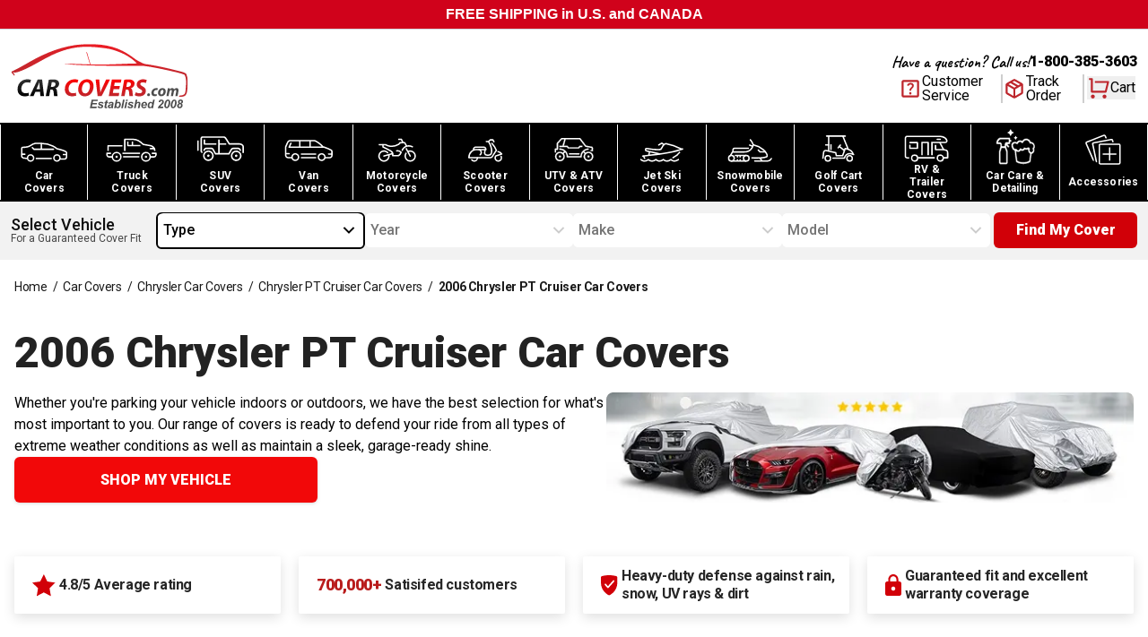

--- FILE ---
content_type: text/html; charset=utf-8
request_url: https://www.carcovers.com/covers/cars/chrysler/pt-cruiser/2006.html
body_size: 59936
content:
<!DOCTYPE html><html lang="en" class="__variable_647743 __variable_34a9ff __variable_8fc59e scroll-smooth"><head><meta charSet="utf-8"/><link rel="preconnect" href="https://dev.visualwebsiteoptimizer.com"/><meta name="viewport" content="width=device-width, initial-scale=1"/><link rel="preload" href="/_next/static/media/0f3a385557f1712f-s.p.woff2" as="font" crossorigin="" type="font/woff2"/><link rel="preload" href="/_next/static/media/46bdd75a3ff56824-s.p.woff2" as="font" crossorigin="" type="font/woff2"/><link rel="preload" href="/_next/static/media/47cbc4e2adbc5db9-s.p.woff2" as="font" crossorigin="" type="font/woff2"/><link rel="preload" href="/_next/static/media/dc1a31dd116e0329-s.p.woff2" as="font" crossorigin="" type="font/woff2"/><link rel="preload" as="image" imageSrcSet="/_next/image?url=%2Fimages%2Fheader%2Flogo.svg&amp;w=256&amp;q=100 1x, /_next/image?url=%2Fimages%2Fheader%2Flogo.svg&amp;w=640&amp;q=100 2x" fetchPriority="high"/><link rel="preload" as="image" imageSrcSet="/_next/image?url=%2Fimages%2Fnavigation%2Fcars.svg&amp;w=640&amp;q=100 640w, /_next/image?url=%2Fimages%2Fnavigation%2Fcars.svg&amp;w=750&amp;q=100 750w, /_next/image?url=%2Fimages%2Fnavigation%2Fcars.svg&amp;w=828&amp;q=100 828w, /_next/image?url=%2Fimages%2Fnavigation%2Fcars.svg&amp;w=1080&amp;q=100 1080w, /_next/image?url=%2Fimages%2Fnavigation%2Fcars.svg&amp;w=1200&amp;q=100 1200w, /_next/image?url=%2Fimages%2Fnavigation%2Fcars.svg&amp;w=1920&amp;q=100 1920w, /_next/image?url=%2Fimages%2Fnavigation%2Fcars.svg&amp;w=2048&amp;q=100 2048w, /_next/image?url=%2Fimages%2Fnavigation%2Fcars.svg&amp;w=3840&amp;q=100 3840w" imageSizes="100vw" fetchPriority="high"/><link rel="preload" as="image" imageSrcSet="/_next/image?url=%2Fimages%2Fnavigation%2Ftruck.svg&amp;w=640&amp;q=100 640w, /_next/image?url=%2Fimages%2Fnavigation%2Ftruck.svg&amp;w=750&amp;q=100 750w, /_next/image?url=%2Fimages%2Fnavigation%2Ftruck.svg&amp;w=828&amp;q=100 828w, /_next/image?url=%2Fimages%2Fnavigation%2Ftruck.svg&amp;w=1080&amp;q=100 1080w, /_next/image?url=%2Fimages%2Fnavigation%2Ftruck.svg&amp;w=1200&amp;q=100 1200w, /_next/image?url=%2Fimages%2Fnavigation%2Ftruck.svg&amp;w=1920&amp;q=100 1920w, /_next/image?url=%2Fimages%2Fnavigation%2Ftruck.svg&amp;w=2048&amp;q=100 2048w, /_next/image?url=%2Fimages%2Fnavigation%2Ftruck.svg&amp;w=3840&amp;q=100 3840w" imageSizes="100vw" fetchPriority="high"/><link rel="preload" as="image" imageSrcSet="/_next/image?url=%2Fimages%2Fnavigation%2Fsuv.svg&amp;w=640&amp;q=100 640w, /_next/image?url=%2Fimages%2Fnavigation%2Fsuv.svg&amp;w=750&amp;q=100 750w, /_next/image?url=%2Fimages%2Fnavigation%2Fsuv.svg&amp;w=828&amp;q=100 828w, /_next/image?url=%2Fimages%2Fnavigation%2Fsuv.svg&amp;w=1080&amp;q=100 1080w, /_next/image?url=%2Fimages%2Fnavigation%2Fsuv.svg&amp;w=1200&amp;q=100 1200w, /_next/image?url=%2Fimages%2Fnavigation%2Fsuv.svg&amp;w=1920&amp;q=100 1920w, /_next/image?url=%2Fimages%2Fnavigation%2Fsuv.svg&amp;w=2048&amp;q=100 2048w, /_next/image?url=%2Fimages%2Fnavigation%2Fsuv.svg&amp;w=3840&amp;q=100 3840w" imageSizes="100vw" fetchPriority="high"/><link rel="preload" as="image" imageSrcSet="/_next/image?url=%2Fimages%2Fnavigation%2Fvan.svg&amp;w=640&amp;q=100 640w, /_next/image?url=%2Fimages%2Fnavigation%2Fvan.svg&amp;w=750&amp;q=100 750w, /_next/image?url=%2Fimages%2Fnavigation%2Fvan.svg&amp;w=828&amp;q=100 828w, /_next/image?url=%2Fimages%2Fnavigation%2Fvan.svg&amp;w=1080&amp;q=100 1080w, /_next/image?url=%2Fimages%2Fnavigation%2Fvan.svg&amp;w=1200&amp;q=100 1200w, /_next/image?url=%2Fimages%2Fnavigation%2Fvan.svg&amp;w=1920&amp;q=100 1920w, /_next/image?url=%2Fimages%2Fnavigation%2Fvan.svg&amp;w=2048&amp;q=100 2048w, /_next/image?url=%2Fimages%2Fnavigation%2Fvan.svg&amp;w=3840&amp;q=100 3840w" imageSizes="100vw" fetchPriority="high"/><link rel="preload" as="image" imageSrcSet="/_next/image?url=%2Fimages%2Fnavigation%2Fmotorcycle.svg&amp;w=640&amp;q=100 640w, /_next/image?url=%2Fimages%2Fnavigation%2Fmotorcycle.svg&amp;w=750&amp;q=100 750w, /_next/image?url=%2Fimages%2Fnavigation%2Fmotorcycle.svg&amp;w=828&amp;q=100 828w, /_next/image?url=%2Fimages%2Fnavigation%2Fmotorcycle.svg&amp;w=1080&amp;q=100 1080w, /_next/image?url=%2Fimages%2Fnavigation%2Fmotorcycle.svg&amp;w=1200&amp;q=100 1200w, /_next/image?url=%2Fimages%2Fnavigation%2Fmotorcycle.svg&amp;w=1920&amp;q=100 1920w, /_next/image?url=%2Fimages%2Fnavigation%2Fmotorcycle.svg&amp;w=2048&amp;q=100 2048w, /_next/image?url=%2Fimages%2Fnavigation%2Fmotorcycle.svg&amp;w=3840&amp;q=100 3840w" imageSizes="100vw" fetchPriority="high"/><link rel="preload" as="image" imageSrcSet="/_next/image?url=%2Fimages%2Fnavigation%2Fscooter.svg&amp;w=640&amp;q=100 640w, /_next/image?url=%2Fimages%2Fnavigation%2Fscooter.svg&amp;w=750&amp;q=100 750w, /_next/image?url=%2Fimages%2Fnavigation%2Fscooter.svg&amp;w=828&amp;q=100 828w, /_next/image?url=%2Fimages%2Fnavigation%2Fscooter.svg&amp;w=1080&amp;q=100 1080w, /_next/image?url=%2Fimages%2Fnavigation%2Fscooter.svg&amp;w=1200&amp;q=100 1200w, /_next/image?url=%2Fimages%2Fnavigation%2Fscooter.svg&amp;w=1920&amp;q=100 1920w, /_next/image?url=%2Fimages%2Fnavigation%2Fscooter.svg&amp;w=2048&amp;q=100 2048w, /_next/image?url=%2Fimages%2Fnavigation%2Fscooter.svg&amp;w=3840&amp;q=100 3840w" imageSizes="100vw" fetchPriority="high"/><link rel="preload" as="image" imageSrcSet="/_next/image?url=%2Fimages%2Fnavigation%2Fatv.svg&amp;w=640&amp;q=100 640w, /_next/image?url=%2Fimages%2Fnavigation%2Fatv.svg&amp;w=750&amp;q=100 750w, /_next/image?url=%2Fimages%2Fnavigation%2Fatv.svg&amp;w=828&amp;q=100 828w, /_next/image?url=%2Fimages%2Fnavigation%2Fatv.svg&amp;w=1080&amp;q=100 1080w, /_next/image?url=%2Fimages%2Fnavigation%2Fatv.svg&amp;w=1200&amp;q=100 1200w, /_next/image?url=%2Fimages%2Fnavigation%2Fatv.svg&amp;w=1920&amp;q=100 1920w, /_next/image?url=%2Fimages%2Fnavigation%2Fatv.svg&amp;w=2048&amp;q=100 2048w, /_next/image?url=%2Fimages%2Fnavigation%2Fatv.svg&amp;w=3840&amp;q=100 3840w" imageSizes="100vw" fetchPriority="high"/><link rel="preload" as="image" imageSrcSet="/_next/image?url=%2Fimages%2Fnavigation%2Fjet-ski.svg&amp;w=640&amp;q=100 640w, /_next/image?url=%2Fimages%2Fnavigation%2Fjet-ski.svg&amp;w=750&amp;q=100 750w, /_next/image?url=%2Fimages%2Fnavigation%2Fjet-ski.svg&amp;w=828&amp;q=100 828w, /_next/image?url=%2Fimages%2Fnavigation%2Fjet-ski.svg&amp;w=1080&amp;q=100 1080w, /_next/image?url=%2Fimages%2Fnavigation%2Fjet-ski.svg&amp;w=1200&amp;q=100 1200w, /_next/image?url=%2Fimages%2Fnavigation%2Fjet-ski.svg&amp;w=1920&amp;q=100 1920w, /_next/image?url=%2Fimages%2Fnavigation%2Fjet-ski.svg&amp;w=2048&amp;q=100 2048w, /_next/image?url=%2Fimages%2Fnavigation%2Fjet-ski.svg&amp;w=3840&amp;q=100 3840w" imageSizes="100vw" fetchPriority="high"/><link rel="preload" as="image" imageSrcSet="/_next/image?url=%2Fimages%2Fnavigation%2Fsnowmobile.svg&amp;w=640&amp;q=100 640w, /_next/image?url=%2Fimages%2Fnavigation%2Fsnowmobile.svg&amp;w=750&amp;q=100 750w, /_next/image?url=%2Fimages%2Fnavigation%2Fsnowmobile.svg&amp;w=828&amp;q=100 828w, /_next/image?url=%2Fimages%2Fnavigation%2Fsnowmobile.svg&amp;w=1080&amp;q=100 1080w, /_next/image?url=%2Fimages%2Fnavigation%2Fsnowmobile.svg&amp;w=1200&amp;q=100 1200w, /_next/image?url=%2Fimages%2Fnavigation%2Fsnowmobile.svg&amp;w=1920&amp;q=100 1920w, /_next/image?url=%2Fimages%2Fnavigation%2Fsnowmobile.svg&amp;w=2048&amp;q=100 2048w, /_next/image?url=%2Fimages%2Fnavigation%2Fsnowmobile.svg&amp;w=3840&amp;q=100 3840w" imageSizes="100vw" fetchPriority="high"/><link rel="preload" as="image" imageSrcSet="/_next/image?url=%2Fimages%2Fnavigation%2Fgolf-cart.svg&amp;w=640&amp;q=100 640w, /_next/image?url=%2Fimages%2Fnavigation%2Fgolf-cart.svg&amp;w=750&amp;q=100 750w, /_next/image?url=%2Fimages%2Fnavigation%2Fgolf-cart.svg&amp;w=828&amp;q=100 828w, /_next/image?url=%2Fimages%2Fnavigation%2Fgolf-cart.svg&amp;w=1080&amp;q=100 1080w, /_next/image?url=%2Fimages%2Fnavigation%2Fgolf-cart.svg&amp;w=1200&amp;q=100 1200w, /_next/image?url=%2Fimages%2Fnavigation%2Fgolf-cart.svg&amp;w=1920&amp;q=100 1920w, /_next/image?url=%2Fimages%2Fnavigation%2Fgolf-cart.svg&amp;w=2048&amp;q=100 2048w, /_next/image?url=%2Fimages%2Fnavigation%2Fgolf-cart.svg&amp;w=3840&amp;q=100 3840w" imageSizes="100vw" fetchPriority="high"/><link rel="preload" as="image" imageSrcSet="/_next/image?url=%2Fimages%2Fnavigation%2Frv.svg&amp;w=640&amp;q=100 640w, /_next/image?url=%2Fimages%2Fnavigation%2Frv.svg&amp;w=750&amp;q=100 750w, /_next/image?url=%2Fimages%2Fnavigation%2Frv.svg&amp;w=828&amp;q=100 828w, /_next/image?url=%2Fimages%2Fnavigation%2Frv.svg&amp;w=1080&amp;q=100 1080w, /_next/image?url=%2Fimages%2Fnavigation%2Frv.svg&amp;w=1200&amp;q=100 1200w, /_next/image?url=%2Fimages%2Fnavigation%2Frv.svg&amp;w=1920&amp;q=100 1920w, /_next/image?url=%2Fimages%2Fnavigation%2Frv.svg&amp;w=2048&amp;q=100 2048w, /_next/image?url=%2Fimages%2Fnavigation%2Frv.svg&amp;w=3840&amp;q=100 3840w" imageSizes="100vw" fetchPriority="high"/><link rel="preload" as="image" imageSrcSet="/_next/image?url=%2Fimages%2Fnavigation%2Fcar-care.svg&amp;w=640&amp;q=100 640w, /_next/image?url=%2Fimages%2Fnavigation%2Fcar-care.svg&amp;w=750&amp;q=100 750w, /_next/image?url=%2Fimages%2Fnavigation%2Fcar-care.svg&amp;w=828&amp;q=100 828w, /_next/image?url=%2Fimages%2Fnavigation%2Fcar-care.svg&amp;w=1080&amp;q=100 1080w, /_next/image?url=%2Fimages%2Fnavigation%2Fcar-care.svg&amp;w=1200&amp;q=100 1200w, /_next/image?url=%2Fimages%2Fnavigation%2Fcar-care.svg&amp;w=1920&amp;q=100 1920w, /_next/image?url=%2Fimages%2Fnavigation%2Fcar-care.svg&amp;w=2048&amp;q=100 2048w, /_next/image?url=%2Fimages%2Fnavigation%2Fcar-care.svg&amp;w=3840&amp;q=100 3840w" imageSizes="100vw" fetchPriority="high"/><link rel="preload" as="image" imageSrcSet="/_next/image?url=%2Fimages%2Fnavigation%2Faccessories.svg&amp;w=640&amp;q=100 640w, /_next/image?url=%2Fimages%2Fnavigation%2Faccessories.svg&amp;w=750&amp;q=100 750w, /_next/image?url=%2Fimages%2Fnavigation%2Faccessories.svg&amp;w=828&amp;q=100 828w, /_next/image?url=%2Fimages%2Fnavigation%2Faccessories.svg&amp;w=1080&amp;q=100 1080w, /_next/image?url=%2Fimages%2Fnavigation%2Faccessories.svg&amp;w=1200&amp;q=100 1200w, /_next/image?url=%2Fimages%2Fnavigation%2Faccessories.svg&amp;w=1920&amp;q=100 1920w, /_next/image?url=%2Fimages%2Fnavigation%2Faccessories.svg&amp;w=2048&amp;q=100 2048w, /_next/image?url=%2Fimages%2Fnavigation%2Faccessories.svg&amp;w=3840&amp;q=100 3840w" imageSizes="100vw" fetchPriority="high"/><link rel="preload" as="image" imageSrcSet="/_next/image?url=https%3A%2F%2Fimg.youtube.com%2Fvi%2FH0CNOFULuV8%2F1.jpg&amp;w=128&amp;q=75 1x, /_next/image?url=https%3A%2F%2Fimg.youtube.com%2Fvi%2FH0CNOFULuV8%2F1.jpg&amp;w=256&amp;q=75 2x" fetchPriority="high"/><link rel="preload" as="image" imageSrcSet="/_next/image?url=https%3A%2F%2Fcdn.sanity.io%2Fimages%2Fn5z5pg8m%2Fproduction%2F6e63819e4a78323c6c310771095ef3ce28164398-260x200.png&amp;w=128&amp;q=75 1x, /_next/image?url=https%3A%2F%2Fcdn.sanity.io%2Fimages%2Fn5z5pg8m%2Fproduction%2F6e63819e4a78323c6c310771095ef3ce28164398-260x200.png&amp;w=256&amp;q=75 2x" fetchPriority="high"/><link rel="preload" as="image" imageSrcSet="/_next/image?url=https%3A%2F%2Fimg.youtube.com%2Fvi%2FYV-gBRcdq8g%2F1.jpg&amp;w=128&amp;q=75 1x, /_next/image?url=https%3A%2F%2Fimg.youtube.com%2Fvi%2FYV-gBRcdq8g%2F1.jpg&amp;w=256&amp;q=75 2x" fetchPriority="high"/><link rel="preload" as="image" imageSrcSet="/_next/image?url=https%3A%2F%2Fcdn.sanity.io%2Fimages%2Fn5z5pg8m%2Fproduction%2F9641e6c97dcd4d11844b5e39bd9e9e374d7319d3-260x200.png&amp;w=128&amp;q=75 1x, /_next/image?url=https%3A%2F%2Fcdn.sanity.io%2Fimages%2Fn5z5pg8m%2Fproduction%2F9641e6c97dcd4d11844b5e39bd9e9e374d7319d3-260x200.png&amp;w=256&amp;q=75 2x" fetchPriority="high"/><link rel="stylesheet" href="/_next/static/css/3ca05a56e3efe4f2.css" data-precedence="next"/><link rel="stylesheet" href="/_next/static/css/1452d0c37b3294d3.css" data-precedence="next"/><link rel="preload" href="/_next/static/chunks/webpack-bc39577bf3333b4d.js" as="script" fetchPriority="low"/><script src="/_next/static/chunks/623b0e5b-f1fa0cea81faf65a.js" async=""></script><script src="/_next/static/chunks/9539-af9fce0582b51eae.js" async=""></script><script src="/_next/static/chunks/main-app-f746e157c2da2f45.js" async=""></script><link rel="preload" href="https://cdn.debugbear.com/9eRba258Qfdi.js" as="script"/><link rel="preload" href="https://cdn-widgetsrepository.yotpo.com/v1/loader/Temh4E7dzfVe7vIur0hrAvWJ6Du9NeaJLepZFs2W" as="script"/><title>2006 - Pt Cruiser - Chrysler - Car Covers | CarCovers.com</title><meta name="description" content="Your Chrysler PT Cruiser car cover is guaranteed to fit. Up to 45% off your Chrysler PT Cruiser car cover plus 100% free shipping! Comes with storage bag. Shop now."/><meta name="robots" content="index, follow"/><link rel="canonical" href="https://www.carcovers.com/covers/cars/chrysler/pt-cruiser.html"/><meta property="og:title" content="2006 - Pt Cruiser - Chrysler - Car Covers"/><meta property="og:description" content="Your Chrysler PT Cruiser car cover is guaranteed to fit. Up to 45% off your Chrysler PT Cruiser car cover plus 100% free shipping! Comes with storage bag. Shop now."/><meta property="og:url" content="https://www.carcovers.com/covers/cars/chrysler/pt-cruiser.html"/><meta property="og:type" content="website"/><meta name="twitter:card" content="summary"/><meta name="twitter:title" content="2006 - Pt Cruiser - Chrysler - Car Covers"/><meta name="twitter:description" content="Your Chrysler PT Cruiser car cover is guaranteed to fit. Up to 45% off your Chrysler PT Cruiser car cover plus 100% free shipping! Comes with storage bag. Shop now."/><link rel="icon" href="/favicon.ico" type="image/x-icon" sizes="16x16"/><meta name="next-size-adjust"/><script src="/_next/static/chunks/polyfills-c67a75d1b6f99dc8.js" noModule=""></script></head><body><script>(self.__next_s=self.__next_s||[]).push(["https://cdn.debugbear.com/9eRba258Qfdi.js"])</script><!--$--><!--$--><style>
#nprogress {
  pointer-events: none;
}

#nprogress .bar {
  background: #fd9e04;

  position: fixed;
  z-index: 99999;
  top: 0;
  left: 0;

  width: 100%;
  height: 4px;
}

/* Fancy blur effect */
#nprogress .peg {
  display: block;
  position: absolute;
  right: 0px;
  width: 100px;
  height: 100%;
  box-shadow: 0 0 10px #fd9e04, 0 0 5px #fd9e04;
  opacity: 1.0;

  -webkit-transform: rotate(3deg) translate(0px, -4px);
      -ms-transform: rotate(3deg) translate(0px, -4px);
          transform: rotate(3deg) translate(0px, -4px);
}

/* Remove these to get rid of the spinner */
#nprogress .spinner {
  display: block;
  position: fixed;
  z-index: 1031;
  top: 15px;
  bottom: auto;
  right: 15px;
  left: auto;
}

#nprogress .spinner-icon {
  width: 18px;
  height: 18px;
  box-sizing: border-box;

  border: solid 2px transparent;
  border-top-color: #fd9e04;
  border-left-color: #fd9e04;
  border-radius: 50%;

  -webkit-animation: nprogress-spinner 400ms linear infinite;
          animation: nprogress-spinner 400ms linear infinite;
}

.nprogress-custom-parent {
  overflow: hidden;
  position: relative;
}

.nprogress-custom-parent #nprogress .spinner,
.nprogress-custom-parent #nprogress .bar {
  position: absolute;
}

@-webkit-keyframes nprogress-spinner {
  0%   { -webkit-transform: rotate(0deg); }
  100% { -webkit-transform: rotate(360deg); }
}
@keyframes nprogress-spinner {
  0%   { transform: rotate(0deg); }
  100% { transform: rotate(360deg); }
}
</style><!--/$--><!--/$--><div id="announcement-bar" class="flex h-[32px] flex-col items-center justify-center justify-items-center bg-[#D0021B] text-center font-bold text-white"><!--$--><!--/$--></div><header class="relative border-t border-t-gray-300 bg-white"><nav class="container mx-auto flex flex-row items-center justify-between bg-white px-3"><div class="logo order-1 w-[157px] py-3 lg:w-[198px] lg:py-4"><a href="/"><img alt="Car Covers" fetchPriority="high" width="198" height="71" decoding="async" data-nimg="1" style="color:transparent" srcSet="/_next/image?url=%2Fimages%2Fheader%2Flogo.svg&amp;w=256&amp;q=100 1x, /_next/image?url=%2Fimages%2Fheader%2Flogo.svg&amp;w=640&amp;q=100 2x" src="/_next/image?url=%2Fimages%2Fheader%2Flogo.svg&amp;w=640&amp;q=100"/></a></div><div class="order-2 flex flex-col items-end justify-between gap-y-4 lg:order-3"><div class="hidden flex-col lg:flex"><div class="flex flex-row items-center justify-center gap-x-3"><p class="font-caveatBold text-lg antialiased">Have a question? Call us!</p><a href="tel:800-385-3603" class="font-robotoBlack">1-800-385-3603</a></div></div><div class="flex flex-row items-center gap-x-3 lg:gap-x-5"><a class="font-robotoRegular border-brand-darkGray hidden flex-row items-center gap-x-2 border-r-2 pr-5 lg:flex" href="/help"><svg xmlns="http://www.w3.org/2000/svg" height="26" viewBox="0 -960 960 960" width="26" class="text-brand-darkRed" fill="currentColor"><path d="M480-240q21 0 35.5-14.5T530-290q0-21-14.5-35.5T480-340q-21 0-35.5 14.5T430-290q0 21 14.5 35.5T480-240Zm-36-154h74q0-36 8-53t34-43q35-35 49.5-58.5T624-602q0-53-36-85.5T491-720q-55 0-93.5 27T344-618l66 26q7-27 28-43.5t49-16.5q27 0 45 14.5t18 38.5q0 17-11 36t-37 42q-33 29-45.5 55.5T444-394ZM200-120q-33 0-56.5-23.5T120-200v-560q0-33 23.5-56.5T200-840h560q33 0 56.5 23.5T840-760v560q0 33-23.5 56.5T760-120H200Zm0-80h560v-560H200v560Zm0-560v560-560Z"></path></svg><span class="leading-4">Customer<br/>Service</span></a><a href="/trackorder" class="font-robotoRegular border-brand-darkGray hidden flex-row items-center gap-x-2 border-r-2 pr-6 lg:flex"><svg xmlns="http://www.w3.org/2000/svg" height="26" viewBox="0 -960 960 960" width="26" class="text-brand-darkRed" fill="currentColor"><path d="M440-183v-274L200-596v274l240 139Zm80 0 240-139v-274L520-457v274Zm-80 92L160-252q-19-11-29.5-29T120-321v-318q0-22 10.5-40t29.5-29l280-161q19-11 40-11t40 11l280 161q19 11 29.5 29t10.5 40v318q0 22-10.5 40T800-252L520-91q-19 11-40 11t-40-11Zm200-528 77-44-237-137-78 45 238 136Zm-160 93 78-45-237-137-78 45 237 137Z"></path></svg><span class="leading-4">Track<br/>Order</span></a><div class="px-[2.5px] pb-[3.54px] pt-[2.5px]"><button aria-label="Open cart" class="font-robotoRegular relative flex flex-row items-center gap-x-3"><span class="relative"><svg stroke="currentColor" fill="currentColor" stroke-width="0" viewBox="0 0 24 24" class="lg:text-brand-darkRed h-[26px] w-[26px] max-lg:h-8 max-lg:w-8" height="1em" width="1em" xmlns="http://www.w3.org/2000/svg"><path d="M4.00488 16V4H2.00488V2H5.00488C5.55717 2 6.00488 2.44772 6.00488 3V15H18.4433L20.4433 7H8.00488V5H21.7241C22.2764 5 22.7241 5.44772 22.7241 6C22.7241 6.08176 22.7141 6.16322 22.6942 6.24254L20.1942 16.2425C20.083 16.6877 19.683 17 19.2241 17H5.00488C4.4526 17 4.00488 16.5523 4.00488 16ZM6.00488 23C4.90031 23 4.00488 22.1046 4.00488 21C4.00488 19.8954 4.90031 19 6.00488 19C7.10945 19 8.00488 19.8954 8.00488 21C8.00488 22.1046 7.10945 23 6.00488 23ZM18.0049 23C16.9003 23 16.0049 22.1046 16.0049 21C16.0049 19.8954 16.9003 19 18.0049 19C19.1095 19 20.0049 19.8954 20.0049 21C20.0049 22.1046 19.1095 23 18.0049 23Z"></path></svg></span><span class="leading-4 max-lg:hidden">Cart</span></button></div><div class="lg:hidden"><!--$--><button aria-label="Open mobile menu" class="mx-auto flex items-center justify-center rounded-md text-black transition-colors"><svg stroke="currentColor" fill="currentColor" stroke-width="0" viewBox="0 0 24 24" class="h-8 w-8" height="1em" width="1em" xmlns="http://www.w3.org/2000/svg"><path d="M3 4H21V6H3V4ZM3 11H21V13H3V11ZM3 18H21V20H3V18Z"></path></svg></button><!--/$--><div class="mobile-container z-[-10]"><div class="relative"><div class="mobile fixed bottom-0 right-[-1000px] top-0 z-50 flex h-full w-5/6 flex-col overflow-auto border-0 bg-[#fafafa] pb-6 transition-all duration-300 ease-in-out"><div class="absolute left-0 top-0 z-50 ml-2 mt-2 cursor-pointer"><!--$--><button aria-label="Open mobile menu" class="mx-auto flex items-center justify-center rounded-md text-black transition-colors"><svg stroke="currentColor" fill="#444" stroke-width="0" viewBox="0 0 24 24" class="h-8 w-8" height="1em" width="1em" xmlns="http://www.w3.org/2000/svg"><path d="M12.0007 10.5865L16.9504 5.63672L18.3646 7.05093L13.4149 12.0007L18.3646 16.9504L16.9504 18.3646L12.0007 13.4149L7.05093 18.3646L5.63672 16.9504L10.5865 12.0007L5.63672 7.05093L7.05093 5.63672L12.0007 10.5865Z"></path></svg></button><!--/$--></div><div class="flex flex-col"><div class="mb-5 mr-3 mt-3 flex justify-end"><img alt="CarCovers.com" loading="lazy" width="146" height="53" decoding="async" data-nimg="1" style="color:transparent" srcSet="/_next/image?url=%2Fimages%2Fheader%2Flogo.svg&amp;w=256&amp;q=75 1x, /_next/image?url=%2Fimages%2Fheader%2Flogo.svg&amp;w=384&amp;q=75 2x" src="/_next/image?url=%2Fimages%2Fheader%2Flogo.svg&amp;w=384&amp;q=75"/></div><div class="border-t-brand-lightGray flex flex-col border-t"><div class="border-b-brand-lightGray flex flex-col border-b"><button class="flex cursor-pointer justify-between p-3"><span class="font-robotoBold text-[13px] uppercase">Car Covers</span><svg stroke="currentColor" fill="currentColor" stroke-width="0" viewBox="0 0 24 24" class="h-5 w-5" height="1em" width="1em" xmlns="http://www.w3.org/2000/svg"><path d="M11 11V5H13V11H19V13H13V19H11V13H5V11H11Z"></path></svg></button><div class="hidden"><a class="font-robotoRegular flex flex-row items-center justify-between py-2 pl-5 text-xs" href="/car-covers">Car Covers</a><a class="font-robotoRegular flex flex-row items-center justify-between py-2 pl-5 text-xs" href="/truck-covers">Truck Covers</a><a class="font-robotoRegular flex flex-row items-center justify-between py-2 pl-5 text-xs" href="/suv-covers">SUV Covers</a><a class="font-robotoRegular flex flex-row items-center justify-between py-2 pl-5 text-xs" href="/van-covers">Van Covers</a><a class="font-robotoRegular flex flex-row items-center justify-between py-2 pl-5 text-xs" href="/covers/suv/hummer.html">Hummer Covers</a><a class="font-robotoRegular flex flex-row items-center justify-between py-2 pl-5 text-xs" href="/limousine-limo-covers">Limo Covers</a><a class="font-robotoRegular flex flex-row items-center justify-between py-2 pl-5 text-xs" href="/collections/plastic-disposable-covers">Disposable Covers</a></div></div><div class="border-b-brand-lightGray flex flex-col border-b"><button class="flex cursor-pointer justify-between p-3"><span class="font-robotoBold text-[13px] uppercase">Motorsports Covers</span><svg stroke="currentColor" fill="currentColor" stroke-width="0" viewBox="0 0 24 24" class="h-5 w-5" height="1em" width="1em" xmlns="http://www.w3.org/2000/svg"><path d="M11 11V5H13V11H19V13H13V19H11V13H5V11H11Z"></path></svg></button><div class="hidden"><a class="font-robotoRegular flex flex-row items-center justify-between py-2 pl-5 text-xs" href="/motorcycle-covers">Motorcycle Covers</a><a class="font-robotoRegular flex flex-row items-center justify-between py-2 pl-5 text-xs" href="/scooter-covers">Scooter Covers</a><a class="font-robotoRegular flex flex-row items-center justify-between py-2 pl-5 text-xs" href="/utv-and-atv-covers">ATV and UTV Covers</a><a class="font-robotoRegular flex flex-row items-center justify-between py-2 pl-5 text-xs" href="/snowmobile-covers">Snowmobile Covers</a><a class="font-robotoRegular flex flex-row items-center justify-between py-2 pl-5 text-xs" href="/golf-cart-covers">Golf Cart Covers</a></div></div><div class="border-b-brand-lightGray flex flex-col border-b"><button class="flex cursor-pointer justify-between p-3"><span class="font-robotoBold text-[13px] uppercase">RV Covers</span><svg stroke="currentColor" fill="currentColor" stroke-width="0" viewBox="0 0 24 24" class="h-5 w-5" height="1em" width="1em" xmlns="http://www.w3.org/2000/svg"><path d="M11 11V5H13V11H19V13H13V19H11V13H5V11H11Z"></path></svg></button><div class="hidden"><a class="font-robotoRegular flex flex-row items-center justify-between py-2 pl-5 text-xs" href="/rv-covers">View all RV Covers</a><a class="font-robotoRegular flex flex-row items-center justify-between py-2 pl-5 text-xs" href="/class-a-rv-covers">Class A RV Covers</a><a class="font-robotoRegular flex flex-row items-center justify-between py-2 pl-5 text-xs" href="/class-b-rv-covers">Class B RV Covers</a><a class="font-robotoRegular flex flex-row items-center justify-between py-2 pl-5 text-xs" href="/class-c-rv-covers">Class C RV Covers</a><a class="font-robotoRegular flex flex-row items-center justify-between py-2 pl-5 text-xs" href="/fifth-wheel-trailer-covers">5th Wheel Trailer Covers</a><a class="font-robotoRegular flex flex-row items-center justify-between py-2 pl-5 text-xs" href="/folding-pop-up-trailer-covers">Folding Pop-up Trailer Covers</a><a class="font-robotoRegular flex flex-row items-center justify-between py-2 pl-5 text-xs" href="/tear-drop-trailer-covers">Tear Drop Trailer Covers</a><a class="font-robotoRegular flex flex-row items-center justify-between py-2 pl-5 text-xs" href="/travel-trailer-covers">Travel Trailer Covers</a><a class="font-robotoRegular flex flex-row items-center justify-between py-2 pl-5 text-xs" href="/truck-camper-covers">Truck Camper Covers</a></div></div><div class="border-b-brand-lightGray flex flex-col border-b"><button class="flex cursor-pointer justify-between p-3"><span class="font-robotoBold text-[13px] uppercase">Jet Ski Covers</span><svg stroke="currentColor" fill="currentColor" stroke-width="0" viewBox="0 0 24 24" class="h-5 w-5" height="1em" width="1em" xmlns="http://www.w3.org/2000/svg"><path d="M11 11V5H13V11H19V13H13V19H11V13H5V11H11Z"></path></svg></button><div class="hidden"><a class="font-robotoRegular flex flex-row items-center justify-between py-2 pl-5 text-xs" href="/jet-ski-covers">View All Jet Ski Covers</a><a class="font-robotoRegular flex flex-row items-center justify-between py-2 pl-5 text-xs" href="/covers/jet-ski/kawasaki.html">Kawasaki Jet Ski Covers</a><a class="font-robotoRegular flex flex-row items-center justify-between py-2 pl-5 text-xs" href="/covers/jet-ski/polaris.html">Polaris Jet Ski Covers</a><a class="font-robotoRegular flex flex-row items-center justify-between py-2 pl-5 text-xs" href="/covers/jet-ski/sea-doo.html">Sea-Doo Jet Ski Covers</a><a class="font-robotoRegular flex flex-row items-center justify-between py-2 pl-5 text-xs" href="/covers/jet-ski/yamaha.html">Yamaha Jet Ski Covers</a></div></div><div class="border-b-brand-lightGray flex flex-col border-b"><button class="flex cursor-pointer justify-between p-3"><span class="font-robotoBold text-[13px] uppercase">Car Care &amp; Detailing</span><svg stroke="currentColor" fill="currentColor" stroke-width="0" viewBox="0 0 24 24" class="h-5 w-5" height="1em" width="1em" xmlns="http://www.w3.org/2000/svg"><path d="M11 11V5H13V11H19V13H13V19H11V13H5V11H11Z"></path></svg></button><div class="hidden"><a class="font-robotoRegular flex flex-row items-center justify-between py-2 pl-5 text-xs" href="/products/allguard-full-detail-kit.html">AllGuard Complete Detailing Kit</a><a class="font-robotoRegular flex flex-row items-center justify-between py-2 pl-5 text-xs" href="/products/allguard-nitro-v7-ceramic-spray-coating.html">AllGuard Nitro V7 Ceramic Spray</a><a class="font-robotoRegular flex flex-row items-center justify-between py-2 pl-5 text-xs" href="/products/allguard-vlux-ceramic-wash.html">AllGuard VLUX Ceramic Wash</a><a class="font-robotoRegular flex flex-row items-center justify-between py-2 pl-5 text-xs" href="/collections/car-care-and-detailing">View All Car Care Products</a></div></div><div class="border-b-brand-lightGray flex flex-col border-b"><button class="flex cursor-pointer justify-between p-3"><span class="font-robotoBold text-[13px] uppercase">Accessories</span><svg stroke="currentColor" fill="currentColor" stroke-width="0" viewBox="0 0 24 24" class="h-5 w-5" height="1em" width="1em" xmlns="http://www.w3.org/2000/svg"><path d="M11 11V5H13V11H19V13H13V19H11V13H5V11H11Z"></path></svg></button><div class="hidden"><a class="font-robotoRegular flex flex-row items-center justify-between py-2 pl-5 text-xs" href="/collections/accessories">View All Accessories</a><a class="font-robotoRegular flex flex-row items-center justify-between py-2 pl-5 text-xs" href="/products/gust-strap.html">Gust Strap Wind Protector</a><a class="font-robotoRegular flex flex-row items-center justify-between py-2 pl-5 text-xs" href="/products/cable-and-lock-set.html">Cable and Lock Set (Use to lock car cover onto vehicle)</a><a class="font-robotoRegular flex flex-row items-center justify-between py-2 pl-5 text-xs" href="/products/ultimate-dusting-kit.html">Platinum Microfiber Dusting Kit</a><a class="font-robotoRegular flex flex-row items-center justify-between py-2 pl-5 text-xs" href="/products/microfiber-cloth-36-pack.html">Microfiber Cloth - 36 Pack</a><a class="font-robotoRegular flex flex-row items-center justify-between py-2 pl-5 text-xs" href="/products/platinum-umbrella-sunshade.html">Platinum Sunshade Umbrella</a><a class="font-robotoRegular flex flex-row items-center justify-between py-2 pl-5 text-xs" href="/products/microfiber-dust-glove.html">[2 Pack] Microfiber Dust Gloves</a></div></div><div class="border-b-brand-lightGray flex flex-col border-b"><a class="flex cursor-pointer justify-between p-3" href="/trackorder"><span class="font-robotoBold text-[13px] uppercase">Track Order</span></a></div><div class="border-b-brand-lightGray flex flex-col border-b"><a class="flex cursor-pointer justify-between p-3" href="/faq"><span class="font-robotoBold text-[13px] uppercase">FAQs</span></a></div></div><div class="social font-robotoRegular mb-4 mt-8 flex flex-col items-center px-3 font-semibold"><p class="text-center text-sm">&quot;CarCovers.com makes it easy to find the perfect cover for your automobile. I bought one for my SUV which is over 20 years old. Don&#x27;t drive it as much so like to keep it covered to protect paint job from discoloration and rust due to weather. Definitely worth the money!&quot;</p><div class="my-3 flex"><svg viewBox="0 0 18 18" xmlns="http://www.w3.org/2000/svg" width="20" height="20"><path aria-hidden="true" d="M9 14.118L14.562 17.475L13.086 11.148L18 6.891L11.529 6.342L9 0.375L6.471 6.342L0 6.891L4.914 11.148L3.438 17.475L9 14.118Z" stroke="#FAC800" fill="#FAC800"></path></svg><svg viewBox="0 0 18 18" xmlns="http://www.w3.org/2000/svg" width="20" height="20"><path aria-hidden="true" d="M9 14.118L14.562 17.475L13.086 11.148L18 6.891L11.529 6.342L9 0.375L6.471 6.342L0 6.891L4.914 11.148L3.438 17.475L9 14.118Z" stroke="#FAC800" fill="#FAC800"></path></svg><svg viewBox="0 0 18 18" xmlns="http://www.w3.org/2000/svg" width="20" height="20"><path aria-hidden="true" d="M9 14.118L14.562 17.475L13.086 11.148L18 6.891L11.529 6.342L9 0.375L6.471 6.342L0 6.891L4.914 11.148L3.438 17.475L9 14.118Z" stroke="#FAC800" fill="#FAC800"></path></svg><svg viewBox="0 0 18 18" xmlns="http://www.w3.org/2000/svg" width="20" height="20"><path aria-hidden="true" d="M9 14.118L14.562 17.475L13.086 11.148L18 6.891L11.529 6.342L9 0.375L6.471 6.342L0 6.891L4.914 11.148L3.438 17.475L9 14.118Z" stroke="#FAC800" fill="#FAC800"></path></svg><svg viewBox="0 0 18 18" xmlns="http://www.w3.org/2000/svg" width="20" height="20"><path aria-hidden="true" d="M9 14.118L14.562 17.475L13.086 11.148L18 6.891L11.529 6.342L9 0.375L6.471 6.342L0 6.891L4.914 11.148L3.438 17.475L9 14.118Z" stroke="#FAC800" fill="#FAC800"></path></svg></div><p class="text-center text-sm">Dana S.</p></div></div></div></div></div></div></div></div></nav></header><div class="hidden bg-black py-0.5 text-center text-white lg:block"><div class="container mx-auto flex flex-row"><a class="category-container flex h-[84px] w-[99px] flex-col items-center border-r border-r-white pb-[6px] pt-[2px] border-l border-l-white" href="/car-covers"><span class="relative h-[38px] w-[60px] shrink-0 flex-grow pb-2"><img alt="Car Covers" fetchPriority="high" decoding="async" data-nimg="fill" style="position:absolute;height:100%;width:100%;left:0;top:0;right:0;bottom:0;color:transparent" sizes="100vw" srcSet="/_next/image?url=%2Fimages%2Fnavigation%2Fcars.svg&amp;w=640&amp;q=100 640w, /_next/image?url=%2Fimages%2Fnavigation%2Fcars.svg&amp;w=750&amp;q=100 750w, /_next/image?url=%2Fimages%2Fnavigation%2Fcars.svg&amp;w=828&amp;q=100 828w, /_next/image?url=%2Fimages%2Fnavigation%2Fcars.svg&amp;w=1080&amp;q=100 1080w, /_next/image?url=%2Fimages%2Fnavigation%2Fcars.svg&amp;w=1200&amp;q=100 1200w, /_next/image?url=%2Fimages%2Fnavigation%2Fcars.svg&amp;w=1920&amp;q=100 1920w, /_next/image?url=%2Fimages%2Fnavigation%2Fcars.svg&amp;w=2048&amp;q=100 2048w, /_next/image?url=%2Fimages%2Fnavigation%2Fcars.svg&amp;w=3840&amp;q=100 3840w" src="/_next/image?url=%2Fimages%2Fnavigation%2Fcars.svg&amp;w=3840&amp;q=100"/></span><div class="font-robotoBold flex h-7 max-w-[70px] items-center justify-center text-xs leading-[14px] tracking-[0.02em]"><h5 class="flex flex-col justify-items-center"><span>Car</span><span>Covers</span></h5></div></a><a class="category-container flex h-[84px] w-[99px] flex-col items-center border-r border-r-white pb-[6px] pt-[2px]" href="/truck-covers"><span class="relative h-[38px] w-[60px] shrink-0 flex-grow pb-2"><img alt="Truck Covers" fetchPriority="high" decoding="async" data-nimg="fill" style="position:absolute;height:100%;width:100%;left:0;top:0;right:0;bottom:0;color:transparent" sizes="100vw" srcSet="/_next/image?url=%2Fimages%2Fnavigation%2Ftruck.svg&amp;w=640&amp;q=100 640w, /_next/image?url=%2Fimages%2Fnavigation%2Ftruck.svg&amp;w=750&amp;q=100 750w, /_next/image?url=%2Fimages%2Fnavigation%2Ftruck.svg&amp;w=828&amp;q=100 828w, /_next/image?url=%2Fimages%2Fnavigation%2Ftruck.svg&amp;w=1080&amp;q=100 1080w, /_next/image?url=%2Fimages%2Fnavigation%2Ftruck.svg&amp;w=1200&amp;q=100 1200w, /_next/image?url=%2Fimages%2Fnavigation%2Ftruck.svg&amp;w=1920&amp;q=100 1920w, /_next/image?url=%2Fimages%2Fnavigation%2Ftruck.svg&amp;w=2048&amp;q=100 2048w, /_next/image?url=%2Fimages%2Fnavigation%2Ftruck.svg&amp;w=3840&amp;q=100 3840w" src="/_next/image?url=%2Fimages%2Fnavigation%2Ftruck.svg&amp;w=3840&amp;q=100"/></span><div class="font-robotoBold flex h-7 max-w-[70px] items-center justify-center text-xs leading-[14px] tracking-[0.02em]"><h5 class="flex flex-col justify-items-center"><span>Truck</span><span>Covers</span></h5></div></a><a class="category-container flex h-[84px] w-[99px] flex-col items-center border-r border-r-white pb-[6px] pt-[2px]" href="/suv-covers"><span class="relative h-[38px] w-[60px] shrink-0 flex-grow pb-2"><img alt="SUV Covers" fetchPriority="high" decoding="async" data-nimg="fill" style="position:absolute;height:100%;width:100%;left:0;top:0;right:0;bottom:0;color:transparent" sizes="100vw" srcSet="/_next/image?url=%2Fimages%2Fnavigation%2Fsuv.svg&amp;w=640&amp;q=100 640w, /_next/image?url=%2Fimages%2Fnavigation%2Fsuv.svg&amp;w=750&amp;q=100 750w, /_next/image?url=%2Fimages%2Fnavigation%2Fsuv.svg&amp;w=828&amp;q=100 828w, /_next/image?url=%2Fimages%2Fnavigation%2Fsuv.svg&amp;w=1080&amp;q=100 1080w, /_next/image?url=%2Fimages%2Fnavigation%2Fsuv.svg&amp;w=1200&amp;q=100 1200w, /_next/image?url=%2Fimages%2Fnavigation%2Fsuv.svg&amp;w=1920&amp;q=100 1920w, /_next/image?url=%2Fimages%2Fnavigation%2Fsuv.svg&amp;w=2048&amp;q=100 2048w, /_next/image?url=%2Fimages%2Fnavigation%2Fsuv.svg&amp;w=3840&amp;q=100 3840w" src="/_next/image?url=%2Fimages%2Fnavigation%2Fsuv.svg&amp;w=3840&amp;q=100"/></span><div class="font-robotoBold flex h-7 max-w-[70px] items-center justify-center text-xs leading-[14px] tracking-[0.02em]"><h5 class="flex flex-col justify-items-center"><span>SUV</span><span>Covers</span></h5></div></a><a class="category-container flex h-[84px] w-[99px] flex-col items-center border-r border-r-white pb-[6px] pt-[2px]" href="/van-covers"><span class="relative h-[38px] w-[60px] shrink-0 flex-grow pb-2"><img alt="Van Covers" fetchPriority="high" decoding="async" data-nimg="fill" style="position:absolute;height:100%;width:100%;left:0;top:0;right:0;bottom:0;color:transparent" sizes="100vw" srcSet="/_next/image?url=%2Fimages%2Fnavigation%2Fvan.svg&amp;w=640&amp;q=100 640w, /_next/image?url=%2Fimages%2Fnavigation%2Fvan.svg&amp;w=750&amp;q=100 750w, /_next/image?url=%2Fimages%2Fnavigation%2Fvan.svg&amp;w=828&amp;q=100 828w, /_next/image?url=%2Fimages%2Fnavigation%2Fvan.svg&amp;w=1080&amp;q=100 1080w, /_next/image?url=%2Fimages%2Fnavigation%2Fvan.svg&amp;w=1200&amp;q=100 1200w, /_next/image?url=%2Fimages%2Fnavigation%2Fvan.svg&amp;w=1920&amp;q=100 1920w, /_next/image?url=%2Fimages%2Fnavigation%2Fvan.svg&amp;w=2048&amp;q=100 2048w, /_next/image?url=%2Fimages%2Fnavigation%2Fvan.svg&amp;w=3840&amp;q=100 3840w" src="/_next/image?url=%2Fimages%2Fnavigation%2Fvan.svg&amp;w=3840&amp;q=100"/></span><div class="font-robotoBold flex h-7 max-w-[70px] items-center justify-center text-xs leading-[14px] tracking-[0.02em]"><h5 class="flex flex-col justify-items-center"><span>Van</span><span>Covers</span></h5></div></a><a class="category-container flex h-[84px] w-[99px] flex-col items-center border-r border-r-white pb-[6px] pt-[2px]" href="/motorcycle-covers"><span class="relative h-[38px] w-[60px] shrink-0 flex-grow pb-2"><img alt="Motorcycle Covers" fetchPriority="high" decoding="async" data-nimg="fill" style="position:absolute;height:100%;width:100%;left:0;top:0;right:0;bottom:0;color:transparent" sizes="100vw" srcSet="/_next/image?url=%2Fimages%2Fnavigation%2Fmotorcycle.svg&amp;w=640&amp;q=100 640w, /_next/image?url=%2Fimages%2Fnavigation%2Fmotorcycle.svg&amp;w=750&amp;q=100 750w, /_next/image?url=%2Fimages%2Fnavigation%2Fmotorcycle.svg&amp;w=828&amp;q=100 828w, /_next/image?url=%2Fimages%2Fnavigation%2Fmotorcycle.svg&amp;w=1080&amp;q=100 1080w, /_next/image?url=%2Fimages%2Fnavigation%2Fmotorcycle.svg&amp;w=1200&amp;q=100 1200w, /_next/image?url=%2Fimages%2Fnavigation%2Fmotorcycle.svg&amp;w=1920&amp;q=100 1920w, /_next/image?url=%2Fimages%2Fnavigation%2Fmotorcycle.svg&amp;w=2048&amp;q=100 2048w, /_next/image?url=%2Fimages%2Fnavigation%2Fmotorcycle.svg&amp;w=3840&amp;q=100 3840w" src="/_next/image?url=%2Fimages%2Fnavigation%2Fmotorcycle.svg&amp;w=3840&amp;q=100"/></span><div class="font-robotoBold flex h-7 max-w-[70px] items-center justify-center text-xs leading-[14px] tracking-[0.02em]"><h5 class="flex flex-col justify-items-center"><span>Motorcycle</span><span>Covers</span></h5></div></a><a class="category-container flex h-[84px] w-[99px] flex-col items-center border-r border-r-white pb-[6px] pt-[2px]" href="/scooter-covers"><span class="relative h-[38px] w-[60px] shrink-0 flex-grow pb-2"><img alt="Scooter Covers" fetchPriority="high" decoding="async" data-nimg="fill" style="position:absolute;height:100%;width:100%;left:0;top:0;right:0;bottom:0;color:transparent" sizes="100vw" srcSet="/_next/image?url=%2Fimages%2Fnavigation%2Fscooter.svg&amp;w=640&amp;q=100 640w, /_next/image?url=%2Fimages%2Fnavigation%2Fscooter.svg&amp;w=750&amp;q=100 750w, /_next/image?url=%2Fimages%2Fnavigation%2Fscooter.svg&amp;w=828&amp;q=100 828w, /_next/image?url=%2Fimages%2Fnavigation%2Fscooter.svg&amp;w=1080&amp;q=100 1080w, /_next/image?url=%2Fimages%2Fnavigation%2Fscooter.svg&amp;w=1200&amp;q=100 1200w, /_next/image?url=%2Fimages%2Fnavigation%2Fscooter.svg&amp;w=1920&amp;q=100 1920w, /_next/image?url=%2Fimages%2Fnavigation%2Fscooter.svg&amp;w=2048&amp;q=100 2048w, /_next/image?url=%2Fimages%2Fnavigation%2Fscooter.svg&amp;w=3840&amp;q=100 3840w" src="/_next/image?url=%2Fimages%2Fnavigation%2Fscooter.svg&amp;w=3840&amp;q=100"/></span><div class="font-robotoBold flex h-7 max-w-[70px] items-center justify-center text-xs leading-[14px] tracking-[0.02em]"><h5 class="flex flex-col justify-items-center"><span>Scooter</span><span>Covers</span></h5></div></a><a class="category-container flex h-[84px] w-[99px] flex-col items-center border-r border-r-white pb-[6px] pt-[2px]" href="/utv-and-atv-covers"><span class="relative h-[38px] w-[60px] shrink-0 flex-grow pb-2"><img alt="UTV &amp; ATV Covers" fetchPriority="high" decoding="async" data-nimg="fill" style="position:absolute;height:100%;width:100%;left:0;top:0;right:0;bottom:0;color:transparent" sizes="100vw" srcSet="/_next/image?url=%2Fimages%2Fnavigation%2Fatv.svg&amp;w=640&amp;q=100 640w, /_next/image?url=%2Fimages%2Fnavigation%2Fatv.svg&amp;w=750&amp;q=100 750w, /_next/image?url=%2Fimages%2Fnavigation%2Fatv.svg&amp;w=828&amp;q=100 828w, /_next/image?url=%2Fimages%2Fnavigation%2Fatv.svg&amp;w=1080&amp;q=100 1080w, /_next/image?url=%2Fimages%2Fnavigation%2Fatv.svg&amp;w=1200&amp;q=100 1200w, /_next/image?url=%2Fimages%2Fnavigation%2Fatv.svg&amp;w=1920&amp;q=100 1920w, /_next/image?url=%2Fimages%2Fnavigation%2Fatv.svg&amp;w=2048&amp;q=100 2048w, /_next/image?url=%2Fimages%2Fnavigation%2Fatv.svg&amp;w=3840&amp;q=100 3840w" src="/_next/image?url=%2Fimages%2Fnavigation%2Fatv.svg&amp;w=3840&amp;q=100"/></span><div class="font-robotoBold flex h-7 max-w-[70px] items-center justify-center text-xs leading-[14px] tracking-[0.02em]"><h5 class="flex flex-col justify-items-center"><span>UTV &amp; ATV</span><span>Covers</span></h5></div></a><a class="category-container flex h-[84px] w-[99px] flex-col items-center border-r border-r-white pb-[6px] pt-[2px]" href="/jet-ski-covers"><span class="relative h-[38px] w-[60px] shrink-0 flex-grow pb-2"><img alt="Jet Ski Covers" fetchPriority="high" decoding="async" data-nimg="fill" style="position:absolute;height:100%;width:100%;left:0;top:0;right:0;bottom:0;color:transparent" sizes="100vw" srcSet="/_next/image?url=%2Fimages%2Fnavigation%2Fjet-ski.svg&amp;w=640&amp;q=100 640w, /_next/image?url=%2Fimages%2Fnavigation%2Fjet-ski.svg&amp;w=750&amp;q=100 750w, /_next/image?url=%2Fimages%2Fnavigation%2Fjet-ski.svg&amp;w=828&amp;q=100 828w, /_next/image?url=%2Fimages%2Fnavigation%2Fjet-ski.svg&amp;w=1080&amp;q=100 1080w, /_next/image?url=%2Fimages%2Fnavigation%2Fjet-ski.svg&amp;w=1200&amp;q=100 1200w, /_next/image?url=%2Fimages%2Fnavigation%2Fjet-ski.svg&amp;w=1920&amp;q=100 1920w, /_next/image?url=%2Fimages%2Fnavigation%2Fjet-ski.svg&amp;w=2048&amp;q=100 2048w, /_next/image?url=%2Fimages%2Fnavigation%2Fjet-ski.svg&amp;w=3840&amp;q=100 3840w" src="/_next/image?url=%2Fimages%2Fnavigation%2Fjet-ski.svg&amp;w=3840&amp;q=100"/></span><div class="font-robotoBold flex h-7 max-w-[70px] items-center justify-center text-xs leading-[14px] tracking-[0.02em]"><h5 class="flex flex-col justify-items-center"><span>Jet Ski</span><span>Covers</span></h5></div></a><a class="category-container flex h-[84px] w-[99px] flex-col items-center border-r border-r-white pb-[6px] pt-[2px]" href="/snowmobile-covers"><span class="relative h-[38px] w-[60px] shrink-0 flex-grow pb-2"><img alt="Snowmobile Covers" fetchPriority="high" decoding="async" data-nimg="fill" style="position:absolute;height:100%;width:100%;left:0;top:0;right:0;bottom:0;color:transparent" sizes="100vw" srcSet="/_next/image?url=%2Fimages%2Fnavigation%2Fsnowmobile.svg&amp;w=640&amp;q=100 640w, /_next/image?url=%2Fimages%2Fnavigation%2Fsnowmobile.svg&amp;w=750&amp;q=100 750w, /_next/image?url=%2Fimages%2Fnavigation%2Fsnowmobile.svg&amp;w=828&amp;q=100 828w, /_next/image?url=%2Fimages%2Fnavigation%2Fsnowmobile.svg&amp;w=1080&amp;q=100 1080w, /_next/image?url=%2Fimages%2Fnavigation%2Fsnowmobile.svg&amp;w=1200&amp;q=100 1200w, /_next/image?url=%2Fimages%2Fnavigation%2Fsnowmobile.svg&amp;w=1920&amp;q=100 1920w, /_next/image?url=%2Fimages%2Fnavigation%2Fsnowmobile.svg&amp;w=2048&amp;q=100 2048w, /_next/image?url=%2Fimages%2Fnavigation%2Fsnowmobile.svg&amp;w=3840&amp;q=100 3840w" src="/_next/image?url=%2Fimages%2Fnavigation%2Fsnowmobile.svg&amp;w=3840&amp;q=100"/></span><div class="font-robotoBold flex h-7 max-w-[70px] items-center justify-center text-xs leading-[14px] tracking-[0.02em]"><h5 class="flex flex-col justify-items-center"><span>Snowmobile</span><span>Covers</span></h5></div></a><a class="category-container flex h-[84px] w-[99px] flex-col items-center border-r border-r-white pb-[6px] pt-[2px]" href="/golf-cart-covers"><span class="relative h-[38px] w-[60px] shrink-0 flex-grow pb-2"><img alt="Golf Cart Covers" fetchPriority="high" decoding="async" data-nimg="fill" style="position:absolute;height:100%;width:100%;left:0;top:0;right:0;bottom:0;color:transparent" sizes="100vw" srcSet="/_next/image?url=%2Fimages%2Fnavigation%2Fgolf-cart.svg&amp;w=640&amp;q=100 640w, /_next/image?url=%2Fimages%2Fnavigation%2Fgolf-cart.svg&amp;w=750&amp;q=100 750w, /_next/image?url=%2Fimages%2Fnavigation%2Fgolf-cart.svg&amp;w=828&amp;q=100 828w, /_next/image?url=%2Fimages%2Fnavigation%2Fgolf-cart.svg&amp;w=1080&amp;q=100 1080w, /_next/image?url=%2Fimages%2Fnavigation%2Fgolf-cart.svg&amp;w=1200&amp;q=100 1200w, /_next/image?url=%2Fimages%2Fnavigation%2Fgolf-cart.svg&amp;w=1920&amp;q=100 1920w, /_next/image?url=%2Fimages%2Fnavigation%2Fgolf-cart.svg&amp;w=2048&amp;q=100 2048w, /_next/image?url=%2Fimages%2Fnavigation%2Fgolf-cart.svg&amp;w=3840&amp;q=100 3840w" src="/_next/image?url=%2Fimages%2Fnavigation%2Fgolf-cart.svg&amp;w=3840&amp;q=100"/></span><div class="font-robotoBold flex h-7 max-w-[70px] items-center justify-center text-xs leading-[14px] tracking-[0.02em]"><h5 class="flex flex-col justify-items-center"><span>Golf Cart</span><span>Covers</span></h5></div></a><a class="category-container flex h-[84px] w-[99px] flex-col items-center border-r border-r-white pb-[6px] pt-[2px]" href="/rv-covers"><span class="relative h-[38px] w-[60px] shrink-0 flex-grow pb-2"><img alt="RV &amp; Trailer Covers" fetchPriority="high" decoding="async" data-nimg="fill" style="position:absolute;height:100%;width:100%;left:0;top:0;right:0;bottom:0;color:transparent" sizes="100vw" srcSet="/_next/image?url=%2Fimages%2Fnavigation%2Frv.svg&amp;w=640&amp;q=100 640w, /_next/image?url=%2Fimages%2Fnavigation%2Frv.svg&amp;w=750&amp;q=100 750w, /_next/image?url=%2Fimages%2Fnavigation%2Frv.svg&amp;w=828&amp;q=100 828w, /_next/image?url=%2Fimages%2Fnavigation%2Frv.svg&amp;w=1080&amp;q=100 1080w, /_next/image?url=%2Fimages%2Fnavigation%2Frv.svg&amp;w=1200&amp;q=100 1200w, /_next/image?url=%2Fimages%2Fnavigation%2Frv.svg&amp;w=1920&amp;q=100 1920w, /_next/image?url=%2Fimages%2Fnavigation%2Frv.svg&amp;w=2048&amp;q=100 2048w, /_next/image?url=%2Fimages%2Fnavigation%2Frv.svg&amp;w=3840&amp;q=100 3840w" src="/_next/image?url=%2Fimages%2Fnavigation%2Frv.svg&amp;w=3840&amp;q=100"/></span><div class="font-robotoBold flex h-7 max-w-[70px] items-center justify-center text-xs leading-[14px] tracking-[0.02em]"><h5 class="flex flex-col justify-items-center"><span>RV &amp; Trailer</span><span>Covers</span></h5></div></a><a class="category-container flex h-[84px] w-[99px] flex-col items-center border-r border-r-white pb-[6px] pt-[2px]" href="/collections/car-care-and-detailing"><span class="relative h-[38px] w-[60px] shrink-0 flex-grow pb-2"><img alt="Car Care &amp; Detailing" fetchPriority="high" decoding="async" data-nimg="fill" style="position:absolute;height:100%;width:100%;left:0;top:0;right:0;bottom:0;color:transparent" sizes="100vw" srcSet="/_next/image?url=%2Fimages%2Fnavigation%2Fcar-care.svg&amp;w=640&amp;q=100 640w, /_next/image?url=%2Fimages%2Fnavigation%2Fcar-care.svg&amp;w=750&amp;q=100 750w, /_next/image?url=%2Fimages%2Fnavigation%2Fcar-care.svg&amp;w=828&amp;q=100 828w, /_next/image?url=%2Fimages%2Fnavigation%2Fcar-care.svg&amp;w=1080&amp;q=100 1080w, /_next/image?url=%2Fimages%2Fnavigation%2Fcar-care.svg&amp;w=1200&amp;q=100 1200w, /_next/image?url=%2Fimages%2Fnavigation%2Fcar-care.svg&amp;w=1920&amp;q=100 1920w, /_next/image?url=%2Fimages%2Fnavigation%2Fcar-care.svg&amp;w=2048&amp;q=100 2048w, /_next/image?url=%2Fimages%2Fnavigation%2Fcar-care.svg&amp;w=3840&amp;q=100 3840w" src="/_next/image?url=%2Fimages%2Fnavigation%2Fcar-care.svg&amp;w=3840&amp;q=100"/></span><div class="font-robotoBold flex h-7 max-w-[70px] items-center justify-center text-xs leading-[14px] tracking-[0.02em]"><h5 class="flex flex-col justify-items-center"><span>Car Care &amp;</span><span>Detailing</span></h5></div></a><a class="category-container flex h-[84px] w-[99px] flex-col items-center border-r border-r-white pb-[6px] pt-[2px]" href="/collections/accessories"><span class="relative h-[38px] w-[60px] shrink-0 flex-grow pb-2"><img alt="Accessories" fetchPriority="high" decoding="async" data-nimg="fill" style="position:absolute;height:100%;width:100%;left:0;top:0;right:0;bottom:0;color:transparent" sizes="100vw" srcSet="/_next/image?url=%2Fimages%2Fnavigation%2Faccessories.svg&amp;w=640&amp;q=100 640w, /_next/image?url=%2Fimages%2Fnavigation%2Faccessories.svg&amp;w=750&amp;q=100 750w, /_next/image?url=%2Fimages%2Fnavigation%2Faccessories.svg&amp;w=828&amp;q=100 828w, /_next/image?url=%2Fimages%2Fnavigation%2Faccessories.svg&amp;w=1080&amp;q=100 1080w, /_next/image?url=%2Fimages%2Fnavigation%2Faccessories.svg&amp;w=1200&amp;q=100 1200w, /_next/image?url=%2Fimages%2Fnavigation%2Faccessories.svg&amp;w=1920&amp;q=100 1920w, /_next/image?url=%2Fimages%2Fnavigation%2Faccessories.svg&amp;w=2048&amp;q=100 2048w, /_next/image?url=%2Fimages%2Fnavigation%2Faccessories.svg&amp;w=3840&amp;q=100 3840w" src="/_next/image?url=%2Fimages%2Fnavigation%2Faccessories.svg&amp;w=3840&amp;q=100"/></span><div class="font-robotoBold flex h-7 max-w-[70px] items-center justify-center text-xs leading-[14px] tracking-[0.02em]"><h5 class="flex flex-col justify-items-center"><span>Accessories</span></h5></div></a></div></div><div class="lg:bg-brand-secondaryBackgroundAccent border-t border-[#bfbfbf] bg-white lg:border-t-0"><div class="container mx-auto"><div class="flex min-h-[28px] flex-col gap-x-4 py-2.5 max-lg:px-4 md:min-h-[60px] md:flex-row md:items-center lg:min-h-[64px] lg:px-4 lg:py-3 xl:px-3 2xl:px-0"><div class="flex min-h-[28px] w-full items-center md:min-h-[36px] lg:min-h-[36px]"><div class="flex h-full w-full flex-col items-center justify-center" role="status"><span class="sr-only">Loading...</span><div class="flex justify-center"><div class="inline-flex rounded-md"><svg aria-hidden="true" class="animate-spin text-black/75 h-6 md:h-8 w-6 md:w-8" xmlns="http://www.w3.org/2000/svg" fill="none" viewBox="0 0 24 24"><circle class="opacity-25" cx="12" cy="12" r="10" stroke="currentColor" stroke-width="4"></circle><path class="opacity-75" fill="currentColor" d="M4 12a8 8 0 018-8V0C5.373 0 0 5.373 0 12h4z"></path></svg></div></div></div></div></div></div></div><noscript><iframe src="https://www.googletagmanager.com/ns.html?id=GTM-KZ9XZ75" height="0" width="0" style="display:none;visibility:hidden"></iframe></noscript><script>(self.__next_s=self.__next_s||[]).push([0,{"children":"\n    (function(w,d,s,l,i){w[l]=w[l]||[];w[l].push({'gtm.start':\n    new Date().getTime(),event:'gtm.js'});var f=d.getElementsByTagName(s)[0],\n    j=d.createElement(s),dl=l!='dataLayer'?'&l='+l:'';j.async=true;j.src=\n    'https://www.googletagmanager.com/gtm.js?id='+i+dl;f.parentNode.insertBefore(j,f);\n    })(window,document,'script','dataLayer', 'GTM-KZ9XZ75');\n  "}])</script><script>(self.__next_s=self.__next_s||[]).push([0,{"type":"text/javascript","children":"\nwindow._vwo_code || (function() {\nvar account_id=791731,\nversion=2.1,\nsettings_tolerance=2000,\nhide_element='body',\nhide_element_style = 'opacity:0 !important;filter:alpha(opacity=0) !important;background:none !important',\n/* DO NOT EDIT BELOW THIS LINE */\nf=false,w=window,d=document,v=d.querySelector('#vwoCode'),cK='_vwo_'+account_id+'_settings',cc={};try{var c=JSON.parse(localStorage.getItem('_vwo_'+account_id+'_config'));cc=c&&typeof c==='object'?c:{}}catch(e){}var stT=cc.stT==='session'?w.sessionStorage:w.localStorage;code={use_existing_jquery:function(){return typeof use_existing_jquery!=='undefined'?use_existing_jquery:undefined},library_tolerance:function(){return typeof library_tolerance!=='undefined'?library_tolerance:undefined},settings_tolerance:function(){return cc.sT||settings_tolerance},hide_element_style:function(){return'{'+(cc.hES||hide_element_style)+'}'},hide_element:function(){if(performance.getEntriesByName('first-contentful-paint')[0]){return''}return typeof cc.hE==='string'?cc.hE:hide_element},getVersion:function(){return version},finish:function(e){if(!f){f=true;var t=d.getElementById('_vis_opt_path_hides');if(t)t.parentNode.removeChild(t);if(e)(new Image).src='https://dev.visualwebsiteoptimizer.com/ee.gif?a='+account_id+e}},finished:function(){return f},addScript:function(e){var t=d.createElement('script');t.type='text/javascript';if(e.src){t.src=e.src}else{t.text=e.text}d.getElementsByTagName('head')[0].appendChild(t)},load:function(e,t){var i=this.getSettings(),n=d.createElement('script'),r=this;t=t||{};if(i){n.textContent=i;d.getElementsByTagName('head')[0].appendChild(n);if(!w.VWO||VWO.caE){stT.removeItem(cK);r.load(e)}}else{var o=new XMLHttpRequest;o.open('GET',e,true);o.withCredentials=!t.dSC;o.responseType=t.responseType||'text';o.onload=function(){if(t.onloadCb){return t.onloadCb(o,e)}if(o.status===200){_vwo_code.addScript({text:o.responseText})}else{_vwo_code.finish('&e=loading_failure:'+e)}};o.onerror=function(){if(t.onerrorCb){return t.onerrorCb(e)}_vwo_code.finish('&e=loading_failure:'+e)};o.send()}},getSettings:function(){try{var e=stT.getItem(cK);if(!e){return}e=JSON.parse(e);if(Date.now()>e.e){stT.removeItem(cK);return}return e.s}catch(e){return}},init:function(){if(d.URL.indexOf('__vwo_disable__')>-1)return;var e=this.settings_tolerance();w._vwo_settings_timer=setTimeout(function(){_vwo_code.finish();stT.removeItem(cK)},e);var t;if(this.hide_element()!=='body'){t=d.createElement('style');var i=this.hide_element(),n=i?i+this.hide_element_style():'',r=d.getElementsByTagName('head')[0];t.setAttribute('id','_vis_opt_path_hides');v&&t.setAttribute('nonce',v.nonce);t.setAttribute('type','text/css');if(t.styleSheet)t.styleSheet.cssText=n;else t.appendChild(d.createTextNode(n));r.appendChild(t)}else{t=d.getElementsByTagName('head')[0];var n=d.createElement('div');n.style.cssText='z-index: 2147483647 !important;position: fixed !important;left: 0 !important;top: 0 !important;width: 100% !important;height: 100% !important;background: white !important;';n.setAttribute('id','_vis_opt_path_hides');n.classList.add('_vis_hide_layer');t.parentNode.insertBefore(n,t.nextSibling)}var o='https://dev.visualwebsiteoptimizer.com/j.php?a='+account_id+'&u='+encodeURIComponent(d.URL)+'&vn='+version;if(w.location.search.indexOf('_vwo_xhr')!==-1){this.addScript({src:o})}else{this.load(o+'&x=true')}}};w._vwo_code=code;code.init();})();\n"}])</script><main><div class="border-t border-[#bfbfbf] lg:border-t-0"><div class="flex flex-col gap-y-5"><div class="px-4"><div class="container mx-auto py-5"><script type="application/ld+json">{"@context":"https://schema.org","@type":"BreadcrumbList","itemListElement":[{"@type":"ListItem","position":1,"name":"Home","item":"https://www.carcovers.com/"},{"@type":"ListItem","position":2,"name":"Car Covers","item":"https://www.carcovers.com/covers/cars.html"},{"@type":"ListItem","position":3,"name":"Chrysler Car Covers","item":"https://www.carcovers.com/covers/cars/chrysler.html"},{"@type":"ListItem","position":4,"name":"Chrysler PT Cruiser Car Covers","item":"https://www.carcovers.com/covers/cars/chrysler/pt-cruiser.html"},{"@type":"ListItem","position":5,"name":"2006 Chrysler PT Cruiser Car Covers","item":"https://www.carcovers.com/covers/cars/chrysler/pt-cruiser/2006.html"}]}</script><nav aria-label="Breadcrumb" class="flex"><ol class="font-robotoRegular inline-block text-xs font-normal tracking-tight text-black/90 md:text-sm [&amp;&gt;li]:inline "><li class=""><a href="/">Home</a></li><li class="mx-1.5"><span>/</span></li><li><a href="/covers/cars.html">Car Covers</a></li><li class="mx-1.5"><span>/</span></li><li><a href="/covers/cars/chrysler.html">Chrysler Car Covers</a></li><li class="mx-1.5"><span>/</span></li><li><a href="/covers/cars/chrysler/pt-cruiser.html">Chrysler PT Cruiser Car Covers</a></li><li class="mx-1.5"><span>/</span></li><li class="font-bold">2006 Chrysler PT Cruiser Car Covers</li></ol></nav></div><div class="container mx-auto lg:pt-5"><h1 class="font-robotoBlack text-3xl capitalize leading-tight text-[#222] lg:text-5xl">2006 Chrysler PT Cruiser Car<!-- --> Covers</h1></div><div class="container mx-auto flex flex-col gap-y-8 py-5 lg:flex-row lg:gap-5"><div class="flex w-full flex-col gap-y-4 lg:w-1/2 xl:w-full xl:max-w-[660px]"><p class="font-robotoRegular text-sm lg:text-base">Whether you&#x27;re parking your vehicle indoors or outdoors, we have the best selection for what&#x27;s most important to you. Our range of covers is ready to defend your ride from all types of extreme weather conditions as well as maintain a sleek, garage-ready shine.</p><div class="md:mx-auto lg:mx-0"><div class="flex"><button class="bg-brand-primaryAction text-white uppercase drop-shadow rounded-md font-robotoBlack py-2 px-4 hover:opacity-75 flex flex-row gap-1 items-center justify-center leading-actual-normal !px-12 py-4 max-md:w-full sm:!px-24" aria-label="Shop My Vehicle">Shop My Vehicle</button></div></div></div><div class="lg:w-1/2 xl:max-w-[600px]"><img alt="car cover" loading="lazy" width="600" height="126" decoding="async" data-nimg="1" class="max-lg:mx-auto lg:h-full lg:object-cover xl:h-auto" style="color:transparent" srcSet="/_next/image?url=%2Fimages%2Fcovers%2Fvehicle-lineup.png&amp;w=640&amp;q=75 1x, /_next/image?url=%2Fimages%2Fcovers%2Fvehicle-lineup.png&amp;w=1200&amp;q=75 2x" src="/_next/image?url=%2Fimages%2Fcovers%2Fvehicle-lineup.png&amp;w=1200&amp;q=75"/></div></div><div class="container mx-auto flex flex-col gap-5 pb-10 md:grid md:grid-cols-2 lg:grid-cols-3 lg:py-10 xl:grid-cols-4"><div class="inline-flex h-16 min-h-16 min-w-72 items-center justify-start gap-2 rounded-sm bg-white px-4 py-1 shadow-[0px_4px_14px_0px_rgba(0,0,0,0.13)]"><div class="inline-flex flex-col items-start justify-start gap-2.5 overflow-hidden bg-white px-1 py-0.5"><svg width="26" height="25" viewBox="0 0 26 25" fill="none" xmlns="http://www.w3.org/2000/svg"><path fill-rule="evenodd" clip-rule="evenodd" d="M12.8394 20.25L4.90425 24.4217L6.41972 15.5859L9.25064e-05 9.32827L8.8718 8.03913L12.8394 0L16.8069 8.03913L25.6786 9.32827L19.259 15.5859L20.7745 24.4217L12.8394 20.25Z" fill="#D10008"></path></svg></div><div class="font-robotoBold flex-1 justify-center text-sm leading-4 tracking-tight text-neutral-800 lg:text-base lg:leading-5">4.8/5 Average rating</div></div><div class="inline-flex h-16 min-h-16 min-w-72 items-center justify-start gap-2 rounded-sm bg-white px-4 py-1 shadow-[0px_4px_14px_0px_rgba(0,0,0,0.13)]"><div class="inline-flex flex-col items-start justify-start gap-2.5 overflow-hidden bg-white px-1 py-0.5"><div class="font-robotoBlack justify-center text-lg leading-6 tracking-tight text-red-700">700,000+</div></div><div class="font-robotoBold flex-1 justify-center text-sm leading-4 tracking-tight text-neutral-800 lg:text-base lg:leading-5">Satisifed customers</div></div><div class="inline-flex h-16 min-h-16 min-w-72 items-center justify-start gap-2 rounded-sm bg-white px-4 py-1 shadow-[0px_4px_14px_0px_rgba(0,0,0,0.13)]"><div class="inline-flex flex-col items-start justify-start gap-2.5 overflow-hidden bg-white px-1 py-0.5"><svg width="19" height="23" viewBox="0 0 19 23" fill="none" xmlns="http://www.w3.org/2000/svg"><path d="M9.16667 0C5.33167 0 1.34277 0.967969 1.34277 0.967969L1.33952 0.971615C0.962066 1.05624 0.622405 1.28459 0.378226 1.61789C0.134047 1.95118 0.000405723 2.36887 0 2.8V8.4C0 18.1048 8.35124 22.1612 8.35124 22.1612C8.60029 22.3177 8.88108 22.4 9.16667 22.4C9.45115 22.3993 9.73075 22.3171 9.97884 22.1612H9.9821C9.9821 22.1612 18.3333 18.1048 18.3333 8.4V2.8C18.3335 2.36773 18.1998 1.94878 17.9549 1.61466C17.71 1.28054 17.3692 1.05198 16.9906 0.967969C16.9906 0.967969 13.0017 0 9.16667 0ZM14.1667 5.6C14.3798 5.6 14.5929 5.69097 14.7559 5.87344C15.0817 6.23837 15.0817 6.8283 14.7559 7.19323L8.4554 14.2497C8.29874 14.4252 8.08704 14.5232 7.86621 14.5232C7.64538 14.5232 7.43285 14.4252 7.27702 14.2497L4.39941 11.0268C4.07358 10.6619 4.07358 10.072 4.39941 9.70703C4.72525 9.3421 5.25197 9.3421 5.5778 9.70703L7.86621 12.2701L13.5775 5.87344C13.7404 5.69097 13.9535 5.6 14.1667 5.6Z" fill="#D10008"></path></svg></div><div class="font-robotoBold flex-1 justify-center text-sm leading-4 tracking-tight text-neutral-800 lg:text-base lg:leading-5">Heavy-duty defense against rain, snow, UV rays &amp; dirt</div></div><div class="inline-flex h-16 min-h-16 min-w-72 items-center justify-start gap-2 rounded-sm bg-white px-4 py-1 shadow-[0px_4px_14px_0px_rgba(0,0,0,0.13)]"><div class="inline-flex flex-col items-start justify-start gap-2.5 overflow-hidden bg-white px-1 py-0.5"><svg width="18" height="24" viewBox="0 0 18 24" fill="none" xmlns="http://www.w3.org/2000/svg"><path d="M15.75 8H14.625V5.71429C14.625 2.56 12.105 0 9 0C5.895 0 3.375 2.56 3.375 5.71429V8H2.25C1.0125 8 0 9.02857 0 10.2857V21.7143C0 22.9714 1.0125 24 2.25 24H15.75C16.9875 24 18 22.9714 18 21.7143V10.2857C18 9.02857 16.9875 8 15.75 8ZM9 18.2857C7.7625 18.2857 6.75 17.2571 6.75 16C6.75 14.7429 7.7625 13.7143 9 13.7143C10.2375 13.7143 11.25 14.7429 11.25 16C11.25 17.2571 10.2375 18.2857 9 18.2857ZM12.4875 8H5.5125V5.71429C5.5125 3.76 7.07625 2.17143 9 2.17143C10.9237 2.17143 12.4875 3.76 12.4875 5.71429V8Z" fill="#D10008"></path></svg></div><div class="font-robotoBold flex-1 justify-center text-sm leading-4 tracking-tight text-neutral-800 lg:text-base lg:leading-5">Guaranteed fit and excellent warranty coverage</div></div></div></div><div class="media-highlights bg-black/90"><div class="container mx-auto px-4"><div class="flex w-full gap-x-10 gap-y-6 py-6 text-base text-white max-lg:self-stretch max-lg:overflow-x-scroll lg:grid lg:grid-cols-4"><div class="flex shrink-0 flex-col items-center justify-start gap-y-6"><div class="mt-3 flex min-h-[28px] items-center"><svg width="152" height="29" viewBox="0 0 152 29" fill="none" xmlns="http://www.w3.org/2000/svg" class="w-[131px] md:w-[152px]"><g clip-path="url(#clip0_2878_44289)"><path d="M97.9719 25.7069C100.316 25.7322 102.868 24.8802 105.176 23.4159C105.231 23.3812 105.278 23.3434 105.337 23.3181C105.813 23.1067 105.89 22.3336 106.527 22.4819C107.022 22.5955 107.415 23.0373 107.859 23.3244C108.067 23.457 108.271 23.6084 108.504 23.6936C108.875 23.8262 108.839 23.9776 108.617 24.1954C108.464 24.3437 108.354 24.5299 108.183 24.6529C103.738 27.9127 98.7364 29.1529 92.9954 27.8433C89.7299 27.0986 87.0833 25.5144 84.899 23.3718C83.0934 21.5983 81.9976 19.4619 81.4879 17.1331C80.8108 14.0374 81.2768 11.0521 82.7548 8.16473C83.9307 5.86427 85.9475 4.22333 88.2082 2.77805C89.9556 1.66095 91.9579 1.05823 94.0912 0.632214C96.523 0.146245 98.8456 0.363984 101.205 0.818397C104.507 1.45584 107.215 2.9453 109.381 5.15425C111.434 7.25275 112.974 9.58476 113.127 12.4312C113.153 12.914 113.407 13.3526 113.364 13.8543C113.324 14.3024 113.123 14.4003 112.687 14.3024C112.06 14.1668 111.445 13.9806 110.786 13.9711C110.24 13.9648 110.295 13.5956 110.269 13.2958C110.113 11.5665 109.476 9.99815 108.456 8.49607C105.613 4.31485 99.9159 2.15954 94.3642 3.28926C92.4129 3.68687 90.6327 4.34009 89.1037 5.36567C87.9497 6.14196 86.9741 7.12652 86.246 8.30989C85.6453 9.28814 85.0992 10.2727 84.6551 11.3046C83.8069 13.2832 83.9125 15.2712 84.6078 17.253C85.2886 19.1937 86.3152 20.9829 88.0335 22.3967C90.6546 24.5551 93.7526 25.7511 97.9683 25.7038L97.9719 25.7069Z" fill="#F2F2F2"></path><path d="M0.007608 16.7098C0.142305 15.416 -0.167134 13.8287 0.149586 12.2446C0.531834 10.3386 3.19301 7.98447 5.8287 8.00025C7.55428 8.01287 9.17792 8.13278 10.5686 9.10156C10.9326 9.35402 11.1256 9.15205 11.4059 8.98165C13.4846 7.71624 15.789 7.64997 18.0279 8.42626C20.1284 9.15521 21.5518 10.5405 21.8613 12.6075C22.2836 15.4097 21.9741 18.2214 22.087 21.0299C22.1015 21.4401 21.9377 21.579 21.4681 21.5695C20.4488 21.5474 19.4294 21.5316 18.4138 21.5695C17.7767 21.5947 17.5619 21.4307 17.5728 20.8563C17.6129 18.8904 17.591 16.9276 17.5837 14.9616C17.5837 14.4788 17.5218 13.996 17.5218 13.5131C17.5218 12.3424 16.2258 11.7933 15.2247 11.7996C14.1653 11.8091 13.2698 12.7053 13.2698 13.6804C13.2698 16.0724 13.2334 18.4643 13.2698 20.8563C13.2771 21.4275 13.0841 21.5947 12.4434 21.5632C11.4932 21.519 10.5358 21.5159 9.58565 21.56C8.97405 21.5884 8.79931 21.4149 8.80659 20.8879C8.83936 18.8651 8.82115 16.8424 8.81387 14.8227C8.81387 14.3715 8.73378 13.9234 8.6901 13.4784C8.58088 12.4087 7.49239 11.604 6.24371 11.8028C5.01688 11.9984 4.22326 12.901 4.35431 13.9644C4.58366 15.8041 4.42348 17.6439 4.46353 19.4805C4.50721 21.5537 4.47445 21.5537 2.07903 21.5537C0.695655 21.5537 0.00518103 20.9447 0.007608 19.7266C0.007608 18.8146 0.007608 17.9026 0.007608 16.7035V16.7098Z" fill="#F2F2F2"></path><path d="M59.3578 8.02947C64.4362 7.80226 67.6253 11.2987 67.5379 14.7983C67.4396 18.6861 64.5527 21.2264 60.1623 21.706C55.3023 22.2393 51.7347 18.2443 51.5818 15.0949C51.3961 11.3555 55.488 7.57821 59.3578 8.02947ZM59.325 17.7709C61.5166 17.7741 63.1475 16.5686 63.0638 14.8236C62.9873 13.1795 61.8115 11.8857 59.6891 11.8194C57.3446 11.7437 56.0523 13.0469 56.176 15.3758C56.227 16.3446 57.5922 17.8624 59.325 17.7709Z" fill="#F2F2F2"></path><path d="M32.0324 8.02902C36.7213 7.81128 40.0159 11.03 40.1324 14.1163C40.3217 19.0075 36.8523 21.4531 32.5566 21.7056C27.7876 21.9864 24.3182 18.5973 24.2491 14.9588C24.1799 11.2762 27.6456 7.73555 32.0324 8.02902ZM31.9413 17.7673C34.2712 17.9188 35.6109 16.3757 35.6765 15.0598C35.782 12.8288 33.9909 11.8789 32.1816 11.8C30.3614 11.7211 28.7669 13.2011 28.7559 14.8137C28.7487 16.3473 30.2667 17.7547 31.9413 17.7673Z" fill="#F2F2F2"></path><path d="M94.1751 8.03179C93.6982 8.14855 93.2722 8.25584 92.8463 8.36313C92.5187 8.44518 92.2019 8.36313 92.1182 8.09806C92.0272 7.81405 92.3512 7.62471 92.6097 7.55213C94.8668 6.93994 96.9673 5.99009 99.1843 5.29269C99.887 5.0718 100.12 5.01815 100.145 5.78497C100.313 10.8782 100.153 15.9745 100.229 21.0677C100.236 21.5726 100.105 21.7746 99.4683 21.7557C98.0558 21.7146 96.6433 21.7083 95.2308 21.7557C94.5355 21.7809 94.3316 21.601 94.3389 20.9983C94.3717 17.8364 94.3389 14.6776 94.3607 11.5156C94.368 10.3827 94.3098 9.25302 94.1714 8.03495L94.1751 8.03179Z" fill="#F2F2F2"></path><path d="M42.51 13.1705C42.51 10.5797 42.6374 7.98581 42.4518 5.4045C42.3717 4.30949 42.8704 4.35051 43.7004 4.40416C44.7707 4.47674 46.2014 3.99708 46.8094 4.59665C47.3372 5.11418 47.0023 6.32595 46.9586 7.22846C46.9295 7.84381 47.1006 8.06155 47.876 8.04893C50.235 8.01421 50.2387 8.04893 50.2387 10.1253C50.2387 11.3455 49.5191 11.9546 48.0799 11.9525C46.813 11.9525 46.8713 11.9525 46.8931 13.0033C46.9514 15.6761 46.9404 18.3489 46.9878 21.0218C46.995 21.514 46.7329 21.5677 46.2742 21.5614C45.2913 21.5424 44.3011 21.5235 43.3218 21.5614C42.6847 21.5898 42.4845 21.4257 42.4918 20.8514C42.5282 18.289 42.5064 15.7298 42.5064 13.1674H42.51V13.1705Z" fill="#F2F2F2"></path><path d="M149.189 21.6616C149.189 20.0049 149.204 18.4429 149.182 16.8777C149.171 16.0036 148.563 15.5397 147.577 15.5649C146.841 15.5839 146.459 15.871 146.466 16.54C146.481 17.9632 146.437 19.3864 146.481 20.8096C146.499 21.4092 146.379 21.6616 145.585 21.6427C143.652 21.6017 143.652 21.6427 143.645 19.926C143.645 18.9005 143.66 17.8749 143.63 16.8525C143.601 15.871 143.183 15.5429 142.08 15.5555C141.202 15.5681 140.936 15.8616 140.933 16.8777C140.926 18.2157 140.904 19.5537 140.951 20.8917C140.969 21.4313 140.773 21.5512 140.176 21.5512C138.097 21.5575 138.093 21.5764 138.101 19.743C138.101 18.6322 138.042 17.5183 138.144 16.4138C138.421 13.5359 141.122 12.463 144.118 13.4633C144.752 13.6747 145.17 13.7441 145.804 13.397C148.188 12.0937 151.887 13.8893 151.978 16.3728C152.033 17.9096 151.971 19.4464 152.003 20.9832C152.014 21.4471 151.836 21.5544 151.33 21.548C150.656 21.5386 149.965 21.4408 149.193 21.6585L149.189 21.6616Z" fill="#F2F2F2"></path><path d="M69.828 16.884C69.9955 15.6596 69.6497 14.1701 69.9336 12.6712C70.2067 11.2417 71.2151 10.295 72.4019 9.44296C74.233 8.1239 76.461 8.19017 78.6598 8.18701C79.275 8.18701 79.1039 8.58462 78.9984 8.76134C78.4778 9.6323 78.2193 10.5601 78.0009 11.5131C77.9171 11.8823 77.5786 12.0937 77.098 12.141C75.5618 12.2988 74.3349 13.5484 74.3313 14.9338C74.324 16.925 74.3022 18.9162 74.3349 20.9074C74.3459 21.447 74.1529 21.5922 73.5559 21.5669C72.6057 21.5259 71.6519 21.5259 70.7018 21.5669C70.0392 21.5953 69.7771 21.4439 69.8098 20.819C69.8681 19.5978 69.828 18.3734 69.828 16.8871V16.884Z" fill="#F2F2F2"></path><path d="M131.479 21.7247C128.796 21.8383 126.495 19.5063 126.579 17.3825C126.684 14.6939 128.938 12.9678 131.453 13.0341C134.686 13.1193 136.594 14.7444 136.59 17.6476C136.59 19.6672 134.191 21.9014 131.479 21.7247ZM129.495 17.3257C129.513 18.4681 130.39 19.3296 131.523 19.3233C132.626 19.3169 133.874 18.2914 133.845 17.4141C133.812 16.237 132.939 15.5302 131.555 15.5523C130.267 15.5744 129.477 16.2528 129.495 17.3226V17.3257Z" fill="#F2F2F2"></path><path d="M117.485 17.0894C117.329 15.2339 119.881 12.8451 122.058 13.1259C123.168 13.2711 124.275 13.2017 125.258 13.8044C125.771 14.1199 125.964 14.3503 125.421 14.7605C125.152 14.9625 124.93 15.2118 124.682 15.439C124.278 15.8051 123.9 15.9944 123.241 15.7419C122.145 15.3222 121.078 15.5779 120.634 16.2121C119.993 17.121 120.114 18.1465 121.042 18.8629C121.632 19.3173 122.352 19.5792 123.117 19.1279C123.772 18.7398 124.22 18.8692 124.748 19.3583C126.113 20.6143 126.091 20.8004 124.187 21.4442C121.726 22.2773 119.061 21.4347 117.878 19.109C117.554 18.4716 117.416 17.7742 117.485 17.0926V17.0894Z" fill="#F2F2F2"></path><path d="M110.506 21.7117C108.697 21.6928 107.408 20.5063 107.437 18.878C107.463 17.297 108.81 16.2272 110.754 16.2399C112.465 16.2493 113.943 17.3948 113.939 18.9853C113.939 20.5631 112.465 21.7338 110.506 21.7117Z" fill="#F2F2F2"></path></g><defs><clipPath id="clip0_2878_44289"><rect width="152" height="28" fill="white" transform="translate(0 0.357422)"></rect></clipPath></defs></svg></div><p class="font-robotoRegular flex max-w-[180px] shrink-0 text-center text-xs font-semibold leading-4 tracking-tight lg:max-w-[400px] lg:text-base lg:leading-6">&quot;This car cover excels...it&#x27;s made from a durable material, is easy to install, and fits like a glove.&quot;</p></div><div class="flex shrink-0 flex-col items-center justify-start gap-y-6"><div class="mt-3 flex min-h-[28px] items-center"><svg width="154" height="29" viewBox="0 0 154 29" fill="none" xmlns="http://www.w3.org/2000/svg" class="w-[137px] md:w-[154px]"><g clip-path="url(#clip0_2878_44284)"><path d="M133.507 4.75104H138.096V1.32404H141.349V4.75104H145.914V7.39644H141.349V10.8234H138.096V7.39644H133.531V4.75104H133.507ZM134.678 25.2128H146.218V28.1187H130.628V16.3948H145.89V19.3007H134.678V20.8639H143.831V23.5093H134.678V25.2128ZM130.066 12.066H114.64V0.342041H118.69V9.16004H130.066V12.066ZM120.305 20.3829C120.305 19.6815 119.79 19.3208 118.55 19.3208H111.644V21.4651H118.55C119.767 21.4651 120.305 21.0844 120.305 20.3829ZM117.52 24.311H111.621V28.1187H107.571V16.3948H118.362C122.506 16.3948 124.519 18.1384 124.519 20.3429C124.519 21.9261 123.395 23.1085 121.382 23.7097L125.502 28.1187H120.961L117.52 24.311ZM96.8969 9.16004H108.437V12.066H92.8473V0.342041H108.133V3.24797H96.8969V4.81116H106.05V7.45656H96.8969V9.16004ZM97.3417 22.848V16.4148H101.391V22.9883C101.391 26.5756 98.6058 28.3993 92.9175 28.3993C87.2527 28.3993 84.4437 26.5756 84.4437 22.9883V16.4148H88.4934V22.848C88.4934 24.5915 89.7574 25.3531 92.8941 25.3531C96.0777 25.333 97.3417 24.5915 97.3417 22.848ZM81.0496 12.066H77.3979L69.1347 0.342041H73.7228L79.2939 8.3584L84.8651 0.342041H89.3127L81.0496 12.066ZM76.4615 20.0623C73.3482 19.1404 71.6628 18.92 69.6263 18.92C67.0514 18.92 66.4896 19.2807 66.4896 19.7817C66.4896 20.1425 66.8173 20.3429 67.8941 20.4431L73.8164 20.8639C77.9128 21.1645 79.3408 22.5874 79.3408 24.4913C79.3408 26.7359 76.4849 28.3993 70.7031 28.3993C68.0814 28.3993 64.5701 27.9183 61.5036 27.0566L63.6338 24.1907C66.6769 25.1527 69.6029 25.5735 71.7331 25.5735C74.5186 25.5735 75.1273 25.1928 75.1273 24.7318C75.1273 24.351 74.823 24.0705 73.6057 23.9703L67.8473 23.5093C63.9381 23.2087 62.4634 21.9461 62.4634 20.0422C62.4634 18.0382 64.6872 16.1343 70.4456 16.1343C72.9503 16.1343 75.5954 16.5551 78.4746 17.457L76.4615 20.0623ZM62.7209 7.31627L60.2864 3.70891L57.852 7.31627H62.7209ZM51.6254 28.1187H55.675V16.3948H51.6254V28.1187ZM64.5935 10.0819H55.9559L54.6216 12.066H50.2443L58.5074 0.342041H62.1591L70.4222 12.066H65.9278L64.5935 10.0819ZM42.5664 4.33018C42.5664 3.62875 42.0514 3.26801 40.8107 3.26801H33.9053V5.41239H40.8107C42.0514 5.41239 42.5664 5.03161 42.5664 4.33018ZM33.8819 25.2128H45.4222V28.1187H29.8323V16.3948H45.1179V19.3007H33.9053V20.8639H43.0579V23.5093H33.9053V25.2128H33.8819ZM39.7808 8.2582H33.8819V12.066H29.8323V0.342041H40.6235C44.7667 0.342041 46.7798 2.0856 46.7798 4.2901C46.7798 5.87333 45.6562 7.05574 43.6431 7.65697L47.763 12.066H43.2218L39.7808 8.2582ZM24.4952 28.1187H9.04571V16.3948H13.0953V25.1928H24.4718V28.1187H24.4952ZM5.76855 0.362083H24.4718V3.26801H17.145V12.066H13.0953V3.26801H5.76855V0.362083Z" fill="#F2F2F2"></path></g><defs><clipPath id="clip0_2878_44284"><rect width="152.622" height="28" fill="white" transform="translate(0.688965 0.357422)"></rect></clipPath></defs></svg></div><p class="font-robotoRegular flex max-w-[180px] shrink-0 text-center text-xs font-semibold leading-4 tracking-tight lg:max-w-[400px] lg:text-base lg:leading-6">&quot;This is as close as you can get to a custom car cover without specifically commissioning one.&quot;</p></div><div class="flex shrink-0 flex-col items-center justify-start gap-y-6"><div class="mt-3 flex min-h-[28px] items-center"><svg width="122" height="29" viewBox="0 0 122 29" fill="none" xmlns="http://www.w3.org/2000/svg"><path d="M69.045 9.79429C69.045 6.78688 69.1055 3.98688 69.287 1.39429L60.0323 2.89799V3.62392L60.9397 3.72762C61.605 3.77947 62.0284 3.98688 62.2704 4.29799C62.5123 4.66095 62.6938 5.17947 62.8148 5.95725C62.9357 7.46095 63.0567 10.8832 62.9962 16.2758C62.9962 21.6165 62.9357 24.9869 62.8148 26.2832C66.1416 26.9054 68.7426 27.1647 70.6782 27.1647C74.3075 27.1647 77.1504 26.2832 79.207 24.4684C81.2636 22.7054 82.3523 20.2165 82.3523 17.1572C82.3523 14.7202 81.566 12.698 79.9933 11.0906C78.4206 9.48318 76.4245 8.7054 74.0655 8.7054C72.4928 8.7054 70.8597 9.06836 69.045 9.79429ZM69.2265 25.7647C69.1055 24.1054 68.9845 19.1276 68.9845 10.9869C69.5289 10.8313 70.2548 10.7276 71.1621 10.7276C72.6138 10.7276 73.7631 11.3498 74.6099 12.6461C75.4567 13.9424 75.8801 15.498 75.8801 17.4684C75.8801 19.9054 75.3962 21.8758 74.4284 23.535C73.4606 25.1424 72.2509 25.9721 70.7387 25.9721C70.2548 25.8684 69.7709 25.8165 69.2265 25.7647ZM25.3123 1.91281H1.11719V2.94984L2.38743 3.05355C3.35524 3.2091 4.0206 3.52021 4.44402 3.98688C4.86743 4.5054 5.10938 5.33503 5.16987 6.47577C5.65377 12.0758 5.65377 17.3128 5.16987 22.135C5.0489 23.2758 4.80695 24.1054 4.44402 24.6239C4.0206 25.1424 3.35524 25.4535 2.38743 25.5572L1.11719 25.7128V26.7498H16.723V25.7128L15.0899 25.6091C14.6914 25.5805 14.3037 25.4831 13.9503 25.3227C13.5968 25.1623 13.2849 24.9422 13.0333 24.6758C12.6099 24.1572 12.3679 23.3276 12.3074 22.1869C12.126 20.1128 12.005 17.7276 12.005 15.0832L15.2713 15.135C17.0255 15.1869 18.2352 16.3276 18.8401 18.6091H20.0499V10.1572H18.8401C18.2352 12.3869 17.086 13.5276 15.2713 13.5795L12.005 13.6313C12.005 8.96466 12.126 5.64614 12.3074 3.62392H17.086C20.4733 3.62392 22.7718 5.49058 24.1026 9.22392L25.5543 8.86095L25.3123 1.91281ZM22.4694 17.8832C22.4694 20.5795 23.3767 22.8091 25.1309 24.5721C26.885 26.335 29.486 27.1647 32.7523 27.1647C36.0187 27.1647 38.6801 26.2832 40.6157 24.4684C42.5514 22.7054 43.4587 20.4758 43.4587 17.7795C43.4587 15.0832 42.5513 12.8535 40.7972 11.0906C39.0431 9.32762 36.4421 8.49799 33.1757 8.49799C29.9094 8.49799 27.2479 9.37947 25.3123 11.1943C23.3767 12.9572 22.4694 15.1869 22.4694 17.8832ZM35.9582 11.9721C36.684 13.4758 36.9865 15.4461 36.9865 17.8313C36.9865 23.3276 35.6557 26.0239 33.0548 26.0239C31.724 26.0239 30.6957 25.2461 29.9699 23.6906C29.244 22.135 28.9416 20.1647 28.9416 17.8313C28.9416 12.3869 30.2723 9.69058 32.8733 9.69058C34.204 9.63873 35.2323 10.4165 35.9582 11.9721ZM87.0704 24.5721C89.0665 26.2832 91.607 27.1647 94.6314 27.1647C96.5065 27.1647 98.1397 26.8535 99.5914 26.1795C101.043 25.5572 102.192 24.7795 102.979 23.8461L102.374 23.2239C101.043 24.1054 99.5309 24.5202 97.7767 24.5202C95.3572 24.5202 93.4821 23.8461 92.2119 22.4461C90.8811 21.0461 90.2763 19.2832 90.3972 17.0017H103.342C103.342 14.5128 102.616 12.4906 101.104 10.8832C99.5914 9.32762 97.4743 8.54984 94.7523 8.54984C91.365 8.54984 88.7641 9.48318 86.8889 11.298C85.0138 13.1128 84.1065 15.3424 84.1065 17.9869C84.1065 20.6832 85.0743 22.861 87.0704 24.5721ZM91.5465 11.5572C92.2119 10.3128 93.0587 9.69058 94.208 9.69058C96.0226 9.69058 96.9299 11.661 96.9299 15.6535L90.5182 15.7572C90.5787 14.2017 90.8811 12.8017 91.5465 11.5572ZM119.613 9.48318C117.98 8.86095 115.923 8.49799 113.443 8.49799C110.903 8.49799 108.907 9.06836 107.394 10.1572C105.882 11.2461 105.096 12.5943 105.096 14.2017C105.096 15.6017 105.58 16.6906 106.487 17.4684C107.394 18.2461 108.846 18.9202 110.721 19.4906C112.415 20.0091 113.625 20.5276 114.229 20.9943C114.834 21.5128 115.197 22.0832 115.197 22.861C115.197 23.5869 114.895 24.261 114.229 24.7795C113.625 25.3498 112.778 25.6091 111.689 25.6091C109.027 25.6091 107.031 23.9498 105.64 20.6313L104.612 20.8906L104.854 26.0758C107.031 26.8017 109.451 27.1647 112.112 27.1647C114.895 27.1647 117.012 26.6461 118.585 25.5572C120.157 24.5202 120.944 23.0165 120.944 21.1498C120.944 19.9054 120.581 18.8684 119.794 18.0906C119.008 17.3128 117.738 16.6387 115.923 16.0165C113.927 15.3943 112.536 14.8239 111.81 14.3054C111.084 13.7869 110.721 13.1647 110.721 12.3869C110.721 11.6091 110.963 10.9869 111.507 10.4684C112.052 9.94984 112.717 9.74243 113.564 9.74243C115.984 9.74243 117.738 11.2461 118.827 14.2017L119.855 13.9424L119.613 9.48318ZM61.4236 9.01651C60.5767 8.65355 59.6694 8.49799 58.6411 8.49799C57.6128 8.49799 56.5845 8.86095 55.4353 9.58688C54.286 10.3128 53.4392 11.298 52.7738 12.6461L52.8343 8.49799L43.6401 10.0535V10.7795L44.5475 10.8313C45.6967 10.935 46.3621 11.7128 46.4831 13.1128C46.846 16.3276 46.846 19.7498 46.4831 23.3795C46.3621 24.7795 45.6967 25.5054 44.5475 25.6609L43.6401 25.7647V26.7498H56.4636V25.7647L54.8304 25.6609C53.6811 25.5572 53.0157 24.7795 52.8948 23.3795C52.5318 20.3721 52.4714 17.1572 52.7738 13.8387C53.1367 13.3202 53.9231 13.0091 55.1328 12.9054C56.3426 12.8017 57.7338 13.1128 59.1855 13.8387L61.4236 9.01651Z" fill="#F2F2F2"></path></svg></div><p class="font-robotoRegular flex max-w-[180px] shrink-0 text-center text-xs font-semibold leading-4 tracking-tight lg:max-w-[400px] lg:text-base lg:leading-6">&quot;It&#x27;s lived up to its promise...a very solid car cover for the money.&quot;</p></div><div class="flex shrink-0 flex-col items-center justify-start gap-y-6"><div class="mt-3 flex min-h-[28px] items-center"><svg width="204" height="29" viewBox="0 0 204 29" fill="none" xmlns="http://www.w3.org/2000/svg" class="w-[163px] md:w-[204px]"><path d="M43.7305 24.3542V10.1992H61.2615V14.3138H50.6185V15.2595H58.545V19.239H50.6185V20.1847H61.2568V24.3542H43.7305Z" fill="#EAEAEA"></path><path d="M15.2778 15.0223V24.3574H6.01425V15.0223H0.03125V10.1992H21.242V15.0223H15.2778Z" fill="#EAEAEA"></path><path d="M33.871 24.3574V19.6254H30.9706V24.3574H21.6709V10.1992H30.9706V14.9485H33.871V10.1992H43.1707V24.3574H33.871Z" fill="#EAEAEA"></path><path d="M88.8017 24.3543H72.0986V3.35742H88.6603C98.2051 3.35742 102.345 7.03993 102.587 13.2769V13.8692C102.48 20.51 98.2585 24.3543 88.7954 24.3543M91.8592 13.7341V13.5205C91.8592 10.5088 89.7365 9.40591 86.6178 9.40591H82.4228V18.2241H86.6445C90.1388 18.2241 91.8592 16.906 91.8592 13.9823V13.7341Z" fill="#EAEAEA"></path><path d="M144.556 3.35742H133.963V24.3543H144.556V3.35742Z" fill="#EAEAEA"></path><path d="M165.922 24.3543H156.486L144.441 3.35742H155.627L161.46 14.3531L167.294 3.35742H178.022L165.922 24.3543Z" fill="#EAEAEA"></path><path d="M134.134 24.3543L128.422 16.9783C130.39 15.9084 131.694 14.0404 131.889 10.9329V10.5213C131.567 5.83021 128.189 3.41553 121.619 3.41553H102.527V24.3574H113.119V18.2304H118.033L122.557 24.3574L134.134 24.3543ZM113.092 13.8645V9.3509H118.748C120.33 9.3509 121.59 9.83321 121.939 11.2016C121.975 11.4338 121.975 11.6701 121.939 11.9023C121.697 13.4042 120.541 13.8645 119.039 13.8645H113.092Z" fill="#EAEAEA"></path><path d="M177.962 24.3543V3.35742H203.968V9.45932H188.179V10.8638H199.938V16.7678H188.179V18.1707H203.962V24.3543H177.962Z" fill="#EAEAEA"></path><mask id="mask0_2878_44309" type="luminance" maskUnits="userSpaceOnUse" x="56" y="3" width="26" height="22"><path d="M68.7584 3.35742L56.5771 24.3543H69.2172L81.3167 3.35742H68.7584Z" fill="white"></path></mask><g mask="url(#mask0_2878_44309)"><path d="M81.3151 3.35742H56.5771V24.3527H81.3151V3.35742Z" fill="#F2F2F2"></path></g></svg></div><p class="font-robotoRegular flex max-w-[180px] shrink-0 text-center text-xs font-semibold leading-4 tracking-tight lg:max-w-[400px] lg:text-base lg:leading-6">&quot;An excellent fit and high-quality material, making it worth the investment.&quot;</p></div></div></div></div><div class="container mx-auto px-4 pt-5"><h3 class="mb-2 border-b-[1px] border-b-red-500 text-lg font-bold capitalize">Best Selling <!-- -->2006 Chrysler PT Cruiser<!-- --> Covers</h3><div class="mt-4"><div class="new-product-card shadow-card xs:mx-0 relative flex flex-col -mx-3"><div class="bg-[#f2970f] p-2"><h2 class="font-robotoBlack px-2 text-sm text-white md:text-lg">Our Best Selling <!-- -->Car<!-- --> Cover for <!-- -->OUTDOOR<!-- --> Use</h2></div><div class="font-robotoRegular featured-product-content border-x-2 border-[#f2970f] px-4 py-3 text-xs md:text-sm"><p>For outdoors we recommend our top selling cover! This is our most durable cover for outdoor use. It is designed to hold up in all types of extreme weather from rain, snow, high UV and sun exposure, and more!<!-- --> </p><br/><p>Additionally, if you plan to use your cover outdoors, we highly recommend adding the optional Gust Strap Wind Protector when you click add to cart. The wind straps will keep the cover on during windy or stormy times.</p><div class="border-b-brand-darkGray border-b-2 pt-3"></div></div><div class="border-2 border-t-0 border-[#f2970f]"><div class="flex flex-col items-center gap-1 p-4 md:flex-row md:items-start md:gap-4"><div class="flex flex-col items-center md:basis-3/4 lg:max-w-[220px]"><div class="flex items-center justify-center md:mb-4"><a class="relative cursor-pointer" href="/products/platinum-shield-car-cover.html"><div class="absolute left-0 right-0 top-0 z-10"><div class="font-robotoCondensed mb-[2px] flex h-[25px] w-[120px] items-center justify-center text-xs font-bold uppercase" style="background-color:#BD262C;color:#FFFFFF">#1 BEST SELLER</div><div class="font-robotoCondensed mb-[2px] flex h-[25px] w-[120px] items-center justify-center text-xs font-bold uppercase" style="background-color:#1479E0;color:#FFFFFF">LIFETIME WARRANTY</div></div><img alt="Platinum Shield Car Cover" loading="lazy" width="264" height="264" decoding="async" data-nimg="1" style="color:transparent" srcSet="/_next/image?url=https%3A%2F%2Fcdn.sanity.io%2Fimages%2Fn5z5pg8m%2Fproduction%2Fc8e136735a074473fd2bb4b49413084371a26e90-2000x2000.png&amp;w=384&amp;q=75 1x, /_next/image?url=https%3A%2F%2Fcdn.sanity.io%2Fimages%2Fn5z5pg8m%2Fproduction%2Fc8e136735a074473fd2bb4b49413084371a26e90-2000x2000.png&amp;w=640&amp;q=75 2x" src="/_next/image?url=https%3A%2F%2Fcdn.sanity.io%2Fimages%2Fn5z5pg8m%2Fproduction%2Fc8e136735a074473fd2bb4b49413084371a26e90-2000x2000.png&amp;w=640&amp;q=75"/></a></div><div class="hidden md:flex"><div class="flex flex-col items-center"><p class="font-robotoRegular mb-1 text-center text-xs text-[#444]">&quot;<!-- -->I received my car cover in record time, it fit like a glove, and the cover is high quality. I will definitely order from CarCovers.com again!<!-- -->&quot;</p><p class="font-caveatBold flex items-center justify-center"><svg viewBox="0 0 18 18" xmlns="http://www.w3.org/2000/svg" width="14" height="14"><path aria-hidden="true" d="M9 14.118L14.562 17.475L13.086 11.148L18 6.891L11.529 6.342L9 0.375L6.471 6.342L0 6.891L4.914 11.148L3.438 17.475L9 14.118Z" stroke="#FAC800" fill="#FAC800"></path></svg><svg viewBox="0 0 18 18" xmlns="http://www.w3.org/2000/svg" width="14" height="14"><path aria-hidden="true" d="M9 14.118L14.562 17.475L13.086 11.148L18 6.891L11.529 6.342L9 0.375L6.471 6.342L0 6.891L4.914 11.148L3.438 17.475L9 14.118Z" stroke="#FAC800" fill="#FAC800"></path></svg><svg viewBox="0 0 18 18" xmlns="http://www.w3.org/2000/svg" width="14" height="14"><path aria-hidden="true" d="M9 14.118L14.562 17.475L13.086 11.148L18 6.891L11.529 6.342L9 0.375L6.471 6.342L0 6.891L4.914 11.148L3.438 17.475L9 14.118Z" stroke="#FAC800" fill="#FAC800"></path></svg><svg viewBox="0 0 18 18" xmlns="http://www.w3.org/2000/svg" width="14" height="14"><path aria-hidden="true" d="M9 14.118L14.562 17.475L13.086 11.148L18 6.891L11.529 6.342L9 0.375L6.471 6.342L0 6.891L4.914 11.148L3.438 17.475L9 14.118Z" stroke="#FAC800" fill="#FAC800"></path></svg><svg viewBox="0 0 18 18" xmlns="http://www.w3.org/2000/svg" width="14" height="14"><path aria-hidden="true" d="M9 14.118L14.562 17.475L13.086 11.148L18 6.891L11.529 6.342L9 0.375L6.471 6.342L0 6.891L4.914 11.148L3.438 17.475L9 14.118Z" stroke="#FAC800" fill="#FAC800"></path></svg><span class="ml-1">Howard B.</span></p></div></div></div><div class="flex w-full flex-col"><div class="font-robotoBold product-brand pb-2 pt-2 text-sm capitalize leading-none text-stone-500">AllGuard</div><a class="cursor-pointer" href="/products/platinum-shield-car-cover.html"><h2 class="font-robotoBlack text-2xl capitalize leading-6">Platinum Shield Car Cover<!-- --> <!-- -->For 2006 Chrysler PT Cruiser</h2></a><div class="mb-5 mt-1 flex flex-row items-center justify-between lg:max-w-[363px]"><a class="min-h-[18px] cursor-pointer" href="/products/platinum-shield-car-cover.html#reviews"><!--$--><!--/$--></a></div><div class="grid gap-y-2 lg:grid-cols-2"><div class="border-brand-darkGray lg:min-h-[166px] lg:min-w-[344px] lg:border-r-2 lg:pr-3"><div class="feature-bullets mb-6"><ul class="font-robotoRegular text-xs md:text-sm"><li class="flex flex-row items-center gap-1 py-[2px] leading-4"><svg width="11" height="9" viewBox="0 0 11 9" fill="none" xmlns="http://www.w3.org/2000/svg"><path d="M4.10921 5.58366L6.55225 3.25033L8.99571 0.916992L10.5884 2.31275L4.10921 8.49992L0.22168 4.78764L1.66533 3.25033L4.10921 5.58366Z" fill="#2A7717"></path></svg>Best defense against water, sun, dirt, &amp; snow</li><li class="flex flex-row items-center gap-1 py-[2px] leading-4"><svg width="11" height="9" viewBox="0 0 11 9" fill="none" xmlns="http://www.w3.org/2000/svg"><path d="M4.10921 5.58366L6.55225 3.25033L8.99571 0.916992L10.5884 2.31275L4.10921 8.49992L0.22168 4.78764L1.66533 3.25033L4.10921 5.58366Z" fill="#2A7717"></path></svg>FleeceGuard™ scratch-free lining</li><li class="flex flex-row items-center gap-1 py-[2px] leading-4"><svg width="11" height="9" viewBox="0 0 11 9" fill="none" xmlns="http://www.w3.org/2000/svg"><path d="M4.10921 5.58366L6.55225 3.25033L8.99571 0.916992L10.5884 2.31275L4.10921 8.49992L0.22168 4.78764L1.66533 3.25033L4.10921 5.58366Z" fill="#2A7717"></path></svg>Breathable &amp; resistant to mold, rot, &amp; mildew</li><li class="flex flex-row items-center gap-1 py-[2px] leading-4"><svg width="11" height="9" viewBox="0 0 11 9" fill="none" xmlns="http://www.w3.org/2000/svg"><path d="M4.10921 5.58366L6.55225 3.25033L8.99571 0.916992L10.5884 2.31275L4.10921 8.49992L0.22168 4.78764L1.66533 3.25033L4.10921 5.58366Z" fill="#2A7717"></path></svg>FREE Bonus Super Care Kit included ($41 value)</li></ul></div><div class="mb-6"><div class="flex h-[60px] items-center justify-center overflow-hidden md:mb-2 md:justify-start"><div class="bg-brand-secondaryBackgroundAccent youtube-video-thumbnail flex min-h-[84px] cursor-pointer flex-row items-center gap-2 md:bg-inherit"><span class="relative"><img alt="Platinum Shield Car Cover video" fetchPriority="high" width="112" height="84" decoding="async" data-nimg="1" style="color:transparent" srcSet="/_next/image?url=https%3A%2F%2Fimg.youtube.com%2Fvi%2FH0CNOFULuV8%2F1.jpg&amp;w=128&amp;q=75 1x, /_next/image?url=https%3A%2F%2Fimg.youtube.com%2Fvi%2FH0CNOFULuV8%2F1.jpg&amp;w=256&amp;q=75 2x" src="/_next/image?url=https%3A%2F%2Fimg.youtube.com%2Fvi%2FH0CNOFULuV8%2F1.jpg&amp;w=256&amp;q=75"/><span class="absolute bottom-0 left-0 right-0 top-0 m-auto flex h-4 w-4 items-center justify-center bg-white"></span><svg stroke="currentColor" fill="currentColor" stroke-width="0" viewBox="0 0 24 24" class="text-brand-primaryCta absolute bottom-0 left-0 right-0 top-0 m-auto flex h-8 w-8 items-center justify-center" height="1em" width="1em" xmlns="http://www.w3.org/2000/svg"><path d="M12.2439 4C12.778 4.00294 14.1143 4.01586 15.5341 4.07273L16.0375 4.09468C17.467 4.16236 18.8953 4.27798 19.6037 4.4755C20.5486 4.74095 21.2913 5.5155 21.5423 6.49732C21.942 8.05641 21.992 11.0994 21.9982 11.8358L21.9991 11.9884L21.9991 11.9991C21.9991 11.9991 21.9991 12.0028 21.9991 12.0099L21.9982 12.1625C21.992 12.8989 21.942 15.9419 21.5423 17.501C21.2878 18.4864 20.5451 19.261 19.6037 19.5228C18.8953 19.7203 17.467 19.8359 16.0375 19.9036L15.5341 19.9255C14.1143 19.9824 12.778 19.9953 12.2439 19.9983L12.0095 19.9991L11.9991 19.9991C11.9991 19.9991 11.9956 19.9991 11.9887 19.9991L11.7545 19.9983C10.6241 19.9921 5.89772 19.941 4.39451 19.5228C3.4496 19.2573 2.70692 18.4828 2.45587 17.501C2.0562 15.9419 2.00624 12.8989 2 12.1625V11.8358C2.00624 11.0994 2.0562 8.05641 2.45587 6.49732C2.7104 5.51186 3.45308 4.73732 4.39451 4.4755C5.89772 4.05723 10.6241 4.00622 11.7545 4H12.2439ZM9.99911 8.49914V15.4991L15.9991 11.9991L9.99911 8.49914Z"></path></svg></span><span class="font-robotoRegular flex flex-col pr-3 text-xs font-bold leading-tight"><span>Play Product</span><span>Demo Video</span></span></div></div></div><div class="border-brand-darkGray mt-4 border-t-2 md:max-w-[349px] md:border-none md:shadow-sm"><div class="md:bg-brand-secondaryBackgroundAccent md:border-brand-secondaryBackground grid grid-cols-2 gap-x-2 gap-y-4 !bg-opacity-50 pb-1 pt-3 min-[380px]:py-4 md:gap-y-2 md:rounded-sm md:border md:px-1 md:py-2"><div class="flex flex-row justify-center md:justify-start"><div class="bg-brand-darkGray mr-1 box-content flex aspect-square h-4 items-center justify-center rounded-3xl !bg-opacity-30 p-2 min-[380px]:mr-2 min-[380px]:box-border min-[380px]:h-[31px] md:h-[37px]"><img alt="Water" loading="lazy" width="21" height="23" decoding="async" data-nimg="1" style="color:transparent" srcSet="/_next/image?url=https%3A%2F%2Fcdn.sanity.io%2Fimages%2Fn5z5pg8m%2Fproduction%2F55f2d089ffa70010a71df732bb1fda2a81de34df-21x23.svg&amp;w=32&amp;q=75 1x, /_next/image?url=https%3A%2F%2Fcdn.sanity.io%2Fimages%2Fn5z5pg8m%2Fproduction%2F55f2d089ffa70010a71df732bb1fda2a81de34df-21x23.svg&amp;w=48&amp;q=75 2x" src="/_next/image?url=https%3A%2F%2Fcdn.sanity.io%2Fimages%2Fn5z5pg8m%2Fproduction%2F55f2d089ffa70010a71df732bb1fda2a81de34df-21x23.svg&amp;w=48&amp;q=75"/></div><div class="flex flex-col justify-center"><h3 class=" font-robotoBold mb-1 text-xs min-[380px]:text-sm">Water</h3><div class="flex flex-row"><div class="mr-[2px]"><svg width="19" height="4" viewBox="0 0 19 4" fill="none" xmlns="http://www.w3.org/2000/svg" class="bg-brand-ratingSystem"><path d="M0.25 0.925781H17.5C18.3284 0.925781 19 1.59735 19 2.42578C19 3.25421 18.3284 3.92578 17.5 3.92578H0.25V0.925781Z" fill="inherit"></path></svg></div><div class="mr-[2px]"><svg width="19" height="4" viewBox="0 0 19 4" fill="none" xmlns="http://www.w3.org/2000/svg" class="bg-brand-ratingSystem"><path d="M0.25 0.925781H17.5C18.3284 0.925781 19 1.59735 19 2.42578C19 3.25421 18.3284 3.92578 17.5 3.92578H0.25V0.925781Z" fill="inherit"></path></svg></div><div class="mr-[2px]"><svg width="19" height="4" viewBox="0 0 19 4" fill="none" xmlns="http://www.w3.org/2000/svg" class="bg-brand-ratingSystem"><path d="M0.25 0.925781H17.5C18.3284 0.925781 19 1.59735 19 2.42578C19 3.25421 18.3284 3.92578 17.5 3.92578H0.25V0.925781Z" fill="inherit"></path></svg></div><div class="mr-[2px]"><svg width="19" height="4" viewBox="0 0 19 4" fill="none" xmlns="http://www.w3.org/2000/svg" class="bg-brand-ratingSystem"><path d="M0.25 0.925781H17.5C18.3284 0.925781 19 1.59735 19 2.42578C19 3.25421 18.3284 3.92578 17.5 3.92578H0.25V0.925781Z" fill="inherit"></path></svg></div><div class="mr-[2px]"><svg width="19" height="4" viewBox="0 0 19 4" fill="none" xmlns="http://www.w3.org/2000/svg" class="bg-brand-ratingSystem"><path d="M0.25 0.925781H17.5C18.3284 0.925781 19 1.59735 19 2.42578C19 3.25421 18.3284 3.92578 17.5 3.92578H0.25V0.925781Z" fill="inherit"></path></svg></div></div></div></div><div class="flex flex-row justify-center md:justify-start"><div class="bg-brand-darkGray mr-1 box-content flex aspect-square h-4 items-center justify-center rounded-3xl !bg-opacity-30 p-2 min-[380px]:mr-2 min-[380px]:box-border min-[380px]:h-[31px] md:h-[37px]"><img alt="Snow" loading="lazy" width="22" height="23" decoding="async" data-nimg="1" style="color:transparent" srcSet="/_next/image?url=https%3A%2F%2Fcdn.sanity.io%2Fimages%2Fn5z5pg8m%2Fproduction%2F11dac4ccc4efe09ca5d249a9e7fa9792c3fe3d99-22x23.svg&amp;w=32&amp;q=75 1x, /_next/image?url=https%3A%2F%2Fcdn.sanity.io%2Fimages%2Fn5z5pg8m%2Fproduction%2F11dac4ccc4efe09ca5d249a9e7fa9792c3fe3d99-22x23.svg&amp;w=48&amp;q=75 2x" src="/_next/image?url=https%3A%2F%2Fcdn.sanity.io%2Fimages%2Fn5z5pg8m%2Fproduction%2F11dac4ccc4efe09ca5d249a9e7fa9792c3fe3d99-22x23.svg&amp;w=48&amp;q=75"/></div><div class="flex flex-col justify-center"><h3 class=" font-robotoBold mb-1 text-xs min-[380px]:text-sm">Snow</h3><div class="flex flex-row"><div class="mr-[2px]"><svg width="19" height="4" viewBox="0 0 19 4" fill="none" xmlns="http://www.w3.org/2000/svg" class="bg-brand-ratingSystem"><path d="M0.25 0.925781H17.5C18.3284 0.925781 19 1.59735 19 2.42578C19 3.25421 18.3284 3.92578 17.5 3.92578H0.25V0.925781Z" fill="inherit"></path></svg></div><div class="mr-[2px]"><svg width="19" height="4" viewBox="0 0 19 4" fill="none" xmlns="http://www.w3.org/2000/svg" class="bg-brand-ratingSystem"><path d="M0.25 0.925781H17.5C18.3284 0.925781 19 1.59735 19 2.42578C19 3.25421 18.3284 3.92578 17.5 3.92578H0.25V0.925781Z" fill="inherit"></path></svg></div><div class="mr-[2px]"><svg width="19" height="4" viewBox="0 0 19 4" fill="none" xmlns="http://www.w3.org/2000/svg" class="bg-brand-ratingSystem"><path d="M0.25 0.925781H17.5C18.3284 0.925781 19 1.59735 19 2.42578C19 3.25421 18.3284 3.92578 17.5 3.92578H0.25V0.925781Z" fill="inherit"></path></svg></div><div class="mr-[2px]"><svg width="19" height="4" viewBox="0 0 19 4" fill="none" xmlns="http://www.w3.org/2000/svg" class="bg-brand-ratingSystem"><path d="M0.25 0.925781H17.5C18.3284 0.925781 19 1.59735 19 2.42578C19 3.25421 18.3284 3.92578 17.5 3.92578H0.25V0.925781Z" fill="inherit"></path></svg></div><div class="mr-[2px]"><svg width="19" height="4" viewBox="0 0 19 4" fill="none" xmlns="http://www.w3.org/2000/svg" class="bg-brand-ratingSystem"><path d="M0.25 0.925781H17.5C18.3284 0.925781 19 1.59735 19 2.42578C19 3.25421 18.3284 3.92578 17.5 3.92578H0.25V0.925781Z" fill="inherit"></path></svg></div></div></div></div><div class="flex flex-row justify-center md:justify-start"><div class="bg-brand-darkGray mr-1 box-content flex aspect-square h-4 items-center justify-center rounded-3xl !bg-opacity-30 p-2 min-[380px]:mr-2 min-[380px]:box-border min-[380px]:h-[31px] md:h-[37px]"><img alt="UV Rays" loading="lazy" width="22" height="22" decoding="async" data-nimg="1" style="color:transparent" srcSet="/_next/image?url=https%3A%2F%2Fcdn.sanity.io%2Fimages%2Fn5z5pg8m%2Fproduction%2F79a28f8668aa476bfe55c4ee84cbcef9e9f1b1a1-22x22.svg&amp;w=32&amp;q=75 1x, /_next/image?url=https%3A%2F%2Fcdn.sanity.io%2Fimages%2Fn5z5pg8m%2Fproduction%2F79a28f8668aa476bfe55c4ee84cbcef9e9f1b1a1-22x22.svg&amp;w=48&amp;q=75 2x" src="/_next/image?url=https%3A%2F%2Fcdn.sanity.io%2Fimages%2Fn5z5pg8m%2Fproduction%2F79a28f8668aa476bfe55c4ee84cbcef9e9f1b1a1-22x22.svg&amp;w=48&amp;q=75"/></div><div class="flex flex-col justify-center"><h3 class=" font-robotoBold mb-1 text-xs min-[380px]:text-sm">UV Rays</h3><div class="flex flex-row"><div class="mr-[2px]"><svg width="19" height="4" viewBox="0 0 19 4" fill="none" xmlns="http://www.w3.org/2000/svg" class="bg-brand-ratingSystem"><path d="M0.25 0.925781H17.5C18.3284 0.925781 19 1.59735 19 2.42578C19 3.25421 18.3284 3.92578 17.5 3.92578H0.25V0.925781Z" fill="inherit"></path></svg></div><div class="mr-[2px]"><svg width="19" height="4" viewBox="0 0 19 4" fill="none" xmlns="http://www.w3.org/2000/svg" class="bg-brand-ratingSystem"><path d="M0.25 0.925781H17.5C18.3284 0.925781 19 1.59735 19 2.42578C19 3.25421 18.3284 3.92578 17.5 3.92578H0.25V0.925781Z" fill="inherit"></path></svg></div><div class="mr-[2px]"><svg width="19" height="4" viewBox="0 0 19 4" fill="none" xmlns="http://www.w3.org/2000/svg" class="bg-brand-ratingSystem"><path d="M0.25 0.925781H17.5C18.3284 0.925781 19 1.59735 19 2.42578C19 3.25421 18.3284 3.92578 17.5 3.92578H0.25V0.925781Z" fill="inherit"></path></svg></div><div class="mr-[2px]"><svg width="19" height="4" viewBox="0 0 19 4" fill="none" xmlns="http://www.w3.org/2000/svg" class="bg-brand-ratingSystem"><path d="M0.25 0.925781H17.5C18.3284 0.925781 19 1.59735 19 2.42578C19 3.25421 18.3284 3.92578 17.5 3.92578H0.25V0.925781Z" fill="inherit"></path></svg></div><div class="mr-[2px]"><svg width="19" height="4" viewBox="0 0 19 4" fill="none" xmlns="http://www.w3.org/2000/svg" class="bg-brand-ratingSystem"><path d="M0.25 0.925781H17.5C18.3284 0.925781 19 1.59735 19 2.42578C19 3.25421 18.3284 3.92578 17.5 3.92578H0.25V0.925781Z" fill="inherit"></path></svg></div></div></div></div><div class="flex flex-row justify-center md:justify-start"><div class="bg-brand-darkGray mr-1 box-content flex aspect-square h-4 items-center justify-center rounded-3xl !bg-opacity-30 p-2 min-[380px]:mr-2 min-[380px]:box-border min-[380px]:h-[31px] md:h-[37px]"><img alt="Cover Fit" loading="lazy" width="27" height="15" decoding="async" data-nimg="1" style="color:transparent" srcSet="/_next/image?url=https%3A%2F%2Fcdn.sanity.io%2Fimages%2Fn5z5pg8m%2Fproduction%2F27ec7f51c2bc5ad55831d40f530be341821f8aef-27x15.svg&amp;w=32&amp;q=75 1x, /_next/image?url=https%3A%2F%2Fcdn.sanity.io%2Fimages%2Fn5z5pg8m%2Fproduction%2F27ec7f51c2bc5ad55831d40f530be341821f8aef-27x15.svg&amp;w=64&amp;q=75 2x" src="/_next/image?url=https%3A%2F%2Fcdn.sanity.io%2Fimages%2Fn5z5pg8m%2Fproduction%2F27ec7f51c2bc5ad55831d40f530be341821f8aef-27x15.svg&amp;w=64&amp;q=75"/></div><div class="flex flex-col justify-center"><h3 class=" font-robotoBold mb-1 text-xs min-[380px]:text-sm">Cover Fit</h3><div class="flex flex-row"><div class="mr-[2px]"><svg width="19" height="4" viewBox="0 0 19 4" fill="none" xmlns="http://www.w3.org/2000/svg" class="bg-brand-ratingSystem"><path d="M0.25 0.925781H17.5C18.3284 0.925781 19 1.59735 19 2.42578C19 3.25421 18.3284 3.92578 17.5 3.92578H0.25V0.925781Z" fill="inherit"></path></svg></div><div class="mr-[2px]"><svg width="19" height="4" viewBox="0 0 19 4" fill="none" xmlns="http://www.w3.org/2000/svg" class="bg-brand-ratingSystem"><path d="M0.25 0.925781H17.5C18.3284 0.925781 19 1.59735 19 2.42578C19 3.25421 18.3284 3.92578 17.5 3.92578H0.25V0.925781Z" fill="inherit"></path></svg></div><div class="mr-[2px]"><svg width="19" height="4" viewBox="0 0 19 4" fill="none" xmlns="http://www.w3.org/2000/svg" class="bg-brand-ratingSystem"><path d="M0.25 0.925781H17.5C18.3284 0.925781 19 1.59735 19 2.42578C19 3.25421 18.3284 3.92578 17.5 3.92578H0.25V0.925781Z" fill="inherit"></path></svg></div><div class="mr-[2px]"><svg width="19" height="4" viewBox="0 0 19 4" fill="none" xmlns="http://www.w3.org/2000/svg" class="bg-brand-ratingSystem"><path d="M0.25 0.925781H17.5C18.3284 0.925781 19 1.59735 19 2.42578C19 3.25421 18.3284 3.92578 17.5 3.92578H0.25V0.925781Z" fill="inherit"></path></svg></div><div class="mr-[2px]"><svg width="19" height="4" viewBox="0 0 19 4" fill="none" xmlns="http://www.w3.org/2000/svg" class="bg-brand-ratingSystem"><path d="M0.25 0.925781H17.5C18.3284 0.925781 19 1.59735 19 2.42578C19 3.25421 18.3284 3.92578 17.5 3.92578H0.25V0.925781Z" fill="inherit"></path></svg></div></div></div></div><div class="flex flex-row justify-center md:justify-start"><div class="bg-brand-darkGray mr-1 box-content flex aspect-square h-4 items-center justify-center rounded-3xl !bg-opacity-30 p-2 min-[380px]:mr-2 min-[380px]:box-border min-[380px]:h-[31px] md:h-[37px]"><img alt="Durability" loading="lazy" width="18" height="23" decoding="async" data-nimg="1" style="color:transparent" srcSet="/_next/image?url=https%3A%2F%2Fcdn.sanity.io%2Fimages%2Fn5z5pg8m%2Fproduction%2F034f39de3bfafe7c20cc3fad1152ae343063ddd4-18x23.svg&amp;w=32&amp;q=75 1x, /_next/image?url=https%3A%2F%2Fcdn.sanity.io%2Fimages%2Fn5z5pg8m%2Fproduction%2F034f39de3bfafe7c20cc3fad1152ae343063ddd4-18x23.svg&amp;w=48&amp;q=75 2x" src="/_next/image?url=https%3A%2F%2Fcdn.sanity.io%2Fimages%2Fn5z5pg8m%2Fproduction%2F034f39de3bfafe7c20cc3fad1152ae343063ddd4-18x23.svg&amp;w=48&amp;q=75"/></div><div class="flex flex-col justify-center"><h3 class=" font-robotoBold mb-1 text-xs min-[380px]:text-sm">Durability</h3><div class="flex flex-row"><div class="mr-[2px]"><svg width="19" height="4" viewBox="0 0 19 4" fill="none" xmlns="http://www.w3.org/2000/svg" class="bg-brand-ratingSystem"><path d="M0.25 0.925781H17.5C18.3284 0.925781 19 1.59735 19 2.42578C19 3.25421 18.3284 3.92578 17.5 3.92578H0.25V0.925781Z" fill="inherit"></path></svg></div><div class="mr-[2px]"><svg width="19" height="4" viewBox="0 0 19 4" fill="none" xmlns="http://www.w3.org/2000/svg" class="bg-brand-ratingSystem"><path d="M0.25 0.925781H17.5C18.3284 0.925781 19 1.59735 19 2.42578C19 3.25421 18.3284 3.92578 17.5 3.92578H0.25V0.925781Z" fill="inherit"></path></svg></div><div class="mr-[2px]"><svg width="19" height="4" viewBox="0 0 19 4" fill="none" xmlns="http://www.w3.org/2000/svg" class="bg-brand-ratingSystem"><path d="M0.25 0.925781H17.5C18.3284 0.925781 19 1.59735 19 2.42578C19 3.25421 18.3284 3.92578 17.5 3.92578H0.25V0.925781Z" fill="inherit"></path></svg></div><div class="mr-[2px]"><svg width="19" height="4" viewBox="0 0 19 4" fill="none" xmlns="http://www.w3.org/2000/svg" class="bg-brand-ratingSystem"><path d="M0.25 0.925781H17.5C18.3284 0.925781 19 1.59735 19 2.42578C19 3.25421 18.3284 3.92578 17.5 3.92578H0.25V0.925781Z" fill="inherit"></path></svg></div><div class="mr-[2px]"><svg width="19" height="4" viewBox="0 0 19 4" fill="none" xmlns="http://www.w3.org/2000/svg" class="bg-brand-ratingSystem"><path d="M0.25 0.925781H17.5C18.3284 0.925781 19 1.59735 19 2.42578C19 3.25421 18.3284 3.92578 17.5 3.92578H0.25V0.925781Z" fill="inherit"></path></svg></div></div></div></div></div></div></div><div class="border-brand-darkGray flex flex-col items-center justify-center border-t-2 pt-4 md:border-none lg:pl-3 lg:pt-0"><div class="flex flex-row items-center"><div class="flex items-baseline gap-2"><p class="font-robotoBlack text-brand-pricingCheckMarks text-2xl"><span class="inline">$199.95</span></p></div></div><div class="xs:gap-x-4 my-2 flex w-full flex-row gap-x-1"><a class="more-details-button w-full" href="/products/platinum-shield-car-cover.html"><button class="text-black bg-white border border-black uppercase rounded-md font-robotoBlack py-2 px-4 hover:opacity-75 flex flex-row gap-1 items-center justify-center leading-actual-normal xs:text-sm w-full text-xs" aria-label="More Details">More Details</button></a></div><div class="mt-2 flex w-full flex-row items-center justify-between md:mt-3"><div class="flex flex-col"><ul class="flex !list-none flex-col gap-2 !pl-0 md:gap-1"><li class="font-robotoRegular flex flex-row items-center gap-2 text-xs md:text-sm"><svg xmlns="http://www.w3.org/2000/svg" width="16" height="16" viewBox="0 0 16 16" fill="none"><path fill-rule="evenodd" clip-rule="evenodd" d="M0 8C0 3.5875 3.5875 0 8 0C12.4125 0 16 3.5875 16 8C16 12.4125 12.4125 16 8 16C3.5875 16 0 12.4125 0 8ZM5.06886 10.2624C5.53205 10.7288 5.99507 11.1951 6.45937 11.6594C6.575 11.775 6.75937 11.775 6.87187 11.6594L12.6 5.9375C12.7156 5.825 12.7156 5.64062 12.6 5.525L11.4187 4.34375C11.3031 4.23125 11.1188 4.23125 11.0031 4.34375L6.67188 8.67813L4.9875 6.99375C4.875 6.88125 4.6875 6.88125 4.575 6.99375L3.39687 8.17188C3.28437 8.28438 3.28437 8.47188 3.39687 8.58438C3.95615 9.14194 4.51263 9.7023 5.06886 10.2624Z" fill="#BD262C"></path></svg>Guaranteed Fit</li><li class="font-robotoRegular flex flex-row items-center gap-2 text-xs md:text-sm"><svg xmlns="http://www.w3.org/2000/svg" width="16" height="16" viewBox="0 0 16 16" fill="none"><path fill-rule="evenodd" clip-rule="evenodd" d="M0 8C0 3.5875 3.5875 0 8 0C12.4125 0 16 3.5875 16 8C16 12.4125 12.4125 16 8 16C3.5875 16 0 12.4125 0 8ZM5.06886 10.2624C5.53205 10.7288 5.99507 11.1951 6.45937 11.6594C6.575 11.775 6.75937 11.775 6.87187 11.6594L12.6 5.9375C12.7156 5.825 12.7156 5.64062 12.6 5.525L11.4187 4.34375C11.3031 4.23125 11.1188 4.23125 11.0031 4.34375L6.67188 8.67813L4.9875 6.99375C4.875 6.88125 4.6875 6.88125 4.575 6.99375L3.39687 8.17188C3.28437 8.28438 3.28437 8.47188 3.39687 8.58438C3.95615 9.14194 4.51263 9.7023 5.06886 10.2624Z" fill="#BD262C"></path></svg>30 Day Returns</li><li class="font-robotoRegular flex flex-row items-center gap-2 text-xs md:text-sm"><svg xmlns="http://www.w3.org/2000/svg" width="16" height="16" viewBox="0 0 16 16" fill="none"><path fill-rule="evenodd" clip-rule="evenodd" d="M0 8C0 3.5875 3.5875 0 8 0C12.4125 0 16 3.5875 16 8C16 12.4125 12.4125 16 8 16C3.5875 16 0 12.4125 0 8ZM5.06886 10.2624C5.53205 10.7288 5.99507 11.1951 6.45937 11.6594C6.575 11.775 6.75937 11.775 6.87187 11.6594L12.6 5.9375C12.7156 5.825 12.7156 5.64062 12.6 5.525L11.4187 4.34375C11.3031 4.23125 11.1188 4.23125 11.0031 4.34375L6.67188 8.67813L4.9875 6.99375C4.875 6.88125 4.6875 6.88125 4.575 6.99375L3.39687 8.17188C3.28437 8.28438 3.28437 8.47188 3.39687 8.58438C3.95615 9.14194 4.51263 9.7023 5.06886 10.2624Z" fill="#BD262C"></path></svg>Free Shipping</li><li class="font-robotoRegular flex flex-row items-center gap-2 text-xs md:text-sm"><svg xmlns="http://www.w3.org/2000/svg" width="16" height="16" viewBox="0 0 16 16" fill="none"><path fill-rule="evenodd" clip-rule="evenodd" d="M0 8C0 3.5875 3.5875 0 8 0C12.4125 0 16 3.5875 16 8C16 12.4125 12.4125 16 8 16C3.5875 16 0 12.4125 0 8ZM5.06886 10.2624C5.53205 10.7288 5.99507 11.1951 6.45937 11.6594C6.575 11.775 6.75937 11.775 6.87187 11.6594L12.6 5.9375C12.7156 5.825 12.7156 5.64062 12.6 5.525L11.4187 4.34375C11.3031 4.23125 11.1188 4.23125 11.0031 4.34375L6.67188 8.67813L4.9875 6.99375C4.875 6.88125 4.6875 6.88125 4.575 6.99375L3.39687 8.17188C3.28437 8.28438 3.28437 8.47188 3.39687 8.58438C3.95615 9.14194 4.51263 9.7023 5.06886 10.2624Z" fill="#BD262C"></path></svg>In Stock</li><li class="font-robotoRegular flex flex-row items-center gap-2 text-xs md:text-sm"><svg xmlns="http://www.w3.org/2000/svg" width="16" height="16" viewBox="0 0 16 16" fill="none"><path fill-rule="evenodd" clip-rule="evenodd" d="M0 8C0 3.5875 3.5875 0 8 0C12.4125 0 16 3.5875 16 8C16 12.4125 12.4125 16 8 16C3.5875 16 0 12.4125 0 8ZM5.06886 10.2624C5.53205 10.7288 5.99507 11.1951 6.45937 11.6594C6.575 11.775 6.75937 11.775 6.87187 11.6594L12.6 5.9375C12.7156 5.825 12.7156 5.64062 12.6 5.525L11.4187 4.34375C11.3031 4.23125 11.1188 4.23125 11.0031 4.34375L6.67188 8.67813L4.9875 6.99375C4.875 6.88125 4.6875 6.88125 4.575 6.99375L3.39687 8.17188C3.28437 8.28438 3.28437 8.47188 3.39687 8.58438C3.95615 9.14194 4.51263 9.7023 5.06886 10.2624Z" fill="#BD262C"></path></svg>Ships Next Business Day</li></ul></div></div><div class="border-brand-darkGray mt-2 flex w-full flex-row items-center justify-start border-t-2 md:mt-3 lg:justify-between"><div class="mt-3 flex flex-row items-center"><div class="xs:w-3/5 w-[65%]"><div class="font-caveat bg-brand-pricingCheckMarks xs:text-base xs:mb-4 relative mb-2 px-2 text-sm text-white">Hurry! Special Deal of the Day<div class="absolute -right-3 top-0 rotate-45 border-[12px] border-white"></div></div><p class="font-robotoBold text-brand-primaryCta xs:text-base xs:leading-5 flex flex-col items-start text-sm leading-4"><span class="uppercase">Bonus — <span class="capitalize">FREE Super Car Cover Care Kit<!-- --> Included!</span></span><span class=""><span class="text-brand-pricingCheckMarks font-bold">FREE</span> <span class="text-brand-body line-through">$<!-- -->41</span></span><span class="text-brand-body font-robotoBold xs:text-sm mt-2 text-xs italic">Limited Time Offer</span></p></div><div class="xs:w-2/5 xs:gap-y-0 gift-with-purchase-container flex w-[35%] cursor-pointer flex-col items-center gap-y-4"><div class="xs:h-[92px] xs:w-[122px] md:mt-1"><img alt="FREE Super Car Cover Care Kit gift with purchase" fetchPriority="high" width="122" height="92" decoding="async" data-nimg="1" style="color:transparent" srcSet="/_next/image?url=https%3A%2F%2Fcdn.sanity.io%2Fimages%2Fn5z5pg8m%2Fproduction%2F6e63819e4a78323c6c310771095ef3ce28164398-260x200.png&amp;w=128&amp;q=75 1x, /_next/image?url=https%3A%2F%2Fcdn.sanity.io%2Fimages%2Fn5z5pg8m%2Fproduction%2F6e63819e4a78323c6c310771095ef3ce28164398-260x200.png&amp;w=256&amp;q=75 2x" src="/_next/image?url=https%3A%2F%2Fcdn.sanity.io%2Fimages%2Fn5z5pg8m%2Fproduction%2F6e63819e4a78323c6c310771095ef3ce28164398-260x200.png&amp;w=256&amp;q=75"/></div><div><button class="font-robotoBold xs:px-3 flex flex-row items-center rounded border bg-white px-[2px] py-1 text-xs shadow-sm"><span class="xs:pr-2 pr-[2px]"><svg width="16" height="16" viewBox="0 0 12 12" fill="none" xmlns="http://www.w3.org/2000/svg" class="xs:h-4 xs:w-4 h-3 w-3"><path d="M10.9091 12L7.49091 8.50909C7.12727 8.8 6.70909 9.0303 6.23636 9.2C5.76364 9.3697 5.26061 9.45455 4.72727 9.45455C3.40606 9.45455 2.28788 8.99697 1.37273 8.08182C0.457576 7.16667 0 6.04849 0 4.72727C0 3.40606 0.457576 2.28788 1.37273 1.37273C2.28788 0.457576 3.40606 0 4.72727 0C6.04849 0 7.16667 0.457576 8.08182 1.37273C8.99697 2.28788 9.45455 3.40606 9.45455 4.72727C9.45455 5.26061 9.3697 5.76364 9.2 6.23636C9.0303 6.70909 8.8 7.12727 8.50909 7.49091L12 10.9091L10.9091 12ZM4.72727 8C5.63636 8 6.40909 7.68182 7.04545 7.04545C7.68182 6.40909 8 5.63636 8 4.72727C8 3.81818 7.68182 3.04545 7.04545 2.40909C6.40909 1.77273 5.63636 1.45455 4.72727 1.45455C3.81818 1.45455 3.04545 1.77273 2.40909 2.40909C1.77273 3.04545 1.45455 3.81818 1.45455 4.72727C1.45455 5.63636 1.77273 6.40909 2.40909 7.04545C3.04545 7.68182 3.81818 8 4.72727 8ZM4 6.90909V5.45455H2.54545V4H4V2.54545H5.45455V4H6.90909V5.45455H5.45455V6.90909H4Z" fill="black"></path></svg></span>What&#x27;s Inside?</button></div></div></div></div></div></div><div class="border-t-brand-darkGray mt-3 flex border-t-2 pt-3 md:hidden"><div class="flex flex-col items-center"><p class="font-robotoRegular mb-1 text-center text-xs text-[#444]">&quot;<!-- -->I received my car cover in record time, it fit like a glove, and the cover is high quality. I will definitely order from CarCovers.com again!<!-- -->&quot;</p><p class="font-caveatBold flex items-center justify-center"><svg viewBox="0 0 18 18" xmlns="http://www.w3.org/2000/svg" width="14" height="14"><path aria-hidden="true" d="M9 14.118L14.562 17.475L13.086 11.148L18 6.891L11.529 6.342L9 0.375L6.471 6.342L0 6.891L4.914 11.148L3.438 17.475L9 14.118Z" stroke="#FAC800" fill="#FAC800"></path></svg><svg viewBox="0 0 18 18" xmlns="http://www.w3.org/2000/svg" width="14" height="14"><path aria-hidden="true" d="M9 14.118L14.562 17.475L13.086 11.148L18 6.891L11.529 6.342L9 0.375L6.471 6.342L0 6.891L4.914 11.148L3.438 17.475L9 14.118Z" stroke="#FAC800" fill="#FAC800"></path></svg><svg viewBox="0 0 18 18" xmlns="http://www.w3.org/2000/svg" width="14" height="14"><path aria-hidden="true" d="M9 14.118L14.562 17.475L13.086 11.148L18 6.891L11.529 6.342L9 0.375L6.471 6.342L0 6.891L4.914 11.148L3.438 17.475L9 14.118Z" stroke="#FAC800" fill="#FAC800"></path></svg><svg viewBox="0 0 18 18" xmlns="http://www.w3.org/2000/svg" width="14" height="14"><path aria-hidden="true" d="M9 14.118L14.562 17.475L13.086 11.148L18 6.891L11.529 6.342L9 0.375L6.471 6.342L0 6.891L4.914 11.148L3.438 17.475L9 14.118Z" stroke="#FAC800" fill="#FAC800"></path></svg><svg viewBox="0 0 18 18" xmlns="http://www.w3.org/2000/svg" width="14" height="14"><path aria-hidden="true" d="M9 14.118L14.562 17.475L13.086 11.148L18 6.891L11.529 6.342L9 0.375L6.471 6.342L0 6.891L4.914 11.148L3.438 17.475L9 14.118Z" stroke="#FAC800" fill="#FAC800"></path></svg><span class="ml-1">Howard B.</span></p></div></div></div></div></div></div></div><div class="mt-4"><div class="new-product-card shadow-card xs:mx-0 relative flex flex-col -mx-3"><div class="bg-[#f2970f] p-2"><h2 class="font-robotoBlack px-2 text-sm text-white md:text-lg">Our Best Selling <!-- -->Car<!-- --> Cover for <!-- -->INDOOR<!-- --> Use</h2></div><div class="font-robotoRegular featured-product-content border-x-2 border-[#f2970f] px-4 py-3 text-xs md:text-sm"><p>For Indoor Use, we recommend the Satin Shield car cover. Highly form-fitting and ultra-plush, Satin Shield is our softest and most luxurious material ideal for indoor storage.</p><div class="border-b-brand-darkGray border-b-2 pt-3"></div></div><div class="border-2 border-t-0 border-[#f2970f]"><div class="flex flex-col items-center gap-1 p-4 md:flex-row md:items-start md:gap-4"><div class="flex flex-col items-center md:basis-3/4 lg:max-w-[220px]"><div class="flex items-center justify-center md:mb-4"><a class="relative cursor-pointer" href="/products/black-satin-shield.html"><div class="absolute left-0 right-0 top-0 z-10"><div class="font-robotoCondensed mb-[2px] flex h-[25px] w-[120px] items-center justify-center text-xs font-bold uppercase" style="background-color:#BD262C;color:#FFFFFF">LUXURY SOFTNESS</div><div class="font-robotoCondensed mb-[2px] flex h-[25px] w-[120px] items-center justify-center text-xs font-bold uppercase" style="background-color:#1479E0;color:#FFFFFF">10-YEAR WARRANTY</div></div><img alt="Indoor Black Satin Shield Car Cover" loading="lazy" width="264" height="264" decoding="async" data-nimg="1" style="color:transparent" srcSet="/_next/image?url=https%3A%2F%2Fcdn.sanity.io%2Fimages%2Fn5z5pg8m%2Fproduction%2Fc4f2dbc0ec4389265a66645a8fedc23d6ac128dd-2000x2000.png&amp;w=384&amp;q=75 1x, /_next/image?url=https%3A%2F%2Fcdn.sanity.io%2Fimages%2Fn5z5pg8m%2Fproduction%2Fc4f2dbc0ec4389265a66645a8fedc23d6ac128dd-2000x2000.png&amp;w=640&amp;q=75 2x" src="/_next/image?url=https%3A%2F%2Fcdn.sanity.io%2Fimages%2Fn5z5pg8m%2Fproduction%2Fc4f2dbc0ec4389265a66645a8fedc23d6ac128dd-2000x2000.png&amp;w=640&amp;q=75"/></a></div><div class="hidden md:flex"><div class="flex flex-col items-center"><p class="font-robotoRegular mb-1 text-center text-xs text-[#444]">&quot;<!-- -->I just received my new Black Satin car cover and am pleased to review it. I wanted to say that it is the most luxurious car cover I have ever owned.<!-- -->&quot;</p><p class="font-caveatBold flex items-center justify-center"><svg viewBox="0 0 18 18" xmlns="http://www.w3.org/2000/svg" width="14" height="14"><path aria-hidden="true" d="M9 14.118L14.562 17.475L13.086 11.148L18 6.891L11.529 6.342L9 0.375L6.471 6.342L0 6.891L4.914 11.148L3.438 17.475L9 14.118Z" stroke="#FAC800" fill="#FAC800"></path></svg><svg viewBox="0 0 18 18" xmlns="http://www.w3.org/2000/svg" width="14" height="14"><path aria-hidden="true" d="M9 14.118L14.562 17.475L13.086 11.148L18 6.891L11.529 6.342L9 0.375L6.471 6.342L0 6.891L4.914 11.148L3.438 17.475L9 14.118Z" stroke="#FAC800" fill="#FAC800"></path></svg><svg viewBox="0 0 18 18" xmlns="http://www.w3.org/2000/svg" width="14" height="14"><path aria-hidden="true" d="M9 14.118L14.562 17.475L13.086 11.148L18 6.891L11.529 6.342L9 0.375L6.471 6.342L0 6.891L4.914 11.148L3.438 17.475L9 14.118Z" stroke="#FAC800" fill="#FAC800"></path></svg><svg viewBox="0 0 18 18" xmlns="http://www.w3.org/2000/svg" width="14" height="14"><path aria-hidden="true" d="M9 14.118L14.562 17.475L13.086 11.148L18 6.891L11.529 6.342L9 0.375L6.471 6.342L0 6.891L4.914 11.148L3.438 17.475L9 14.118Z" stroke="#FAC800" fill="#FAC800"></path></svg><svg viewBox="0 0 18 18" xmlns="http://www.w3.org/2000/svg" width="14" height="14"><path aria-hidden="true" d="M9 14.118L14.562 17.475L13.086 11.148L18 6.891L11.529 6.342L9 0.375L6.471 6.342L0 6.891L4.914 11.148L3.438 17.475L9 14.118Z" stroke="#FAC800" fill="#FAC800"></path></svg><span class="ml-1">Isaiah F.</span></p></div></div></div><div class="flex w-full flex-col"><div class="font-robotoBold product-brand pb-2 pt-2 text-sm capitalize leading-none text-stone-500">AllGuard</div><a class="cursor-pointer" href="/products/black-satin-shield.html"><h2 class="font-robotoBlack text-2xl capitalize leading-6">Indoor Black Satin Shield Car Cover<!-- --> <!-- -->For 2006 Chrysler PT Cruiser</h2></a><div class="mb-5 mt-1 flex flex-row items-center justify-between lg:max-w-[363px]"><a class="min-h-[18px] cursor-pointer" href="/products/black-satin-shield.html#reviews"><!--$--><!--/$--></a></div><div class="grid gap-y-2 lg:grid-cols-2"><div class="border-brand-darkGray lg:min-h-[166px] lg:min-w-[344px] lg:border-r-2 lg:pr-3"><div class="feature-bullets mb-6"><ul class="font-robotoRegular text-xs md:text-sm"><li class="flex flex-row items-center gap-1 py-[2px] leading-4"><svg width="11" height="9" viewBox="0 0 11 9" fill="none" xmlns="http://www.w3.org/2000/svg"><path d="M4.10921 5.58366L6.55225 3.25033L8.99571 0.916992L10.5884 2.31275L4.10921 8.49992L0.22168 4.78764L1.66533 3.25033L4.10921 5.58366Z" fill="#2A7717"></path></svg>Premium indoor dirt &amp; dust protection</li><li class="flex flex-row items-center gap-1 py-[2px] leading-4"><svg width="11" height="9" viewBox="0 0 11 9" fill="none" xmlns="http://www.w3.org/2000/svg"><path d="M4.10921 5.58366L6.55225 3.25033L8.99571 0.916992L10.5884 2.31275L4.10921 8.49992L0.22168 4.78764L1.66533 3.25033L4.10921 5.58366Z" fill="#2A7717"></path></svg>Luxuriously soft satin-like material</li><li class="flex flex-row items-center gap-1 py-[2px] leading-4"><svg width="11" height="9" viewBox="0 0 11 9" fill="none" xmlns="http://www.w3.org/2000/svg"><path d="M4.10921 5.58366L6.55225 3.25033L8.99571 0.916992L10.5884 2.31275L4.10921 8.49992L0.22168 4.78764L1.66533 3.25033L4.10921 5.58366Z" fill="#2A7717"></path></svg>Breathable + extra-snug precision fit</li><li class="flex flex-row items-center gap-1 py-[2px] leading-4"><svg width="11" height="9" viewBox="0 0 11 9" fill="none" xmlns="http://www.w3.org/2000/svg"><path d="M4.10921 5.58366L6.55225 3.25033L8.99571 0.916992L10.5884 2.31275L4.10921 8.49992L0.22168 4.78764L1.66533 3.25033L4.10921 5.58366Z" fill="#2A7717"></path></svg>FREE Bonus Indoor Care Kit Included ($10 value)</li></ul></div><div class="mb-6"><div class="flex h-[60px] items-center justify-center overflow-hidden md:mb-2 md:justify-start"><div class="bg-brand-secondaryBackgroundAccent youtube-video-thumbnail flex min-h-[84px] cursor-pointer flex-row items-center gap-2 md:bg-inherit"><span class="relative"><img alt="Indoor Black Satin Shield Car Cover video" fetchPriority="high" width="112" height="84" decoding="async" data-nimg="1" style="color:transparent" srcSet="/_next/image?url=https%3A%2F%2Fimg.youtube.com%2Fvi%2FYV-gBRcdq8g%2F1.jpg&amp;w=128&amp;q=75 1x, /_next/image?url=https%3A%2F%2Fimg.youtube.com%2Fvi%2FYV-gBRcdq8g%2F1.jpg&amp;w=256&amp;q=75 2x" src="/_next/image?url=https%3A%2F%2Fimg.youtube.com%2Fvi%2FYV-gBRcdq8g%2F1.jpg&amp;w=256&amp;q=75"/><span class="absolute bottom-0 left-0 right-0 top-0 m-auto flex h-4 w-4 items-center justify-center bg-white"></span><svg stroke="currentColor" fill="currentColor" stroke-width="0" viewBox="0 0 24 24" class="text-brand-primaryCta absolute bottom-0 left-0 right-0 top-0 m-auto flex h-8 w-8 items-center justify-center" height="1em" width="1em" xmlns="http://www.w3.org/2000/svg"><path d="M12.2439 4C12.778 4.00294 14.1143 4.01586 15.5341 4.07273L16.0375 4.09468C17.467 4.16236 18.8953 4.27798 19.6037 4.4755C20.5486 4.74095 21.2913 5.5155 21.5423 6.49732C21.942 8.05641 21.992 11.0994 21.9982 11.8358L21.9991 11.9884L21.9991 11.9991C21.9991 11.9991 21.9991 12.0028 21.9991 12.0099L21.9982 12.1625C21.992 12.8989 21.942 15.9419 21.5423 17.501C21.2878 18.4864 20.5451 19.261 19.6037 19.5228C18.8953 19.7203 17.467 19.8359 16.0375 19.9036L15.5341 19.9255C14.1143 19.9824 12.778 19.9953 12.2439 19.9983L12.0095 19.9991L11.9991 19.9991C11.9991 19.9991 11.9956 19.9991 11.9887 19.9991L11.7545 19.9983C10.6241 19.9921 5.89772 19.941 4.39451 19.5228C3.4496 19.2573 2.70692 18.4828 2.45587 17.501C2.0562 15.9419 2.00624 12.8989 2 12.1625V11.8358C2.00624 11.0994 2.0562 8.05641 2.45587 6.49732C2.7104 5.51186 3.45308 4.73732 4.39451 4.4755C5.89772 4.05723 10.6241 4.00622 11.7545 4H12.2439ZM9.99911 8.49914V15.4991L15.9991 11.9991L9.99911 8.49914Z"></path></svg></span><span class="font-robotoRegular flex flex-col pr-3 text-xs font-bold leading-tight"><span>Play Product</span><span>Demo Video</span></span></div></div></div><div class="border-brand-darkGray mt-4 border-t-2 md:max-w-[349px] md:border-none md:shadow-sm"><div class="md:bg-brand-secondaryBackgroundAccent md:border-brand-secondaryBackground grid grid-cols-2 gap-x-2 gap-y-4 !bg-opacity-50 pb-1 pt-3 min-[380px]:py-4 md:gap-y-2 md:rounded-sm md:border md:px-1 md:py-2"><div class="flex flex-row justify-center md:justify-start"><div class="bg-brand-darkGray mr-1 box-content flex aspect-square h-4 items-center justify-center rounded-3xl !bg-opacity-30 p-2 min-[380px]:mr-2 min-[380px]:box-border min-[380px]:h-[31px] md:h-[37px]"><img alt="Use: Indoor Only" loading="lazy" width="21" height="21" decoding="async" data-nimg="1" style="color:transparent" srcSet="/_next/image?url=https%3A%2F%2Fcdn.sanity.io%2Fimages%2Fn5z5pg8m%2Fproduction%2Fe32b5ee1c0f5f79401aee2519afaabff8c833de5-21x21.svg&amp;w=32&amp;q=75 1x, /_next/image?url=https%3A%2F%2Fcdn.sanity.io%2Fimages%2Fn5z5pg8m%2Fproduction%2Fe32b5ee1c0f5f79401aee2519afaabff8c833de5-21x21.svg&amp;w=48&amp;q=75 2x" src="/_next/image?url=https%3A%2F%2Fcdn.sanity.io%2Fimages%2Fn5z5pg8m%2Fproduction%2Fe32b5ee1c0f5f79401aee2519afaabff8c833de5-21x21.svg&amp;w=48&amp;q=75"/></div><div class="flex flex-col justify-center"><h3 class=" font-robotoBold mb-1 text-xs min-[380px]:text-sm">Use: Indoor Only</h3><div class="flex flex-row"><div class="mr-[2px]"><svg width="19" height="4" viewBox="0 0 19 4" fill="none" xmlns="http://www.w3.org/2000/svg" class="bg-brand-ratingSystem"><path d="M0.25 0.925781H17.5C18.3284 0.925781 19 1.59735 19 2.42578C19 3.25421 18.3284 3.92578 17.5 3.92578H0.25V0.925781Z" fill="inherit"></path></svg></div><div class="mr-[2px]"><svg width="19" height="4" viewBox="0 0 19 4" fill="none" xmlns="http://www.w3.org/2000/svg" class="bg-brand-ratingSystem"><path d="M0.25 0.925781H17.5C18.3284 0.925781 19 1.59735 19 2.42578C19 3.25421 18.3284 3.92578 17.5 3.92578H0.25V0.925781Z" fill="inherit"></path></svg></div><div class="mr-[2px]"><svg width="19" height="4" viewBox="0 0 19 4" fill="none" xmlns="http://www.w3.org/2000/svg" class="bg-brand-ratingSystem"><path d="M0.25 0.925781H17.5C18.3284 0.925781 19 1.59735 19 2.42578C19 3.25421 18.3284 3.92578 17.5 3.92578H0.25V0.925781Z" fill="inherit"></path></svg></div><div class="mr-[2px]"><svg width="19" height="4" viewBox="0 0 19 4" fill="none" xmlns="http://www.w3.org/2000/svg" class="bg-brand-ratingSystem"><path d="M0.25 0.925781H17.5C18.3284 0.925781 19 1.59735 19 2.42578C19 3.25421 18.3284 3.92578 17.5 3.92578H0.25V0.925781Z" fill="inherit"></path></svg></div><div class="mr-[2px]"><svg width="19" height="4" viewBox="0 0 19 4" fill="none" xmlns="http://www.w3.org/2000/svg" class="bg-brand-ratingSystem"><path d="M0.25 0.925781H17.5C18.3284 0.925781 19 1.59735 19 2.42578C19 3.25421 18.3284 3.92578 17.5 3.92578H0.25V0.925781Z" fill="inherit"></path></svg></div></div></div></div><div class="flex flex-row justify-center md:justify-start"><div class="bg-brand-darkGray mr-1 box-content flex aspect-square h-4 items-center justify-center rounded-3xl !bg-opacity-30 p-2 min-[380px]:mr-2 min-[380px]:box-border min-[380px]:h-[31px] md:h-[37px]"><img alt="Dust" loading="lazy" width="23" height="23" decoding="async" data-nimg="1" style="color:transparent" srcSet="/_next/image?url=https%3A%2F%2Fcdn.sanity.io%2Fimages%2Fn5z5pg8m%2Fproduction%2F3b607b7ae9a7ed75c3ee62b013068b69680f184b-23x23.svg&amp;w=32&amp;q=75 1x, /_next/image?url=https%3A%2F%2Fcdn.sanity.io%2Fimages%2Fn5z5pg8m%2Fproduction%2F3b607b7ae9a7ed75c3ee62b013068b69680f184b-23x23.svg&amp;w=48&amp;q=75 2x" src="/_next/image?url=https%3A%2F%2Fcdn.sanity.io%2Fimages%2Fn5z5pg8m%2Fproduction%2F3b607b7ae9a7ed75c3ee62b013068b69680f184b-23x23.svg&amp;w=48&amp;q=75"/></div><div class="flex flex-col justify-center"><h3 class=" font-robotoBold mb-1 text-xs min-[380px]:text-sm">Dust</h3><div class="flex flex-row"><div class="mr-[2px]"><svg width="19" height="4" viewBox="0 0 19 4" fill="none" xmlns="http://www.w3.org/2000/svg" class="bg-brand-ratingSystem"><path d="M0.25 0.925781H17.5C18.3284 0.925781 19 1.59735 19 2.42578C19 3.25421 18.3284 3.92578 17.5 3.92578H0.25V0.925781Z" fill="inherit"></path></svg></div><div class="mr-[2px]"><svg width="19" height="4" viewBox="0 0 19 4" fill="none" xmlns="http://www.w3.org/2000/svg" class="bg-brand-ratingSystem"><path d="M0.25 0.925781H17.5C18.3284 0.925781 19 1.59735 19 2.42578C19 3.25421 18.3284 3.92578 17.5 3.92578H0.25V0.925781Z" fill="inherit"></path></svg></div><div class="mr-[2px]"><svg width="19" height="4" viewBox="0 0 19 4" fill="none" xmlns="http://www.w3.org/2000/svg" class="bg-brand-ratingSystem"><path d="M0.25 0.925781H17.5C18.3284 0.925781 19 1.59735 19 2.42578C19 3.25421 18.3284 3.92578 17.5 3.92578H0.25V0.925781Z" fill="inherit"></path></svg></div><div class="mr-[2px]"><svg width="19" height="4" viewBox="0 0 19 4" fill="none" xmlns="http://www.w3.org/2000/svg" class="bg-brand-ratingSystem"><path d="M0.25 0.925781H17.5C18.3284 0.925781 19 1.59735 19 2.42578C19 3.25421 18.3284 3.92578 17.5 3.92578H0.25V0.925781Z" fill="inherit"></path></svg></div><div class="mr-[2px]"><svg width="19" height="4" viewBox="0 0 19 4" fill="none" xmlns="http://www.w3.org/2000/svg" class="bg-brand-ratingSystem"><path d="M0.25 0.925781H17.5C18.3284 0.925781 19 1.59735 19 2.42578C19 3.25421 18.3284 3.92578 17.5 3.92578H0.25V0.925781Z" fill="inherit"></path></svg></div></div></div></div><div class="flex flex-row justify-center md:justify-start"><div class="bg-brand-darkGray mr-1 box-content flex aspect-square h-4 items-center justify-center rounded-3xl !bg-opacity-30 p-2 min-[380px]:mr-2 min-[380px]:box-border min-[380px]:h-[31px] md:h-[37px]"><img alt="Softness" loading="lazy" width="22" height="22" decoding="async" data-nimg="1" style="color:transparent" srcSet="/_next/image?url=https%3A%2F%2Fcdn.sanity.io%2Fimages%2Fn5z5pg8m%2Fproduction%2Fa348494f6d35e62b2316e0275f0b3e2baa561aa0-22x22.svg&amp;w=32&amp;q=75 1x, /_next/image?url=https%3A%2F%2Fcdn.sanity.io%2Fimages%2Fn5z5pg8m%2Fproduction%2Fa348494f6d35e62b2316e0275f0b3e2baa561aa0-22x22.svg&amp;w=48&amp;q=75 2x" src="/_next/image?url=https%3A%2F%2Fcdn.sanity.io%2Fimages%2Fn5z5pg8m%2Fproduction%2Fa348494f6d35e62b2316e0275f0b3e2baa561aa0-22x22.svg&amp;w=48&amp;q=75"/></div><div class="flex flex-col justify-center"><h3 class=" font-robotoBold mb-1 text-xs min-[380px]:text-sm">Softness</h3><div class="flex flex-row"><div class="mr-[2px]"><svg width="19" height="4" viewBox="0 0 19 4" fill="none" xmlns="http://www.w3.org/2000/svg" class="bg-brand-ratingSystem"><path d="M0.25 0.925781H17.5C18.3284 0.925781 19 1.59735 19 2.42578C19 3.25421 18.3284 3.92578 17.5 3.92578H0.25V0.925781Z" fill="inherit"></path></svg></div><div class="mr-[2px]"><svg width="19" height="4" viewBox="0 0 19 4" fill="none" xmlns="http://www.w3.org/2000/svg" class="bg-brand-ratingSystem"><path d="M0.25 0.925781H17.5C18.3284 0.925781 19 1.59735 19 2.42578C19 3.25421 18.3284 3.92578 17.5 3.92578H0.25V0.925781Z" fill="inherit"></path></svg></div><div class="mr-[2px]"><svg width="19" height="4" viewBox="0 0 19 4" fill="none" xmlns="http://www.w3.org/2000/svg" class="bg-brand-ratingSystem"><path d="M0.25 0.925781H17.5C18.3284 0.925781 19 1.59735 19 2.42578C19 3.25421 18.3284 3.92578 17.5 3.92578H0.25V0.925781Z" fill="inherit"></path></svg></div><div class="mr-[2px]"><svg width="19" height="4" viewBox="0 0 19 4" fill="none" xmlns="http://www.w3.org/2000/svg" class="bg-brand-ratingSystem"><path d="M0.25 0.925781H17.5C18.3284 0.925781 19 1.59735 19 2.42578C19 3.25421 18.3284 3.92578 17.5 3.92578H0.25V0.925781Z" fill="inherit"></path></svg></div><div class="mr-[2px]"><svg width="19" height="4" viewBox="0 0 19 4" fill="none" xmlns="http://www.w3.org/2000/svg" class="bg-brand-ratingSystem"><path d="M0.25 0.925781H17.5C18.3284 0.925781 19 1.59735 19 2.42578C19 3.25421 18.3284 3.92578 17.5 3.92578H0.25V0.925781Z" fill="inherit"></path></svg></div></div></div></div><div class="flex flex-row justify-center md:justify-start"><div class="bg-brand-darkGray mr-1 box-content flex aspect-square h-4 items-center justify-center rounded-3xl !bg-opacity-30 p-2 min-[380px]:mr-2 min-[380px]:box-border min-[380px]:h-[31px] md:h-[37px]"><img alt="Cover Fit" loading="lazy" width="27" height="15" decoding="async" data-nimg="1" style="color:transparent" srcSet="/_next/image?url=https%3A%2F%2Fcdn.sanity.io%2Fimages%2Fn5z5pg8m%2Fproduction%2F27ec7f51c2bc5ad55831d40f530be341821f8aef-27x15.svg&amp;w=32&amp;q=75 1x, /_next/image?url=https%3A%2F%2Fcdn.sanity.io%2Fimages%2Fn5z5pg8m%2Fproduction%2F27ec7f51c2bc5ad55831d40f530be341821f8aef-27x15.svg&amp;w=64&amp;q=75 2x" src="/_next/image?url=https%3A%2F%2Fcdn.sanity.io%2Fimages%2Fn5z5pg8m%2Fproduction%2F27ec7f51c2bc5ad55831d40f530be341821f8aef-27x15.svg&amp;w=64&amp;q=75"/></div><div class="flex flex-col justify-center"><h3 class=" font-robotoBold mb-1 text-xs min-[380px]:text-sm">Cover Fit</h3><div class="flex flex-row"><div class="mr-[2px]"><svg width="19" height="4" viewBox="0 0 19 4" fill="none" xmlns="http://www.w3.org/2000/svg" class="bg-brand-ratingSystem"><path d="M0.25 0.925781H17.5C18.3284 0.925781 19 1.59735 19 2.42578C19 3.25421 18.3284 3.92578 17.5 3.92578H0.25V0.925781Z" fill="inherit"></path></svg></div><div class="mr-[2px]"><svg width="19" height="4" viewBox="0 0 19 4" fill="none" xmlns="http://www.w3.org/2000/svg" class="bg-brand-ratingSystem"><path d="M0.25 0.925781H17.5C18.3284 0.925781 19 1.59735 19 2.42578C19 3.25421 18.3284 3.92578 17.5 3.92578H0.25V0.925781Z" fill="inherit"></path></svg></div><div class="mr-[2px]"><svg width="19" height="4" viewBox="0 0 19 4" fill="none" xmlns="http://www.w3.org/2000/svg" class="bg-brand-ratingSystem"><path d="M0.25 0.925781H17.5C18.3284 0.925781 19 1.59735 19 2.42578C19 3.25421 18.3284 3.92578 17.5 3.92578H0.25V0.925781Z" fill="inherit"></path></svg></div><div class="mr-[2px]"><svg width="19" height="4" viewBox="0 0 19 4" fill="none" xmlns="http://www.w3.org/2000/svg" class="bg-brand-ratingSystem"><path d="M0.25 0.925781H17.5C18.3284 0.925781 19 1.59735 19 2.42578C19 3.25421 18.3284 3.92578 17.5 3.92578H0.25V0.925781Z" fill="inherit"></path></svg></div><div class="mr-[2px]"><svg width="19" height="4" viewBox="0 0 19 4" fill="none" xmlns="http://www.w3.org/2000/svg" class="bg-brand-ratingSystem"><path d="M0.25 0.925781H17.5C18.3284 0.925781 19 1.59735 19 2.42578C19 3.25421 18.3284 3.92578 17.5 3.92578H0.25V0.925781Z" fill="inherit"></path></svg></div></div></div></div><div class="flex flex-row justify-center md:justify-start"><div class="bg-brand-darkGray mr-1 box-content flex aspect-square h-4 items-center justify-center rounded-3xl !bg-opacity-30 p-2 min-[380px]:mr-2 min-[380px]:box-border min-[380px]:h-[31px] md:h-[37px]"><img alt="Durability" loading="lazy" width="18" height="23" decoding="async" data-nimg="1" style="color:transparent" srcSet="/_next/image?url=https%3A%2F%2Fcdn.sanity.io%2Fimages%2Fn5z5pg8m%2Fproduction%2F034f39de3bfafe7c20cc3fad1152ae343063ddd4-18x23.svg&amp;w=32&amp;q=75 1x, /_next/image?url=https%3A%2F%2Fcdn.sanity.io%2Fimages%2Fn5z5pg8m%2Fproduction%2F034f39de3bfafe7c20cc3fad1152ae343063ddd4-18x23.svg&amp;w=48&amp;q=75 2x" src="/_next/image?url=https%3A%2F%2Fcdn.sanity.io%2Fimages%2Fn5z5pg8m%2Fproduction%2F034f39de3bfafe7c20cc3fad1152ae343063ddd4-18x23.svg&amp;w=48&amp;q=75"/></div><div class="flex flex-col justify-center"><h3 class=" font-robotoBold mb-1 text-xs min-[380px]:text-sm">Durability</h3><div class="flex flex-row"><div class="mr-[2px]"><svg width="19" height="4" viewBox="0 0 19 4" fill="none" xmlns="http://www.w3.org/2000/svg" class="bg-brand-ratingSystem"><path d="M0.25 0.925781H17.5C18.3284 0.925781 19 1.59735 19 2.42578C19 3.25421 18.3284 3.92578 17.5 3.92578H0.25V0.925781Z" fill="inherit"></path></svg></div><div class="mr-[2px]"><svg width="19" height="4" viewBox="0 0 19 4" fill="none" xmlns="http://www.w3.org/2000/svg" class="bg-brand-ratingSystem"><path d="M0.25 0.925781H17.5C18.3284 0.925781 19 1.59735 19 2.42578C19 3.25421 18.3284 3.92578 17.5 3.92578H0.25V0.925781Z" fill="inherit"></path></svg></div><div class="mr-[2px]"><svg width="19" height="4" viewBox="0 0 19 4" fill="none" xmlns="http://www.w3.org/2000/svg" class="bg-brand-ratingSystem"><path d="M0.25 0.925781H17.5C18.3284 0.925781 19 1.59735 19 2.42578C19 3.25421 18.3284 3.92578 17.5 3.92578H0.25V0.925781Z" fill="inherit"></path></svg></div><div class="mr-[2px]"><svg width="19" height="4" viewBox="0 0 19 4" fill="none" xmlns="http://www.w3.org/2000/svg" class="bg-brand-ratingSystem"><path d="M0.25 0.925781H17.5C18.3284 0.925781 19 1.59735 19 2.42578C19 3.25421 18.3284 3.92578 17.5 3.92578H0.25V0.925781Z" fill="inherit"></path></svg></div><div class="mr-[2px]"><svg width="19" height="4" viewBox="0 0 19 4" fill="none" xmlns="http://www.w3.org/2000/svg" class="bg-brand-darkGray"><path d="M0.25 0.925781H17.5C18.3284 0.925781 19 1.59735 19 2.42578C19 3.25421 18.3284 3.92578 17.5 3.92578H0.25V0.925781Z" fill="inherit"></path></svg></div></div></div></div></div></div></div><div class="border-brand-darkGray flex flex-col items-center justify-center border-t-2 pt-4 md:border-none lg:pl-3 lg:pt-0"><div class="flex flex-row items-center"><div class="flex items-baseline gap-2"><p class="font-robotoBlack text-brand-pricingCheckMarks text-2xl"><span class="inline">$189.95</span></p></div></div><div class="xs:gap-x-4 my-2 flex w-full flex-row gap-x-1"><a class="more-details-button w-full" href="/products/black-satin-shield.html"><button class="text-black bg-white border border-black uppercase rounded-md font-robotoBlack py-2 px-4 hover:opacity-75 flex flex-row gap-1 items-center justify-center leading-actual-normal xs:text-sm w-full text-xs" aria-label="More Details">More Details</button></a></div><div class="mt-2 flex w-full flex-row items-center justify-between md:mt-3"><div class="flex flex-col"><ul class="flex !list-none flex-col gap-2 !pl-0 md:gap-1"><li class="font-robotoRegular flex flex-row items-center gap-2 text-xs md:text-sm"><svg xmlns="http://www.w3.org/2000/svg" width="16" height="16" viewBox="0 0 16 16" fill="none"><path fill-rule="evenodd" clip-rule="evenodd" d="M0 8C0 3.5875 3.5875 0 8 0C12.4125 0 16 3.5875 16 8C16 12.4125 12.4125 16 8 16C3.5875 16 0 12.4125 0 8ZM5.06886 10.2624C5.53205 10.7288 5.99507 11.1951 6.45937 11.6594C6.575 11.775 6.75937 11.775 6.87187 11.6594L12.6 5.9375C12.7156 5.825 12.7156 5.64062 12.6 5.525L11.4187 4.34375C11.3031 4.23125 11.1188 4.23125 11.0031 4.34375L6.67188 8.67813L4.9875 6.99375C4.875 6.88125 4.6875 6.88125 4.575 6.99375L3.39687 8.17188C3.28437 8.28438 3.28437 8.47188 3.39687 8.58438C3.95615 9.14194 4.51263 9.7023 5.06886 10.2624Z" fill="#BD262C"></path></svg>Guaranteed Fit</li><li class="font-robotoRegular flex flex-row items-center gap-2 text-xs md:text-sm"><svg xmlns="http://www.w3.org/2000/svg" width="16" height="16" viewBox="0 0 16 16" fill="none"><path fill-rule="evenodd" clip-rule="evenodd" d="M0 8C0 3.5875 3.5875 0 8 0C12.4125 0 16 3.5875 16 8C16 12.4125 12.4125 16 8 16C3.5875 16 0 12.4125 0 8ZM5.06886 10.2624C5.53205 10.7288 5.99507 11.1951 6.45937 11.6594C6.575 11.775 6.75937 11.775 6.87187 11.6594L12.6 5.9375C12.7156 5.825 12.7156 5.64062 12.6 5.525L11.4187 4.34375C11.3031 4.23125 11.1188 4.23125 11.0031 4.34375L6.67188 8.67813L4.9875 6.99375C4.875 6.88125 4.6875 6.88125 4.575 6.99375L3.39687 8.17188C3.28437 8.28438 3.28437 8.47188 3.39687 8.58438C3.95615 9.14194 4.51263 9.7023 5.06886 10.2624Z" fill="#BD262C"></path></svg>30 Day Returns</li><li class="font-robotoRegular flex flex-row items-center gap-2 text-xs md:text-sm"><svg xmlns="http://www.w3.org/2000/svg" width="16" height="16" viewBox="0 0 16 16" fill="none"><path fill-rule="evenodd" clip-rule="evenodd" d="M0 8C0 3.5875 3.5875 0 8 0C12.4125 0 16 3.5875 16 8C16 12.4125 12.4125 16 8 16C3.5875 16 0 12.4125 0 8ZM5.06886 10.2624C5.53205 10.7288 5.99507 11.1951 6.45937 11.6594C6.575 11.775 6.75937 11.775 6.87187 11.6594L12.6 5.9375C12.7156 5.825 12.7156 5.64062 12.6 5.525L11.4187 4.34375C11.3031 4.23125 11.1188 4.23125 11.0031 4.34375L6.67188 8.67813L4.9875 6.99375C4.875 6.88125 4.6875 6.88125 4.575 6.99375L3.39687 8.17188C3.28437 8.28438 3.28437 8.47188 3.39687 8.58438C3.95615 9.14194 4.51263 9.7023 5.06886 10.2624Z" fill="#BD262C"></path></svg>Free Shipping</li><li class="font-robotoRegular flex flex-row items-center gap-2 text-xs md:text-sm"><svg xmlns="http://www.w3.org/2000/svg" width="16" height="16" viewBox="0 0 16 16" fill="none"><path fill-rule="evenodd" clip-rule="evenodd" d="M0 8C0 3.5875 3.5875 0 8 0C12.4125 0 16 3.5875 16 8C16 12.4125 12.4125 16 8 16C3.5875 16 0 12.4125 0 8ZM5.06886 10.2624C5.53205 10.7288 5.99507 11.1951 6.45937 11.6594C6.575 11.775 6.75937 11.775 6.87187 11.6594L12.6 5.9375C12.7156 5.825 12.7156 5.64062 12.6 5.525L11.4187 4.34375C11.3031 4.23125 11.1188 4.23125 11.0031 4.34375L6.67188 8.67813L4.9875 6.99375C4.875 6.88125 4.6875 6.88125 4.575 6.99375L3.39687 8.17188C3.28437 8.28438 3.28437 8.47188 3.39687 8.58438C3.95615 9.14194 4.51263 9.7023 5.06886 10.2624Z" fill="#BD262C"></path></svg>In Stock</li><li class="font-robotoRegular flex flex-row items-center gap-2 text-xs md:text-sm"><svg xmlns="http://www.w3.org/2000/svg" width="16" height="16" viewBox="0 0 16 16" fill="none"><path fill-rule="evenodd" clip-rule="evenodd" d="M0 8C0 3.5875 3.5875 0 8 0C12.4125 0 16 3.5875 16 8C16 12.4125 12.4125 16 8 16C3.5875 16 0 12.4125 0 8ZM5.06886 10.2624C5.53205 10.7288 5.99507 11.1951 6.45937 11.6594C6.575 11.775 6.75937 11.775 6.87187 11.6594L12.6 5.9375C12.7156 5.825 12.7156 5.64062 12.6 5.525L11.4187 4.34375C11.3031 4.23125 11.1188 4.23125 11.0031 4.34375L6.67188 8.67813L4.9875 6.99375C4.875 6.88125 4.6875 6.88125 4.575 6.99375L3.39687 8.17188C3.28437 8.28438 3.28437 8.47188 3.39687 8.58438C3.95615 9.14194 4.51263 9.7023 5.06886 10.2624Z" fill="#BD262C"></path></svg>Ships Next Business Day</li></ul></div></div><div class="border-brand-darkGray mt-2 flex w-full flex-row items-center justify-start border-t-2 md:mt-3 lg:justify-between"><div class="mt-3 flex flex-row items-center"><div class="xs:w-3/5 w-[65%]"><div class="font-caveat bg-brand-pricingCheckMarks xs:text-base xs:mb-4 relative mb-2 px-2 text-sm text-white">Hurry! Special Deal of the Day<div class="absolute -right-3 top-0 rotate-45 border-[12px] border-white"></div></div><p class="font-robotoBold text-brand-primaryCta xs:text-base xs:leading-5 flex flex-col items-start text-sm leading-4"><span class="uppercase">Bonus — <span class="capitalize">FREE Indoor Car Cover Care Kit<!-- --> Included!</span></span><span class=""><span class="text-brand-pricingCheckMarks font-bold">FREE</span> <span class="text-brand-body line-through">$<!-- -->10</span></span><span class="text-brand-body font-robotoBold xs:text-sm mt-2 text-xs italic">Limited Time Offer</span></p></div><div class="xs:w-2/5 xs:gap-y-0 gift-with-purchase-container flex w-[35%] cursor-pointer flex-col items-center gap-y-4"><div class="xs:h-[92px] xs:w-[122px] md:mt-1"><img alt="Indoor Car Cover Care Kit gift with purchase" fetchPriority="high" width="122" height="92" decoding="async" data-nimg="1" style="color:transparent" srcSet="/_next/image?url=https%3A%2F%2Fcdn.sanity.io%2Fimages%2Fn5z5pg8m%2Fproduction%2F9641e6c97dcd4d11844b5e39bd9e9e374d7319d3-260x200.png&amp;w=128&amp;q=75 1x, /_next/image?url=https%3A%2F%2Fcdn.sanity.io%2Fimages%2Fn5z5pg8m%2Fproduction%2F9641e6c97dcd4d11844b5e39bd9e9e374d7319d3-260x200.png&amp;w=256&amp;q=75 2x" src="/_next/image?url=https%3A%2F%2Fcdn.sanity.io%2Fimages%2Fn5z5pg8m%2Fproduction%2F9641e6c97dcd4d11844b5e39bd9e9e374d7319d3-260x200.png&amp;w=256&amp;q=75"/></div><div><button class="font-robotoBold xs:px-3 flex flex-row items-center rounded border bg-white px-[2px] py-1 text-xs shadow-sm"><span class="xs:pr-2 pr-[2px]"><svg width="16" height="16" viewBox="0 0 12 12" fill="none" xmlns="http://www.w3.org/2000/svg" class="xs:h-4 xs:w-4 h-3 w-3"><path d="M10.9091 12L7.49091 8.50909C7.12727 8.8 6.70909 9.0303 6.23636 9.2C5.76364 9.3697 5.26061 9.45455 4.72727 9.45455C3.40606 9.45455 2.28788 8.99697 1.37273 8.08182C0.457576 7.16667 0 6.04849 0 4.72727C0 3.40606 0.457576 2.28788 1.37273 1.37273C2.28788 0.457576 3.40606 0 4.72727 0C6.04849 0 7.16667 0.457576 8.08182 1.37273C8.99697 2.28788 9.45455 3.40606 9.45455 4.72727C9.45455 5.26061 9.3697 5.76364 9.2 6.23636C9.0303 6.70909 8.8 7.12727 8.50909 7.49091L12 10.9091L10.9091 12ZM4.72727 8C5.63636 8 6.40909 7.68182 7.04545 7.04545C7.68182 6.40909 8 5.63636 8 4.72727C8 3.81818 7.68182 3.04545 7.04545 2.40909C6.40909 1.77273 5.63636 1.45455 4.72727 1.45455C3.81818 1.45455 3.04545 1.77273 2.40909 2.40909C1.77273 3.04545 1.45455 3.81818 1.45455 4.72727C1.45455 5.63636 1.77273 6.40909 2.40909 7.04545C3.04545 7.68182 3.81818 8 4.72727 8ZM4 6.90909V5.45455H2.54545V4H4V2.54545H5.45455V4H6.90909V5.45455H5.45455V6.90909H4Z" fill="black"></path></svg></span>What&#x27;s Inside?</button></div></div></div></div></div></div><div class="border-t-brand-darkGray mt-3 flex border-t-2 pt-3 md:hidden"><div class="flex flex-col items-center"><p class="font-robotoRegular mb-1 text-center text-xs text-[#444]">&quot;<!-- -->I just received my new Black Satin car cover and am pleased to review it. I wanted to say that it is the most luxurious car cover I have ever owned.<!-- -->&quot;</p><p class="font-caveatBold flex items-center justify-center"><svg viewBox="0 0 18 18" xmlns="http://www.w3.org/2000/svg" width="14" height="14"><path aria-hidden="true" d="M9 14.118L14.562 17.475L13.086 11.148L18 6.891L11.529 6.342L9 0.375L6.471 6.342L0 6.891L4.914 11.148L3.438 17.475L9 14.118Z" stroke="#FAC800" fill="#FAC800"></path></svg><svg viewBox="0 0 18 18" xmlns="http://www.w3.org/2000/svg" width="14" height="14"><path aria-hidden="true" d="M9 14.118L14.562 17.475L13.086 11.148L18 6.891L11.529 6.342L9 0.375L6.471 6.342L0 6.891L4.914 11.148L3.438 17.475L9 14.118Z" stroke="#FAC800" fill="#FAC800"></path></svg><svg viewBox="0 0 18 18" xmlns="http://www.w3.org/2000/svg" width="14" height="14"><path aria-hidden="true" d="M9 14.118L14.562 17.475L13.086 11.148L18 6.891L11.529 6.342L9 0.375L6.471 6.342L0 6.891L4.914 11.148L3.438 17.475L9 14.118Z" stroke="#FAC800" fill="#FAC800"></path></svg><svg viewBox="0 0 18 18" xmlns="http://www.w3.org/2000/svg" width="14" height="14"><path aria-hidden="true" d="M9 14.118L14.562 17.475L13.086 11.148L18 6.891L11.529 6.342L9 0.375L6.471 6.342L0 6.891L4.914 11.148L3.438 17.475L9 14.118Z" stroke="#FAC800" fill="#FAC800"></path></svg><svg viewBox="0 0 18 18" xmlns="http://www.w3.org/2000/svg" width="14" height="14"><path aria-hidden="true" d="M9 14.118L14.562 17.475L13.086 11.148L18 6.891L11.529 6.342L9 0.375L6.471 6.342L0 6.891L4.914 11.148L3.438 17.475L9 14.118Z" stroke="#FAC800" fill="#FAC800"></path></svg><span class="ml-1">Isaiah F.</span></p></div></div></div></div></div></div></div></div><div class="container mx-auto px-4 pb-10 pt-5 lg:pt-10"><div class="flex flex-col items-center gap-y-10"><hr class="border-darkGray w-full border-t"/><div class="flex items-center justify-center"><svg width="72" height="75" viewBox="0 0 72 75" fill="none" xmlns="http://www.w3.org/2000/svg"><path d="M28.8205 68.6572C28.5249 68.6572 28.1611 68.5897 27.729 68.4548C27.297 68.3423 26.865 68.1736 26.433 67.9487C21.5216 65.2946 17.3719 62.9105 13.9839 60.7962C10.6187 58.7045 7.90147 56.6689 5.83231 54.6896C3.78588 52.7103 2.29654 50.5735 1.36428 48.2794C0.454761 45.9627 0 43.2636 0 40.1822V14.6761C0 12.6743 0.397916 11.2123 1.19375 10.2901C2.01232 9.34548 3.26291 8.52452 4.94552 7.82726C5.69588 7.51237 6.7532 7.09627 8.11748 6.57895C9.48176 6.06163 10.9938 5.51057 12.6537 4.92578C14.3136 4.31849 15.9621 3.72245 17.5992 3.13765C19.2591 2.55286 20.7598 2.03554 22.1014 1.58569C23.4657 1.11336 24.523 0.775978 25.2733 0.573549C25.819 0.438596 26.3989 0.31489 27.0128 0.202429C27.6495 0.0674764 28.252 0 28.8205 0C29.3889 0 29.9801 0.0562303 30.594 0.168691C31.2307 0.281152 31.8333 0.416104 32.4017 0.573549C33.1293 0.820963 34.1639 1.18084 35.5054 1.65317C36.8697 2.12551 38.3704 2.65407 40.0076 3.23887C41.6675 3.80117 43.316 4.37472 44.9531 4.95951C46.613 5.54431 48.1251 6.09537 49.4893 6.61269C50.8536 7.10751 51.9109 7.51237 52.6613 7.82726C54.3667 8.54701 55.6172 9.36797 56.4131 10.2901C57.2316 11.2123 57.6409 12.6743 57.6409 14.6761V35.695C57.118 35.6275 56.5836 35.5713 56.0379 35.5263C55.5149 35.4813 54.9806 35.4588 54.4349 35.4588C53.8892 35.4588 53.3434 35.4813 52.7977 35.5263C52.2748 35.5713 51.7404 35.6275 51.1947 35.695V15.7557C51.1947 15.1709 51.1151 14.7323 50.9559 14.4399C50.7968 14.1251 50.4898 13.8889 50.0351 13.7314C48.9891 13.3716 47.7954 12.9555 46.4538 12.4831C45.135 12.0108 43.7366 11.516 42.2586 10.9987C40.8034 10.4813 39.3595 9.96401 37.9271 9.44669C36.4946 8.92937 35.1416 8.44579 33.8683 7.99595C32.595 7.52362 31.5036 7.10751 30.594 6.74764C30.3212 6.63518 30.0938 6.5677 29.9119 6.54521C29.73 6.50022 29.5595 6.46649 29.4003 6.44399V61.4372C29.5822 61.3698 29.7755 61.2798 29.9801 61.1673C30.2075 61.0774 30.4576 60.9537 30.7305 60.7962L32.1971 59.8516C32.3108 61.0211 32.504 62.1457 32.7769 63.2254C33.0725 64.3275 33.459 65.3846 33.9365 66.3968L31.208 67.9487C30.7759 68.1736 30.3439 68.3423 29.9119 68.4548C29.4799 68.5897 29.1161 68.6572 28.8205 68.6572ZM54.4349 75C52.0246 75 49.7622 74.5502 47.6476 73.6505C45.5329 72.7508 43.6684 71.4912 42.054 69.8718C40.4396 68.2748 39.1663 66.4305 38.234 64.3387C37.3245 62.247 36.8697 60.009 36.8697 57.6248C36.8697 55.2407 37.3245 53.0027 38.234 50.9109C39.1663 48.8192 40.4396 46.9748 42.054 45.3779C43.6684 43.7584 45.5329 42.4989 47.6476 41.5992C49.7622 40.6995 52.0246 40.2497 54.4349 40.2497C56.8451 40.2497 59.1075 40.6995 61.2222 41.5992C63.3368 42.4989 65.2013 43.7472 66.8157 45.3441C68.4301 46.9411 69.6921 48.7967 70.6016 50.9109C71.5339 53.0027 72 55.2407 72 57.6248C72 59.9865 71.5339 62.2132 70.6016 64.305C69.6921 66.4193 68.4188 68.2748 66.7816 69.8718C65.1672 71.4687 63.2913 72.717 61.154 73.6167C59.0393 74.5389 56.7996 75 54.4349 75ZM52.3202 67.0378C53.207 67.0378 53.8778 66.7341 54.3325 66.1269L64.1895 52.6991C64.3714 52.4516 64.4965 52.2042 64.5647 51.9568C64.6556 51.7094 64.7011 51.4845 64.7011 51.2821C64.7011 50.6073 64.451 50.045 63.9507 49.5951C63.4732 49.1228 62.9162 48.8866 62.2795 48.8866C61.4154 48.8866 60.7333 49.2465 60.2331 49.9663L52.1838 60.9649L48.2274 56.6802C48 56.4552 47.7385 56.2753 47.4429 56.1404C47.1473 56.0054 46.7949 55.9379 46.3856 55.9379C45.7262 55.9379 45.1577 56.1628 44.6802 56.6127C44.2028 57.04 43.964 57.6136 43.964 58.3333C43.964 58.6257 44.0208 58.9181 44.1345 59.2105C44.271 59.5254 44.4415 59.8178 44.6461 60.0877L50.3761 66.2281C50.6035 66.498 50.8991 66.7004 51.2629 66.8354C51.6267 66.9703 51.9792 67.0378 52.3202 67.0378Z" fill="#AFAFAF"></path></svg></div><div class="flex flex-col items-center justify-center gap-y-4"><h5 class="font-robotoBlack text-center text-3xl leading-8 text-black">Get maximium vehicle protection<span class="hidden lg:inline"> with CarCovers.com</span>, year round</h5><div class="font-robotoRegular justify-start self-stretch text-center text-lg leading-7 text-black"><p>A snug, semi-custom contoured fit for your<!-- --> <span class="font-bold leading-7">exact</span> make &amp; model</p></div></div><div class="flex w-full max-w-[1280px] flex-col items-start justify-start gap-6 lg:flex-row"><div class="inline-flex items-center justify-start gap-x-2.5 self-stretch bg-white p-5 shadow-[0px_4px_14px_0px_rgba(0,0,0,0.13)] lg:gap-8 lg:py-10"><div class="flex flex-wrap content-center items-center justify-start gap-2.5 rounded-sm"><div class="relative flex h-12 w-12 items-center justify-center overflow-hidden px-1 lg:h-14 lg:w-14"><svg width="37" height="49" viewBox="0 0 37 49" fill="none" xmlns="http://www.w3.org/2000/svg"><path d="M32.0833 16.0417H29.7917V11.4583C29.7917 5.13333 24.6583 0 18.3333 0C12.0083 0 6.875 5.13333 6.875 11.4583V16.0417H4.58333C2.0625 16.0417 0 18.1042 0 20.625V43.5417C0 46.0625 2.0625 48.125 4.58333 48.125H32.0833C34.6042 48.125 36.6667 46.0625 36.6667 43.5417V20.625C36.6667 18.1042 34.6042 16.0417 32.0833 16.0417ZM18.3333 36.6667C15.8125 36.6667 13.75 34.6042 13.75 32.0833C13.75 29.5625 15.8125 27.5 18.3333 27.5C20.8542 27.5 22.9167 29.5625 22.9167 32.0833C22.9167 34.6042 20.8542 36.6667 18.3333 36.6667ZM25.4375 16.0417H11.2292V11.4583C11.2292 7.53958 14.4146 4.35417 18.3333 4.35417C22.2521 4.35417 25.4375 7.53958 25.4375 11.4583V16.0417Z" fill="#D10008"></path></svg></div></div><div class="inline-flex flex-1 flex-col items-start justify-start gap-4"><div class="flex flex-col items-start justify-center gap-4 self-stretch"><div class="font-robotoBlack justify-start self-stretch text-xl leading-6 text-black lg:text-3xl lg:leading-8">Strong covers, stronger warranties.</div></div><div class="flex flex-col items-start justify-center gap-4 self-stretch"><div class="font-robotoRegular justify-start self-stretch text-sm font-semibold leading-4 text-black lg:text-base lg:leading-5">Our covers are designed to take a beating in extreme conditions, so we&#x27;ve designed our cover warranties to match.</div><div class="font-robotoRegular justify-start self-stretch text-sm leading-4 tracking-tight text-stone-500 lg:text-base lg:leading-5">Unlike our competitors who offer a one-time replacement, CarCovers.com offers unlimited replacements and repairs for the lifetime of your cover warranty.</div></div></div></div><div class="inline-flex items-center justify-start gap-x-2.5 self-stretch bg-white p-5 shadow-[0px_4px_14px_0px_rgba(0,0,0,0.13)] lg:gap-8 lg:py-10"><div class="flex flex-wrap content-center items-center justify-start gap-2.5 rounded-sm"><div class="relative flex h-12 w-12 items-center justify-center overflow-hidden px-1 lg:h-14 lg:w-14"><svg width="48" height="49" viewBox="0 0 48 49" fill="none" xmlns="http://www.w3.org/2000/svg"><path d="M24 2.86035C11.9217 2.86035 2.09521 12.4356 2.09521 24.205C2.09521 35.9745 11.9217 45.5497 24 45.5497C36.0783 45.5497 45.9047 35.9745 45.9047 24.205C45.9047 21.8016 45.4754 19.4968 44.7197 17.3389L41.173 20.7949C41.403 21.8963 41.5238 23.0375 41.5238 24.205C41.5238 33.6202 33.6622 41.2808 24 41.2808C14.3378 41.2808 6.47617 33.6202 6.47617 24.205C6.47617 14.7899 14.3378 7.12929 24 7.12929C27.577 7.12929 30.9042 8.18349 33.6817 9.98498L36.8177 6.92918C33.2078 4.38063 28.7862 2.86035 24 2.86035ZM44.356 5.62015L21.8095 27.5902L14.5963 20.5614L11.4989 23.5797L21.8095 33.6267L47.4535 8.63843L44.356 5.62015Z" fill="#BD262C"></path></svg></div></div><div class="inline-flex flex-1 flex-col items-start justify-start gap-4"><div class="flex flex-col items-start justify-center gap-4 self-stretch"><div class="font-robotoBlack justify-start self-stretch text-xl leading-6 text-black lg:text-3xl lg:leading-8">Expert-verified guaranteed fit.</div></div><div class="flex flex-col items-start justify-center gap-4 self-stretch"><div class="font-robotoRegular justify-start self-stretch text-sm font-semibold leading-4 text-black lg:text-base lg:leading-5">No size charts, no measuring. Our cover experts select the right size cover for your exact vehicle.</div><div class="font-robotoRegular justify-start self-stretch text-sm leading-4 tracking-tight text-stone-500 lg:text-base lg:leading-5">You&#x27;ll receive a guaranteed-to-fit snug, semi-custom vehicle cover. And if your cover fit doesn&#x27;t meet your expectations, let us know within 30 days and we&#x27;ll make it right.</div></div></div></div></div><hr class="border-darkGray w-full border-t"/></div></div></div><div class="bg-neutral-100 pb-10 pt-[60px] lg:pb-1"><div class="flex flex-col items-start text-[#222] lg:items-center"><div class="relative max-w-full px-4"><div class="scrollbar-hide flex snap-x snap-mandatory flex-row justify-start gap-x-6 overflow-x-scroll md:gap-x-10"><div data-index="0" class="bg-brand-secondaryBackground w-[288px] snap-center rounded-md md:w-[293.3px]"><div class="relative h-[235px] w-[288px] md:w-[293.3px]"><img alt="Warranty Coverage" loading="lazy" decoding="async" data-nimg="fill" class="rounded-t-md" style="position:absolute;height:100%;width:100%;left:0;top:0;right:0;bottom:0;object-fit:cover;color:transparent" sizes="100vw" srcSet="/_next/image?url=%2Fimages%2Fhome%2Fcards%2Fwarranty.png&amp;w=640&amp;q=75 640w, /_next/image?url=%2Fimages%2Fhome%2Fcards%2Fwarranty.png&amp;w=750&amp;q=75 750w, /_next/image?url=%2Fimages%2Fhome%2Fcards%2Fwarranty.png&amp;w=828&amp;q=75 828w, /_next/image?url=%2Fimages%2Fhome%2Fcards%2Fwarranty.png&amp;w=1080&amp;q=75 1080w, /_next/image?url=%2Fimages%2Fhome%2Fcards%2Fwarranty.png&amp;w=1200&amp;q=75 1200w, /_next/image?url=%2Fimages%2Fhome%2Fcards%2Fwarranty.png&amp;w=1920&amp;q=75 1920w, /_next/image?url=%2Fimages%2Fhome%2Fcards%2Fwarranty.png&amp;w=2048&amp;q=75 2048w, /_next/image?url=%2Fimages%2Fhome%2Fcards%2Fwarranty.png&amp;w=3840&amp;q=75 3840w" src="/_next/image?url=%2Fimages%2Fhome%2Fcards%2Fwarranty.png&amp;w=3840&amp;q=75"/></div><div class="px-6 py-4"><h5 class="font-robotoBold mb-3 text-base md:text-lg">Warranty Coverage</h5><p class="font-robotoRegular text-sm leading-[18px] md:text-lg md:leading-6">We stand by our products and provide excellent warranty coverage for all of our covers.</p></div></div><div data-index="1" class="bg-brand-secondaryBackground w-[288px] snap-center rounded-md md:w-[293.3px]"><div class="relative h-[235px] w-[288px] md:w-[293.3px]"><img alt="Guaranteed to Fit" loading="lazy" decoding="async" data-nimg="fill" class="rounded-t-md" style="position:absolute;height:100%;width:100%;left:0;top:0;right:0;bottom:0;object-fit:cover;color:transparent" sizes="100vw" srcSet="/_next/image?url=%2Fimages%2Fhome%2Fcards%2Ffit.jpg&amp;w=640&amp;q=75 640w, /_next/image?url=%2Fimages%2Fhome%2Fcards%2Ffit.jpg&amp;w=750&amp;q=75 750w, /_next/image?url=%2Fimages%2Fhome%2Fcards%2Ffit.jpg&amp;w=828&amp;q=75 828w, /_next/image?url=%2Fimages%2Fhome%2Fcards%2Ffit.jpg&amp;w=1080&amp;q=75 1080w, /_next/image?url=%2Fimages%2Fhome%2Fcards%2Ffit.jpg&amp;w=1200&amp;q=75 1200w, /_next/image?url=%2Fimages%2Fhome%2Fcards%2Ffit.jpg&amp;w=1920&amp;q=75 1920w, /_next/image?url=%2Fimages%2Fhome%2Fcards%2Ffit.jpg&amp;w=2048&amp;q=75 2048w, /_next/image?url=%2Fimages%2Fhome%2Fcards%2Ffit.jpg&amp;w=3840&amp;q=75 3840w" src="/_next/image?url=%2Fimages%2Fhome%2Fcards%2Ffit.jpg&amp;w=3840&amp;q=75"/></div><div class="px-6 py-4"><h5 class="font-robotoBold mb-3 text-base md:text-lg">Guaranteed to Fit</h5><p class="font-robotoRegular text-sm leading-[18px] md:text-lg md:leading-6">If your cover isn&#x27;t a snug, semi-custom fit, contact us within 30 days and we&#x27;ll make it right.</p></div></div><div data-index="2" class="bg-brand-secondaryBackground w-[288px] snap-center rounded-md md:w-[293.3px]"><div class="relative h-[235px] w-[288px] md:w-[293.3px]"><img alt="Top Customer Service" loading="lazy" decoding="async" data-nimg="fill" class="rounded-t-md" style="position:absolute;height:100%;width:100%;left:0;top:0;right:0;bottom:0;object-fit:cover;color:transparent" sizes="100vw" srcSet="/_next/image?url=%2Fimages%2Fhome%2Fcards%2Fcustomer-service.png&amp;w=640&amp;q=75 640w, /_next/image?url=%2Fimages%2Fhome%2Fcards%2Fcustomer-service.png&amp;w=750&amp;q=75 750w, /_next/image?url=%2Fimages%2Fhome%2Fcards%2Fcustomer-service.png&amp;w=828&amp;q=75 828w, /_next/image?url=%2Fimages%2Fhome%2Fcards%2Fcustomer-service.png&amp;w=1080&amp;q=75 1080w, /_next/image?url=%2Fimages%2Fhome%2Fcards%2Fcustomer-service.png&amp;w=1200&amp;q=75 1200w, /_next/image?url=%2Fimages%2Fhome%2Fcards%2Fcustomer-service.png&amp;w=1920&amp;q=75 1920w, /_next/image?url=%2Fimages%2Fhome%2Fcards%2Fcustomer-service.png&amp;w=2048&amp;q=75 2048w, /_next/image?url=%2Fimages%2Fhome%2Fcards%2Fcustomer-service.png&amp;w=3840&amp;q=75 3840w" src="/_next/image?url=%2Fimages%2Fhome%2Fcards%2Fcustomer-service.png&amp;w=3840&amp;q=75"/></div><div class="px-6 py-4"><h5 class="font-robotoBold mb-3 text-base md:text-lg">Top Customer Service</h5><p class="font-robotoRegular text-sm leading-[18px] md:text-lg md:leading-6">We&#x27;re ready to help you find the best cover match for your vehicle.</p></div></div></div></div><div class="mx-auto mt-8 flex min-h-[24px] items-center justify-center"><ul class="hidden"><li class="mx-1 inline-block cursor-pointer rounded-full bg-[#222]"><div class="h-2.5 w-2.5 rounded-full"></div></li><li class="mx-1 inline-block cursor-pointer rounded-full bg-[#d9d9d9]"><div class="h-2.5 w-2.5 rounded-full"></div></li><li class="mx-1 inline-block cursor-pointer rounded-full bg-[#d9d9d9]"><div class="h-2.5 w-2.5 rounded-full"></div></li></ul></div></div></div></div></main><footer class="font-robotoRegular bg-[#222] px-4 py-4 text-white md:py-8"><div class="container mx-auto grid grid-cols-3"><div class="col-span-3"><div class="mb-5 flex flex-col lg:mb-4 lg:flex-row"><img alt="Car Covers" loading="lazy" width="210" height="75" decoding="async" data-nimg="1" class="max-w-[210px] md:w-[295px] md:max-w-none" style="color:transparent" srcSet="/_next/image?url=%2Fimages%2Ffooter%2Flogo.svg&amp;w=256&amp;q=75 1x, /_next/image?url=%2Fimages%2Ffooter%2Flogo.svg&amp;w=640&amp;q=75 2x" src="/_next/image?url=%2Fimages%2Ffooter%2Flogo.svg&amp;w=640&amp;q=75"/><div class="mt-10 flex w-full flex-grow flex-col lg:hidden"><!--$!--><template data-dgst="NEXT_DYNAMIC_NO_SSR_CODE"></template><!--/$--></div></div></div><div class="col-span-3 gap-x-4 md:grid md:grid-cols-2 md:gap-x-12 lg:col-span-2"><div class="col-auto mb-5 flex flex-col border-b border-[#3E3E3E] pb-3 md:border-0"><h3 class="font-robotoBold mb-3 md:text-lg">Products</h3><ul class="flex flex-col flex-wrap gap-x-4 md:gap-x-0 max-h-[250px] lg:max-h-[277px]"><li class="mb-3 text-sm lg:text-base"><a href="/car-covers">Car Covers</a></li><li class="mb-3 text-sm lg:text-base"><a href="/suv-covers">SUV Covers</a></li><li class="mb-3 text-sm lg:text-base"><a href="/truck-covers">Truck Covers</a></li><li class="mb-3 text-sm lg:text-base"><a href="/van-covers">Van Covers</a></li><li class="mb-3 text-sm lg:text-base"><a href="/limousine-limo-covers">Limo Covers</a></li><li class="mb-3 text-sm lg:text-base"><a href="/jet-ski-covers">Jet Ski Covers</a></li><li class="mb-3 text-sm lg:text-base"><a href="/utv-and-atv-covers">ATV/UTV Covers</a></li><li class="mb-3 text-sm lg:text-base"><a href="/motorcycle-covers">Motorcycle Covers</a></li><li class="mb-3 text-sm lg:text-base"><a href="/scooter-covers">Scooter Covers</a></li><li class="mb-3 text-sm lg:text-base"><a href="/snowmobile-covers">Snowmobile Covers</a></li><li class="mb-3 text-sm lg:text-base"><a href="/collections/plastic-disposable-covers">Plastic Covers</a></li><li class="mb-3 text-sm lg:text-base"><a href="/covercraft-car-covers">Custom Covers</a></li><li class="mb-3 text-sm lg:text-base"><a href="/collections/car-care-and-detailing">Car Care &amp; Detailing</a></li><li class="mb-3 text-sm lg:text-base"><a href="/collections/accessories">Accessories</a></li></ul></div><div class="col-auto mb-5 flex flex-col border-b border-[#3E3E3E] pb-3 md:border-0"><h3 class="font-robotoBold mb-3 md:text-lg">Company</h3><ul class="flex flex-col flex-wrap gap-x-4 md:gap-x-0 max-h-[120px] md:max-h-none"><li class="mb-3 text-sm lg:text-base"><a href="/customer-service">Customer Service</a></li><li class="mb-3 text-sm lg:text-base"><a href="/faq">FAQs</a></li><li class="mb-3 text-sm lg:text-base"><a href="/contact-us">Contact Us</a></li><li class="mb-3 text-sm lg:text-base"><a href="/reviews">Reviews</a></li><li class="mb-3 text-sm lg:text-base"><a href="/articles">Car Cover Articles</a></li><li class="mb-3 text-sm lg:text-base"><a href="/about-us">About Us</a></li></ul></div><div class="col-span-2 mb-5 grid grid-cols-2 gap-x-4 border-b border-[#3E3E3E] md:gap-x-12 md:border-0"><div class="flex flex-col pb-3 pt-2 md:py-0"><h3 class="font-robotoBold mb-3 leading-5 md:text-lg">Covers for All Customers</h3><ul class="flex flex-col flex-wrap"><li class="mb-3 text-sm lg:text-base"><a href="/covers/vehicle-covers/hail-car-covers.html">Hail Car Covers</a></li><li class="mb-3 text-sm lg:text-base"><a href="/covers/vehicle-covers/waterproof-car-covers.html">Waterproof Car Covers</a></li><li class="mb-3 text-sm lg:text-base"><a href="/covers/vehicle-covers/indoor-car-covers.html">Indoor Car Covers</a></li><li class="mb-3 text-sm lg:text-base"><a href="/covers/vehicle-covers/outdoor-car-covers.html">Outdoor Car Covers</a></li><li class="mb-3 text-sm lg:text-base"><a href="/covers/vehicle-covers/custom-fit-car-covers.html">Custom Fit Car Covers</a></li><li class="mb-3 text-sm lg:text-base"><a href="/covers/vehicle-covers/what-size-car-cover-for-my-vehicle.html">What Size Car Cover For My Vehicle?</a></li></ul></div><div class="flex flex-col pb-3 pt-2 md:py-0"><h3 class="font-robotoBold mb-3 leading-5 md:text-lg">Other AllGuard Brands</h3><ul class="flex flex-col flex-wrap"><li class="mb-3 text-sm lg:text-base"><a href="https://allguard.com/">AllGuard Car Care &amp; Detailing</a></li><li class="mb-3 text-sm lg:text-base"><a href="https://www.canvasback.com/">Canvasback Cargo Liners</a></li><li class="mb-3 text-sm lg:text-base"><a href="https://ezsnapdirect.com/">EZ Snap Window Shades &amp; RV Skirts</a></li><li class="mb-3 text-sm lg:text-base"><a href="https://www.airskirts.com/">AirSkirts Inflatable RV Skirt</a></li><li class="mb-3 text-sm lg:text-base"><a href="https://seatcovers.com/">SeatCovers.com</a></li></ul></div></div></div><div class="col-span-3 flex flex-col items-center justify-center border-b border-[#3E3E3E] md:border-0 lg:col-span-1 lg:justify-start"><div class="hidden w-full lg:mb-[60px] lg:block"><!--$!--><template data-dgst="NEXT_DYNAMIC_NO_SSR_CODE"></template><!--/$--></div><h3 class="font-robotoBold mb-3 md:text-lg">Connect With Us</h3><div class="mb-6 flex flex-row items-center justify-center gap-x-3 md:mb-12"><a href="https://www.instagram.com/carcoversdotcom" class="flex items-center"><img alt="Instagram" loading="lazy" width="24" height="24" decoding="async" data-nimg="1" class="h-[24px] w-[24px] md:h-auto md:w-auto" style="color:transparent" srcSet="/_next/image?url=%2Fimages%2Ffooter%2Fsocial%2Finstagram.svg&amp;w=32&amp;q=75 1x, /_next/image?url=%2Fimages%2Ffooter%2Fsocial%2Finstagram.svg&amp;w=48&amp;q=75 2x" src="/_next/image?url=%2Fimages%2Ffooter%2Fsocial%2Finstagram.svg&amp;w=48&amp;q=75"/></a><a href="https://www.facebook.com/CarCoversdotcom" class="flex items-center"><img alt="Facebook" loading="lazy" width="24" height="24" decoding="async" data-nimg="1" class="h-[24px] w-[24px] md:h-auto md:w-auto" style="color:transparent" srcSet="/_next/image?url=%2Fimages%2Ffooter%2Fsocial%2Ffacebook.svg&amp;w=32&amp;q=75 1x, /_next/image?url=%2Fimages%2Ffooter%2Fsocial%2Ffacebook.svg&amp;w=48&amp;q=75 2x" src="/_next/image?url=%2Fimages%2Ffooter%2Fsocial%2Ffacebook.svg&amp;w=48&amp;q=75"/></a><a href="https://www.tiktok.com/@carcoversdotcom" class="flex items-center"><img alt="Tiktok" loading="lazy" width="24" height="24" decoding="async" data-nimg="1" class="h-[24px] w-[24px] md:h-auto md:w-auto" style="color:transparent" srcSet="/_next/image?url=%2Fimages%2Ffooter%2Fsocial%2Ftiktok.svg&amp;w=32&amp;q=75 1x, /_next/image?url=%2Fimages%2Ffooter%2Fsocial%2Ftiktok.svg&amp;w=48&amp;q=75 2x" src="/_next/image?url=%2Fimages%2Ffooter%2Fsocial%2Ftiktok.svg&amp;w=48&amp;q=75"/></a><a href="https://x.com/CarCoverscom" class="flex items-center"><img alt="X" loading="lazy" width="24" height="24" decoding="async" data-nimg="1" class="h-[24px] w-[24px] md:h-auto md:w-auto" style="color:transparent" srcSet="/_next/image?url=%2Fimages%2Ffooter%2Fsocial%2Fx.svg&amp;w=32&amp;q=75 1x, /_next/image?url=%2Fimages%2Ffooter%2Fsocial%2Fx.svg&amp;w=48&amp;q=75 2x" src="/_next/image?url=%2Fimages%2Ffooter%2Fsocial%2Fx.svg&amp;w=48&amp;q=75"/></a><a href="https://www.youtube.com/@CarCoversVideos" class="flex items-center"><img alt="Youtube" loading="lazy" width="24" height="24" decoding="async" data-nimg="1" class="h-[24px] w-[24px] md:h-auto md:w-auto" style="color:transparent" srcSet="/_next/image?url=%2Fimages%2Ffooter%2Fsocial%2Fyoutube.svg&amp;w=32&amp;q=75 1x, /_next/image?url=%2Fimages%2Ffooter%2Fsocial%2Fyoutube.svg&amp;w=48&amp;q=75 2x" src="/_next/image?url=%2Fimages%2Ffooter%2Fsocial%2Fyoutube.svg&amp;w=48&amp;q=75"/></a></div><h3 class="font-robotoBold mb-3 md:text-lg">Payment Options</h3><div class="flex flex-row flex-wrap items-center justify-center gap-2 pb-6 md:pb-10"><div class="flex flex-row flex-wrap items-center justify-center gap-2"><svg width="38" height="24" viewBox="0 0 38 24" fill="none" xmlns="http://www.w3.org/2000/svg"><title>PayPal</title><g clip-path="url(#clip0_5227_10875)"><path d="M35 0H3C1.3 0 0 1.3 0 3V21C0 22.7 1.4 24 3 24H35C36.7 24 38 22.7 38 21V3C38 1.3 36.6 0 35 0Z" fill="none"></path><path d="M35 1C36.1 1 37 1.9 37 3V21C37 22.1 36.1 23 35 23H3C1.9 23 1 22.1 1 21V3C1 1.9 1.9 1 3 1H35Z" fill="white"></path><path d="M23.9 8.3C24.1 7.3 23.9 6.6 23.3 6C22.7 5.3 21.6 5 20.2 5H16.1C15.8 5 15.6 5.2 15.5 5.5L14 15.6C14 15.8 14.1 16 14.3 16H17L17.4 12.6L19.2 10.4L23.9 8.3Z" fill="#003087"></path><path d="M23.9 8.2998L23.7 8.4998C23.2 11.2998 21.5 12.2998 19.1 12.2998H18C17.7 12.2998 17.5 12.4998 17.4 12.7998L16.8 16.6998L16.6 17.6998C16.6 17.8998 16.7 18.0998 16.9 18.0998H19C19.3 18.0998 19.5 17.8998 19.5 17.6998V17.5998L19.9 15.1998V15.0998C19.9 14.8998 20.2 14.6998 20.4 14.6998H20.7C22.8 14.6998 24.4 13.8998 24.8 11.4998C25 10.4998 24.9 9.6998 24.4 9.0998C24.3 8.5998 24.1 8.3998 23.9 8.2998Z" fill="#3086C8"></path><path d="M23.3 8.0998C23.2 7.9998 23.1 7.9998 23 7.9998C22.9 7.9998 22.8 7.9998 22.7 7.8998C22.4 7.7998 22 7.7998 21.6 7.7998H18.6C18.5 7.7998 18.4 7.7998 18.4 7.8998C18.2 7.9998 18.1 8.0998 18.1 8.2998L17.4 12.6998V12.7998C17.4 12.4998 17.7 12.2998 18 12.2998H19.3C21.8 12.2998 23.4 11.2998 23.9 8.4998V8.2998C23.8 8.1998 23.6 8.0998 23.4 8.0998H23.3Z" fill="#012169"></path></g><defs><clipPath id="clip0_5227_10875"><rect width="38" height="24" fill="white"></rect></clipPath></defs></svg><svg width="38" height="24" viewBox="0 0 38 24" fill="none" xmlns="http://www.w3.org/2000/svg"><title>Visa</title><g clip-path="url(#clip0_10125_15851)"><path d="M35 0H3C1.3 0 0 1.3 0 3V21C0 22.7 1.4 24 3 24H35C36.7 24 38 22.7 38 21V3C38 1.3 36.6 0 35 0Z" fill="none"></path><path d="M35 1C36.1 1 37 1.9 37 3V21C37 22.1 36.1 23 35 23H3C1.9 23 1 22.1 1 21V3C1 1.9 1.9 1 3 1H35Z" fill="white"></path><path d="M28.3 10.1H28C27.6 11.1 27.3 11.6 27 13.1H28.9C28.6 11.6 28.6 10.9 28.3 10.1ZM31.2 16H29.5C29.4 16 29.4 16 29.3 15.9L29.1 15L29 14.8H26.6C26.5 14.8 26.4 14.8 26.4 15L26.1 15.9C26.1 16 26 16 26 16H23.9L24.1 15.5L27 8.7C27 8.2 27.3 8 27.8 8H29.3C29.4 8 29.5 8 29.5 8.2L30.9 14.7C31 15.1 31.1 15.4 31.1 15.8C31.2 15.9 31.2 15.9 31.2 16ZM17.8 15.7L18.2 13.9C18.3 13.9 18.4 14 18.4 14C19.1 14.3 19.8 14.5 20.5 14.4C20.7 14.4 21 14.3 21.2 14.2C21.7 14 21.7 13.5 21.3 13.1C21.1 12.9 20.8 12.8 20.5 12.6C20.1 12.4 19.7 12.2 19.4 11.9C18.2 10.9 18.6 9.5 19.3 8.8C19.9 8.4 20.2 8 21 8C22.2 8 23.5 8 24.1 8.2H24.2C24.1 8.8 24 9.3 23.8 9.9C23.3 9.7 22.8 9.5 22.3 9.5C22 9.5 21.7 9.5 21.4 9.6C21.2 9.6 21.1 9.7 21 9.8C20.8 10 20.8 10.3 21 10.5L21.5 10.9C21.9 11.1 22.3 11.3 22.6 11.5C23.1 11.8 23.6 12.3 23.7 12.9C23.9 13.8 23.6 14.6 22.8 15.2C22.3 15.6 22.1 15.8 21.4 15.8C20 15.8 18.9 15.9 18 15.6C17.9 15.8 17.9 15.8 17.8 15.7ZM14.3 16C14.4 15.3 14.4 15.3 14.5 15C15 12.8 15.5 10.5 15.9 8.3C16 8.1 16 8 16.2 8H18C17.8 9.2 17.6 10.1 17.3 11.2C17 12.7 16.7 14.2 16.3 15.7C16.3 15.9 16.2 15.9 16 15.9L14.3 16ZM5 8.2C5 8.1 5.2 8 5.3 8H8.7C9.2 8 9.6 8.3 9.7 8.8L10.6 13.2C10.6 13.3 10.6 13.3 10.7 13.4C10.7 13.3 10.8 13.3 10.8 13.3L12.9 8.2C12.8 8.1 12.9 8 13 8H15.1C15.1 8.1 15.1 8.1 15 8.2L11.9 15.5C11.8 15.7 11.8 15.8 11.7 15.9C11.6 16 11.4 15.9 11.2 15.9H9.7C9.6 15.9 9.5 15.9 9.5 15.7L7.9 9.5C7.7 9.3 7.4 9 7 8.9C6.4 8.6 5.3 8.4 5.1 8.4L5 8.2Z" fill="#142688"></path></g><defs><clipPath id="clip0_10125_15851"><rect width="38" height="24" fill="white"></rect></clipPath></defs></svg><svg width="38" height="24" viewBox="0 0 38 24" fill="none" xmlns="http://www.w3.org/2000/svg"><title>Mastercard</title><g clip-path="url(#clip0_920_6310)"><path d="M35 0H3C1.3 0 0 1.3 0 3V21C0 22.7 1.4 24 3 24H35C36.7 24 38 22.7 38 21V3C38 1.3 36.6 0 35 0Z" fill="none"></path><path d="M35 1C36.1 1 37 1.9 37 3V21C37 22.1 36.1 23 35 23H3C1.9 23 1 22.1 1 21V3C1 1.9 1.9 1 3 1H35Z" fill="white"></path><path d="M15 19C18.866 19 22 15.866 22 12C22 8.13401 18.866 5 15 5C11.134 5 8 8.13401 8 12C8 15.866 11.134 19 15 19Z" fill="#EB001B"></path><path d="M23 19C26.866 19 30 15.866 30 12C30 8.13401 26.866 5 23 5C19.134 5 16 8.13401 16 12C16 15.866 19.134 19 23 19Z" fill="#F79E1B"></path><path d="M22 11.9998C22 9.5998 20.8 7.4998 19 6.2998C17.2 7.5998 16 9.6998 16 11.9998C16 14.2998 17.2 16.4998 19 17.6998C20.8 16.4998 22 14.3998 22 11.9998Z" fill="#FF5F00"></path></g><defs><clipPath id="clip0_920_6310"><rect width="38" height="24" fill="white"></rect></clipPath></defs></svg><svg width="38" height="24" viewBox="0 0 38 24" fill="none" xmlns="http://www.w3.org/2000/svg"><title>American Express</title><g clip-path="url(#clip0_10087_15956)"><path d="M35 0H3C1.3 0 0 1.3 0 3V21C0 22.7 1.4 24 3 24H35C36.7 24 38 22.7 38 21V3C38 1.3 36.6 0 35 0Z" fill="none"></path><path d="M35 1C36.1 1 37 1.9 37 3V21C37 22.1 36.1 23 35 23H3C1.9 23 1 22.1 1 21V3C1 1.9 1.9 1 3 1H35Z" fill="#006FCF"></path><path d="M8.971 10.268L9.745 12.144H8.203L8.971 10.268ZM25.046 10.346H22.069V11.173H24.998V12.412H22.075V13.334H25.052V14.073L27.129 11.828L25.052 9.488L25.046 10.346ZM10.983 8.006H14.978L15.865 9.941L16.687 8H27.057L28.135 9.19L29.25 8H34.013L30.494 11.852L33.977 15.68H29.143L28.065 14.49L26.94 15.68H10.03L9.536 14.49H8.406L7.911 15.68H4L7.286 8H10.716L10.983 8.006ZM19.646 9.084H17.407L15.907 12.62L14.282 9.084H12.06V13.894L10 9.084H8.007L5.625 14.596H7.18L7.674 13.406H10.27L10.764 14.596H13.484V10.661L15.235 14.602H16.425L18.165 10.673V14.603H19.623L19.647 9.083L19.646 9.084ZM28.986 11.852L31.517 9.084H29.695L28.094 10.81L26.546 9.084H20.652V14.602H26.462L28.076 12.864L29.624 14.602H31.499L28.987 11.852H28.986Z" fill="white"></path></g><defs><clipPath id="clip0_10087_15956"><rect width="38" height="24" fill="white"></rect></clipPath></defs></svg><svg width="38" height="24" viewBox="0 0 38 24" fill="none" xmlns="http://www.w3.org/2000/svg"><title>Discover</title><g clip-path="url(#clip0_10087_15991)"><path d="M35 0H3C1.3 0 0 1.3 0 3V21C0 22.7 1.4 24 3 24H35C36.7 24 38 22.7 38 21V3C38 1.3 36.6 0 35 0Z" fill="none"></path><path d="M35 1C36.1 1 37 1.9 37 3V21C37 22.1 36.1 23 35 23H3C1.9 23 1 22.1 1 21V3C1 1.9 1.9 1 3 1H35Z" fill="white"></path><path d="M37 13C37 13 27.11 19.904 9 23H34C35 23 35.9374 23.0626 36.5 22.5C37.0626 21.9374 37 21 37 20V13Z" fill="#F48120"></path><path d="M3.57 7.16004H2V12.66H3.57C4.4 12.66 5 12.46 5.53 12.03C6.16 11.51 6.53 10.73 6.53 9.92004C6.52 8.29004 5.31 7.16004 3.57 7.16004ZM4.83 11.3C4.49 11.6 4.06 11.74 3.36 11.74H3.07V8.10004H3.36C4.05 8.10004 4.47 8.22004 4.83 8.54004C5.2 8.87004 5.42 9.38004 5.42 9.91004C5.42 10.44 5.2 10.97 4.83 11.3ZM7.02 7.16004H8.09V12.66H7.02V7.16004ZM10.71 9.27004C10.07 9.03004 9.88 8.87004 9.88 8.58004C9.88 8.23004 10.22 7.97004 10.68 7.97004C11 7.97004 11.27 8.10004 11.54 8.42004L12.1 7.69004C11.64 7.29004 11.09 7.08004 10.48 7.08004C9.51 7.08004 8.76 7.76004 8.76 8.66004C8.76 9.42004 9.11 9.81004 10.11 10.17C10.53 10.32 10.74 10.42 10.85 10.48C11.06 10.62 11.17 10.82 11.17 11.05C11.17 11.5 10.82 11.83 10.34 11.83C9.83 11.83 9.42 11.57 9.17 11.1L8.48 11.77C8.97 12.5 9.57 12.82 10.38 12.82C11.49 12.82 12.28 12.08 12.28 11.01C12.3 10.12 11.93 9.72004 10.71 9.27004ZM12.63 9.92004C12.63 11.54 13.9 12.79 15.53 12.79C15.99 12.79 16.39 12.7 16.87 12.47V11.21C16.44 11.64 16.06 11.81 15.58 11.81C14.5 11.81 13.73 11.03 13.73 9.91004C13.73 8.85004 14.52 8.02004 15.53 8.02004C16.04 8.02004 16.43 8.20004 16.87 8.64004V7.38004C16.4 7.14004 16.01 7.04004 15.55 7.04004C13.94 7.04004 12.63 8.32004 12.63 9.92004ZM25.39 10.86L23.92 7.16004H22.75L25.08 12.8H25.66L28.03 7.16004H26.87L25.39 10.86ZM28.52 12.66H31.56V11.73H29.59V10.25H31.49V9.32004H29.59V8.10004H31.56V7.16004H28.52V12.66ZM35.81 8.79004C35.81 7.76004 35.1 7.17004 33.86 7.17004H32.27V12.67H33.34V10.46H33.48L34.96 12.67H36.28L34.55 10.35C35.36 10.18 35.81 9.63004 35.81 8.79004ZM33.65 9.70004H33.34V8.03004H33.67C34.34 8.03004 34.7 8.31004 34.7 8.85004C34.7 9.40004 34.34 9.70004 33.65 9.70004Z" fill="#231F20"></path><path d="M20.16 12.86C20.5448 12.86 20.9258 12.7842 21.2812 12.637C21.6367 12.4897 21.9597 12.2739 22.2318 12.0018C22.5039 11.7297 22.7197 11.4067 22.8669 11.0513C23.0142 10.6958 23.09 10.3148 23.09 9.93C23.09 9.54523 23.0142 9.16422 22.8669 8.80874C22.7197 8.45325 22.5039 8.13025 22.2318 7.85818C21.9597 7.5861 21.6367 7.37028 21.2812 7.22303C20.9258 7.07579 20.5448 7 20.16 7C19.3829 7 18.6376 7.3087 18.0882 7.85818C17.5387 8.40766 17.23 9.15292 17.23 9.93C17.23 10.7071 17.5387 11.4523 18.0882 12.0018C18.6376 12.5513 19.3829 12.86 20.16 12.86Z" fill="url(#paint0_linear_10087_15991)"></path><path opacity="0.65" d="M20.16 12.86C20.5448 12.86 20.9258 12.7842 21.2812 12.637C21.6367 12.4897 21.9597 12.2739 22.2318 12.0018C22.5039 11.7297 22.7197 11.4067 22.8669 11.0513C23.0142 10.6958 23.09 10.3148 23.09 9.93C23.09 9.54523 23.0142 9.16422 22.8669 8.80874C22.7197 8.45325 22.5039 8.13025 22.2318 7.85818C21.9597 7.5861 21.6367 7.37028 21.2812 7.22303C20.9258 7.07579 20.5448 7 20.16 7C19.3829 7 18.6376 7.3087 18.0882 7.85818C17.5387 8.40766 17.23 9.15292 17.23 9.93C17.23 10.7071 17.5387 11.4523 18.0882 12.0018C18.6376 12.5513 19.3829 12.86 20.16 12.86Z" fill="url(#paint1_linear_10087_15991)"></path><path d="M36.571 7.50547C36.571 7.40547 36.501 7.35547 36.391 7.35547H36.231V7.83547H36.351V7.64547L36.491 7.83547H36.631L36.471 7.63547C36.531 7.62547 36.571 7.57547 36.571 7.50547ZM36.371 7.57547H36.351V7.44547H36.371C36.431 7.44547 36.461 7.46547 36.461 7.50547C36.461 7.55547 36.431 7.57547 36.371 7.57547Z" fill="#231F20"></path><path d="M36.411 7.17578C36.181 7.17578 35.991 7.36578 35.991 7.59578C35.991 7.82578 36.181 8.01578 36.411 8.01578C36.641 8.01578 36.831 7.82578 36.831 7.59578C36.831 7.36578 36.641 7.17578 36.411 7.17578ZM36.411 7.94578C36.231 7.94578 36.071 7.79578 36.071 7.59578C36.071 7.40578 36.221 7.24578 36.411 7.24578C36.591 7.24578 36.741 7.40578 36.741 7.59578C36.741 7.78578 36.591 7.94578 36.411 7.94578Z" fill="#231F20"></path></g><defs><linearGradient id="paint0_linear_10087_15991" x1="21.657" y1="12.275" x2="19.632" y2="9.104" gradientUnits="userSpaceOnUse"><stop stop-color="#F89F20"></stop><stop offset="0.25" stop-color="#F79A20"></stop><stop offset="0.533" stop-color="#F68D20"></stop><stop offset="0.62" stop-color="#F58720"></stop><stop offset="0.723" stop-color="#F48120"></stop><stop offset="1" stop-color="#F37521"></stop></linearGradient><linearGradient id="paint1_linear_10087_15991" x1="21.338" y1="12.232" x2="18.378" y2="6.446" gradientUnits="userSpaceOnUse"><stop stop-color="#F58720"></stop><stop offset="0.359" stop-color="#E16F27"></stop><stop offset="0.703" stop-color="#D4602C"></stop><stop offset="0.982" stop-color="#D05B2E"></stop></linearGradient><clipPath id="clip0_10087_15991"><rect width="38" height="24" fill="white"></rect></clipPath></defs></svg><svg width="38" height="24" viewBox="0 0 38 24" fill="none" xmlns="http://www.w3.org/2000/svg"><title>Apple Pay</title><g clip-path="url(#clip0_5937_14844)"><path d="M35 0H3C1.3 0 0 1.3 0 3V21C0 22.7 1.4 24 3 24H35C36.7 24 38 22.7 38 21V3C38 1.3 36.6 0 35 0Z" fill="none"></path><path d="M35 1C36.1 1 37 1.9 37 3V21C37 22.1 36.1 23 35 23H3C1.9 23 1 22.1 1 21V3C1 1.9 1.9 1 3 1H35Z" fill="white"></path><path d="M10.3465 7.54752C10.6795 7.13094 10.9055 6.57159 10.8459 6C10.3584 6.02424 9.76342 6.32165 9.41897 6.73856C9.10969 7.09558 8.83595 7.67835 8.90731 8.22598C9.45461 8.27346 10.0014 7.95242 10.3465 7.54752Z" fill="black"></path><path d="M10.8398 8.33227C10.045 8.28493 9.36919 8.78337 8.98963 8.78337C8.60986 8.78337 8.02862 8.35613 7.39997 8.36765C6.58173 8.37966 5.82251 8.8423 5.40729 9.57811C4.55325 11.0501 5.18191 13.2335 6.01241 14.4324C6.41572 15.0255 6.90178 15.6785 7.54224 15.6551C8.14736 15.6313 8.38455 15.2633 9.1201 15.2633C9.85511 15.2633 10.0688 15.6551 10.7093 15.6432C11.3736 15.6313 11.7889 15.0498 12.1922 14.4561C12.6549 13.78 12.8443 13.1272 12.8562 13.0913C12.8443 13.0795 11.5753 12.5927 11.5635 11.1329C11.5515 9.91065 12.5598 9.32927 12.6073 9.29321C12.0379 8.45109 11.1482 8.35613 10.8398 8.33227Z" fill="black"></path><path d="M17.7605 6.67969C19.488 6.67969 20.691 7.87048 20.691 9.60418C20.691 11.3441 19.4633 12.541 17.7172 12.541H15.8045V15.5828H14.4226V6.67969H17.7605V6.67969ZM15.8045 11.3811H17.3902C18.5933 11.3811 19.2781 10.7333 19.2781 9.61037C19.2781 8.48753 18.5933 7.84584 17.3964 7.84584H15.8045V11.3811Z" fill="black"></path><path d="M21.052 13.7378C21.052 12.6024 21.9219 11.9053 23.4645 11.8189L25.2413 11.714V11.2143C25.2413 10.4924 24.7539 10.0606 23.9396 10.0606C23.1682 10.0606 22.6869 10.4307 22.5698 11.0107H21.3112C21.3852 9.83837 22.3846 8.97461 23.9889 8.97461C25.5621 8.97461 26.5678 9.80754 26.5678 11.1094V15.5825H25.2906V14.5151H25.2599C24.8836 15.237 24.0629 15.6935 23.2115 15.6935C21.9405 15.6935 21.052 14.9038 21.052 13.7378ZM25.2413 13.1517V12.6396L23.6433 12.7382C22.8474 12.7938 22.397 13.1455 22.397 13.7008C22.397 14.2683 22.8659 14.6385 23.5816 14.6385C24.5132 14.6385 25.2413 13.9968 25.2413 13.1517Z" fill="black"></path><path d="M27.7735 17.9693V16.8895C27.8721 16.9141 28.0941 16.9141 28.2053 16.9141C28.8222 16.9141 29.1554 16.6551 29.3589 15.9887C29.3589 15.9764 29.4763 15.5939 29.4763 15.5877L27.1318 9.09082H28.5754L30.2167 14.3723H30.2413L31.8826 9.09082H33.2893L30.8582 15.9208C30.3031 17.4942 29.6615 18.0001 28.3164 18.0001C28.2053 18.0001 27.8721 17.9877 27.7735 17.9693Z" fill="black"></path></g><defs><clipPath id="clip0_5937_14844"><rect width="38" height="24" fill="white"></rect></clipPath></defs></svg><svg width="38" height="24" viewBox="0 0 38 24" fill="none" xmlns="http://www.w3.org/2000/svg"><title>Shop Pay</title><g clip-path="url(#clip0_10090_15883)"><path d="M35 0H3C1.3 0 0 1.3 0 3V21C0 22.7 1.4 24 3 24H35C36.7 24 38 22.7 38 21V3C38 1.3 36.6 0 35 0Z" fill="none"></path><path d="M35 1C36.1 1 37 1.9 37 3V21C37 22.1 36.1 23 35 23H3C1.9 23 1 22.1 1 21V3C1 1.9 1.9 1 3 1H35Z" fill="#5A31F4"></path><path d="M21.5706 10.3132C21.5706 11.9812 20.3936 13.1711 18.7496 13.1711H17.2006C17.175 13.1715 17.1501 13.1793 17.1288 13.1935C17.1075 13.2077 17.0908 13.2277 17.0806 13.2511C17.074 13.2667 17.0706 13.2833 17.0706 13.3001V15.4922C17.0706 15.5092 17.0672 15.526 17.0607 15.5417C17.0541 15.5575 17.0445 15.5717 17.0324 15.5837C17.0204 15.5957 17.006 15.6052 16.9903 15.6116C16.9745 15.618 16.9576 15.6213 16.9406 15.6212H15.8566C15.8221 15.6212 15.789 15.6075 15.7647 15.5831C15.7403 15.5587 15.7266 15.5256 15.7266 15.4911V7.58615C15.7262 7.56039 15.7336 7.53512 15.7479 7.51369C15.7622 7.49226 15.7826 7.47568 15.8066 7.46615C15.8224 7.45952 15.8394 7.45612 15.8566 7.45615H18.7566C20.3936 7.45615 21.5706 8.64615 21.5706 10.3141V10.3132ZM20.2186 10.3132C20.2186 9.35515 19.5606 8.65515 18.6686 8.65515H17.2006C17.1835 8.65515 17.1666 8.65851 17.1508 8.66505C17.1351 8.67158 17.1207 8.68115 17.1087 8.69323C17.0966 8.7053 17.087 8.71963 17.0805 8.7354C17.0739 8.75117 17.0706 8.76808 17.0706 8.78515V11.8351C17.0704 11.8523 17.0737 11.8692 17.0802 11.885C17.0867 11.9008 17.0964 11.9152 17.1086 11.9271C17.1206 11.9393 17.135 11.9489 17.1508 11.9554C17.1666 11.9619 17.1835 11.9652 17.2006 11.9651H18.6686C19.5606 11.9701 20.2186 11.2702 20.2186 10.3132ZM21.8926 14.1041C21.8812 13.848 21.9344 13.593 22.0475 13.3628C22.1606 13.1327 22.3298 12.9347 22.5396 12.7871C22.9626 12.4711 23.6236 12.3071 24.5946 12.2731L25.6276 12.2371V11.9341C25.6276 11.3271 25.2176 11.0711 24.5596 11.0711C23.9016 11.0711 23.4846 11.3021 23.3896 11.6811C23.3815 11.7078 23.3649 11.731 23.3423 11.7473C23.3197 11.7635 23.2924 11.7719 23.2646 11.7711H22.2426C22.2145 11.7715 22.187 11.7627 22.1642 11.7462C22.1415 11.7296 22.1248 11.7061 22.1166 11.6792C22.1112 11.6613 22.1098 11.6426 22.1126 11.6241C22.2646 10.7261 23.0166 10.0442 24.6066 10.0442C26.2986 10.0442 26.9096 10.8271 26.9096 12.3201V15.4922C26.9095 15.5093 26.9059 15.5263 26.8992 15.5421C26.8925 15.5578 26.8827 15.5721 26.8704 15.5841C26.8582 15.5961 26.8436 15.6056 26.8277 15.6119C26.8118 15.6183 26.7947 15.6214 26.7776 15.6212H25.7476C25.7131 15.6212 25.68 15.6075 25.6557 15.5831C25.6313 15.5587 25.6176 15.5256 25.6176 15.4911V15.2551C25.6179 15.2356 25.6122 15.2164 25.6013 15.2001C25.5904 15.1838 25.5748 15.1713 25.5566 15.1642C25.5385 15.157 25.5188 15.1553 25.4998 15.1592C25.4808 15.1632 25.4634 15.1725 25.4496 15.1862C25.1396 15.5202 24.6416 15.7612 23.8426 15.7612C22.6676 15.7612 21.8926 15.1541 21.8926 14.1041ZM25.6276 13.4172V13.1711L24.2886 13.2411C23.5836 13.2771 23.1736 13.5671 23.1736 14.0571C23.1736 14.5011 23.5496 14.7471 24.2076 14.7471C25.1006 14.7471 25.6276 14.2671 25.6276 13.4172ZM27.9436 18.0171V17.0981C27.9438 17.0789 27.9484 17.0599 27.9568 17.0426C27.9653 17.0253 27.9775 17.0101 27.9926 16.9982C28.0075 16.9861 28.0249 16.9774 28.0436 16.9727C28.0623 16.968 28.0817 16.9675 28.1006 16.9712C28.2586 17.0002 28.4186 17.0152 28.5796 17.0152C28.8553 17.0303 29.1282 16.952 29.354 16.7931C29.5799 16.6342 29.7457 16.4038 29.8246 16.1391L29.8916 15.9282C29.9016 15.8997 29.9016 15.8686 29.8916 15.8401L27.7466 10.3691C27.7341 10.3391 27.7334 10.3055 27.7445 10.275C27.7556 10.2445 27.7778 10.2192 27.8066 10.2041C27.8257 10.1941 27.847 10.1889 27.8686 10.1891H28.9086C28.9353 10.1892 28.9613 10.1974 28.9833 10.2126C29.0052 10.2277 29.0221 10.2492 29.0316 10.2741L30.4876 14.1331C30.4966 14.1591 30.5135 14.1815 30.5359 14.1973C30.5583 14.2131 30.5852 14.2214 30.6126 14.2211C30.6399 14.2211 30.6666 14.2127 30.689 14.1969C30.7114 14.1812 30.7283 14.1589 30.7376 14.1331L32.0026 10.2852C32.0112 10.2586 32.028 10.2355 32.0507 10.2193C32.0734 10.2031 32.1007 10.1947 32.1286 10.1952H33.2046C33.2369 10.1953 33.268 10.2072 33.2922 10.2285C33.3165 10.2498 33.3322 10.2792 33.3366 10.3112C33.339 10.3325 33.3363 10.3541 33.3286 10.3742L31.0336 16.4502C30.5056 17.8632 29.6006 18.2231 28.6036 18.2231C28.4144 18.2284 28.2254 18.2061 28.0426 18.1571C28.0119 18.1496 27.985 18.1314 27.9666 18.1057C27.9483 18.08 27.9398 18.0486 27.9426 18.0171H27.9436ZM8.75858 7.00015C7.39408 6.98995 6.077 7.50026 5.07558 8.42715C5.03297 8.4659 5.00637 8.51918 5.001 8.57653C4.99564 8.63388 5.01189 8.69116 5.04658 8.73715L5.66458 9.57615C5.6846 9.60444 5.71061 9.62797 5.74076 9.64507C5.77091 9.66218 5.80445 9.67243 5.83901 9.6751C5.87357 9.67777 5.90829 9.6728 5.94071 9.66054C5.97312 9.64828 6.00244 9.62902 6.02658 9.60415C6.3865 9.24675 6.81395 8.96454 7.28402 8.77397C7.75409 8.5834 8.25738 8.48828 8.76458 8.49415C10.8846 8.49415 11.9916 10.0781 11.9916 11.6441C11.9916 13.3441 10.8286 14.5422 9.15658 14.5651C7.86458 14.5651 6.89058 13.7151 6.89058 12.5911C6.89169 12.3069 6.95628 12.0265 7.07964 11.7705C7.203 11.5144 7.382 11.2892 7.60358 11.1111C7.65076 11.0725 7.68071 11.0167 7.68689 10.956C7.69307 10.8952 7.67499 10.8346 7.63658 10.7872L6.98658 9.97215C6.96695 9.94709 6.94246 9.92626 6.91458 9.91092C6.8867 9.89557 6.856 9.88602 6.82433 9.88284C6.79266 9.87967 6.76068 9.88293 6.7303 9.89243C6.69993 9.90194 6.67179 9.91749 6.64758 9.93815C6.24948 10.2575 5.92766 10.6616 5.70558 11.1211C5.48429 11.5796 5.36911 12.0821 5.36858 12.5911C5.36858 14.5261 7.02358 16.0431 9.14358 16.0552H9.17358C11.6906 16.0232 13.5106 14.1711 13.5106 11.6401C13.5106 9.39315 11.8436 7.00015 8.75858 7.00015Z" fill="white"></path></g><defs><clipPath id="clip0_10090_15883"><rect width="38" height="24" fill="white"></rect></clipPath></defs></svg><svg width="38" height="24" viewBox="0 0 38 24" fill="none" xmlns="http://www.w3.org/2000/svg"><title>Google Pay</title><g clip-path="url(#clip0_5936_14831)"><path d="M35 0H3C1.3 0 0 1.3 0 3V21C0 22.7 1.4 24 3 24H35C36.7 24 38 22.7 38 21V3C38 1.3 36.6 0 35 0Z" fill="none"></path><path d="M35 1C36.1 1 37 1.9 37 3V21C37 22.1 36.1 23 35 23H3C1.9 23 1 22.1 1 21V3C1 1.9 1.9 1 3 1H35Z" fill="white"></path><path d="M18.0034 12.3322V15.5322H16.9854V7.63219H19.6764C19.9988 7.62673 20.3191 7.68505 20.6189 7.80381C20.9187 7.92257 21.1921 8.09942 21.4234 8.32419C21.6424 8.52858 21.819 8.77414 21.9431 9.04682C22.0672 9.31951 22.1363 9.61398 22.1465 9.91339C22.1567 10.2128 22.1078 10.5113 22.0026 10.7918C21.8974 11.0723 21.7379 11.3293 21.5333 11.5482L21.4234 11.6642C20.9534 12.1112 20.3254 12.3542 19.6764 12.3382L18.0034 12.3322ZM18.0034 8.60019V11.3882H19.7014C20.0784 11.4002 20.4424 11.2532 20.7064 10.9842C20.8952 10.7874 21.022 10.5394 21.071 10.271C21.12 10.0027 21.089 9.72588 20.9819 9.47502C20.8748 9.22415 20.6963 9.01032 20.4686 8.86011C20.2409 8.7099 19.9741 8.62994 19.7014 8.63019L18.0034 8.60019ZM24.4874 9.94819C25.1374 9.91819 25.7734 10.1362 26.2654 10.5612C26.7104 10.9912 26.9473 11.5912 26.9153 12.2102V15.5442H25.9464V14.7782H25.8974C25.7236 15.0655 25.4778 15.3025 25.1844 15.4658C24.891 15.629 24.5601 15.7129 24.2243 15.7092C23.6762 15.7269 23.1418 15.5365 22.7284 15.1762C22.5325 15.0164 22.3755 14.8142 22.2693 14.5848C22.1631 14.3554 22.1105 14.1049 22.1154 13.8522C22.1038 13.5968 22.1534 13.3423 22.26 13.1099C22.3667 12.8776 22.5272 12.674 22.7284 12.5162C23.2218 12.1613 23.819 11.9802 24.4264 12.0012C24.9434 11.9812 25.4564 12.0942 25.9164 12.3322V12.1242C25.9197 11.9522 25.8839 11.7817 25.8117 11.6256C25.7394 11.4695 25.6326 11.3319 25.4994 11.2232C25.2317 10.9798 24.881 10.8482 24.5194 10.8552C24.2567 10.8527 23.9977 10.9173 23.7669 11.0427C23.5361 11.1682 23.3411 11.3504 23.2004 11.5722L22.3054 11.0082C22.5484 10.66 22.8765 10.3798 23.2584 10.1942C23.6403 10.0087 24.0634 9.92399 24.4874 9.94819ZM23.2004 13.8762C23.1979 14.0057 23.2274 14.1338 23.2862 14.2493C23.345 14.3647 23.4312 14.4639 23.5374 14.5382C23.7604 14.7142 24.0374 14.8072 24.3224 14.8012C24.7514 14.8002 25.1624 14.6312 25.4684 14.3292C25.7734 14.0432 25.9464 13.6442 25.9464 13.2262C25.5614 12.9525 25.0936 12.8204 24.6224 12.8522C24.2564 12.8378 23.8955 12.9408 23.5924 13.1462C23.4723 13.2265 23.3738 13.3351 23.3054 13.4624C23.2371 13.5896 23.201 13.7317 23.2004 13.8762ZM32.4864 10.1262L29.0964 17.9162H28.0484L29.3294 15.1882L27.1054 10.1262H28.2084L29.8204 14.0112L31.3894 10.1262H32.4864Z" fill="#5F6368"></path><path d="M13.8962 11.6407C13.8962 11.3327 13.8722 11.0247 13.8232 10.7207H9.5332V12.4677H11.9842C11.9343 12.7453 11.8289 13.0101 11.6742 13.246C11.5196 13.4819 11.3189 13.6842 11.0842 13.8407V14.9747H12.5482C12.9933 14.544 13.3433 14.0248 13.5755 13.4505C13.8076 12.8763 13.9169 12.2598 13.8962 11.6407Z" fill="#4285F4"></path><path d="M9.5393 16.0774C10.6456 16.1078 11.722 15.7155 12.5493 14.9804L11.0833 13.8404C10.7311 14.0662 10.3319 14.2088 9.91633 14.2572C9.5007 14.3056 9.07951 14.2586 8.68479 14.1198C8.29006 13.9809 7.93219 13.7539 7.63839 13.456C7.3446 13.158 7.12261 12.797 6.9893 12.4004H5.4873V13.5704C5.86315 14.3234 6.44135 14.9569 7.15706 15.3997C7.87277 15.8425 8.69769 16.0772 9.5393 16.0774Z" fill="#34A853"></path><path d="M6.98909 12.406C6.79888 11.8433 6.79888 11.2337 6.98909 10.671V9.50098H5.48709C5.16687 10.1324 5 10.8305 5 11.5385C5 12.2465 5.16687 12.9445 5.48709 13.576L6.98909 12.406Z" fill="#FBBC04"></path><path d="M9.5393 8.79663C10.1863 8.78481 10.8118 9.02924 11.2793 9.47663L12.5793 8.18363C11.7504 7.40565 10.651 6.98129 9.5143 7.00063C8.67767 7.00483 7.85854 7.24064 7.14774 7.68191C6.43693 8.12319 5.86221 8.75269 5.4873 9.50063L6.9893 10.6716C7.16493 10.1317 7.50539 9.66044 7.96281 9.3241C8.42023 8.98777 8.97158 8.80329 9.5393 8.79663Z" fill="#EA4335"></path></g><defs><clipPath id="clip0_5936_14831"><rect width="38" height="24" fill="white"></rect></clipPath></defs></svg><svg width="38" height="24" viewBox="0 0 38 24" fill="none" xmlns="http://www.w3.org/2000/svg"><title>Venmo</title><g clip-path="url(#clip0_5939_14882)"><path d="M35 0H3C1.3 0 0 1.3 0 3V21C0 22.7 1.4 24 3 24H35C36.7 24 38 22.7 38 21V3C38 1.3 36.6 0 35 0Z" fill="none"></path><path d="M35 1C36.1 1 37 1.9 37 3V21C37 22.1 36.1 23 35 23H3C1.9 23 1 22.1 1 21V3C1 1.9 1.9 1 3 1H35Z" fill="#3D95CE"></path><path d="M20.265 8.77178C20.265 7.87624 20.111 7.26633 19.8704 6.76408L23.656 6.00047C24.0937 6.72083 24.2911 7.46281 24.2911 8.40012C24.291 11.3896 21.73 15.273 19.6514 18H14.9039L13 6.65498L17.157 6.26174L18.1636 14.3344C19.1042 12.8075 20.265 10.4078 20.265 8.77178Z" fill="white"></path></g><defs><clipPath id="clip0_5939_14882"><rect width="38" height="24" fill="white"></rect></clipPath></defs></svg></div></div></div><div class="col-span-3 -mx-4 md:mx-0"><div class="flex flex-col items-center justify-center gap-y-4 pt-8 md:flex-row md:justify-between md:border-t md:border-white md:py-8"><div class="xs:text-xs flex flex-row items-center justify-center text-[10px] lg:text-sm"><p>© <!-- -->2026<!-- --> CarCovers.com. An <a href="https://allguardprotection.com/">AllGuard</a> <!-- -->brand. All Rights Reserved.</p></div><div class="flex flex-row flex-wrap items-center justify-center md:justify-end"><a class="xs:text-xs xs:mb-0 mb-2 text-[10px] md:!leading-4 lg:text-sm border-r border-white px-1 md:px-2" href="/pages/terms">Terms</a><a class="xs:text-xs xs:mb-0 mb-2 text-[10px] md:!leading-4 lg:text-sm border-r border-white px-1 md:px-2" href="/return-policy">Return Policy</a><a class="xs:text-xs xs:mb-0 mb-2 text-[10px] md:!leading-4 lg:text-sm border-r border-white px-1 md:px-2" href="/privacy-policy">Privacy Policy</a><a class="xs:text-xs xs:mb-0 mb-2 text-[10px] md:!leading-4 lg:text-sm border-r border-white px-1 md:px-2" href="/affiliate-program">Affiliate Program</a><a class="xs:text-xs xs:mb-0 mb-2 text-[10px] md:!leading-4 lg:text-sm pl-1 md:pl-2" href="/wholesale">Wholesale</a></div></div></div></div></footer><!--$--><!--/$--><script src="/_next/static/chunks/webpack-bc39577bf3333b4d.js" async=""></script><script>(self.__next_f=self.__next_f||[]).push([0])</script><script>self.__next_f.push([1,"1:HL[\"/_next/static/media/0f3a385557f1712f-s.p.woff2\",\"font\",{\"crossOrigin\":\"\",\"type\":\"font/woff2\"}]\n2:HL[\"/_next/static/media/46bdd75a3ff56824-s.p.woff2\",\"font\",{\"crossOrigin\":\"\",\"type\":\"font/woff2\"}]\n3:HL[\"/_next/static/media/47cbc4e2adbc5db9-s.p.woff2\",\"font\",{\"crossOrigin\":\"\",\"type\":\"font/woff2\"}]\n4:HL[\"/_next/static/media/dc1a31dd116e0329-s.p.woff2\",\"font\",{\"crossOrigin\":\"\",\"type\":\"font/woff2\"}]\n5:HL[\"/_next/static/css/3ca05a56e3efe4f2.css\",\"style\"]\n6:HL[\"/_next/static/css/1452d0c37b3294d3.css\",\"style\""])</script><script>self.__next_f.push([1,"]\n0:\"$L7\"\n"])</script><script>self.__next_f.push([1,"8:I{\"id\":46804,\"chunks\":[\"2272:static/chunks/webpack-bc39577bf3333b4d.js\",\"7317:static/chunks/623b0e5b-f1fa0cea81faf65a.js\",\"9539:static/chunks/9539-af9fce0582b51eae.js\"],\"name\":\"\",\"async\":false}\na:I{\"id\":22206,\"chunks\":[\"2272:static/chunks/webpack-bc39577bf3333b4d.js\",\"7317:static/chunks/623b0e5b-f1fa0cea81faf65a.js\",\"9539:static/chunks/9539-af9fce0582b51eae.js\"],\"name\":\"\",\"async\":false}\n"])</script><script>self.__next_f.push([1,"7:[[[\"$\",\"link\",\"0\",{\"rel\":\"stylesheet\",\"href\":\"/_next/static/css/3ca05a56e3efe4f2.css\",\"precedence\":\"next\"}],[\"$\",\"link\",\"1\",{\"rel\":\"stylesheet\",\"href\":\"/_next/static/css/1452d0c37b3294d3.css\",\"precedence\":\"next\"}]],[\"$\",\"$L8\",null,{\"buildId\":\"7hg4Q7jk35Js73ceaGKvh\",\"assetPrefix\":\"\",\"initialCanonicalUrl\":\"/covers/cars/chrysler/pt-cruiser/2006.html\",\"initialTree\":[\"\",{\"children\":[\"covers\",{\"children\":[[\"type\",\"cars\",\"d\"],{\"children\":[[\"slug\",\"chrysler/pt-cruiser/2006\",\"c\"],{\"children\":[\"__PAGE__\",{}]}]}]}]},\"$undefined\",\"$undefined\",true],\"initialHead\":[false,\"$L9\"],\"globalErrorComponent\":\"$a\",\"children\":[null,\"$Lb\",null]}]]\n"])</script><script>self.__next_f.push([1,"c:I{\"id\":52691,\"chunks\":[\"6656:static/chunks/4a782681-c5de1a71c2339b3e.js\",\"9788:static/chunks/9788-1ade4ec005b2e2b5.js\",\"4044:static/chunks/4044-444bd028249deeec.js\",\"9451:static/chunks/9451-330567899e3a6c13.js\",\"1604:static/chunks/1604-3d61c0d8a43c83a5.js\",\"7442:static/chunks/7442-8c1ed6ddef0ceb18.js\",\"3478:static/chunks/3478-ff1a810b9825d275.js\",\"6289:static/chunks/6289-56a2b4bce4383c28.js\",\"6959:static/chunks/6959-645d0a2e8853b143.js\",\"8078:static/chunks/app/covers/[type]/[...slug]/page-26d10ed239dce74e.js\"],\"name\":\"\",\"async\":false}\n"])</script><script>self.__next_f.push([1,"d:\"$Sreact.suspense\"\n"])</script><script>self.__next_f.push([1,"e:I{\"id\":3341,\"chunks\":[\"6656:static/chunks/4a782681-c5de1a71c2339b3e.js\",\"9788:static/chunks/9788-1ade4ec005b2e2b5.js\",\"4044:static/chunks/4044-444bd028249deeec.js\",\"9451:static/chunks/9451-330567899e3a6c13.js\",\"1604:static/chunks/1604-3d61c0d8a43c83a5.js\",\"781:static/chunks/781-d4c8e5f911914405.js\",\"2614:static/chunks/2614-30e3afee5a77eecd.js\",\"2732:static/chunks/2732-2a0481ab98d0e76d.js\",\"7442:static/chunks/7442-8c1ed6ddef0ceb18.js\",\"3478:static/chunks/3478-ff1a810b9825d275.js\",\"5327:static/chunks/5327-55acf9b3ccfce2a1.js\",\"3185:static/chunks/app/layout-8781d0d518b69a2f.js\"],\"name\":\"\",\"async\":false}\n"])</script><script>self.__next_f.push([1,"f:I{\"id\":93675,\"chunks\":[\"6656:static/chunks/4a782681-c5de1a71c2339b3e.js\",\"9788:static/chunks/9788-1ade4ec005b2e2b5.js\",\"4044:static/chunks/4044-444bd028249deeec.js\",\"9451:static/chunks/9451-330567899e3a6c13.js\",\"1604:static/chunks/1604-3d61c0d8a43c83a5.js\",\"781:static/chunks/781-d4c8e5f911914405.js\",\"2614:static/chunks/2614-30e3afee5a77eecd.js\",\"2732:static/chunks/2732-2a0481ab98d0e76d.js\",\"7442:static/chunks/7442-8c1ed6ddef0ceb18.js\",\"3478:static/chunks/3478-ff1a810b9825d275.js\",\"5327:static/chunks/5327-55acf9b3ccfce2a1.js\",\"3185:static/chunks/app/layout-8781d0d518b69a2f.js\"],\"name\":\"\",\"async\":false}\n"])</script><script>self.__next_f.push([1,"11:I{\"id\":45173,\"chunks\":[\"6656:static/chunks/4a782681-c5de1a71c2339b3e.js\",\"9788:static/chunks/9788-1ade4ec005b2e2b5.js\",\"4044:static/chunks/4044-444bd028249deeec.js\",\"9451:static/chunks/9451-330567899e3a6c13.js\",\"1604:static/chunks/1604-3d61c0d8a43c83a5.js\",\"7442:static/chunks/7442-8c1ed6ddef0ceb18.js\",\"3478:static/chunks/3478-ff1a810b9825d275.js\",\"6289:static/chunks/6289-56a2b4bce4383c28.js\",\"6959:static/chunks/6959-645d0a2e8853b143.js\",\"8078:static/chunks/app/covers/[type]/[...slug]/page-26d10ed239dce74e.js\"],\"name\":\"Header\",\"async\":false}\n"])</script><script>self.__next_f.push([1,"12:I{\"id\":71030,\"chunks\":[\"6656:static/chunks/4a782681-c5de1a71c2339b3e.js\",\"9788:static/chunks/9788-1ade4ec005b2e2b5.js\",\"4044:static/chunks/4044-444bd028249deeec.js\",\"9451:static/chunks/9451-330567899e3a6c13.js\",\"1604:static/chunks/1604-3d61c0d8a43c83a5.js\",\"781:static/chunks/781-d4c8e5f911914405.js\",\"2614:static/chunks/2614-30e3afee5a77eecd.js\",\"2732:static/chunks/2732-2a0481ab98d0e76d.js\",\"7442:static/chunks/7442-8c1ed6ddef0ceb18.js\",\"3478:static/chunks/3478-ff1a810b9825d275.js\",\"5327:static/chunks/5327-55acf9b3ccfce2a1.js\",\"3185:static/chunks/app/layout-8781d0d518b69a2f.js\"],\"name\":\"\",\"async\":false}\n"])</script><script>self.__next_f.push([1,"14:I{\"id\":32117,\"chunks\":[\"6656:static/chunks/4a782681-c5de1a71c2339b3e.js\",\"9788:static/chunks/9788-1ade4ec005b2e2b5.js\",\"4044:static/chunks/4044-444bd028249deeec.js\",\"9451:static/chunks/9451-330567899e3a6c13.js\",\"1604:static/chunks/1604-3d61c0d8a43c83a5.js\",\"781:static/chunks/781-d4c8e5f911914405.js\",\"2614:static/chunks/2614-30e3afee5a77eecd.js\",\"2732:static/chunks/2732-2a0481ab98d0e76d.js\",\"7442:static/chunks/7442-8c1ed6ddef0ceb18.js\",\"3478:static/chunks/3478-ff1a810b9825d275.js\",\"5327:static/chunks/5327-55acf9b3ccfce2a1.js\",\"3185:static/chunks/app/layout-8781d0d518b69a2f.js\"],\"name\":\"FitmentMenu\",\"async\":false}\n"])</script><script>self.__next_f.push([1,"15:I{\"id\":52124,\"chunks\":[\"6656:static/chunks/4a782681-c5de1a71c2339b3e.js\",\"9788:static/chunks/9788-1ade4ec005b2e2b5.js\",\"4044:static/chunks/4044-444bd028249deeec.js\",\"9451:static/chunks/9451-330567899e3a6c13.js\",\"1604:static/chunks/1604-3d61c0d8a43c83a5.js\",\"781:static/chunks/781-d4c8e5f911914405.js\",\"2614:static/chunks/2614-30e3afee5a77eecd.js\",\"2732:static/chunks/2732-2a0481ab98d0e76d.js\",\"7442:static/chunks/7442-8c1ed6ddef0ceb18.js\",\"3478:static/chunks/3478-ff1a810b9825d275.js\",\"5327:static/chunks/5327-55acf9b3ccfce2a1.js\",\"3185:static/chunks/app/layout-8781d0d518b69a2f.js\"],\"name\":\"\",\"async\":false}\n"])</script><script>self.__next_f.push([1,"16:I{\"id\":15768,\"chunks\":[\"6656:static/chunks/4a782681-c5de1a71c2339b3e.js\",\"9788:static/chunks/9788-1ade4ec005b2e2b5.js\",\"4044:static/chunks/4044-444bd028249deeec.js\",\"9451:static/chunks/9451-330567899e3a6c13.js\",\"1604:static/chunks/1604-3d61c0d8a43c83a5.js\",\"781:static/chunks/781-d4c8e5f911914405.js\",\"2614:static/chunks/2614-30e3afee5a77eecd.js\",\"2732:static/chunks/2732-2a0481ab98d0e76d.js\",\"7442:static/chunks/7442-8c1ed6ddef0ceb18.js\",\"3478:static/chunks/3478-ff1a810b9825d275.js\",\"5327:static/chunks/5327-55acf9b3ccfce2a1.js\",\"3185:static/chunks/app/layout-8781d0d518b69a2f.js\"],\"name\":\"\",\"async\":false}\n"])</script><script>self.__next_f.push([1,"18:I{\"id\":93039,\"chunks\":[\"2272:static/chunks/webpack-bc39577bf3333b4d.js\",\"7317:static/chunks/623b0e5b-f1fa0cea81faf65a.js\",\"9539:static/chunks/9539-af9fce0582b51eae.js\"],\"name\":\"\",\"async\":false}\n19:I{\"id\":88379,\"chunks\":[\"2272:static/chunks/webpack-bc39577bf3333b4d.js\",\"7317:static/chunks/623b0e5b-f1fa0cea81faf65a.js\",\"9539:static/chunks/9539-af9fce0582b51eae.js\"],\"name\":\"\",\"async\":false}\n"])</script><script>self.__next_f.push([1,"1a:I{\"id\":69788,\"chunks\":[\"6656:static/chunks/4a782681-c5de1a71c2339b3e.js\",\"9788:static/chunks/9788-1ade4ec005b2e2b5.js\",\"4044:static/chunks/4044-444bd028249deeec.js\",\"9451:static/chunks/9451-330567899e3a6c13.js\",\"1604:static/chunks/1604-3d61c0d8a43c83a5.js\",\"7442:static/chunks/7442-8c1ed6ddef0ceb18.js\",\"3478:static/chunks/3478-ff1a810b9825d275.js\",\"6289:static/chunks/6289-56a2b4bce4383c28.js\",\"6959:static/chunks/6959-645d0a2e8853b143.js\",\"8078:static/chunks/app/covers/[type]/[...slug]/page-26d10ed239dce74e.js\"],\"name\":\"\",\"async\":false}\n"])</script><script>self.__next_f.push([1,"1d:I{\"id\":45173,\"chunks\":[\"6656:static/chunks/4a782681-c5de1a71c2339b3e.js\",\"9788:static/chunks/9788-1ade4ec005b2e2b5.js\",\"4044:static/chunks/4044-444bd028249deeec.js\",\"9451:static/chunks/9451-330567899e3a6c13.js\",\"1604:static/chunks/1604-3d61c0d8a43c83a5.js\",\"7442:static/chunks/7442-8c1ed6ddef0ceb18.js\",\"3478:static/chunks/3478-ff1a810b9825d275.js\",\"6289:static/chunks/6289-56a2b4bce4383c28.js\",\"6959:static/chunks/6959-645d0a2e8853b143.js\",\"8078:static/chunks/app/covers/[type]/[...slug]/page-26d10ed239dce74e.js\"],\"name\":\"Footer\",\"async\":false}\n"])</script><script>self.__next_f.push([1,"1e:I{\"id\":37308,\"chunks\":[\"6656:static/chunks/4a782681-c5de1a71c2339b3e.js\",\"9788:static/chunks/9788-1ade4ec005b2e2b5.js\",\"4044:static/chunks/4044-444bd028249deeec.js\",\"9451:static/chunks/9451-330567899e3a6c13.js\",\"1604:static/chunks/1604-3d61c0d8a43c83a5.js\",\"781:static/chunks/781-d4c8e5f911914405.js\",\"2614:static/chunks/2614-30e3afee5a77eecd.js\",\"2732:static/chunks/2732-2a0481ab98d0e76d.js\",\"7442:static/chunks/7442-8c1ed6ddef0ceb18.js\",\"3478:static/chunks/3478-ff1a810b9825d275.js\",\"5327:static/chunks/5327-55acf9b3ccfce2a1.js\",\"3185:static/chunks/app/layout-8781d0d518b69a2f.js\"],\"name\":\"SpeedInsights\",\"async\":false}\n"])</script><script>self.__next_f.push([1,"1f:I{\"id\":17689,\"chunks\":[\"6656:static/chunks/4a782681-c5de1a71c2339b3e.js\",\"9788:static/chunks/9788-1ade4ec005b2e2b5.js\",\"4044:static/chunks/4044-444bd028249deeec.js\",\"9451:static/chunks/9451-330567899e3a6c13.js\",\"1604:static/chunks/1604-3d61c0d8a43c83a5.js\",\"781:static/chunks/781-d4c8e5f911914405.js\",\"2614:static/chunks/2614-30e3afee5a77eecd.js\",\"2732:static/chunks/2732-2a0481ab98d0e76d.js\",\"7442:static/chunks/7442-8c1ed6ddef0ceb18.js\",\"3478:static/chunks/3478-ff1a810b9825d275.js\",\"5327:static/chunks/5327-55acf9b3ccfce2a1.js\",\"3185:static/chunks/app/layout-8781d0d518b69a2f.js\"],\"name\":\"PartnerizeTracking\",\"async\":false}\n"])</script><script>self.__next_f.push([1,"13:T79b,"])</script><script>self.__next_f.push([1,"\u003ch3 style=\"text-align: center;\"\u003eFrequently Asked Questions\u003c/h3\u003e\n\u003cp\u003e\u003cstrong\u003eWhere does this ship from?\u003c/strong\u003e\u003c/p\u003e\n\u003cp\u003eAll orders are shipped from our Tennessee warehouse. You will receive your order anywhere between 2 to 7 days depending on your location.\u003c/p\u003e\n\u003cp\u003e \u003c/p\u003e\n\u003cp\u003e\u003cstrong\u003eHow long will shipping take?\u003c/strong\u003e\u003c/p\u003e\n\u003cp\u003eYou will receive your order anywhere between 2 to 7 days depending on your location.\u003c/p\u003e\n\u003cp\u003e \u003c/p\u003e\n\u003cp\u003e\u003cstrong\u003eDo you ship to Canada, Hawaii, Alaska and Puerto Rico?\u003c/strong\u003e\u003c/p\u003e\n\u003cp\u003eWe gladly ship to Canada at no extra cost to ship out, but you will be expected to cover all brokerage, customs fees, taxes, or duties upon purchase by paying a flat $14.95 fee at the time of checkout. Shipping time to Canada takes approximately 5-7 business days through the FedEx. For orders to Hawaii, Alaska, Puerto Rico, the Virgin Islands, and Guam, the items are shipped through USPS Priority Mail and can take up to 5-7 days or more for delivery.\u003c/p\u003e\n\u003cp\u003e \u003c/p\u003e\n\u003cp\u003e\u003cstrong\u003eIs the price US Dollar?\u003c/strong\u003e\u003c/p\u003e\n\u003cp\u003eYes, All the prices listed are USD.\u003c/p\u003e\n\u003cp\u003e \u003c/p\u003e\n\u003cp\u003e\u003cstrong\u003eDo you offer expedited / rush shipping options?\u003c/strong\u003e\u003c/p\u003e\n\u003cp\u003eFree shipping is offered by default, but we do have 3-day, 2-day, and 1-day shipping options. Simply enter your zip code and state on the checkout page to view the expedited shipping options.\u003c/p\u003e\n\u003cp\u003e \u003c/p\u003e\n\u003cp\u003e\u003cstrong\u003eIs this website secure?\u003c/strong\u003e\u003c/p\u003e\n\u003cp\u003eAbsolutely. We do not store any payment information in our system. We will not share or sell any of your personal information.\u003c/p\u003e\n\u003cp\u003e \u003c/p\u003e\n\u003cp\u003e\u003cstrong\u003eWhat is the return policy?\u003c/strong\u003e\u003c/p\u003e\n\u003cp\u003eWe offer a 30-day return policy which starts from the date you receive your purchase. If you would like to return or exchange your purchase for any reason, simply call or e-mail us within 30 days. For more information, please visit our \u003ca href=\"/pages/return-policy\"\u003e\u003cspan style=\"text-decoration: underline;\"\u003ereturn policy page.\u003c/span\u003e\u003c/a\u003e\u003c/p\u003e"])</script><script>self.__next_f.push([1,"17:Td52,"])</script><script>self.__next_f.push([1,"\nwindow._vwo_code || (function() {\nvar account_id=791731,\nversion=2.1,\nsettings_tolerance=2000,\nhide_element='body',\nhide_element_style = 'opacity:0 !important;filter:alpha(opacity=0) !important;background:none !important',\n/* DO NOT EDIT BELOW THIS LINE */\nf=false,w=window,d=document,v=d.querySelector('#vwoCode'),cK='_vwo_'+account_id+'_settings',cc={};try{var c=JSON.parse(localStorage.getItem('_vwo_'+account_id+'_config'));cc=c\u0026\u0026typeof c==='object'?c:{}}catch(e){}var stT=cc.stT==='session'?w.sessionStorage:w.localStorage;code={use_existing_jquery:function(){return typeof use_existing_jquery!=='undefined'?use_existing_jquery:undefined},library_tolerance:function(){return typeof library_tolerance!=='undefined'?library_tolerance:undefined},settings_tolerance:function(){return cc.sT||settings_tolerance},hide_element_style:function(){return'{'+(cc.hES||hide_element_style)+'}'},hide_element:function(){if(performance.getEntriesByName('first-contentful-paint')[0]){return''}return typeof cc.hE==='string'?cc.hE:hide_element},getVersion:function(){return version},finish:function(e){if(!f){f=true;var t=d.getElementById('_vis_opt_path_hides');if(t)t.parentNode.removeChild(t);if(e)(new Image).src='https://dev.visualwebsiteoptimizer.com/ee.gif?a='+account_id+e}},finished:function(){return f},addScript:function(e){var t=d.createElement('script');t.type='text/javascript';if(e.src){t.src=e.src}else{t.text=e.text}d.getElementsByTagName('head')[0].appendChild(t)},load:function(e,t){var i=this.getSettings(),n=d.createElement('script'),r=this;t=t||{};if(i){n.textContent=i;d.getElementsByTagName('head')[0].appendChild(n);if(!w.VWO||VWO.caE){stT.removeItem(cK);r.load(e)}}else{var o=new XMLHttpRequest;o.open('GET',e,true);o.withCredentials=!t.dSC;o.responseType=t.responseType||'text';o.onload=function(){if(t.onloadCb){return t.onloadCb(o,e)}if(o.status===200){_vwo_code.addScript({text:o.responseText})}else{_vwo_code.finish('\u0026e=loading_failure:'+e)}};o.onerror=function(){if(t.onerrorCb){return t.onerrorCb(e)}_vwo_code.finish('\u0026e=loading_failure:'+e)};o.send()}},getSettings:function(){try{var e=stT.getItem(cK);if(!e){return}e=JSON.parse(e);if(Date.now()\u003ee.e){stT.removeItem(cK);return}return e.s}catch(e){return}},init:function(){if(d.URL.indexOf('__vwo_disable__')\u003e-1)return;var e=this.settings_tolerance();w._vwo_settings_timer=setTimeout(function(){_vwo_code.finish();stT.removeItem(cK)},e);var t;if(this.hide_element()!=='body'){t=d.createElement('style');var i=this.hide_element(),n=i?i+this.hide_element_style():'',r=d.getElementsByTagName('head')[0];t.setAttribute('id','_vis_opt_path_hides');v\u0026\u0026t.setAttribute('nonce',v.nonce);t.setAttribute('type','text/css');if(t.styleSheet)t.styleSheet.cssText=n;else t.appendChild(d.createTextNode(n));r.appendChild(t)}else{t=d.getElementsByTagName('head')[0];var n=d.createElement('div');n.style.cssText='z-index: 2147483647 !important;position: fixed !important;left: 0 !important;top: 0 !important;width: 100% !important;height: 100% !important;background: white !important;';n.setAttribute('id','_vis_opt_path_hides');n.classList.add('_vis_hide_layer');t.parentNode.insertBefore(n,t.nextSibling)}var o='https://dev.visualwebsiteoptimizer.com/j.php?a='+account_id+'\u0026u='+encodeURIComponent(d.URL)+'\u0026vn='+version;if(w.location.search.indexOf('_vwo_xhr')!==-1){this.addScript({src:o})}else{this.load(o+'\u0026x=true')}}};w._vwo_code=code;code.init();})();\n"])</script><script>self.__next_f.push([1,"b:[\"$\",\"html\",null,{\"lang\":\"en\",\"className\":\"__variable_647743 __variable_34a9ff __variable_8fc59e scroll-smooth\",\"children\":[\"$\",\"body\",null,{\"children\":[[\"$\",\"$Lc\",null,{\"id\":\"debugbear-rum\",\"strategy\":\"beforeInteractive\",\"async\":true,\"src\":\"https://cdn.debugbear.com/9eRba258Qfdi.js\"}],[\"$\",\"$d\",null,{\"fallback\":\"$undefined\",\"children\":[\"$\",\"$Le\",null,{}]}],[\"$\",\"$Lf\",null,{\"children\":[\"$L10\",[\"$\",\"$L11\",null,{\"cart\":[\"$\",\"$L12\",null,{\"content\":{\"id\":\"gid://shopify/Page/110038712518\",\"title\":\"Cart Content\",\"handle\":\"cart-content\",\"body\":\"$13\",\"bodySummary\":\"Frequently Asked Questions Where does this ship from? All orders are shipped from our Tennessee warehouse. You will receive your order anywhere bet...\",\"seo\":{\"description\":null,\"title\":null},\"createdAt\":\"2025-08-25T17:06:57Z\",\"updatedAt\":\"2025-09-10T16:17:04Z\"}}],\"children\":[\"$\",\"$L14\",null,{}]}],[[\"$\",\"div\",null,{\"className\":\"lg:bg-brand-secondaryBackgroundAccent border-t border-[#bfbfbf] bg-white lg:border-t-0\",\"children\":[\"$\",\"div\",null,{\"className\":\"container mx-auto\",\"children\":[\"$\",\"div\",null,{\"className\":\"flex min-h-[28px] flex-col gap-x-4 py-2.5 max-lg:px-4 md:min-h-[60px] md:flex-row md:items-center lg:min-h-[64px] lg:px-4 lg:py-3 xl:px-3 2xl:px-0\",\"children\":[\"$\",\"$L15\",null,{}]}]}]}],[\"$\",\"$L16\",null,{}]],[[\"$\",\"noscript\",null,{\"children\":[\"$\",\"iframe\",null,{\"src\":\"https://www.googletagmanager.com/ns.html?id=GTM-KZ9XZ75\",\"height\":\"0\",\"width\":\"0\",\"style\":{\"display\":\"none\",\"visibility\":\"hidden\"}}]}],[\"$\",\"$Lc\",null,{\"id\":\"gtm-init\",\"strategy\":\"beforeInteractive\",\"dangerouslySetInnerHTML\":{\"__html\":\"\\n    (function(w,d,s,l,i){w[l]=w[l]||[];w[l].push({'gtm.start':\\n    new Date().getTime(),event:'gtm.js'});var f=d.getElementsByTagName(s)[0],\\n    j=d.createElement(s),dl=l!='dataLayer'?'\u0026l='+l:'';j.async=true;j.src=\\n    'https://www.googletagmanager.com/gtm.js?id='+i+dl;f.parentNode.insertBefore(j,f);\\n    })(window,document,'script','dataLayer', 'GTM-KZ9XZ75');\\n  \"}}]],[[\"$\",\"link\",null,{\"rel\":\"preconnect\",\"href\":\"https://dev.visualwebsiteoptimizer.com\"}],[\"$\",\"$Lc\",null,{\"type\":\"text/javascript\",\"id\":\"vwoCode\",\"strategy\":\"beforeInteractive\",\"dangerouslySetInnerHTML\":{\"__html\":\"$17\"}}]],[\"$\",\"main\",null,{\"children\":[\"$\",\"div\",null,{\"className\":\"border-t border-[#bfbfbf] lg:border-t-0\",\"children\":[\"$\",\"$L18\",null,{\"parallelRouterKey\":\"children\",\"segmentPath\":[\"children\"],\"loading\":\"$undefined\",\"loadingStyles\":\"$undefined\",\"hasLoading\":false,\"error\":\"$undefined\",\"errorStyles\":\"$undefined\",\"template\":[\"$\",\"$L19\",null,{}],\"templateStyles\":\"$undefined\",\"notFound\":[[\"$\",\"title\",null,{\"children\":\"404 Page Not Found\"}],[\"$\",\"div\",null,{\"className\":\"mb-20 mt-12 min-h-max w-full text-center tracking-tight text-[#444]\",\"children\":[[\"$\",\"h1\",null,{\"className\":\"mb-4 text-2xl\",\"children\":\"Oops!\"}],[\"$\",\"h2\",null,{\"className\":\"text-lg font-bold\",\"children\":[[\"$\",\"span\",null,{\"className\":\"text-red-500\",\"children\":\"404\"}],\" Page not found\"]}],[\"$\",\"p\",null,{\"className\":\"mb-3 mt-2 text-xs\",\"children\":\"Sorry, we can't find that page — please check the URL and try again.\"}],[\"$\",\"$L1a\",null,{\"href\":\"/\",\"className\":\"text-xs underline\",\"prefetch\":false,\"children\":\"Go to the home page\"}],[\"$\",\"div\",null,{\"className\":\"mt-3 text-xs\",\"children\":[[\"$\",\"p\",null,{\"className\":\"text-base font-semibold\",\"children\":\"Can't find what you were looking for?\"}],[\"$\",\"p\",null,{\"className\":\"mt-3\",\"children\":[[\"$\",\"span\",null,{\"className\":\"font-bold\",\"children\":\"Give us a call!\"}],\" \",[\"$\",\"a\",null,{\"href\":\"tel:18003853603\",\"children\":\"1-800-385-3603\"}]]}]]}]]}]],\"notFoundStyles\":[],\"childProp\":{\"current\":[\"$\",\"$L18\",null,{\"parallelRouterKey\":\"children\",\"segmentPath\":[\"children\",\"covers\",\"children\"],\"loading\":\"$undefined\",\"loadingStyles\":\"$undefined\",\"hasLoading\":false,\"error\":\"$undefined\",\"errorStyles\":\"$undefined\",\"template\":[\"$\",\"$L19\",null,{}],\"templateStyles\":\"$undefined\",\"notFound\":\"$undefined\",\"notFoundStyles\":\"$undefined\",\"childProp\":{\"current\":[\"$\",\"$L18\",null,{\"parallelRouterKey\":\"children\",\"segmentPath\":[\"children\",\"covers\",\"children\",[\"type\",\"cars\",\"d\"],\"children\"],\"loading\":\"$undefined\",\"loadingStyles\":\"$undefined\",\"hasLoading\":false,\"error\":\"$undefined\",\"errorStyles\":\"$undefined\",\"template\":[\"$\",\"$L19\",null,{}],\"templateStyles\":\"$undefined\",\"notFound\":\"$undefined\",\"notFoundStyles\":\"$undefined\",\"childProp\":{\"current\":[\"$\",\"$L18\",null,{\"parallelRouterKey\":\"children\",\"segmentPath\":[\"children\",\"covers\",\"children\",[\"type\",\"cars\",\"d\"],\"children\",[\"slug\",\"chrysler/pt-cruiser/2006\",\"c\"],\"children\"],\"loading\":\"$undefined\",\"loadingStyles\":\"$undefined\",\"hasLoading\":false,\"error\":\"$undefined\",\"errorStyles\":\"$undefined\",\"template\":[\"$\",\"$L19\",null,{}],\"templateStyles\":\"$undefined\",\"notFound\":\"$undefined\",\"notFoundStyles\":\"$undefined\",\"childProp\":{\"current\":[\"$L1b\",\"$L1c\",null],\"segment\":\"__PAGE__\"},\"styles\":[]}],\"segment\":[\"slug\",\"chrysler/pt-cruiser/2006\",\"c\"]},\"styles\":[]}],\"segment\":[\"type\",\"cars\",\"d\"]},\"styles\":[]}],\"segment\":\"covers\"},\"styles\":[]}]}]}],[\"$\",\"$L1d\",null,{}],[\"$\",\"$L1e\",null,{}]]}],[\"$\",\"$L1f\",null,{}]]}]}]\n"])</script><script>self.__next_f.push([1,"20:I{\"id\":66822,\"chunks\":[\"6656:static/chunks/4a782681-c5de1a71c2339b3e.js\",\"9788:static/chunks/9788-1ade4ec005b2e2b5.js\",\"4044:static/chunks/4044-444bd028249deeec.js\",\"9451:static/chunks/9451-330567899e3a6c13.js\",\"1604:static/chunks/1604-3d61c0d8a43c83a5.js\",\"781:static/chunks/781-d4c8e5f911914405.js\",\"2614:static/chunks/2614-30e3afee5a77eecd.js\",\"2732:static/chunks/2732-2a0481ab98d0e76d.js\",\"7442:static/chunks/7442-8c1ed6ddef0ceb18.js\",\"3478:static/chunks/3478-ff1a810b9825d275.js\",\"5327:static/chunks/5327-55acf9b3ccfce2a1.js\",\"3185:static/chunks/app/layout-8781d0d518b69a2f.js\"],\"name\":\"\",\"async\":false}\n"])</script><script>self.__next_f.push([1,"10:[\"$\",\"div\",null,{\"id\":\"announcement-bar\",\"className\":\"flex h-[32px] flex-col items-center justify-center justify-items-center bg-[#D0021B] text-center font-bold text-white\",\"children\":[\"$\",\"$d\",null,{\"children\":[\"$\",\"$L20\",null,{}]}]}]\n"])</script><script>self.__next_f.push([1,"9:[[\"$\",\"meta\",\"0\",{\"charSet\":\"utf-8\"}],[\"$\",\"title\",\"1\",{\"children\":\"2006 - Pt Cruiser - Chrysler - Car Covers | CarCovers.com\"}],[\"$\",\"meta\",\"2\",{\"name\":\"description\",\"content\":\"Your Chrysler PT Cruiser car cover is guaranteed to fit. Up to 45% off your Chrysler PT Cruiser car cover plus 100% free shipping! Comes with storage bag. Shop now.\"}],[\"$\",\"meta\",\"3\",{\"name\":\"viewport\",\"content\":\"width=device-width, initial-scale=1\"}],[\"$\",\"meta\",\"4\",{\"name\":\"robots\",\"content\":\"index, follow\"}],[\"$\",\"link\",\"5\",{\"rel\":\"canonical\",\"href\":\"https://www.carcovers.com/covers/cars/chrysler/pt-cruiser.html\"}],[\"$\",\"meta\",\"6\",{\"property\":\"og:title\",\"content\":\"2006 - Pt Cruiser - Chrysler - Car Covers\"}],[\"$\",\"meta\",\"7\",{\"property\":\"og:description\",\"content\":\"Your Chrysler PT Cruiser car cover is guaranteed to fit. Up to 45% off your Chrysler PT Cruiser car cover plus 100% free shipping! Comes with storage bag. Shop now.\"}],[\"$\",\"meta\",\"8\",{\"property\":\"og:url\",\"content\":\"https://www.carcovers.com/covers/cars/chrysler/pt-cruiser.html\"}],[\"$\",\"meta\",\"9\",{\"property\":\"og:type\",\"content\":\"website\"}],[\"$\",\"meta\",\"10\",{\"name\":\"twitter:card\",\"content\":\"summary\"}],[\"$\",\"meta\",\"11\",{\"name\":\"twitter:title\",\"content\":\"2006 - Pt Cruiser - Chrysler - Car Covers\"}],[\"$\",\"meta\",\"12\",{\"name\":\"twitter:description\",\"content\":\"Your Chrysler PT Cruiser car cover is guaranteed to fit. Up to 45% off your Chrysler PT Cruiser car cover plus 100% free shipping! Comes with storage bag. Shop now.\"}],[\"$\",\"link\",\"13\",{\"rel\":\"icon\",\"href\":\"/favicon.ico\",\"type\":\"image/x-icon\",\"sizes\":\"16x16\"}],[\"$\",\"meta\",\"14\",{\"name\":\"next-size-adjust\"}]]\n"])</script><script>self.__next_f.push([1,"1b:null\n"])</script><script>self.__next_f.push([1,"1c:\"$L21\"\n"])</script><script>self.__next_f.push([1,"22:I{\"id\":42562,\"chunks\":[\"6656:static/chunks/4a782681-c5de1a71c2339b3e.js\",\"9788:static/chunks/9788-1ade4ec005b2e2b5.js\",\"4044:static/chunks/4044-444bd028249deeec.js\",\"9451:static/chunks/9451-330567899e3a6c13.js\",\"1604:static/chunks/1604-3d61c0d8a43c83a5.js\",\"7442:static/chunks/7442-8c1ed6ddef0ceb18.js\",\"3478:static/chunks/3478-ff1a810b9825d275.js\",\"6289:static/chunks/6289-56a2b4bce4383c28.js\",\"6959:static/chunks/6959-645d0a2e8853b143.js\",\"8078:static/chunks/app/covers/[type]/[...slug]/page-26d10ed239dce74e.js\"],\"name\":\"\",\"async\":false}\n"])</script><script>self.__next_f.push([1,"23:I{\"id\":64387,\"chunks\":[\"6656:static/chunks/4a782681-c5de1a71c2339b3e.js\",\"9788:static/chunks/9788-1ade4ec005b2e2b5.js\",\"4044:static/chunks/4044-444bd028249deeec.js\",\"9451:static/chunks/9451-330567899e3a6c13.js\",\"1604:static/chunks/1604-3d61c0d8a43c83a5.js\",\"7442:static/chunks/7442-8c1ed6ddef0ceb18.js\",\"3478:static/chunks/3478-ff1a810b9825d275.js\",\"6289:static/chunks/6289-56a2b4bce4383c28.js\",\"6959:static/chunks/6959-645d0a2e8853b143.js\",\"8078:static/chunks/app/covers/[type]/[...slug]/page-26d10ed239dce74e.js\"],\"name\":\"Image\",\"async\":false}\n"])</script><script>self.__next_f.push([1,"24:I{\"id\":94179,\"chunks\":[\"6656:static/chunks/4a782681-c5de1a71c2339b3e.js\",\"9788:static/chunks/9788-1ade4ec005b2e2b5.js\",\"4044:static/chunks/4044-444bd028249deeec.js\",\"9451:static/chunks/9451-330567899e3a6c13.js\",\"1604:static/chunks/1604-3d61c0d8a43c83a5.js\",\"7442:static/chunks/7442-8c1ed6ddef0ceb18.js\",\"3478:static/chunks/3478-ff1a810b9825d275.js\",\"6289:static/chunks/6289-56a2b4bce4383c28.js\",\"6959:static/chunks/6959-645d0a2e8853b143.js\",\"8078:static/chunks/app/covers/[type]/[...slug]/page-26d10ed239dce74e.js\"],\"name\":\"Models\",\"async\":false}\n"])</script><script>self.__next_f.push([1,"29:I{\"id\":54158,\"chunks\":[\"6656:static/chunks/4a782681-c5de1a71c2339b3e.js\",\"9788:static/chunks/9788-1ade4ec005b2e2b5.js\",\"4044:static/chunks/4044-444bd028249deeec.js\",\"9451:static/chunks/9451-330567899e3a6c13.js\",\"1604:static/chunks/1604-3d61c0d8a43c83a5.js\",\"7442:static/chunks/7442-8c1ed6ddef0ceb18.js\",\"3478:static/chunks/3478-ff1a810b9825d275.js\",\"6289:static/chunks/6289-56a2b4bce4383c28.js\",\"6959:static/chunks/6959-645d0a2e8853b143.js\",\"8078:static/chunks/app/covers/[type]/[...slug]/page-26d10ed239dce74e.js\"],\"name\":\"\",\"async\":false}\n"])</script><script>self.__next_f.push([1,"2e:I{\"id\":53448,\"chunks\":[\"6656:static/chunks/4a782681-c5de1a71c2339b3e.js\",\"9788:static/chunks/9788-1ade4ec005b2e2b5.js\",\"4044:static/chunks/4044-444bd028249deeec.js\",\"9451:static/chunks/9451-330567899e3a6c13.js\",\"1604:static/chunks/1604-3d61c0d8a43c83a5.js\",\"7442:static/chunks/7442-8c1ed6ddef0ceb18.js\",\"3478:static/chunks/3478-ff1a810b9825d275.js\",\"6289:static/chunks/6289-56a2b4bce4383c28.js\",\"6959:static/chunks/6959-645d0a2e8853b143.js\",\"8078:static/chunks/app/covers/[type]/[...slug]/page-26d10ed239dce74e.js\"],\"name\":\"\",\"async\":false}\n"])</script><script>self.__next_f.push([1,"33:I{\"id\":45173,\"chunks\":[\"6656:static/chunks/4a782681-c5de1a71c2339b3e.js\",\"9788:static/chunks/9788-1ade4ec005b2e2b5.js\",\"4044:static/chunks/4044-444bd028249deeec.js\",\"9451:static/chunks/9451-330567899e3a6c13.js\",\"1604:static/chunks/1604-3d61c0d8a43c83a5.js\",\"7442:static/chunks/7442-8c1ed6ddef0ceb18.js\",\"3478:static/chunks/3478-ff1a810b9825d275.js\",\"6289:static/chunks/6289-56a2b4bce4383c28.js\",\"6959:static/chunks/6959-645d0a2e8853b143.js\",\"8078:static/chunks/app/covers/[type]/[...slug]/page-26d10ed239dce74e.js\"],\"name\":\"Button\",\"async\":false}\n"])</script><script>self.__next_f.push([1,"34:I{\"id\":5755,\"chunks\":[\"6656:static/chunks/4a782681-c5de1a71c2339b3e.js\",\"9788:static/chunks/9788-1ade4ec005b2e2b5.js\",\"4044:static/chunks/4044-444bd028249deeec.js\",\"9451:static/chunks/9451-330567899e3a6c13.js\",\"1604:static/chunks/1604-3d61c0d8a43c83a5.js\",\"7442:static/chunks/7442-8c1ed6ddef0ceb18.js\",\"3478:static/chunks/3478-ff1a810b9825d275.js\",\"6289:static/chunks/6289-56a2b4bce4383c28.js\",\"6959:static/chunks/6959-645d0a2e8853b143.js\",\"8078:static/chunks/app/covers/[type]/[...slug]/page-26d10ed239dce74e.js\"],\"name\":\"\",\"async\":false}\n"])</script><script>self.__next_f.push([1,"46:I{\"id\":7725,\"chunks\":[\"6656:static/chunks/4a782681-c5de1a71c2339b3e.js\",\"9788:static/chunks/9788-1ade4ec005b2e2b5.js\",\"4044:static/chunks/4044-444bd028249deeec.js\",\"9451:static/chunks/9451-330567899e3a6c13.js\",\"1604:static/chunks/1604-3d61c0d8a43c83a5.js\",\"7442:static/chunks/7442-8c1ed6ddef0ceb18.js\",\"3478:static/chunks/3478-ff1a810b9825d275.js\",\"6289:static/chunks/6289-56a2b4bce4383c28.js\",\"6959:static/chunks/6959-645d0a2e8853b143.js\",\"8078:static/chunks/app/covers/[type]/[...slug]/page-26d10ed239dce74e.js\"],\"name\":\"BenefitCards\",\"async\":false}\n"])</script><script>self.__next_f.push([1,"25:T55b,"])</script><script>self.__next_f.push([1,"M97.9719 25.7069C100.316 25.7322 102.868 24.8802 105.176 23.4159C105.231 23.3812 105.278 23.3434 105.337 23.3181C105.813 23.1067 105.89 22.3336 106.527 22.4819C107.022 22.5955 107.415 23.0373 107.859 23.3244C108.067 23.457 108.271 23.6084 108.504 23.6936C108.875 23.8262 108.839 23.9776 108.617 24.1954C108.464 24.3437 108.354 24.5299 108.183 24.6529C103.738 27.9127 98.7364 29.1529 92.9954 27.8433C89.7299 27.0986 87.0833 25.5144 84.899 23.3718C83.0934 21.5983 81.9976 19.4619 81.4879 17.1331C80.8108 14.0374 81.2768 11.0521 82.7548 8.16473C83.9307 5.86427 85.9475 4.22333 88.2082 2.77805C89.9556 1.66095 91.9579 1.05823 94.0912 0.632214C96.523 0.146245 98.8456 0.363984 101.205 0.818397C104.507 1.45584 107.215 2.9453 109.381 5.15425C111.434 7.25275 112.974 9.58476 113.127 12.4312C113.153 12.914 113.407 13.3526 113.364 13.8543C113.324 14.3024 113.123 14.4003 112.687 14.3024C112.06 14.1668 111.445 13.9806 110.786 13.9711C110.24 13.9648 110.295 13.5956 110.269 13.2958C110.113 11.5665 109.476 9.99815 108.456 8.49607C105.613 4.31485 99.9159 2.15954 94.3642 3.28926C92.4129 3.68687 90.6327 4.34009 89.1037 5.36567C87.9497 6.14196 86.9741 7.12652 86.246 8.30989C85.6453 9.28814 85.0992 10.2727 84.6551 11.3046C83.8069 13.2832 83.9125 15.2712 84.6078 17.253C85.2886 19.1937 86.3152 20.9829 88.0335 22.3967C90.6546 24.5551 93.7526 25.7511 97.9683 25.7038L97.9719 25.7069Z"])</script><script>self.__next_f.push([1,"26:T4fa,"])</script><script>self.__next_f.push([1,"M0.007608 16.7098C0.142305 15.416 -0.167134 13.8287 0.149586 12.2446C0.531834 10.3386 3.19301 7.98447 5.8287 8.00025C7.55428 8.01287 9.17792 8.13278 10.5686 9.10156C10.9326 9.35402 11.1256 9.15205 11.4059 8.98165C13.4846 7.71624 15.789 7.64997 18.0279 8.42626C20.1284 9.15521 21.5518 10.5405 21.8613 12.6075C22.2836 15.4097 21.9741 18.2214 22.087 21.0299C22.1015 21.4401 21.9377 21.579 21.4681 21.5695C20.4488 21.5474 19.4294 21.5316 18.4138 21.5695C17.7767 21.5947 17.5619 21.4307 17.5728 20.8563C17.6129 18.8904 17.591 16.9276 17.5837 14.9616C17.5837 14.4788 17.5218 13.996 17.5218 13.5131C17.5218 12.3424 16.2258 11.7933 15.2247 11.7996C14.1653 11.8091 13.2698 12.7053 13.2698 13.6804C13.2698 16.0724 13.2334 18.4643 13.2698 20.8563C13.2771 21.4275 13.0841 21.5947 12.4434 21.5632C11.4932 21.519 10.5358 21.5159 9.58565 21.56C8.97405 21.5884 8.79931 21.4149 8.80659 20.8879C8.83936 18.8651 8.82115 16.8424 8.81387 14.8227C8.81387 14.3715 8.73378 13.9234 8.6901 13.4784C8.58088 12.4087 7.49239 11.604 6.24371 11.8028C5.01688 11.9984 4.22326 12.901 4.35431 13.9644C4.58366 15.8041 4.42348 17.6439 4.46353 19.4805C4.50721 21.5537 4.47445 21.5537 2.07903 21.5537C0.695655 21.5537 0.00518103 20.9447 0.007608 19.7266C0.007608 18.8146 0.007608 17.9026 0.007608 16.7035V16.7098Z"])</script><script>self.__next_f.push([1,"27:T9f7,"])</script><script>self.__next_f.push([1,"M133.507 4.75104H138.096V1.32404H141.349V4.75104H145.914V7.39644H141.349V10.8234H138.096V7.39644H133.531V4.75104H133.507ZM134.678 25.2128H146.218V28.1187H130.628V16.3948H145.89V19.3007H134.678V20.8639H143.831V23.5093H134.678V25.2128ZM130.066 12.066H114.64V0.342041H118.69V9.16004H130.066V12.066ZM120.305 20.3829C120.305 19.6815 119.79 19.3208 118.55 19.3208H111.644V21.4651H118.55C119.767 21.4651 120.305 21.0844 120.305 20.3829ZM117.52 24.311H111.621V28.1187H107.571V16.3948H118.362C122.506 16.3948 124.519 18.1384 124.519 20.3429C124.519 21.9261 123.395 23.1085 121.382 23.7097L125.502 28.1187H120.961L117.52 24.311ZM96.8969 9.16004H108.437V12.066H92.8473V0.342041H108.133V3.24797H96.8969V4.81116H106.05V7.45656H96.8969V9.16004ZM97.3417 22.848V16.4148H101.391V22.9883C101.391 26.5756 98.6058 28.3993 92.9175 28.3993C87.2527 28.3993 84.4437 26.5756 84.4437 22.9883V16.4148H88.4934V22.848C88.4934 24.5915 89.7574 25.3531 92.8941 25.3531C96.0777 25.333 97.3417 24.5915 97.3417 22.848ZM81.0496 12.066H77.3979L69.1347 0.342041H73.7228L79.2939 8.3584L84.8651 0.342041H89.3127L81.0496 12.066ZM76.4615 20.0623C73.3482 19.1404 71.6628 18.92 69.6263 18.92C67.0514 18.92 66.4896 19.2807 66.4896 19.7817C66.4896 20.1425 66.8173 20.3429 67.8941 20.4431L73.8164 20.8639C77.9128 21.1645 79.3408 22.5874 79.3408 24.4913C79.3408 26.7359 76.4849 28.3993 70.7031 28.3993C68.0814 28.3993 64.5701 27.9183 61.5036 27.0566L63.6338 24.1907C66.6769 25.1527 69.6029 25.5735 71.7331 25.5735C74.5186 25.5735 75.1273 25.1928 75.1273 24.7318C75.1273 24.351 74.823 24.0705 73.6057 23.9703L67.8473 23.5093C63.9381 23.2087 62.4634 21.9461 62.4634 20.0422C62.4634 18.0382 64.6872 16.1343 70.4456 16.1343C72.9503 16.1343 75.5954 16.5551 78.4746 17.457L76.4615 20.0623ZM62.7209 7.31627L60.2864 3.70891L57.852 7.31627H62.7209ZM51.6254 28.1187H55.675V16.3948H51.6254V28.1187ZM64.5935 10.0819H55.9559L54.6216 12.066H50.2443L58.5074 0.342041H62.1591L70.4222 12.066H65.9278L64.5935 10.0819ZM42.5664 4.33018C42.5664 3.62875 42.0514 3.26801 40.8107 3.26801H33.9053V5.41239H40.8107C42.0514 5.41239 42.5664 5.03161 42.5664 4.33018ZM33.8819 25.2128H45.4222V28.1187H29.8323V16.3948H45.1179V19.3007H33.9053V20.8639H43.0579V23.5093H33.9053V25.2128H33.8819ZM39.7808 8.2582H33.8819V12.066H29.8323V0.342041H40.6235C44.7667 0.342041 46.7798 2.0856 46.7798 4.2901C46.7798 5.87333 45.6562 7.05574 43.6431 7.65697L47.763 12.066H43.2218L39.7808 8.2582ZM24.4952 28.1187H9.04571V16.3948H13.0953V25.1928H24.4718V28.1187H24.4952ZM5.76855 0.362083H24.4718V3.26801H17.145V12.066H13.0953V3.26801H5.76855V0.362083Z"])</script><script>self.__next_f.push([1,"28:T12db,"])</script><script>self.__next_f.push([1,"M69.045 9.79429C69.045 6.78688 69.1055 3.98688 69.287 1.39429L60.0323 2.89799V3.62392L60.9397 3.72762C61.605 3.77947 62.0284 3.98688 62.2704 4.29799C62.5123 4.66095 62.6938 5.17947 62.8148 5.95725C62.9357 7.46095 63.0567 10.8832 62.9962 16.2758C62.9962 21.6165 62.9357 24.9869 62.8148 26.2832C66.1416 26.9054 68.7426 27.1647 70.6782 27.1647C74.3075 27.1647 77.1504 26.2832 79.207 24.4684C81.2636 22.7054 82.3523 20.2165 82.3523 17.1572C82.3523 14.7202 81.566 12.698 79.9933 11.0906C78.4206 9.48318 76.4245 8.7054 74.0655 8.7054C72.4928 8.7054 70.8597 9.06836 69.045 9.79429ZM69.2265 25.7647C69.1055 24.1054 68.9845 19.1276 68.9845 10.9869C69.5289 10.8313 70.2548 10.7276 71.1621 10.7276C72.6138 10.7276 73.7631 11.3498 74.6099 12.6461C75.4567 13.9424 75.8801 15.498 75.8801 17.4684C75.8801 19.9054 75.3962 21.8758 74.4284 23.535C73.4606 25.1424 72.2509 25.9721 70.7387 25.9721C70.2548 25.8684 69.7709 25.8165 69.2265 25.7647ZM25.3123 1.91281H1.11719V2.94984L2.38743 3.05355C3.35524 3.2091 4.0206 3.52021 4.44402 3.98688C4.86743 4.5054 5.10938 5.33503 5.16987 6.47577C5.65377 12.0758 5.65377 17.3128 5.16987 22.135C5.0489 23.2758 4.80695 24.1054 4.44402 24.6239C4.0206 25.1424 3.35524 25.4535 2.38743 25.5572L1.11719 25.7128V26.7498H16.723V25.7128L15.0899 25.6091C14.6914 25.5805 14.3037 25.4831 13.9503 25.3227C13.5968 25.1623 13.2849 24.9422 13.0333 24.6758C12.6099 24.1572 12.3679 23.3276 12.3074 22.1869C12.126 20.1128 12.005 17.7276 12.005 15.0832L15.2713 15.135C17.0255 15.1869 18.2352 16.3276 18.8401 18.6091H20.0499V10.1572H18.8401C18.2352 12.3869 17.086 13.5276 15.2713 13.5795L12.005 13.6313C12.005 8.96466 12.126 5.64614 12.3074 3.62392H17.086C20.4733 3.62392 22.7718 5.49058 24.1026 9.22392L25.5543 8.86095L25.3123 1.91281ZM22.4694 17.8832C22.4694 20.5795 23.3767 22.8091 25.1309 24.5721C26.885 26.335 29.486 27.1647 32.7523 27.1647C36.0187 27.1647 38.6801 26.2832 40.6157 24.4684C42.5514 22.7054 43.4587 20.4758 43.4587 17.7795C43.4587 15.0832 42.5513 12.8535 40.7972 11.0906C39.0431 9.32762 36.4421 8.49799 33.1757 8.49799C29.9094 8.49799 27.2479 9.37947 25.3123 11.1943C23.3767 12.9572 22.4694 15.1869 22.4694 17.8832ZM35.9582 11.9721C36.684 13.4758 36.9865 15.4461 36.9865 17.8313C36.9865 23.3276 35.6557 26.0239 33.0548 26.0239C31.724 26.0239 30.6957 25.2461 29.9699 23.6906C29.244 22.135 28.9416 20.1647 28.9416 17.8313C28.9416 12.3869 30.2723 9.69058 32.8733 9.69058C34.204 9.63873 35.2323 10.4165 35.9582 11.9721ZM87.0704 24.5721C89.0665 26.2832 91.607 27.1647 94.6314 27.1647C96.5065 27.1647 98.1397 26.8535 99.5914 26.1795C101.043 25.5572 102.192 24.7795 102.979 23.8461L102.374 23.2239C101.043 24.1054 99.5309 24.5202 97.7767 24.5202C95.3572 24.5202 93.4821 23.8461 92.2119 22.4461C90.8811 21.0461 90.2763 19.2832 90.3972 17.0017H103.342C103.342 14.5128 102.616 12.4906 101.104 10.8832C99.5914 9.32762 97.4743 8.54984 94.7523 8.54984C91.365 8.54984 88.7641 9.48318 86.8889 11.298C85.0138 13.1128 84.1065 15.3424 84.1065 17.9869C84.1065 20.6832 85.0743 22.861 87.0704 24.5721ZM91.5465 11.5572C92.2119 10.3128 93.0587 9.69058 94.208 9.69058C96.0226 9.69058 96.9299 11.661 96.9299 15.6535L90.5182 15.7572C90.5787 14.2017 90.8811 12.8017 91.5465 11.5572ZM119.613 9.48318C117.98 8.86095 115.923 8.49799 113.443 8.49799C110.903 8.49799 108.907 9.06836 107.394 10.1572C105.882 11.2461 105.096 12.5943 105.096 14.2017C105.096 15.6017 105.58 16.6906 106.487 17.4684C107.394 18.2461 108.846 18.9202 110.721 19.4906C112.415 20.0091 113.625 20.5276 114.229 20.9943C114.834 21.5128 115.197 22.0832 115.197 22.861C115.197 23.5869 114.895 24.261 114.229 24.7795C113.625 25.3498 112.778 25.6091 111.689 25.6091C109.027 25.6091 107.031 23.9498 105.64 20.6313L104.612 20.8906L104.854 26.0758C107.031 26.8017 109.451 27.1647 112.112 27.1647C114.895 27.1647 117.012 26.6461 118.585 25.5572C120.157 24.5202 120.944 23.0165 120.944 21.1498C120.944 19.9054 120.581 18.8684 119.794 18.0906C119.008 17.3128 117.738 16.6387 115.923 16.0165C113.927 15.3943 112.536 14.8239 111.81 14.3054C111.084 13.7869 110.721 13.1647 110.721 12.3869C110.721 11.6091 110.963 10.9869 111.507 10.4684C112.052 9.94984 112.717 9.74243 113.564 9.74243C115.984 9.74243 117.738 11.2461 118.827 14.2017L119.855 13.9424L119.613 9.48318ZM61.4236 9.01651C60.5767 8.65355 59.6694 8.49799 58.6411 8.49799C57.6128 8.49799 56.5845 8.86095 55.4353 9.58688C54.286 10.3128 53.4392 11.298 52.7738 12.6461L52.8343 8.49799L43.6401 10.0535V10.7795L44.5475 10.8313C45.6967 10.935 46.3621 11.7128 46.4831 13.1128C46.846 16.3276 46.846 19.7498 46.4831 23.3795C46.3621 24.7795 45.6967 25.5054 44.5475 25.6609L43.6401 25.7647V26.7498H56.4636V25.7647L54.8304 25.6609C53.6811 25.5572 53.0157 24.7795 52.8948 23.3795C52.5318 20.3721 52.4714 17.1572 52.7738 13.8387C53.1367 13.3202 53.9231 13.0091 55.1328 12.9054C56.3426 12.8017 57.7338 13.1128 59.1855 13.8387L61.4236 9.01651Z"])</script><script>self.__next_f.push([1,"2a:T4aa,"])</script><script>self.__next_f.push([1,"[data-uri]"])</script><script>self.__next_f.push([1,"2b:T4a6,"])</script><script>self.__next_f.push([1,"[data-uri]"])</script><script>self.__next_f.push([1,"2c:T644,"])</script><script>self.__next_f.push([1,"Introducing the all new Platinum Quick Dry Towel! As you can see, the premium and plush material easily soaks up water, making quick work of drying your car and making it shine for that car show, road trip, or weekend joy ride. Relax, take a moment to admire your ride after you dry your car in as little as 90 seconds or less. Big brands sell these for as much as $30 per cloth! We're selling this 2 pack for just $39.95 for a LIMITED TIME introduction. With the added 2-pack value, you can use the second towel for another car or share it with a friend because we know once you try it, you will love it! Luxurious materials are ideal for the ultimate protection and care of high gloss finishes Designed with top-quality 880GSM (Grams Per Square Inch), means it's very thick and ultra absorbent Made of blended polyester and polyamide for maximum performance Large 36\" x 25\" towel quickly dries large portions of your vehicle in one quick swipe Innovative scratch-free design featuring incredibly soft silk hems Minimizes swirls and scratches: perfect for dark finishes Approximate weight: 2 lbs Dry Your Car In 90 Seconds Or LessWith high absorbancy fibers, the Platinum Quick Dry Towel does all the work quickly, so you can spend more time enjoying your vehicle. Ultra Soft MaterialWe used a blend of 80% polyester and 20% of polyamide for the softest, most plush material possible. Dry and protect your finish with ease, maintaining a beautiful finish. Large 36\" x 25\" TowelCut your dry time in half with the large Platinum Quick Dry Towel, covering large portions of your vehicle in one quick swipe!"])</script><script>self.__next_f.push([1,"2d:T699,"])</script><script>self.__next_f.push([1,"Quick, effective, and convenient protection from harmful sun and UV rays. The Platinum Sunshade Umbrella, a simple solution that makes it easy to ensure your vehicle's interior is protected and looking new for years to come! No rolling, struggling, and fumbling over the old fanfold or roll-up shade, this new umbrella design makes it a quick and easy task. High-quality design with a silver reflective exterior material. Protects your dash and interior from sun damage! Easy to fold and store umbrella design makes this a simple and stress-free daily task protecting your interior Convenient storage bag included Fits most vehicles - Cars, Hatchbacks, Trucks, SUV, Vans, Crossover Vehicles \u0026 more! Approximate weight: 12.6oz Superior Protection, Convenient DesignWith the reflective silver fabric working to block harmful sun and UV rays from damaging your dash and interior, this is a simple and affordable solution that extends the life of your interior. Installation is easy: place in front of your rear-view mirror, and fold down both visors to hold the sunshade in place. Time Saving Umbrella-Folding DesignSave time and eliminate frustration with the time-saving umbrella design. Yes, it works just like an umbrella! When it's time to store the Platinum Sunshade Umbrella, it's as simple as retracting the umbrella, wrapping the velcro securing strap around to sinch up the excess material, and storing it in your side door compartment. Fits Most Cars, Station Wagons, Hatchbacks, Trucks, SUV, Vans, Crossover Vehicles \u0026 More!A universal fit takes the guesswork out of selecting the proper size. We worked closely with our design team to ensure a great fit for a number of vehicles."])</script><script>self.__next_f.push([1,"2f:T4aa,"])</script><script>self.__next_f.push([1,"[data-uri]"])</script><script>self.__next_f.push([1,"30:T4a6,"])</script><script>self.__next_f.push([1,"[data-uri]"])</script><script>self.__next_f.push([1,"31:T644,"])</script><script>self.__next_f.push([1,"Introducing the all new Platinum Quick Dry Towel! As you can see, the premium and plush material easily soaks up water, making quick work of drying your car and making it shine for that car show, road trip, or weekend joy ride. Relax, take a moment to admire your ride after you dry your car in as little as 90 seconds or less. Big brands sell these for as much as $30 per cloth! We're selling this 2 pack for just $39.95 for a LIMITED TIME introduction. With the added 2-pack value, you can use the second towel for another car or share it with a friend because we know once you try it, you will love it! Luxurious materials are ideal for the ultimate protection and care of high gloss finishes Designed with top-quality 880GSM (Grams Per Square Inch), means it's very thick and ultra absorbent Made of blended polyester and polyamide for maximum performance Large 36\" x 25\" towel quickly dries large portions of your vehicle in one quick swipe Innovative scratch-free design featuring incredibly soft silk hems Minimizes swirls and scratches: perfect for dark finishes Approximate weight: 2 lbs Dry Your Car In 90 Seconds Or LessWith high absorbancy fibers, the Platinum Quick Dry Towel does all the work quickly, so you can spend more time enjoying your vehicle. Ultra Soft MaterialWe used a blend of 80% polyester and 20% of polyamide for the softest, most plush material possible. Dry and protect your finish with ease, maintaining a beautiful finish. Large 36\" x 25\" TowelCut your dry time in half with the large Platinum Quick Dry Towel, covering large portions of your vehicle in one quick swipe!"])</script><script>self.__next_f.push([1,"32:T699,"])</script><script>self.__next_f.push([1,"Quick, effective, and convenient protection from harmful sun and UV rays. The Platinum Sunshade Umbrella, a simple solution that makes it easy to ensure your vehicle's interior is protected and looking new for years to come! No rolling, struggling, and fumbling over the old fanfold or roll-up shade, this new umbrella design makes it a quick and easy task. High-quality design with a silver reflective exterior material. Protects your dash and interior from sun damage! Easy to fold and store umbrella design makes this a simple and stress-free daily task protecting your interior Convenient storage bag included Fits most vehicles - Cars, Hatchbacks, Trucks, SUV, Vans, Crossover Vehicles \u0026 more! Approximate weight: 12.6oz Superior Protection, Convenient DesignWith the reflective silver fabric working to block harmful sun and UV rays from damaging your dash and interior, this is a simple and affordable solution that extends the life of your interior. Installation is easy: place in front of your rear-view mirror, and fold down both visors to hold the sunshade in place. Time Saving Umbrella-Folding DesignSave time and eliminate frustration with the time-saving umbrella design. Yes, it works just like an umbrella! When it's time to store the Platinum Sunshade Umbrella, it's as simple as retracting the umbrella, wrapping the velcro securing strap around to sinch up the excess material, and storing it in your side door compartment. Fits Most Cars, Station Wagons, Hatchbacks, Trucks, SUV, Vans, Crossover Vehicles \u0026 More!A universal fit takes the guesswork out of selecting the proper size. We worked closely with our design team to ensure a great fit for a number of vehicles."])</script><script>self.__next_f.push([1,"35:T4aa,"])</script><script>self.__next_f.push([1,"[data-uri]"])</script><script>self.__next_f.push([1,"36:T4a6,"])</script><script>self.__next_f.push([1,"[data-uri]"])</script><script>self.__next_f.push([1,"37:T644,"])</script><script>self.__next_f.push([1,"Introducing the all new Platinum Quick Dry Towel! As you can see, the premium and plush material easily soaks up water, making quick work of drying your car and making it shine for that car show, road trip, or weekend joy ride. Relax, take a moment to admire your ride after you dry your car in as little as 90 seconds or less. Big brands sell these for as much as $30 per cloth! We're selling this 2 pack for just $39.95 for a LIMITED TIME introduction. With the added 2-pack value, you can use the second towel for another car or share it with a friend because we know once you try it, you will love it! Luxurious materials are ideal for the ultimate protection and care of high gloss finishes Designed with top-quality 880GSM (Grams Per Square Inch), means it's very thick and ultra absorbent Made of blended polyester and polyamide for maximum performance Large 36\" x 25\" towel quickly dries large portions of your vehicle in one quick swipe Innovative scratch-free design featuring incredibly soft silk hems Minimizes swirls and scratches: perfect for dark finishes Approximate weight: 2 lbs Dry Your Car In 90 Seconds Or LessWith high absorbancy fibers, the Platinum Quick Dry Towel does all the work quickly, so you can spend more time enjoying your vehicle. Ultra Soft MaterialWe used a blend of 80% polyester and 20% of polyamide for the softest, most plush material possible. Dry and protect your finish with ease, maintaining a beautiful finish. Large 36\" x 25\" TowelCut your dry time in half with the large Platinum Quick Dry Towel, covering large portions of your vehicle in one quick swipe!"])</script><script>self.__next_f.push([1,"38:T699,"])</script><script>self.__next_f.push([1,"Quick, effective, and convenient protection from harmful sun and UV rays. The Platinum Sunshade Umbrella, a simple solution that makes it easy to ensure your vehicle's interior is protected and looking new for years to come! No rolling, struggling, and fumbling over the old fanfold or roll-up shade, this new umbrella design makes it a quick and easy task. High-quality design with a silver reflective exterior material. Protects your dash and interior from sun damage! Easy to fold and store umbrella design makes this a simple and stress-free daily task protecting your interior Convenient storage bag included Fits most vehicles - Cars, Hatchbacks, Trucks, SUV, Vans, Crossover Vehicles \u0026 more! Approximate weight: 12.6oz Superior Protection, Convenient DesignWith the reflective silver fabric working to block harmful sun and UV rays from damaging your dash and interior, this is a simple and affordable solution that extends the life of your interior. Installation is easy: place in front of your rear-view mirror, and fold down both visors to hold the sunshade in place. Time Saving Umbrella-Folding DesignSave time and eliminate frustration with the time-saving umbrella design. Yes, it works just like an umbrella! When it's time to store the Platinum Sunshade Umbrella, it's as simple as retracting the umbrella, wrapping the velcro securing strap around to sinch up the excess material, and storing it in your side door compartment. Fits Most Cars, Station Wagons, Hatchbacks, Trucks, SUV, Vans, Crossover Vehicles \u0026 More!A universal fit takes the guesswork out of selecting the proper size. We worked closely with our design team to ensure a great fit for a number of vehicles."])</script><script>self.__next_f.push([1,"39:T4aa,"])</script><script>self.__next_f.push([1,"[data-uri]"])</script><script>self.__next_f.push([1,"3a:T4d6,"])</script><script>self.__next_f.push([1,"[data-uri]"])</script><script>self.__next_f.push([1,"3b:T644,"])</script><script>self.__next_f.push([1,"Introducing the all new Platinum Quick Dry Towel! As you can see, the premium and plush material easily soaks up water, making quick work of drying your car and making it shine for that car show, road trip, or weekend joy ride. Relax, take a moment to admire your ride after you dry your car in as little as 90 seconds or less. Big brands sell these for as much as $30 per cloth! We're selling this 2 pack for just $39.95 for a LIMITED TIME introduction. With the added 2-pack value, you can use the second towel for another car or share it with a friend because we know once you try it, you will love it! Luxurious materials are ideal for the ultimate protection and care of high gloss finishes Designed with top-quality 880GSM (Grams Per Square Inch), means it's very thick and ultra absorbent Made of blended polyester and polyamide for maximum performance Large 36\" x 25\" towel quickly dries large portions of your vehicle in one quick swipe Innovative scratch-free design featuring incredibly soft silk hems Minimizes swirls and scratches: perfect for dark finishes Approximate weight: 2 lbs Dry Your Car In 90 Seconds Or LessWith high absorbancy fibers, the Platinum Quick Dry Towel does all the work quickly, so you can spend more time enjoying your vehicle. Ultra Soft MaterialWe used a blend of 80% polyester and 20% of polyamide for the softest, most plush material possible. Dry and protect your finish with ease, maintaining a beautiful finish. Large 36\" x 25\" TowelCut your dry time in half with the large Platinum Quick Dry Towel, covering large portions of your vehicle in one quick swipe!"])</script><script>self.__next_f.push([1,"3c:T699,"])</script><script>self.__next_f.push([1,"Quick, effective, and convenient protection from harmful sun and UV rays. The Platinum Sunshade Umbrella, a simple solution that makes it easy to ensure your vehicle's interior is protected and looking new for years to come! No rolling, struggling, and fumbling over the old fanfold or roll-up shade, this new umbrella design makes it a quick and easy task. High-quality design with a silver reflective exterior material. Protects your dash and interior from sun damage! Easy to fold and store umbrella design makes this a simple and stress-free daily task protecting your interior Convenient storage bag included Fits most vehicles - Cars, Hatchbacks, Trucks, SUV, Vans, Crossover Vehicles \u0026 more! Approximate weight: 12.6oz Superior Protection, Convenient DesignWith the reflective silver fabric working to block harmful sun and UV rays from damaging your dash and interior, this is a simple and affordable solution that extends the life of your interior. Installation is easy: place in front of your rear-view mirror, and fold down both visors to hold the sunshade in place. Time Saving Umbrella-Folding DesignSave time and eliminate frustration with the time-saving umbrella design. Yes, it works just like an umbrella! When it's time to store the Platinum Sunshade Umbrella, it's as simple as retracting the umbrella, wrapping the velcro securing strap around to sinch up the excess material, and storing it in your side door compartment. Fits Most Cars, Station Wagons, Hatchbacks, Trucks, SUV, Vans, Crossover Vehicles \u0026 More!A universal fit takes the guesswork out of selecting the proper size. We worked closely with our design team to ensure a great fit for a number of vehicles."])</script><script>self.__next_f.push([1,"3d:T4aa,"])</script><script>self.__next_f.push([1,"[data-uri]"])</script><script>self.__next_f.push([1,"3e:T4d6,"])</script><script>self.__next_f.push([1,"[data-uri]"])</script><script>self.__next_f.push([1,"3f:T644,"])</script><script>self.__next_f.push([1,"Introducing the all new Platinum Quick Dry Towel! As you can see, the premium and plush material easily soaks up water, making quick work of drying your car and making it shine for that car show, road trip, or weekend joy ride. Relax, take a moment to admire your ride after you dry your car in as little as 90 seconds or less. Big brands sell these for as much as $30 per cloth! We're selling this 2 pack for just $39.95 for a LIMITED TIME introduction. With the added 2-pack value, you can use the second towel for another car or share it with a friend because we know once you try it, you will love it! Luxurious materials are ideal for the ultimate protection and care of high gloss finishes Designed with top-quality 880GSM (Grams Per Square Inch), means it's very thick and ultra absorbent Made of blended polyester and polyamide for maximum performance Large 36\" x 25\" towel quickly dries large portions of your vehicle in one quick swipe Innovative scratch-free design featuring incredibly soft silk hems Minimizes swirls and scratches: perfect for dark finishes Approximate weight: 2 lbs Dry Your Car In 90 Seconds Or LessWith high absorbancy fibers, the Platinum Quick Dry Towel does all the work quickly, so you can spend more time enjoying your vehicle. Ultra Soft MaterialWe used a blend of 80% polyester and 20% of polyamide for the softest, most plush material possible. Dry and protect your finish with ease, maintaining a beautiful finish. Large 36\" x 25\" TowelCut your dry time in half with the large Platinum Quick Dry Towel, covering large portions of your vehicle in one quick swipe!"])</script><script>self.__next_f.push([1,"40:T699,"])</script><script>self.__next_f.push([1,"Quick, effective, and convenient protection from harmful sun and UV rays. The Platinum Sunshade Umbrella, a simple solution that makes it easy to ensure your vehicle's interior is protected and looking new for years to come! No rolling, struggling, and fumbling over the old fanfold or roll-up shade, this new umbrella design makes it a quick and easy task. High-quality design with a silver reflective exterior material. Protects your dash and interior from sun damage! Easy to fold and store umbrella design makes this a simple and stress-free daily task protecting your interior Convenient storage bag included Fits most vehicles - Cars, Hatchbacks, Trucks, SUV, Vans, Crossover Vehicles \u0026 more! Approximate weight: 12.6oz Superior Protection, Convenient DesignWith the reflective silver fabric working to block harmful sun and UV rays from damaging your dash and interior, this is a simple and affordable solution that extends the life of your interior. Installation is easy: place in front of your rear-view mirror, and fold down both visors to hold the sunshade in place. Time Saving Umbrella-Folding DesignSave time and eliminate frustration with the time-saving umbrella design. Yes, it works just like an umbrella! When it's time to store the Platinum Sunshade Umbrella, it's as simple as retracting the umbrella, wrapping the velcro securing strap around to sinch up the excess material, and storing it in your side door compartment. Fits Most Cars, Station Wagons, Hatchbacks, Trucks, SUV, Vans, Crossover Vehicles \u0026 More!A universal fit takes the guesswork out of selecting the proper size. We worked closely with our design team to ensure a great fit for a number of vehicles."])</script><script>self.__next_f.push([1,"41:T4aa,"])</script><script>self.__next_f.push([1,"[data-uri]"])</script><script>self.__next_f.push([1,"42:T4d6,"])</script><script>self.__next_f.push([1,"[data-uri]"])</script><script>self.__next_f.push([1,"43:T644,"])</script><script>self.__next_f.push([1,"Introducing the all new Platinum Quick Dry Towel! As you can see, the premium and plush material easily soaks up water, making quick work of drying your car and making it shine for that car show, road trip, or weekend joy ride. Relax, take a moment to admire your ride after you dry your car in as little as 90 seconds or less. Big brands sell these for as much as $30 per cloth! We're selling this 2 pack for just $39.95 for a LIMITED TIME introduction. With the added 2-pack value, you can use the second towel for another car or share it with a friend because we know once you try it, you will love it! Luxurious materials are ideal for the ultimate protection and care of high gloss finishes Designed with top-quality 880GSM (Grams Per Square Inch), means it's very thick and ultra absorbent Made of blended polyester and polyamide for maximum performance Large 36\" x 25\" towel quickly dries large portions of your vehicle in one quick swipe Innovative scratch-free design featuring incredibly soft silk hems Minimizes swirls and scratches: perfect for dark finishes Approximate weight: 2 lbs Dry Your Car In 90 Seconds Or LessWith high absorbancy fibers, the Platinum Quick Dry Towel does all the work quickly, so you can spend more time enjoying your vehicle. Ultra Soft MaterialWe used a blend of 80% polyester and 20% of polyamide for the softest, most plush material possible. Dry and protect your finish with ease, maintaining a beautiful finish. Large 36\" x 25\" TowelCut your dry time in half with the large Platinum Quick Dry Towel, covering large portions of your vehicle in one quick swipe!"])</script><script>self.__next_f.push([1,"44:T699,"])</script><script>self.__next_f.push([1,"Quick, effective, and convenient protection from harmful sun and UV rays. The Platinum Sunshade Umbrella, a simple solution that makes it easy to ensure your vehicle's interior is protected and looking new for years to come! No rolling, struggling, and fumbling over the old fanfold or roll-up shade, this new umbrella design makes it a quick and easy task. High-quality design with a silver reflective exterior material. Protects your dash and interior from sun damage! Easy to fold and store umbrella design makes this a simple and stress-free daily task protecting your interior Convenient storage bag included Fits most vehicles - Cars, Hatchbacks, Trucks, SUV, Vans, Crossover Vehicles \u0026 more! Approximate weight: 12.6oz Superior Protection, Convenient DesignWith the reflective silver fabric working to block harmful sun and UV rays from damaging your dash and interior, this is a simple and affordable solution that extends the life of your interior. Installation is easy: place in front of your rear-view mirror, and fold down both visors to hold the sunshade in place. Time Saving Umbrella-Folding DesignSave time and eliminate frustration with the time-saving umbrella design. Yes, it works just like an umbrella! When it's time to store the Platinum Sunshade Umbrella, it's as simple as retracting the umbrella, wrapping the velcro securing strap around to sinch up the excess material, and storing it in your side door compartment. Fits Most Cars, Station Wagons, Hatchbacks, Trucks, SUV, Vans, Crossover Vehicles \u0026 More!A universal fit takes the guesswork out of selecting the proper size. We worked closely with our design team to ensure a great fit for a number of vehicles."])</script><script>self.__next_f.push([1,"45:Tdfb,"])</script><script>self.__next_f.push([1,"M28.8205 68.6572C28.5249 68.6572 28.1611 68.5897 27.729 68.4548C27.297 68.3423 26.865 68.1736 26.433 67.9487C21.5216 65.2946 17.3719 62.9105 13.9839 60.7962C10.6187 58.7045 7.90147 56.6689 5.83231 54.6896C3.78588 52.7103 2.29654 50.5735 1.36428 48.2794C0.454761 45.9627 0 43.2636 0 40.1822V14.6761C0 12.6743 0.397916 11.2123 1.19375 10.2901C2.01232 9.34548 3.26291 8.52452 4.94552 7.82726C5.69588 7.51237 6.7532 7.09627 8.11748 6.57895C9.48176 6.06163 10.9938 5.51057 12.6537 4.92578C14.3136 4.31849 15.9621 3.72245 17.5992 3.13765C19.2591 2.55286 20.7598 2.03554 22.1014 1.58569C23.4657 1.11336 24.523 0.775978 25.2733 0.573549C25.819 0.438596 26.3989 0.31489 27.0128 0.202429C27.6495 0.0674764 28.252 0 28.8205 0C29.3889 0 29.9801 0.0562303 30.594 0.168691C31.2307 0.281152 31.8333 0.416104 32.4017 0.573549C33.1293 0.820963 34.1639 1.18084 35.5054 1.65317C36.8697 2.12551 38.3704 2.65407 40.0076 3.23887C41.6675 3.80117 43.316 4.37472 44.9531 4.95951C46.613 5.54431 48.1251 6.09537 49.4893 6.61269C50.8536 7.10751 51.9109 7.51237 52.6613 7.82726C54.3667 8.54701 55.6172 9.36797 56.4131 10.2901C57.2316 11.2123 57.6409 12.6743 57.6409 14.6761V35.695C57.118 35.6275 56.5836 35.5713 56.0379 35.5263C55.5149 35.4813 54.9806 35.4588 54.4349 35.4588C53.8892 35.4588 53.3434 35.4813 52.7977 35.5263C52.2748 35.5713 51.7404 35.6275 51.1947 35.695V15.7557C51.1947 15.1709 51.1151 14.7323 50.9559 14.4399C50.7968 14.1251 50.4898 13.8889 50.0351 13.7314C48.9891 13.3716 47.7954 12.9555 46.4538 12.4831C45.135 12.0108 43.7366 11.516 42.2586 10.9987C40.8034 10.4813 39.3595 9.96401 37.9271 9.44669C36.4946 8.92937 35.1416 8.44579 33.8683 7.99595C32.595 7.52362 31.5036 7.10751 30.594 6.74764C30.3212 6.63518 30.0938 6.5677 29.9119 6.54521C29.73 6.50022 29.5595 6.46649 29.4003 6.44399V61.4372C29.5822 61.3698 29.7755 61.2798 29.9801 61.1673C30.2075 61.0774 30.4576 60.9537 30.7305 60.7962L32.1971 59.8516C32.3108 61.0211 32.504 62.1457 32.7769 63.2254C33.0725 64.3275 33.459 65.3846 33.9365 66.3968L31.208 67.9487C30.7759 68.1736 30.3439 68.3423 29.9119 68.4548C29.4799 68.5897 29.1161 68.6572 28.8205 68.6572ZM54.4349 75C52.0246 75 49.7622 74.5502 47.6476 73.6505C45.5329 72.7508 43.6684 71.4912 42.054 69.8718C40.4396 68.2748 39.1663 66.4305 38.234 64.3387C37.3245 62.247 36.8697 60.009 36.8697 57.6248C36.8697 55.2407 37.3245 53.0027 38.234 50.9109C39.1663 48.8192 40.4396 46.9748 42.054 45.3779C43.6684 43.7584 45.5329 42.4989 47.6476 41.5992C49.7622 40.6995 52.0246 40.2497 54.4349 40.2497C56.8451 40.2497 59.1075 40.6995 61.2222 41.5992C63.3368 42.4989 65.2013 43.7472 66.8157 45.3441C68.4301 46.9411 69.6921 48.7967 70.6016 50.9109C71.5339 53.0027 72 55.2407 72 57.6248C72 59.9865 71.5339 62.2132 70.6016 64.305C69.6921 66.4193 68.4188 68.2748 66.7816 69.8718C65.1672 71.4687 63.2913 72.717 61.154 73.6167C59.0393 74.5389 56.7996 75 54.4349 75ZM52.3202 67.0378C53.207 67.0378 53.8778 66.7341 54.3325 66.1269L64.1895 52.6991C64.3714 52.4516 64.4965 52.2042 64.5647 51.9568C64.6556 51.7094 64.7011 51.4845 64.7011 51.2821C64.7011 50.6073 64.451 50.045 63.9507 49.5951C63.4732 49.1228 62.9162 48.8866 62.2795 48.8866C61.4154 48.8866 60.7333 49.2465 60.2331 49.9663L52.1838 60.9649L48.2274 56.6802C48 56.4552 47.7385 56.2753 47.4429 56.1404C47.1473 56.0054 46.7949 55.9379 46.3856 55.9379C45.7262 55.9379 45.1577 56.1628 44.6802 56.6127C44.2028 57.04 43.964 57.6136 43.964 58.3333C43.964 58.6257 44.0208 58.9181 44.1345 59.2105C44.271 59.5254 44.4415 59.8178 44.6461 60.0877L50.3761 66.2281C50.6035 66.498 50.8991 66.7004 51.2629 66.8354C51.6267 66.9703 51.9792 67.0378 52.3202 67.0378Z"])</script><script>self.__next_f.push([1,"21:[[\"$\",\"div\",null,{\"className\":\"flex flex-col gap-y-5\",\"children\":[[\"$\",\"div\",null,{\"className\":\"px-4\",\"children\":[[\"$\",\"div\",null,{\"className\":\"container mx-auto py-5\",\"children\":[[\"$\",\"script\",null,{\"type\":\"application/ld+json\",\"dangerouslySetInnerHTML\":{\"__html\":\"{\\\"@context\\\":\\\"https://schema.org\\\",\\\"@type\\\":\\\"BreadcrumbList\\\",\\\"itemListElement\\\":[{\\\"@type\\\":\\\"ListItem\\\",\\\"position\\\":1,\\\"name\\\":\\\"Home\\\",\\\"item\\\":\\\"https://www.carcovers.com/\\\"},{\\\"@type\\\":\\\"ListItem\\\",\\\"position\\\":2,\\\"name\\\":\\\"Car Covers\\\",\\\"item\\\":\\\"https://www.carcovers.com/covers/cars.html\\\"},{\\\"@type\\\":\\\"ListItem\\\",\\\"position\\\":3,\\\"name\\\":\\\"Chrysler Car Covers\\\",\\\"item\\\":\\\"https://www.carcovers.com/covers/cars/chrysler.html\\\"},{\\\"@type\\\":\\\"ListItem\\\",\\\"position\\\":4,\\\"name\\\":\\\"Chrysler PT Cruiser Car Covers\\\",\\\"item\\\":\\\"https://www.carcovers.com/covers/cars/chrysler/pt-cruiser.html\\\"},{\\\"@type\\\":\\\"ListItem\\\",\\\"position\\\":5,\\\"name\\\":\\\"2006 Chrysler PT Cruiser Car Covers\\\",\\\"item\\\":\\\"https://www.carcovers.com/covers/cars/chrysler/pt-cruiser/2006.html\\\"}]}\"}}],[\"$\",\"nav\",null,{\"aria-label\":\"Breadcrumb\",\"className\":\"flex\",\"children\":[\"$\",\"ol\",null,{\"className\":\"font-robotoRegular inline-block text-xs font-normal tracking-tight text-black/90 md:text-sm [\u0026\u003eli]:inline \",\"children\":[[\"$\",\"li\",null,{\"className\":\"\",\"children\":[\"$\",\"$L1a\",null,{\"href\":\"/\",\"children\":\"Home\"}]}],[[[\"$\",\"li\",null,{\"className\":\"mx-1.5\",\"children\":[\"$\",\"span\",null,{\"children\":\"/\"}]}],[\"$\",\"li\",null,{\"children\":[\"$\",\"$L1a\",null,{\"href\":\"/covers/cars.html\",\"prefetch\":false,\"children\":\"Car Covers\"}]}]],[[\"$\",\"li\",null,{\"className\":\"mx-1.5\",\"children\":[\"$\",\"span\",null,{\"children\":\"/\"}]}],[\"$\",\"li\",null,{\"children\":[\"$\",\"$L1a\",null,{\"href\":\"/covers/cars/chrysler.html\",\"prefetch\":false,\"children\":\"Chrysler Car Covers\"}]}]],[[\"$\",\"li\",null,{\"className\":\"mx-1.5\",\"children\":[\"$\",\"span\",null,{\"children\":\"/\"}]}],[\"$\",\"li\",null,{\"children\":[\"$\",\"$L1a\",null,{\"href\":\"/covers/cars/chrysler/pt-cruiser.html\",\"prefetch\":false,\"children\":\"Chrysler PT Cruiser Car Covers\"}]}]],[[\"$\",\"li\",null,{\"className\":\"mx-1.5\",\"children\":[\"$\",\"span\",null,{\"children\":\"/\"}]}],[\"$\",\"li\",\"3\",{\"className\":\"font-bold\",\"children\":\"2006 Chrysler PT Cruiser Car Covers\"}]]]]}]}]]}],[[\"$\",\"div\",null,{\"className\":\"container mx-auto lg:pt-5\",\"children\":[\"$\",\"h1\",null,{\"className\":\"font-robotoBlack text-3xl capitalize leading-tight text-[#222] lg:text-5xl\",\"children\":[\"2006 Chrysler PT Cruiser Car\",\" Covers\"]}]}],[\"$\",\"div\",null,{\"className\":\"container mx-auto flex flex-col gap-y-8 py-5 lg:flex-row lg:gap-5\",\"children\":[[\"$\",\"div\",null,{\"className\":\"flex w-full flex-col gap-y-4 lg:w-1/2 xl:w-full xl:max-w-[660px]\",\"children\":[[\"$\",\"p\",null,{\"className\":\"font-robotoRegular text-sm lg:text-base\",\"children\":\"Whether you're parking your vehicle indoors or outdoors, we have the best selection for what's most important to you. Our range of covers is ready to defend your ride from all types of extreme weather conditions as well as maintain a sleek, garage-ready shine.\"}],[\"$\",\"div\",null,{\"className\":\"md:mx-auto lg:mx-0\",\"children\":[\"$\",\"$L22\",null,{\"className\":\"!px-12 py-4 max-md:w-full sm:!px-24\"}]}]]}],[\"$\",\"div\",null,{\"className\":\"lg:w-1/2 xl:max-w-[600px]\",\"children\":[\"$\",\"$L23\",null,{\"src\":\"/images/covers/vehicle-lineup.png\",\"alt\":\"car cover\",\"width\":600,\"height\":126,\"className\":\"max-lg:mx-auto lg:h-full lg:object-cover xl:h-auto\"}]}]]}]],[\"$\",\"div\",null,{\"className\":\"container mx-auto flex flex-col gap-5 pb-10 md:grid md:grid-cols-2 lg:grid-cols-3 lg:py-10 xl:grid-cols-4\",\"children\":[[\"$\",\"div\",\"0\",{\"className\":\"inline-flex h-16 min-h-16 min-w-72 items-center justify-start gap-2 rounded-sm bg-white px-4 py-1 shadow-[0px_4px_14px_0px_rgba(0,0,0,0.13)]\",\"children\":[[\"$\",\"div\",null,{\"className\":\"inline-flex flex-col items-start justify-start gap-2.5 overflow-hidden bg-white px-1 py-0.5\",\"children\":[\"$\",\"svg\",null,{\"width\":\"26\",\"height\":\"25\",\"viewBox\":\"0 0 26 25\",\"fill\":\"none\",\"xmlns\":\"http://www.w3.org/2000/svg\",\"children\":[\"$\",\"path\",null,{\"fillRule\":\"evenodd\",\"clipRule\":\"evenodd\",\"d\":\"M12.8394 20.25L4.90425 24.4217L6.41972 15.5859L9.25064e-05 9.32827L8.8718 8.03913L12.8394 0L16.8069 8.03913L25.6786 9.32827L19.259 15.5859L20.7745 24.4217L12.8394 20.25Z\",\"fill\":\"#D10008\"}]}]}],[\"$\",\"div\",null,{\"className\":\"font-robotoBold flex-1 justify-center text-sm leading-4 tracking-tight text-neutral-800 lg:text-base lg:leading-5\",\"children\":\"4.8/5 Average rating\"}]]}],[\"$\",\"div\",\"1\",{\"className\":\"inline-flex h-16 min-h-16 min-w-72 items-center justify-start gap-2 rounded-sm bg-white px-4 py-1 shadow-[0px_4px_14px_0px_rgba(0,0,0,0.13)]\",\"children\":[[\"$\",\"div\",null,{\"className\":\"inline-flex flex-col items-start justify-start gap-2.5 overflow-hidden bg-white px-1 py-0.5\",\"children\":[\"$\",\"div\",null,{\"className\":\"font-robotoBlack justify-center text-lg leading-6 tracking-tight text-red-700\",\"children\":\"700,000+\"}]}],[\"$\",\"div\",null,{\"className\":\"font-robotoBold flex-1 justify-center text-sm leading-4 tracking-tight text-neutral-800 lg:text-base lg:leading-5\",\"children\":\"Satisifed customers\"}]]}],[\"$\",\"div\",\"2\",{\"className\":\"inline-flex h-16 min-h-16 min-w-72 items-center justify-start gap-2 rounded-sm bg-white px-4 py-1 shadow-[0px_4px_14px_0px_rgba(0,0,0,0.13)]\",\"children\":[[\"$\",\"div\",null,{\"className\":\"inline-flex flex-col items-start justify-start gap-2.5 overflow-hidden bg-white px-1 py-0.5\",\"children\":[\"$\",\"svg\",null,{\"width\":\"19\",\"height\":\"23\",\"viewBox\":\"0 0 19 23\",\"fill\":\"none\",\"xmlns\":\"http://www.w3.org/2000/svg\",\"children\":[\"$\",\"path\",null,{\"d\":\"M9.16667 0C5.33167 0 1.34277 0.967969 1.34277 0.967969L1.33952 0.971615C0.962066 1.05624 0.622405 1.28459 0.378226 1.61789C0.134047 1.95118 0.000405723 2.36887 0 2.8V8.4C0 18.1048 8.35124 22.1612 8.35124 22.1612C8.60029 22.3177 8.88108 22.4 9.16667 22.4C9.45115 22.3993 9.73075 22.3171 9.97884 22.1612H9.9821C9.9821 22.1612 18.3333 18.1048 18.3333 8.4V2.8C18.3335 2.36773 18.1998 1.94878 17.9549 1.61466C17.71 1.28054 17.3692 1.05198 16.9906 0.967969C16.9906 0.967969 13.0017 0 9.16667 0ZM14.1667 5.6C14.3798 5.6 14.5929 5.69097 14.7559 5.87344C15.0817 6.23837 15.0817 6.8283 14.7559 7.19323L8.4554 14.2497C8.29874 14.4252 8.08704 14.5232 7.86621 14.5232C7.64538 14.5232 7.43285 14.4252 7.27702 14.2497L4.39941 11.0268C4.07358 10.6619 4.07358 10.072 4.39941 9.70703C4.72525 9.3421 5.25197 9.3421 5.5778 9.70703L7.86621 12.2701L13.5775 5.87344C13.7404 5.69097 13.9535 5.6 14.1667 5.6Z\",\"fill\":\"#D10008\"}]}]}],[\"$\",\"div\",null,{\"className\":\"font-robotoBold flex-1 justify-center text-sm leading-4 tracking-tight text-neutral-800 lg:text-base lg:leading-5\",\"children\":\"Heavy-duty defense against rain, snow, UV rays \u0026 dirt\"}]]}],[\"$\",\"div\",\"3\",{\"className\":\"inline-flex h-16 min-h-16 min-w-72 items-center justify-start gap-2 rounded-sm bg-white px-4 py-1 shadow-[0px_4px_14px_0px_rgba(0,0,0,0.13)]\",\"children\":[[\"$\",\"div\",null,{\"className\":\"inline-flex flex-col items-start justify-start gap-2.5 overflow-hidden bg-white px-1 py-0.5\",\"children\":[\"$\",\"svg\",null,{\"width\":\"18\",\"height\":\"24\",\"viewBox\":\"0 0 18 24\",\"fill\":\"none\",\"xmlns\":\"http://www.w3.org/2000/svg\",\"children\":[\"$\",\"path\",null,{\"d\":\"M15.75 8H14.625V5.71429C14.625 2.56 12.105 0 9 0C5.895 0 3.375 2.56 3.375 5.71429V8H2.25C1.0125 8 0 9.02857 0 10.2857V21.7143C0 22.9714 1.0125 24 2.25 24H15.75C16.9875 24 18 22.9714 18 21.7143V10.2857C18 9.02857 16.9875 8 15.75 8ZM9 18.2857C7.7625 18.2857 6.75 17.2571 6.75 16C6.75 14.7429 7.7625 13.7143 9 13.7143C10.2375 13.7143 11.25 14.7429 11.25 16C11.25 17.2571 10.2375 18.2857 9 18.2857ZM12.4875 8H5.5125V5.71429C5.5125 3.76 7.07625 2.17143 9 2.17143C10.9237 2.17143 12.4875 3.76 12.4875 5.71429V8Z\",\"fill\":\"#D10008\"}]}]}],[\"$\",\"div\",null,{\"className\":\"font-robotoBold flex-1 justify-center text-sm leading-4 tracking-tight text-neutral-800 lg:text-base lg:leading-5\",\"children\":\"Guaranteed fit and excellent warranty coverage\"}]]}]]}],[\"$\",\"$L24\",null,{\"cis\":[]}]]}],[\"$\",\"div\",null,{\"className\":\"media-highlights bg-black/90\",\"children\":[\"$\",\"div\",null,{\"className\":\"container mx-auto px-4\",\"children\":[\"$\",\"div\",null,{\"className\":\"flex w-full gap-x-10 gap-y-6 py-6 text-base text-white max-lg:self-stretch max-lg:overflow-x-scroll lg:grid lg:grid-cols-4\",\"children\":[[\"$\",\"div\",\"0\",{\"className\":\"flex shrink-0 flex-col items-center justify-start gap-y-6\",\"children\":[[\"$\",\"div\",null,{\"className\":\"mt-3 flex min-h-[28px] items-center\",\"children\":[\"$\",\"svg\",null,{\"width\":\"152\",\"height\":\"29\",\"viewBox\":\"0 0 152 29\",\"fill\":\"none\",\"xmlns\":\"http://www.w3.org/2000/svg\",\"className\":\"w-[131px] md:w-[152px]\",\"children\":[[\"$\",\"g\",null,{\"clipPath\":\"url(#clip0_2878_44289)\",\"children\":[[\"$\",\"path\",null,{\"d\":\"$25\",\"fill\":\"#F2F2F2\"}],[\"$\",\"path\",null,{\"d\":\"$26\",\"fill\":\"#F2F2F2\"}],[\"$\",\"path\",null,{\"d\":\"M59.3578 8.02947C64.4362 7.80226 67.6253 11.2987 67.5379 14.7983C67.4396 18.6861 64.5527 21.2264 60.1623 21.706C55.3023 22.2393 51.7347 18.2443 51.5818 15.0949C51.3961 11.3555 55.488 7.57821 59.3578 8.02947ZM59.325 17.7709C61.5166 17.7741 63.1475 16.5686 63.0638 14.8236C62.9873 13.1795 61.8115 11.8857 59.6891 11.8194C57.3446 11.7437 56.0523 13.0469 56.176 15.3758C56.227 16.3446 57.5922 17.8624 59.325 17.7709Z\",\"fill\":\"#F2F2F2\"}],[\"$\",\"path\",null,{\"d\":\"M32.0324 8.02902C36.7213 7.81128 40.0159 11.03 40.1324 14.1163C40.3217 19.0075 36.8523 21.4531 32.5566 21.7056C27.7876 21.9864 24.3182 18.5973 24.2491 14.9588C24.1799 11.2762 27.6456 7.73555 32.0324 8.02902ZM31.9413 17.7673C34.2712 17.9188 35.6109 16.3757 35.6765 15.0598C35.782 12.8288 33.9909 11.8789 32.1816 11.8C30.3614 11.7211 28.7669 13.2011 28.7559 14.8137C28.7487 16.3473 30.2667 17.7547 31.9413 17.7673Z\",\"fill\":\"#F2F2F2\"}],[\"$\",\"path\",null,{\"d\":\"M94.1751 8.03179C93.6982 8.14855 93.2722 8.25584 92.8463 8.36313C92.5187 8.44518 92.2019 8.36313 92.1182 8.09806C92.0272 7.81405 92.3512 7.62471 92.6097 7.55213C94.8668 6.93994 96.9673 5.99009 99.1843 5.29269C99.887 5.0718 100.12 5.01815 100.145 5.78497C100.313 10.8782 100.153 15.9745 100.229 21.0677C100.236 21.5726 100.105 21.7746 99.4683 21.7557C98.0558 21.7146 96.6433 21.7083 95.2308 21.7557C94.5355 21.7809 94.3316 21.601 94.3389 20.9983C94.3717 17.8364 94.3389 14.6776 94.3607 11.5156C94.368 10.3827 94.3098 9.25302 94.1714 8.03495L94.1751 8.03179Z\",\"fill\":\"#F2F2F2\"}],[\"$\",\"path\",null,{\"d\":\"M42.51 13.1705C42.51 10.5797 42.6374 7.98581 42.4518 5.4045C42.3717 4.30949 42.8704 4.35051 43.7004 4.40416C44.7707 4.47674 46.2014 3.99708 46.8094 4.59665C47.3372 5.11418 47.0023 6.32595 46.9586 7.22846C46.9295 7.84381 47.1006 8.06155 47.876 8.04893C50.235 8.01421 50.2387 8.04893 50.2387 10.1253C50.2387 11.3455 49.5191 11.9546 48.0799 11.9525C46.813 11.9525 46.8713 11.9525 46.8931 13.0033C46.9514 15.6761 46.9404 18.3489 46.9878 21.0218C46.995 21.514 46.7329 21.5677 46.2742 21.5614C45.2913 21.5424 44.3011 21.5235 43.3218 21.5614C42.6847 21.5898 42.4845 21.4257 42.4918 20.8514C42.5282 18.289 42.5064 15.7298 42.5064 13.1674H42.51V13.1705Z\",\"fill\":\"#F2F2F2\"}],[\"$\",\"path\",null,{\"d\":\"M149.189 21.6616C149.189 20.0049 149.204 18.4429 149.182 16.8777C149.171 16.0036 148.563 15.5397 147.577 15.5649C146.841 15.5839 146.459 15.871 146.466 16.54C146.481 17.9632 146.437 19.3864 146.481 20.8096C146.499 21.4092 146.379 21.6616 145.585 21.6427C143.652 21.6017 143.652 21.6427 143.645 19.926C143.645 18.9005 143.66 17.8749 143.63 16.8525C143.601 15.871 143.183 15.5429 142.08 15.5555C141.202 15.5681 140.936 15.8616 140.933 16.8777C140.926 18.2157 140.904 19.5537 140.951 20.8917C140.969 21.4313 140.773 21.5512 140.176 21.5512C138.097 21.5575 138.093 21.5764 138.101 19.743C138.101 18.6322 138.042 17.5183 138.144 16.4138C138.421 13.5359 141.122 12.463 144.118 13.4633C144.752 13.6747 145.17 13.7441 145.804 13.397C148.188 12.0937 151.887 13.8893 151.978 16.3728C152.033 17.9096 151.971 19.4464 152.003 20.9832C152.014 21.4471 151.836 21.5544 151.33 21.548C150.656 21.5386 149.965 21.4408 149.193 21.6585L149.189 21.6616Z\",\"fill\":\"#F2F2F2\"}],[\"$\",\"path\",null,{\"d\":\"M69.828 16.884C69.9955 15.6596 69.6497 14.1701 69.9336 12.6712C70.2067 11.2417 71.2151 10.295 72.4019 9.44296C74.233 8.1239 76.461 8.19017 78.6598 8.18701C79.275 8.18701 79.1039 8.58462 78.9984 8.76134C78.4778 9.6323 78.2193 10.5601 78.0009 11.5131C77.9171 11.8823 77.5786 12.0937 77.098 12.141C75.5618 12.2988 74.3349 13.5484 74.3313 14.9338C74.324 16.925 74.3022 18.9162 74.3349 20.9074C74.3459 21.447 74.1529 21.5922 73.5559 21.5669C72.6057 21.5259 71.6519 21.5259 70.7018 21.5669C70.0392 21.5953 69.7771 21.4439 69.8098 20.819C69.8681 19.5978 69.828 18.3734 69.828 16.8871V16.884Z\",\"fill\":\"#F2F2F2\"}],[\"$\",\"path\",null,{\"d\":\"M131.479 21.7247C128.796 21.8383 126.495 19.5063 126.579 17.3825C126.684 14.6939 128.938 12.9678 131.453 13.0341C134.686 13.1193 136.594 14.7444 136.59 17.6476C136.59 19.6672 134.191 21.9014 131.479 21.7247ZM129.495 17.3257C129.513 18.4681 130.39 19.3296 131.523 19.3233C132.626 19.3169 133.874 18.2914 133.845 17.4141C133.812 16.237 132.939 15.5302 131.555 15.5523C130.267 15.5744 129.477 16.2528 129.495 17.3226V17.3257Z\",\"fill\":\"#F2F2F2\"}],[\"$\",\"path\",null,{\"d\":\"M117.485 17.0894C117.329 15.2339 119.881 12.8451 122.058 13.1259C123.168 13.2711 124.275 13.2017 125.258 13.8044C125.771 14.1199 125.964 14.3503 125.421 14.7605C125.152 14.9625 124.93 15.2118 124.682 15.439C124.278 15.8051 123.9 15.9944 123.241 15.7419C122.145 15.3222 121.078 15.5779 120.634 16.2121C119.993 17.121 120.114 18.1465 121.042 18.8629C121.632 19.3173 122.352 19.5792 123.117 19.1279C123.772 18.7398 124.22 18.8692 124.748 19.3583C126.113 20.6143 126.091 20.8004 124.187 21.4442C121.726 22.2773 119.061 21.4347 117.878 19.109C117.554 18.4716 117.416 17.7742 117.485 17.0926V17.0894Z\",\"fill\":\"#F2F2F2\"}],[\"$\",\"path\",null,{\"d\":\"M110.506 21.7117C108.697 21.6928 107.408 20.5063 107.437 18.878C107.463 17.297 108.81 16.2272 110.754 16.2399C112.465 16.2493 113.943 17.3948 113.939 18.9853C113.939 20.5631 112.465 21.7338 110.506 21.7117Z\",\"fill\":\"#F2F2F2\"}]]}],[\"$\",\"defs\",null,{\"children\":[\"$\",\"clipPath\",null,{\"id\":\"clip0_2878_44289\",\"children\":[\"$\",\"rect\",null,{\"width\":\"152\",\"height\":\"28\",\"fill\":\"white\",\"transform\":\"translate(0 0.357422)\"}]}]}]]}]}],[\"$\",\"p\",null,{\"className\":\"font-robotoRegular flex max-w-[180px] shrink-0 text-center text-xs font-semibold leading-4 tracking-tight lg:max-w-[400px] lg:text-base lg:leading-6\",\"children\":\"\\\"This car cover excels...it's made from a durable material, is easy to install, and fits like a glove.\\\"\"}]]}],[\"$\",\"div\",\"1\",{\"className\":\"flex shrink-0 flex-col items-center justify-start gap-y-6\",\"children\":[[\"$\",\"div\",null,{\"className\":\"mt-3 flex min-h-[28px] items-center\",\"children\":[\"$\",\"svg\",null,{\"width\":\"154\",\"height\":\"29\",\"viewBox\":\"0 0 154 29\",\"fill\":\"none\",\"xmlns\":\"http://www.w3.org/2000/svg\",\"className\":\"w-[137px] md:w-[154px]\",\"children\":[[\"$\",\"g\",null,{\"clipPath\":\"url(#clip0_2878_44284)\",\"children\":[\"$\",\"path\",null,{\"d\":\"$27\",\"fill\":\"#F2F2F2\"}]}],[\"$\",\"defs\",null,{\"children\":[\"$\",\"clipPath\",null,{\"id\":\"clip0_2878_44284\",\"children\":[\"$\",\"rect\",null,{\"width\":\"152.622\",\"height\":\"28\",\"fill\":\"white\",\"transform\":\"translate(0.688965 0.357422)\"}]}]}]]}]}],[\"$\",\"p\",null,{\"className\":\"font-robotoRegular flex max-w-[180px] shrink-0 text-center text-xs font-semibold leading-4 tracking-tight lg:max-w-[400px] lg:text-base lg:leading-6\",\"children\":\"\\\"This is as close as you can get to a custom car cover without specifically commissioning one.\\\"\"}]]}],[\"$\",\"div\",\"2\",{\"className\":\"flex shrink-0 flex-col items-center justify-start gap-y-6\",\"children\":[[\"$\",\"div\",null,{\"className\":\"mt-3 flex min-h-[28px] items-center\",\"children\":[\"$\",\"svg\",null,{\"width\":\"122\",\"height\":\"29\",\"viewBox\":\"0 0 122 29\",\"fill\":\"none\",\"xmlns\":\"http://www.w3.org/2000/svg\",\"children\":[\"$\",\"path\",null,{\"d\":\"$28\",\"fill\":\"#F2F2F2\"}]}]}],[\"$\",\"p\",null,{\"className\":\"font-robotoRegular flex max-w-[180px] shrink-0 text-center text-xs font-semibold leading-4 tracking-tight lg:max-w-[400px] lg:text-base lg:leading-6\",\"children\":\"\\\"It's lived up to its promise...a very solid car cover for the money.\\\"\"}]]}],[\"$\",\"div\",\"3\",{\"className\":\"flex shrink-0 flex-col items-center justify-start gap-y-6\",\"children\":[[\"$\",\"div\",null,{\"className\":\"mt-3 flex min-h-[28px] items-center\",\"children\":[\"$\",\"svg\",null,{\"width\":\"204\",\"height\":\"29\",\"viewBox\":\"0 0 204 29\",\"fill\":\"none\",\"xmlns\":\"http://www.w3.org/2000/svg\",\"className\":\"w-[163px] md:w-[204px]\",\"children\":[[\"$\",\"path\",null,{\"d\":\"M43.7305 24.3542V10.1992H61.2615V14.3138H50.6185V15.2595H58.545V19.239H50.6185V20.1847H61.2568V24.3542H43.7305Z\",\"fill\":\"#EAEAEA\"}],[\"$\",\"path\",null,{\"d\":\"M15.2778 15.0223V24.3574H6.01425V15.0223H0.03125V10.1992H21.242V15.0223H15.2778Z\",\"fill\":\"#EAEAEA\"}],[\"$\",\"path\",null,{\"d\":\"M33.871 24.3574V19.6254H30.9706V24.3574H21.6709V10.1992H30.9706V14.9485H33.871V10.1992H43.1707V24.3574H33.871Z\",\"fill\":\"#EAEAEA\"}],[\"$\",\"path\",null,{\"d\":\"M88.8017 24.3543H72.0986V3.35742H88.6603C98.2051 3.35742 102.345 7.03993 102.587 13.2769V13.8692C102.48 20.51 98.2585 24.3543 88.7954 24.3543M91.8592 13.7341V13.5205C91.8592 10.5088 89.7365 9.40591 86.6178 9.40591H82.4228V18.2241H86.6445C90.1388 18.2241 91.8592 16.906 91.8592 13.9823V13.7341Z\",\"fill\":\"#EAEAEA\"}],[\"$\",\"path\",null,{\"d\":\"M144.556 3.35742H133.963V24.3543H144.556V3.35742Z\",\"fill\":\"#EAEAEA\"}],[\"$\",\"path\",null,{\"d\":\"M165.922 24.3543H156.486L144.441 3.35742H155.627L161.46 14.3531L167.294 3.35742H178.022L165.922 24.3543Z\",\"fill\":\"#EAEAEA\"}],[\"$\",\"path\",null,{\"d\":\"M134.134 24.3543L128.422 16.9783C130.39 15.9084 131.694 14.0404 131.889 10.9329V10.5213C131.567 5.83021 128.189 3.41553 121.619 3.41553H102.527V24.3574H113.119V18.2304H118.033L122.557 24.3574L134.134 24.3543ZM113.092 13.8645V9.3509H118.748C120.33 9.3509 121.59 9.83321 121.939 11.2016C121.975 11.4338 121.975 11.6701 121.939 11.9023C121.697 13.4042 120.541 13.8645 119.039 13.8645H113.092Z\",\"fill\":\"#EAEAEA\"}],[\"$\",\"path\",null,{\"d\":\"M177.962 24.3543V3.35742H203.968V9.45932H188.179V10.8638H199.938V16.7678H188.179V18.1707H203.962V24.3543H177.962Z\",\"fill\":\"#EAEAEA\"}],[\"$\",\"mask\",null,{\"id\":\"mask0_2878_44309\",\"type\":\"luminance\",\"maskUnits\":\"userSpaceOnUse\",\"x\":\"56\",\"y\":\"3\",\"width\":\"26\",\"height\":\"22\",\"children\":[\"$\",\"path\",null,{\"d\":\"M68.7584 3.35742L56.5771 24.3543H69.2172L81.3167 3.35742H68.7584Z\",\"fill\":\"white\"}]}],[\"$\",\"g\",null,{\"mask\":\"url(#mask0_2878_44309)\",\"children\":[\"$\",\"path\",null,{\"d\":\"M81.3151 3.35742H56.5771V24.3527H81.3151V3.35742Z\",\"fill\":\"#F2F2F2\"}]}]]}]}],[\"$\",\"p\",null,{\"className\":\"font-robotoRegular flex max-w-[180px] shrink-0 text-center text-xs font-semibold leading-4 tracking-tight lg:max-w-[400px] lg:text-base lg:leading-6\",\"children\":\"\\\"An excellent fit and high-quality material, making it worth the investment.\\\"\"}]]}]]}]}]}],[\"$\",\"div\",null,{\"className\":\"container mx-auto px-4 pt-5\",\"children\":[[\"$\",\"h3\",null,{\"className\":\"mb-2 border-b-[1px] border-b-red-500 text-lg font-bold capitalize\",\"children\":[\"Best Selling \",\"2006 Chrysler PT Cruiser\",\" Covers\"]}],[[\"$\",\"div\",\"0\",{\"className\":\"mt-4\",\"children\":[[\"$\",\"$Lc\",null,{\"id\":\"yotpo-scripts\",\"strategy\":\"afterInteractive\",\"async\":true,\"src\":\"https://cdn-widgetsrepository.yotpo.com/v1/loader/Temh4E7dzfVe7vIur0hrAvWJ6Du9NeaJLepZFs2W\"}],[\"$\",\"div\",null,{\"className\":\"new-product-card shadow-card xs:mx-0 relative flex flex-col -mx-3\",\"children\":[[[\"$\",\"div\",null,{\"className\":\"bg-[#f2970f] p-2\",\"children\":[\"$\",\"h2\",null,{\"className\":\"font-robotoBlack px-2 text-sm text-white md:text-lg\",\"children\":[\"Our Best Selling \",\"Car\",\" Cover for \",\"OUTDOOR\",\" Use\"]}]}],[\"$\",\"div\",null,{\"className\":\"font-robotoRegular featured-product-content border-x-2 border-[#f2970f] px-4 py-3 text-xs md:text-sm\",\"children\":[[[\"$\",\"p\",null,{\"children\":[\"For outdoors we recommend our top selling cover! This is our most durable cover for outdoor use. It is designed to hold up in all types of extreme weather from rain, snow, high UV and sun exposure, and more!\",\" \"]}],[\"$\",\"br\",null,{}],[\"$\",\"p\",null,{\"children\":\"Additionally, if you plan to use your cover outdoors, we highly recommend adding the optional Gust Strap Wind Protector when you click add to cart. The wind straps will keep the cover on during windy or stormy times.\"}]],[\"$\",\"div\",null,{\"className\":\"border-b-brand-darkGray border-b-2 pt-3\"}]]}]],[\"$\",\"div\",null,{\"className\":\"border-2 border-t-0 border-[#f2970f]\",\"children\":[\"$\",\"div\",null,{\"className\":\"flex flex-col items-center gap-1 p-4 md:flex-row md:items-start md:gap-4\",\"children\":[[\"$\",\"div\",null,{\"className\":\"flex flex-col items-center md:basis-3/4 lg:max-w-[220px]\",\"children\":[[\"$\",\"div\",null,{\"className\":\"flex items-center justify-center md:mb-4\",\"children\":[\"$\",\"$L1a\",null,{\"href\":\"/products/platinum-shield-car-cover.html\",\"className\":\"relative cursor-pointer\",\"prefetch\":false,\"children\":[[\"$\",\"div\",null,{\"className\":\"absolute left-0 right-0 top-0 z-10\",\"children\":[[\"$\",\"div\",null,{\"className\":\"font-robotoCondensed mb-[2px] flex h-[25px] w-[120px] items-center justify-center text-xs font-bold uppercase\",\"style\":{\"backgroundColor\":\"#BD262C\",\"color\":\"#FFFFFF\"},\"children\":\"#1 BEST SELLER\"}],[\"$\",\"div\",null,{\"className\":\"font-robotoCondensed mb-[2px] flex h-[25px] w-[120px] items-center justify-center text-xs font-bold uppercase\",\"style\":{\"backgroundColor\":\"#1479E0\",\"color\":\"#FFFFFF\"},\"children\":\"LIFETIME WARRANTY\"}]]}],[\"$\",\"$L23\",null,{\"src\":\"https://cdn.sanity.io/images/n5z5pg8m/production/c8e136735a074473fd2bb4b49413084371a26e90-2000x2000.png\",\"alt\":\"Platinum Shield Car Cover\",\"width\":264,\"height\":264,\"unoptimized\":false}]]}]}],false,[\"$\",\"div\",null,{\"className\":\"hidden md:flex\",\"children\":[\"$\",\"div\",null,{\"className\":\"flex flex-col items-center\",\"children\":[[\"$\",\"p\",null,{\"className\":\"font-robotoRegular mb-1 text-center text-xs text-[#444]\",\"children\":[\"\\\"\",\"I received my car cover in record time, it fit like a glove, and the cover is high quality. I will definitely order from CarCovers.com again!\",\"\\\"\"]}],[\"$\",\"p\",null,{\"className\":\"font-caveatBold flex items-center justify-center\",\"children\":[[[\"$\",\"svg\",null,{\"viewBox\":\"0 0 18 18\",\"xmlns\":\"http://www.w3.org/2000/svg\",\"width\":\"14\",\"height\":\"14\",\"children\":[\"$\",\"path\",null,{\"aria-hidden\":\"true\",\"d\":\"M9 14.118L14.562 17.475L13.086 11.148L18 6.891L11.529 6.342L9 0.375L6.471 6.342L0 6.891L4.914 11.148L3.438 17.475L9 14.118Z\",\"stroke\":\"#FAC800\",\"fill\":\"#FAC800\"}]}],[\"$\",\"svg\",null,{\"viewBox\":\"0 0 18 18\",\"xmlns\":\"http://www.w3.org/2000/svg\",\"width\":\"14\",\"height\":\"14\",\"children\":[\"$\",\"path\",null,{\"aria-hidden\":\"true\",\"d\":\"M9 14.118L14.562 17.475L13.086 11.148L18 6.891L11.529 6.342L9 0.375L6.471 6.342L0 6.891L4.914 11.148L3.438 17.475L9 14.118Z\",\"stroke\":\"#FAC800\",\"fill\":\"#FAC800\"}]}],[\"$\",\"svg\",null,{\"viewBox\":\"0 0 18 18\",\"xmlns\":\"http://www.w3.org/2000/svg\",\"width\":\"14\",\"height\":\"14\",\"children\":[\"$\",\"path\",null,{\"aria-hidden\":\"true\",\"d\":\"M9 14.118L14.562 17.475L13.086 11.148L18 6.891L11.529 6.342L9 0.375L6.471 6.342L0 6.891L4.914 11.148L3.438 17.475L9 14.118Z\",\"stroke\":\"#FAC800\",\"fill\":\"#FAC800\"}]}],[\"$\",\"svg\",null,{\"viewBox\":\"0 0 18 18\",\"xmlns\":\"http://www.w3.org/2000/svg\",\"width\":\"14\",\"height\":\"14\",\"children\":[\"$\",\"path\",null,{\"aria-hidden\":\"true\",\"d\":\"M9 14.118L14.562 17.475L13.086 11.148L18 6.891L11.529 6.342L9 0.375L6.471 6.342L0 6.891L4.914 11.148L3.438 17.475L9 14.118Z\",\"stroke\":\"#FAC800\",\"fill\":\"#FAC800\"}]}],[\"$\",\"svg\",null,{\"viewBox\":\"0 0 18 18\",\"xmlns\":\"http://www.w3.org/2000/svg\",\"width\":\"14\",\"height\":\"14\",\"children\":[\"$\",\"path\",null,{\"aria-hidden\":\"true\",\"d\":\"M9 14.118L14.562 17.475L13.086 11.148L18 6.891L11.529 6.342L9 0.375L6.471 6.342L0 6.891L4.914 11.148L3.438 17.475L9 14.118Z\",\"stroke\":\"#FAC800\",\"fill\":\"#FAC800\"}]}]],[\"$\",\"span\",null,{\"className\":\"ml-1\",\"children\":\"Howard B.\"}]]}]]}]}]]}],[\"$\",\"div\",null,{\"className\":\"flex w-full flex-col\",\"children\":[[\"$\",\"div\",null,{\"className\":\"font-robotoBold product-brand pb-2 pt-2 text-sm capitalize leading-none text-stone-500\",\"children\":\"AllGuard\"}],[\"$\",\"$L1a\",null,{\"href\":\"/products/platinum-shield-car-cover.html\",\"className\":\"cursor-pointer\",\"prefetch\":false,\"children\":[\"$\",\"h2\",null,{\"className\":\"font-robotoBlack text-2xl capitalize leading-6\",\"children\":[\"Platinum Shield Car Cover\",\" \",\"For 2006 Chrysler PT Cruiser\"]}]}],[\"$\",\"div\",null,{\"className\":\"mb-5 mt-1 flex flex-row items-center justify-between lg:max-w-[363px]\",\"children\":[[\"$\",\"$L1a\",null,{\"href\":\"/products/platinum-shield-car-cover.html#reviews\",\"className\":\"min-h-[18px] cursor-pointer\",\"prefetch\":false,\"children\":[\"$\",\"$d\",null,{\"children\":[\"$\",\"$L29\",null,{\"product\":{\"id\":\"gid://shopify/Product/8594588434630\",\"magentoProductId\":\"159\",\"title\":\"Platinum Shield Car Cover\",\"price\":\"199.95\",\"priceRange\":{\"maxVariantPrice\":{\"amount\":\"199.95\",\"currencyCode\":\"USD\"},\"minVariantPrice\":{\"amount\":\"199.95\",\"currencyCode\":\"USD\"}},\"availableForSale\":true,\"handle\":\"platinum-shield-car-cover\",\"sku\":\"PSCC\",\"isConfigurable\":false,\"requiresFitment\":true,\"cardImage\":{\"url\":\"https://cdn.sanity.io/images/n5z5pg8m/production/2c367de3f8b1ea0c9b531bf6bef2b3fc7ade0e9f-166x166.jpg\",\"altText\":\"Platinum Shield Car Cover\",\"height\":166,\"width\":166,\"metadata\":{\"_type\":\"sanity.imageMetadata\",\"blurHash\":\"eVOzJWV[?b%Maf$+IBoff*RQ~WMwM{ozaeDhRObbozt7$J$|WEWXs:\",\"dimensions\":{\"_type\":\"sanity.imageDimensions\",\"aspectRatio\":1,\"height\":166,\"width\":166},\"hasAlpha\":false,\"isOpaque\":true,\"lqip\":\"[data-uri]\",\"palette\":{\"_type\":\"sanity.imagePalette\",\"darkMuted\":{\"_type\":\"sanity.imagePaletteSwatch\",\"background\":\"#444444\",\"foreground\":\"#fff\",\"population\":2.5,\"title\":\"#fff\"},\"darkVibrant\":{\"_type\":\"sanity.imagePaletteSwatch\",\"background\":\"#2275c2\",\"foreground\":\"#fff\",\"population\":0.08,\"title\":\"#fff\"},\"dominant\":{\"_type\":\"sanity.imagePaletteSwatch\",\"background\":\"#117be3\",\"foreground\":\"#fff\",\"population\":4.53,\"title\":\"#fff\"},\"lightMuted\":{\"_type\":\"sanity.imagePaletteSwatch\",\"background\":\"#bab6b2\",\"foreground\":\"#000\",\"population\":1.79,\"title\":\"#fff\"},\"lightVibrant\":{\"_type\":\"sanity.imagePaletteSwatch\",\"background\":\"#fcbc5c\",\"foreground\":\"#000\",\"population\":0.01,\"title\":\"#fff\"},\"muted\":{\"_type\":\"sanity.imagePaletteSwatch\",\"background\":\"#848484\",\"foreground\":\"#fff\",\"population\":3.27,\"title\":\"#fff\"},\"vibrant\":{\"_type\":\"sanity.imagePaletteSwatch\",\"background\":\"#117be3\",\"foreground\":\"#fff\",\"population\":4.53,\"title\":\"#fff\"}}}},\"cardImageAlt\":{\"url\":\"https://cdn.sanity.io/images/n5z5pg8m/production/c8e136735a074473fd2bb4b49413084371a26e90-2000x2000.png\",\"altText\":\"Platinum Shield Car Cover\",\"height\":2000,\"width\":2000,\"metadata\":{\"_type\":\"sanity.imageMetadata\",\"blurHash\":\"eQS6Plt7-;t7xuxvofayWBWB~qfQIUayM{RiRjoft7t7D%j[t7ayxu\",\"dimensions\":{\"_type\":\"sanity.imageDimensions\",\"aspectRatio\":1,\"height\":2000,\"width\":2000},\"hasAlpha\":true,\"isOpaque\":true,\"lqip\":\"[data-uri]\",\"palette\":{\"_type\":\"sanity.imagePalette\",\"darkMuted\":{\"_type\":\"sanity.imagePaletteSwatch\",\"background\":\"#474747\",\"foreground\":\"#fff\",\"population\":0.24,\"title\":\"#fff\"},\"darkVibrant\":{\"_type\":\"sanity.imagePaletteSwatch\",\"background\":\"#414142\",\"foreground\":\"#fff\",\"population\":0,\"title\":\"#fff\"},\"dominant\":{\"_type\":\"sanity.imagePaletteSwatch\",\"background\":\"#bbbbbc\",\"foreground\":\"#000\",\"population\":2.04,\"title\":\"#fff\"},\"lightMuted\":{\"_type\":\"sanity.imagePaletteSwatch\",\"background\":\"#bbbbbc\",\"foreground\":\"#000\",\"population\":2.04,\"title\":\"#fff\"},\"lightVibrant\":{\"_type\":\"sanity.imagePaletteSwatch\",\"background\":\"#bcbcbd\",\"foreground\":\"#000\",\"population\":0,\"title\":\"#fff\"},\"muted\":{\"_type\":\"sanity.imagePaletteSwatch\",\"background\":\"#838383\",\"foreground\":\"#fff\",\"population\":0.38,\"title\":\"#fff\"},\"vibrant\":{\"_type\":\"sanity.imagePaletteSwatch\",\"background\":\"#7e7e80\",\"foreground\":\"#fff\",\"population\":0,\"title\":\"#fff\"}}}},\"featuredBadge\":{\"text\":\"OUTDOOR\",\"backgroundColor\":\"#2A7717\",\"textColor\":\"#FFFFFF\"},\"features\":[\"Best defense against water, sun, dirt, \u0026 snow\",\"FleeceGuard™ scratch-free lining\",\"Breathable \u0026 resistant to mold, rot, \u0026 mildew\",\"FREE Bonus Super Care Kit included ($41 value)\"],\"badges\":[{\"text\":\"#1 BEST SELLER\",\"backgroundColor\":\"#BD262C\",\"textColor\":\"#FFFFFF\"},{\"text\":\"LIFETIME WARRANTY\",\"backgroundColor\":\"#1479E0\",\"textColor\":\"#FFFFFF\"}],\"swatches\":[],\"ratings\":[{\"score\":5,\"name\":\"Water\",\"icon\":{\"url\":\"https://cdn.sanity.io/images/n5z5pg8m/production/55f2d089ffa70010a71df732bb1fda2a81de34df-21x23.svg\",\"altText\":\"Water\",\"height\":23,\"width\":21,\"metadata\":{\"_type\":\"sanity.imageMetadata\",\"blurHash\":\"e009jvfQfQfQfQfQfQfQfQfQfQfQfQfQfQfQfQfQfQfQfQfQfQfQfQ\",\"dimensions\":{\"_type\":\"sanity.imageDimensions\",\"aspectRatio\":0.9130434782608695,\"height\":23,\"width\":21},\"hasAlpha\":true,\"isOpaque\":false,\"lqip\":\"[data-uri]\",\"palette\":{\"_type\":\"sanity.imagePalette\",\"darkMuted\":{\"_type\":\"sanity.imagePaletteSwatch\",\"background\":\"#040404\",\"foreground\":\"#fff\",\"population\":100,\"title\":\"#fff\"},\"darkVibrant\":{\"_type\":\"sanity.imagePaletteSwatch\",\"background\":\"#424242\",\"foreground\":\"#fff\",\"population\":0,\"title\":\"#fff\"},\"dominant\":{\"_type\":\"sanity.imagePaletteSwatch\",\"background\":\"#040404\",\"foreground\":\"#fff\",\"population\":100,\"title\":\"#fff\"},\"lightMuted\":{\"_type\":\"sanity.imagePaletteSwatch\",\"background\":\"#4c4c4c\",\"foreground\":\"#fff\",\"population\":0,\"title\":\"#fff\"},\"lightVibrant\":{\"_type\":\"sanity.imagePaletteSwatch\",\"background\":\"#bcbcbc\",\"foreground\":\"#000\",\"population\":0,\"title\":\"#fff\"},\"muted\":{\"_type\":\"sanity.imagePaletteSwatch\",\"background\":\"#4c4c4c\",\"foreground\":\"#fff\",\"population\":0,\"title\":\"#fff\"},\"vibrant\":{\"_type\":\"sanity.imagePaletteSwatch\",\"background\":\"#7f7f7f\",\"foreground\":\"#fff\",\"population\":0,\"title\":\"#fff\"}}}}},{\"score\":5,\"name\":\"Snow\",\"icon\":{\"url\":\"https://cdn.sanity.io/images/n5z5pg8m/production/11dac4ccc4efe09ca5d249a9e7fa9792c3fe3d99-22x23.svg\",\"altText\":\"Snow\",\"height\":23,\"width\":22,\"metadata\":{\"_type\":\"sanity.imageMetadata\",\"blurHash\":\"e009jvfQfQfQfQfQfQfQfQfQfQfQfQfQfQfQfQfQfQfQfQfQfQfQfQ\",\"dimensions\":{\"_type\":\"sanity.imageDimensions\",\"aspectRatio\":0.9565217391304348,\"height\":23,\"width\":22},\"hasAlpha\":true,\"isOpaque\":false,\"lqip\":\"[data-uri]\",\"palette\":{\"_type\":\"sanity.imagePalette\",\"darkMuted\":{\"_type\":\"sanity.imagePaletteSwatch\",\"background\":\"#040404\",\"foreground\":\"#fff\",\"population\":100,\"title\":\"#fff\"},\"darkVibrant\":{\"_type\":\"sanity.imagePaletteSwatch\",\"background\":\"#424242\",\"foreground\":\"#fff\",\"population\":0,\"title\":\"#fff\"},\"dominant\":{\"_type\":\"sanity.imagePaletteSwatch\",\"background\":\"#040404\",\"foreground\":\"#fff\",\"population\":100,\"title\":\"#fff\"},\"lightMuted\":{\"_type\":\"sanity.imagePaletteSwatch\",\"background\":\"#4c4c4c\",\"foreground\":\"#fff\",\"population\":0,\"title\":\"#fff\"},\"lightVibrant\":{\"_type\":\"sanity.imagePaletteSwatch\",\"background\":\"#bcbcbc\",\"foreground\":\"#000\",\"population\":0,\"title\":\"#fff\"},\"muted\":{\"_type\":\"sanity.imagePaletteSwatch\",\"background\":\"#4c4c4c\",\"foreground\":\"#fff\",\"population\":0,\"title\":\"#fff\"},\"vibrant\":{\"_type\":\"sanity.imagePaletteSwatch\",\"background\":\"#7f7f7f\",\"foreground\":\"#fff\",\"population\":0,\"title\":\"#fff\"}}}}},{\"score\":5,\"name\":\"UV Rays\",\"icon\":{\"url\":\"https://cdn.sanity.io/images/n5z5pg8m/production/79a28f8668aa476bfe55c4ee84cbcef9e9f1b1a1-22x22.svg\",\"altText\":\"UV Rays\",\"height\":22,\"width\":22,\"metadata\":{\"_type\":\"sanity.imageMetadata\",\"blurHash\":\"e009jvfQfQfQfQfQfQfQfQfQfQfQfQfQfQfQfQfQfQfQfQfQfQfQfQ\",\"dimensions\":{\"_type\":\"sanity.imageDimensions\",\"aspectRatio\":1,\"height\":22,\"width\":22},\"hasAlpha\":true,\"isOpaque\":false,\"lqip\":\"[data-uri]\",\"palette\":{\"_type\":\"sanity.imagePalette\",\"darkMuted\":{\"_type\":\"sanity.imagePaletteSwatch\",\"background\":\"#040404\",\"foreground\":\"#fff\",\"population\":100,\"title\":\"#fff\"},\"darkVibrant\":{\"_type\":\"sanity.imagePaletteSwatch\",\"background\":\"#424242\",\"foreground\":\"#fff\",\"population\":0,\"title\":\"#fff\"},\"dominant\":{\"_type\":\"sanity.imagePaletteSwatch\",\"background\":\"#040404\",\"foreground\":\"#fff\",\"population\":100,\"title\":\"#fff\"},\"lightMuted\":{\"_type\":\"sanity.imagePaletteSwatch\",\"background\":\"#4c4c4c\",\"foreground\":\"#fff\",\"population\":0,\"title\":\"#fff\"},\"lightVibrant\":{\"_type\":\"sanity.imagePaletteSwatch\",\"background\":\"#bcbcbc\",\"foreground\":\"#000\",\"population\":0,\"title\":\"#fff\"},\"muted\":{\"_type\":\"sanity.imagePaletteSwatch\",\"background\":\"#4c4c4c\",\"foreground\":\"#fff\",\"population\":0,\"title\":\"#fff\"},\"vibrant\":{\"_type\":\"sanity.imagePaletteSwatch\",\"background\":\"#7f7f7f\",\"foreground\":\"#fff\",\"population\":0,\"title\":\"#fff\"}}}}},{\"score\":5,\"name\":\"Cover Fit\",\"icon\":{\"url\":\"https://cdn.sanity.io/images/n5z5pg8m/production/27ec7f51c2bc5ad55831d40f530be341821f8aef-27x15.svg\",\"altText\":\"Cover Fit\",\"height\":15,\"width\":27,\"metadata\":{\"_type\":\"sanity.imageMetadata\",\"blurHash\":\"M009jvfQfQfQfQfQfQfQfQfQfQfQfQfQfQ\",\"dimensions\":{\"_type\":\"sanity.imageDimensions\",\"aspectRatio\":1.8,\"height\":15,\"width\":27},\"hasAlpha\":true,\"isOpaque\":false,\"lqip\":\"[data-uri]\",\"palette\":{\"_type\":\"sanity.imagePalette\",\"darkMuted\":{\"_type\":\"sanity.imagePaletteSwatch\",\"background\":\"#040404\",\"foreground\":\"#fff\",\"population\":100,\"title\":\"#fff\"},\"darkVibrant\":{\"_type\":\"sanity.imagePaletteSwatch\",\"background\":\"#424242\",\"foreground\":\"#fff\",\"population\":0,\"title\":\"#fff\"},\"dominant\":{\"_type\":\"sanity.imagePaletteSwatch\",\"background\":\"#040404\",\"foreground\":\"#fff\",\"population\":100,\"title\":\"#fff\"},\"lightMuted\":{\"_type\":\"sanity.imagePaletteSwatch\",\"background\":\"#4c4c4c\",\"foreground\":\"#fff\",\"population\":0,\"title\":\"#fff\"},\"lightVibrant\":{\"_type\":\"sanity.imagePaletteSwatch\",\"background\":\"#bcbcbc\",\"foreground\":\"#000\",\"population\":0,\"title\":\"#fff\"},\"muted\":{\"_type\":\"sanity.imagePaletteSwatch\",\"background\":\"#4c4c4c\",\"foreground\":\"#fff\",\"population\":0,\"title\":\"#fff\"},\"vibrant\":{\"_type\":\"sanity.imagePaletteSwatch\",\"background\":\"#7f7f7f\",\"foreground\":\"#fff\",\"population\":0,\"title\":\"#fff\"}}}}},{\"score\":5,\"name\":\"Durability\",\"icon\":{\"url\":\"https://cdn.sanity.io/images/n5z5pg8m/production/034f39de3bfafe7c20cc3fad1152ae343063ddd4-18x23.svg\",\"altText\":\"Durability\",\"height\":23,\"width\":18,\"metadata\":{\"_type\":\"sanity.imageMetadata\",\"blurHash\":\"d009jvfQfQfQfQfQfQfQfQfQfQfQfQfQfQfQfQfQfQfQ\",\"dimensions\":{\"_type\":\"sanity.imageDimensions\",\"aspectRatio\":0.782608695652174,\"height\":23,\"width\":18},\"hasAlpha\":true,\"isOpaque\":false,\"lqip\":\"$2a\",\"palette\":{\"_type\":\"sanity.imagePalette\",\"darkMuted\":{\"_type\":\"sanity.imagePaletteSwatch\",\"background\":\"#040404\",\"foreground\":\"#fff\",\"population\":100,\"title\":\"#fff\"},\"darkVibrant\":{\"_type\":\"sanity.imagePaletteSwatch\",\"background\":\"#424242\",\"foreground\":\"#fff\",\"population\":0,\"title\":\"#fff\"},\"dominant\":{\"_type\":\"sanity.imagePaletteSwatch\",\"background\":\"#040404\",\"foreground\":\"#fff\",\"population\":100,\"title\":\"#fff\"},\"lightMuted\":{\"_type\":\"sanity.imagePaletteSwatch\",\"background\":\"#4c4c4c\",\"foreground\":\"#fff\",\"population\":0,\"title\":\"#fff\"},\"lightVibrant\":{\"_type\":\"sanity.imagePaletteSwatch\",\"background\":\"#bcbcbc\",\"foreground\":\"#000\",\"population\":0,\"title\":\"#fff\"},\"muted\":{\"_type\":\"sanity.imagePaletteSwatch\",\"background\":\"#4c4c4c\",\"foreground\":\"#fff\",\"population\":0,\"title\":\"#fff\"},\"vibrant\":{\"_type\":\"sanity.imagePaletteSwatch\",\"background\":\"#7f7f7f\",\"foreground\":\"#fff\",\"population\":0,\"title\":\"#fff\"}}}}}],\"location\":\"outdoor\",\"highlightBar\":\"Recommended by our cover experts\",\"description\":\"\",\"youtubeVideoId\":\"H0CNOFULuV8\",\"sellingPoints\":[\"Guaranteed Fit\",\"30 Day Returns\",\"Free Shipping\",\"In Stock\",\"Ships Next Business Day\"],\"customerQuote\":{\"quote\":\"I received my car cover in record time, it fit like a glove, and the cover is high quality. I will definitely order from CarCovers.com again!\",\"name\":\"Howard B.\"},\"giftWithPurchase\":{\"name\":\"FREE Super Car Cover Care Kit\",\"value\":41,\"sellingPoints\":[\"6 Microfiber Towels\",\"Antenna Patch Kit\",\"Cable \u0026 Lock Set\",\"Storage Bag\",\"$$41 Value, FREE\"],\"image\":{\"url\":\"https://cdn.sanity.io/images/n5z5pg8m/production/6e63819e4a78323c6c310771095ef3ce28164398-260x200.png\",\"altText\":\"FREE Super Car Cover Care Kit\",\"height\":200,\"width\":260,\"metadata\":{\"_type\":\"sanity.imageMetadata\",\"blurHash\":\"VoPQNr%Ns+%2t7xuRkRkWVs:~We-ozRkM|oft6%1ofNG\",\"dimensions\":{\"_type\":\"sanity.imageDimensions\",\"aspectRatio\":1.3,\"height\":200,\"width\":260},\"hasAlpha\":true,\"isOpaque\":true,\"lqip\":\"$2b\",\"palette\":{\"_type\":\"sanity.imagePalette\",\"darkMuted\":{\"_type\":\"sanity.imagePaletteSwatch\",\"background\":\"#232f3c\",\"foreground\":\"#fff\",\"population\":0.13,\"title\":\"#fff\"},\"darkVibrant\":{\"_type\":\"sanity.imagePaletteSwatch\",\"background\":\"#185781\",\"foreground\":\"#fff\",\"population\":0.27,\"title\":\"#fff\"},\"dominant\":{\"_type\":\"sanity.imagePaletteSwatch\",\"background\":\"#318abc\",\"foreground\":\"#fff\",\"population\":4.15,\"title\":\"#fff\"},\"lightMuted\":{\"_type\":\"sanity.imagePaletteSwatch\",\"background\":\"#a7bccb\",\"foreground\":\"#000\",\"population\":0.13,\"title\":\"#fff\"},\"lightVibrant\":{\"_type\":\"sanity.imagePaletteSwatch\",\"background\":\"#adc4da\",\"foreground\":\"#000\",\"population\":1.47,\"title\":\"#fff\"},\"muted\":{\"_type\":\"sanity.imagePaletteSwatch\",\"background\":\"#5a93b7\",\"foreground\":\"#fff\",\"population\":2.03,\"title\":\"#fff\"},\"vibrant\":{\"_type\":\"sanity.imagePaletteSwatch\",\"background\":\"#318abc\",\"foreground\":\"#fff\",\"population\":4.15,\"title\":\"#fff\"}}}}},\"options\":[{\"id\":\"gid://shopify/ProductOption/10737162879174\",\"name\":\"Title\",\"values\":[\"Default Title\"],\"optionValues\":[{\"id\":\"gid://shopify/ProductOptionValue/3735260037318\",\"name\":\"Default Title\",\"swatch\":null}]}],\"variants\":[{\"id\":\"gid://shopify/ProductVariant/44886436184262\",\"sku\":\"PSCC\",\"title\":\"Default Title\",\"availableForSale\":true,\"selectedOptions\":[{\"name\":\"Title\",\"value\":\"Default Title\"}],\"image\":{\"__typename\":\"Image\",\"id\":\"gid://shopify/ProductImage/40689257644230\",\"url\":\"https://cdn.shopify.com/s/files/1/0688/8616/7750/files/platinum_shield_car_cover.png?v=1756148828\",\"altText\":\"Platinum Shield Car Cover\",\"width\":200,\"height\":200},\"price\":{\"amount\":\"199.95\",\"currencyCode\":\"USD\"},\"compareAtPrice\":{\"amount\":\"379.89\",\"currencyCode\":\"USD\"},\"productMetadata\":{\"title\":\"Platinum Shield Car Cover\",\"handle\":\"platinum-shield-car-cover\",\"vendor\":\"AllGuard\",\"productType\":\"\"}}],\"mediaGallery\":[],\"swatchGallery\":\"$undefined\",\"images\":[{\"url\":\"https://cdn.shopify.com/s/files/1/0688/8616/7750/files/platinum_shield_car_cover.png?v=1756148828\",\"altText\":\"Platinum Shield Car Cover\",\"width\":200,\"height\":200}],\"relatedProducts\":[{\"id\":\"gid://shopify/Product/8594587222214\",\"title\":\"Gust Strap Wind Protector\",\"handle\":\"gust-strap\",\"availableForSale\":true,\"description\":\"For additional security in high winds, add Gust Strap to your car cover order. You’ll receive 4 easy-to-use clips with an extra strength grip. The clips are made from reinforced nylon and when used with the provided bungee cords allow for an extra snug fit along the front and rear of the vehicle. Unstretched bungee length: 36\\\" Patent #: 8235450 B2 Please click here for a video demonstration. UPC: 741360887176\",\"vendor\":\"AllGuard\",\"productType\":\"\",\"shortDescriptionField\":{\"value\":\"\u003cp\u003eSecure your cover in windy conditions. Includes 2 bungee cords \u0026amp; 4 extra-strength grip clips.\u003c/p\u003e\"},\"magentoProductIdField\":{\"value\":\"85\"},\"featuredImage\":{\"id\":\"gid://shopify/ProductImage/40689245782214\",\"url\":\"https://cdn.shopify.com/s/files/1/0688/8616/7750/files/gust_strap_wind_protector.jpg?v=1756148804\",\"altText\":null,\"width\":1000,\"height\":1000},\"options\":[{\"id\":\"gid://shopify/ProductOption/10737161633990\",\"name\":\"Title\",\"values\":[\"Default Title\"],\"optionValues\":[{\"id\":\"gid://shopify/ProductOptionValue/3735258661062\",\"name\":\"Default Title\",\"swatch\":null}]}],\"priceRange\":{\"maxVariantPrice\":{\"amount\":\"16.95\",\"currencyCode\":\"USD\"},\"minVariantPrice\":{\"amount\":\"16.95\",\"currencyCode\":\"USD\"}},\"tags\":[\"_fitment_sku:GSTSTRPCC\",\"YGroup_gststrpcc\"],\"magentoProductId\":\"85\",\"sku\":\"GSTSTRPCC\",\"shortDescription\":\"\u003cp\u003eSecure your cover in windy conditions. Includes 2 bungee cords \u0026amp; 4 extra-strength grip clips.\u003c/p\u003e\",\"images\":[],\"variants\":[{\"id\":\"gid://shopify/ProductVariant/44886434840774\",\"sku\":\"GSTSTRPCC\",\"title\":\"Default Title\",\"availableForSale\":true,\"selectedOptions\":[{\"name\":\"Title\",\"value\":\"Default Title\"}],\"image\":{\"__typename\":\"Image\",\"id\":\"gid://shopify/ProductImage/40689245782214\",\"url\":\"https://cdn.shopify.com/s/files/1/0688/8616/7750/files/gust_strap_wind_protector.jpg?v=1756148804\",\"altText\":null,\"width\":1000,\"height\":1000},\"price\":{\"amount\":\"16.95\",\"currencyCode\":\"USD\"},\"compareAtPrice\":{\"amount\":\"19.95\",\"currencyCode\":\"USD\"},\"productMetadata\":{\"title\":\"Gust Strap Wind Protector\",\"handle\":\"gust-strap\",\"vendor\":\"AllGuard\",\"productType\":\"\"}}],\"isConfigurable\":false,\"regularPrice\":{\"amount\":\"16.95\",\"currencyCode\":\"USD\"},\"finalPrice\":{\"amount\":\"16.95\",\"currencyCode\":\"USD\"},\"price\":\"16.95\",\"requiresFitment\":false,\"swatches\":[],\"relatedProducts\":[]},{\"id\":\"gid://shopify/Product/8594589941958\",\"title\":\"2-Pack Platinum Quick Dry Towel\",\"handle\":\"quick-dry-towel\",\"availableForSale\":true,\"description\":\"$2c\",\"vendor\":\"AllGuard\",\"productType\":\"\",\"shortDescriptionField\":{\"value\":\"\u003cp\u003eCut your dry time in half. Includes 2 ultra-plush, ultra-absorbent premium XL towels.\u003c/p\u003e\"},\"magentoProductIdField\":{\"value\":\"518\"},\"featuredImage\":{\"id\":\"gid://shopify/ProductImage/40689271341254\",\"url\":\"https://cdn.shopify.com/s/files/1/0688/8616/7750/files/200x200-pqdt2.jpg?v=1756148848\",\"altText\":null,\"width\":450,\"height\":352},\"options\":[{\"id\":\"gid://shopify/ProductOption/10737164812486\",\"name\":\"Title\",\"values\":[\"Default Title\"],\"optionValues\":[{\"id\":\"gid://shopify/ProductOptionValue/3735265116358\",\"name\":\"Default Title\",\"swatch\":null}]}],\"priceRange\":{\"maxVariantPrice\":{\"amount\":\"39.95\",\"currencyCode\":\"USD\"},\"minVariantPrice\":{\"amount\":\"39.95\",\"currencyCode\":\"USD\"}},\"tags\":[\"_fitment_sku:QDT01\",\"YGroup_qdt01\"],\"magentoProductId\":\"518\",\"sku\":\"QDT01\",\"shortDescription\":\"\u003cp\u003eCut your dry time in half. Includes 2 ultra-plush, ultra-absorbent premium XL towels.\u003c/p\u003e\",\"images\":[],\"variants\":[{\"id\":\"gid://shopify/ProductVariant/44886440542406\",\"sku\":\"QDT01\",\"title\":\"Default Title\",\"availableForSale\":true,\"selectedOptions\":[{\"name\":\"Title\",\"value\":\"Default Title\"}],\"image\":{\"__typename\":\"Image\",\"id\":\"gid://shopify/ProductImage/40689271341254\",\"url\":\"https://cdn.shopify.com/s/files/1/0688/8616/7750/files/200x200-pqdt2.jpg?v=1756148848\",\"altText\":null,\"width\":450,\"height\":352},\"price\":{\"amount\":\"39.95\",\"currencyCode\":\"USD\"},\"compareAtPrice\":{\"amount\":\"54.95\",\"currencyCode\":\"USD\"},\"productMetadata\":{\"title\":\"2-Pack Platinum Quick Dry Towel\",\"handle\":\"quick-dry-towel\",\"vendor\":\"AllGuard\",\"productType\":\"\"}}],\"isConfigurable\":false,\"regularPrice\":{\"amount\":\"39.95\",\"currencyCode\":\"USD\"},\"finalPrice\":{\"amount\":\"39.95\",\"currencyCode\":\"USD\"},\"price\":\"39.95\",\"requiresFitment\":false,\"swatches\":[],\"relatedProducts\":[]},{\"id\":\"gid://shopify/Product/8594590793926\",\"title\":\"Platinum Dusting Kit\",\"handle\":\"ultimate-dusting-kit\",\"availableForSale\":true,\"description\":\"Keep your car looking its best. This kit includes a 100% microfiber car duster (25\\\" long), 2 100% microfiber wash mitts and 6 microfiber cloths\",\"vendor\":\"AllGuard\",\"productType\":\"\",\"shortDescriptionField\":{\"value\":\"\u003cp\u003ePremium 100% microfiber kit. Includes 25\\\" duster, 2 double-sided wash mitts, \u0026amp; 6 ultra-plush cloths.\u003c/p\u003e\"},\"magentoProductIdField\":{\"value\":\"117\"},\"featuredImage\":{\"id\":\"gid://shopify/ProductImage/40689281892550\",\"url\":\"https://cdn.shopify.com/s/files/1/0688/8616/7750/files/cleanedplatdustkit.png?v=1756148868\",\"altText\":null,\"width\":450,\"height\":352},\"options\":[{\"id\":\"gid://shopify/ProductOption/10737165729990\",\"name\":\"Title\",\"values\":[\"Default Title\"],\"optionValues\":[{\"id\":\"gid://shopify/ProductOptionValue/3735266754758\",\"name\":\"Default Title\",\"swatch\":null}]}],\"priceRange\":{\"maxVariantPrice\":{\"amount\":\"24.95\",\"currencyCode\":\"USD\"},\"minVariantPrice\":{\"amount\":\"24.95\",\"currencyCode\":\"USD\"}},\"tags\":[\"_fitment_sku:UDK1\",\"YGroup_udk1\"],\"magentoProductId\":\"117\",\"sku\":\"UDK1\",\"shortDescription\":\"\u003cp\u003ePremium 100% microfiber kit. Includes 25\\\" duster, 2 double-sided wash mitts, \u0026amp; 6 ultra-plush cloths.\u003c/p\u003e\",\"images\":[],\"variants\":[{\"id\":\"gid://shopify/ProductVariant/44886441853126\",\"sku\":\"PLAT DUSTING KIT\",\"title\":\"Default Title\",\"availableForSale\":true,\"selectedOptions\":[{\"name\":\"Title\",\"value\":\"Default Title\"}],\"image\":{\"__typename\":\"Image\",\"id\":\"gid://shopify/ProductImage/40689281892550\",\"url\":\"https://cdn.shopify.com/s/files/1/0688/8616/7750/files/cleanedplatdustkit.png?v=1756148868\",\"altText\":null,\"width\":450,\"height\":352},\"price\":{\"amount\":\"24.95\",\"currencyCode\":\"USD\"},\"compareAtPrice\":{\"amount\":\"54.95\",\"currencyCode\":\"USD\"},\"productMetadata\":{\"title\":\"Platinum Dusting Kit\",\"handle\":\"ultimate-dusting-kit\",\"vendor\":\"AllGuard\",\"productType\":\"\"}}],\"isConfigurable\":false,\"regularPrice\":{\"amount\":\"24.95\",\"currencyCode\":\"USD\"},\"finalPrice\":{\"amount\":\"24.95\",\"currencyCode\":\"USD\"},\"price\":\"24.95\",\"requiresFitment\":false,\"swatches\":[],\"relatedProducts\":[]},{\"id\":\"gid://shopify/Product/8594589876422\",\"title\":\"Platinum Sunshade Umbrella\",\"handle\":\"platinum-umbrella-sunshade\",\"availableForSale\":true,\"description\":\"$2d\",\"vendor\":\"AllGuard\",\"productType\":\"\",\"shortDescriptionField\":{\"value\":\"\u003cp\u003eSave time safeguarding your interior from heat \u0026amp; UV damage. Easy umbrella-style open with compact close.\u003c/p\u003e\"},\"magentoProductIdField\":{\"value\":\"595\"},\"featuredImage\":{\"id\":\"gid://shopify/ProductImage/40689270128838\",\"url\":\"https://cdn.shopify.com/s/files/1/0688/8616/7750/files/sunshade_umbrella_main_1.jpg?v=1756148845\",\"altText\":null,\"width\":1260,\"height\":1050},\"options\":[{\"id\":\"gid://shopify/ProductOption/10737164746950\",\"name\":\"Title\",\"values\":[\"Default Title\"],\"optionValues\":[{\"id\":\"gid://shopify/ProductOptionValue/3735265018054\",\"name\":\"Default Title\",\"swatch\":null}]}],\"priceRange\":{\"maxVariantPrice\":{\"amount\":\"21.95\",\"currencyCode\":\"USD\"},\"minVariantPrice\":{\"amount\":\"21.95\",\"currencyCode\":\"USD\"}},\"tags\":[\"_fitment_sku:UBSSLG\",\"YGroup_ubsslg\"],\"magentoProductId\":\"595\",\"sku\":\"UBSSLG\",\"shortDescription\":\"\u003cp\u003eSave time safeguarding your interior from heat \u0026amp; UV damage. Easy umbrella-style open with compact close.\u003c/p\u003e\",\"images\":[],\"variants\":[{\"id\":\"gid://shopify/ProductVariant/44886440444102\",\"sku\":\"UBSSLG\",\"title\":\"Default Title\",\"availableForSale\":true,\"selectedOptions\":[{\"name\":\"Title\",\"value\":\"Default Title\"}],\"image\":{\"__typename\":\"Image\",\"id\":\"gid://shopify/ProductImage/40689270128838\",\"url\":\"https://cdn.shopify.com/s/files/1/0688/8616/7750/files/sunshade_umbrella_main_1.jpg?v=1756148845\",\"altText\":null,\"width\":1260,\"height\":1050},\"price\":{\"amount\":\"21.95\",\"currencyCode\":\"USD\"},\"compareAtPrice\":{\"amount\":\"49.95\",\"currencyCode\":\"USD\"},\"productMetadata\":{\"title\":\"Platinum Sunshade Umbrella\",\"handle\":\"platinum-umbrella-sunshade\",\"vendor\":\"AllGuard\",\"productType\":\"\"}}],\"isConfigurable\":false,\"regularPrice\":{\"amount\":\"21.95\",\"currencyCode\":\"USD\"},\"finalPrice\":{\"amount\":\"21.95\",\"currencyCode\":\"USD\"},\"price\":\"21.95\",\"requiresFitment\":false,\"swatches\":[],\"relatedProducts\":[]}],\"brand\":\"AllGuard\"}}]}]}],\"$undefined\"]}],[\"$\",\"div\",null,{\"className\":\"grid gap-y-2 lg:grid-cols-2\",\"children\":[[\"$\",\"div\",null,{\"className\":\"border-brand-darkGray lg:min-h-[166px] lg:min-w-[344px] lg:border-r-2 lg:pr-3\",\"children\":[[\"$\",\"div\",null,{\"className\":\"feature-bullets mb-6\",\"children\":[\"$\",\"ul\",null,{\"className\":\"font-robotoRegular text-xs md:text-sm\",\"children\":[[\"$\",\"li\",\"0\",{\"className\":\"flex flex-row items-center gap-1 py-[2px] leading-4\",\"children\":[[\"$\",\"svg\",null,{\"width\":\"11\",\"height\":\"9\",\"viewBox\":\"0 0 11 9\",\"fill\":\"none\",\"xmlns\":\"http://www.w3.org/2000/svg\",\"children\":[\"$\",\"path\",null,{\"d\":\"M4.10921 5.58366L6.55225 3.25033L8.99571 0.916992L10.5884 2.31275L4.10921 8.49992L0.22168 4.78764L1.66533 3.25033L4.10921 5.58366Z\",\"fill\":\"#2A7717\"}]}],\"Best defense against water, sun, dirt, \u0026 snow\"]}],[\"$\",\"li\",\"1\",{\"className\":\"flex flex-row items-center gap-1 py-[2px] leading-4\",\"children\":[[\"$\",\"svg\",null,{\"width\":\"11\",\"height\":\"9\",\"viewBox\":\"0 0 11 9\",\"fill\":\"none\",\"xmlns\":\"http://www.w3.org/2000/svg\",\"children\":[\"$\",\"path\",null,{\"d\":\"M4.10921 5.58366L6.55225 3.25033L8.99571 0.916992L10.5884 2.31275L4.10921 8.49992L0.22168 4.78764L1.66533 3.25033L4.10921 5.58366Z\",\"fill\":\"#2A7717\"}]}],\"FleeceGuard™ scratch-free lining\"]}],[\"$\",\"li\",\"2\",{\"className\":\"flex flex-row items-center gap-1 py-[2px] leading-4\",\"children\":[[\"$\",\"svg\",null,{\"width\":\"11\",\"height\":\"9\",\"viewBox\":\"0 0 11 9\",\"fill\":\"none\",\"xmlns\":\"http://www.w3.org/2000/svg\",\"children\":[\"$\",\"path\",null,{\"d\":\"M4.10921 5.58366L6.55225 3.25033L8.99571 0.916992L10.5884 2.31275L4.10921 8.49992L0.22168 4.78764L1.66533 3.25033L4.10921 5.58366Z\",\"fill\":\"#2A7717\"}]}],\"Breathable \u0026 resistant to mold, rot, \u0026 mildew\"]}],[\"$\",\"li\",\"3\",{\"className\":\"flex flex-row items-center gap-1 py-[2px] leading-4\",\"children\":[[\"$\",\"svg\",null,{\"width\":\"11\",\"height\":\"9\",\"viewBox\":\"0 0 11 9\",\"fill\":\"none\",\"xmlns\":\"http://www.w3.org/2000/svg\",\"children\":[\"$\",\"path\",null,{\"d\":\"M4.10921 5.58366L6.55225 3.25033L8.99571 0.916992L10.5884 2.31275L4.10921 8.49992L0.22168 4.78764L1.66533 3.25033L4.10921 5.58366Z\",\"fill\":\"#2A7717\"}]}],\"FREE Bonus Super Care Kit included ($41 value)\"]}]]}]}],[\"$\",\"div\",null,{\"className\":\"mb-6\",\"children\":[\"$\",\"$L2e\",null,{\"product\":{\"id\":\"gid://shopify/Product/8594588434630\",\"magentoProductId\":\"159\",\"title\":\"Platinum Shield Car Cover\",\"price\":\"199.95\",\"priceRange\":{\"maxVariantPrice\":{\"amount\":\"199.95\",\"currencyCode\":\"USD\"},\"minVariantPrice\":{\"amount\":\"199.95\",\"currencyCode\":\"USD\"}},\"availableForSale\":true,\"handle\":\"platinum-shield-car-cover\",\"sku\":\"PSCC\",\"isConfigurable\":false,\"requiresFitment\":true,\"cardImage\":{\"url\":\"https://cdn.sanity.io/images/n5z5pg8m/production/2c367de3f8b1ea0c9b531bf6bef2b3fc7ade0e9f-166x166.jpg\",\"altText\":\"Platinum Shield Car Cover\",\"height\":166,\"width\":166,\"metadata\":{\"_type\":\"sanity.imageMetadata\",\"blurHash\":\"eVOzJWV[?b%Maf$+IBoff*RQ~WMwM{ozaeDhRObbozt7$J$|WEWXs:\",\"dimensions\":{\"_type\":\"sanity.imageDimensions\",\"aspectRatio\":1,\"height\":166,\"width\":166},\"hasAlpha\":false,\"isOpaque\":true,\"lqip\":\"[data-uri]\",\"palette\":{\"_type\":\"sanity.imagePalette\",\"darkMuted\":{\"_type\":\"sanity.imagePaletteSwatch\",\"background\":\"#444444\",\"foreground\":\"#fff\",\"population\":2.5,\"title\":\"#fff\"},\"darkVibrant\":{\"_type\":\"sanity.imagePaletteSwatch\",\"background\":\"#2275c2\",\"foreground\":\"#fff\",\"population\":0.08,\"title\":\"#fff\"},\"dominant\":{\"_type\":\"sanity.imagePaletteSwatch\",\"background\":\"#117be3\",\"foreground\":\"#fff\",\"population\":4.53,\"title\":\"#fff\"},\"lightMuted\":{\"_type\":\"sanity.imagePaletteSwatch\",\"background\":\"#bab6b2\",\"foreground\":\"#000\",\"population\":1.79,\"title\":\"#fff\"},\"lightVibrant\":{\"_type\":\"sanity.imagePaletteSwatch\",\"background\":\"#fcbc5c\",\"foreground\":\"#000\",\"population\":0.01,\"title\":\"#fff\"},\"muted\":{\"_type\":\"sanity.imagePaletteSwatch\",\"background\":\"#848484\",\"foreground\":\"#fff\",\"population\":3.27,\"title\":\"#fff\"},\"vibrant\":{\"_type\":\"sanity.imagePaletteSwatch\",\"background\":\"#117be3\",\"foreground\":\"#fff\",\"population\":4.53,\"title\":\"#fff\"}}}},\"cardImageAlt\":{\"url\":\"https://cdn.sanity.io/images/n5z5pg8m/production/c8e136735a074473fd2bb4b49413084371a26e90-2000x2000.png\",\"altText\":\"Platinum Shield Car Cover\",\"height\":2000,\"width\":2000,\"metadata\":{\"_type\":\"sanity.imageMetadata\",\"blurHash\":\"eQS6Plt7-;t7xuxvofayWBWB~qfQIUayM{RiRjoft7t7D%j[t7ayxu\",\"dimensions\":{\"_type\":\"sanity.imageDimensions\",\"aspectRatio\":1,\"height\":2000,\"width\":2000},\"hasAlpha\":true,\"isOpaque\":true,\"lqip\":\"[data-uri]\",\"palette\":{\"_type\":\"sanity.imagePalette\",\"darkMuted\":{\"_type\":\"sanity.imagePaletteSwatch\",\"background\":\"#474747\",\"foreground\":\"#fff\",\"population\":0.24,\"title\":\"#fff\"},\"darkVibrant\":{\"_type\":\"sanity.imagePaletteSwatch\",\"background\":\"#414142\",\"foreground\":\"#fff\",\"population\":0,\"title\":\"#fff\"},\"dominant\":{\"_type\":\"sanity.imagePaletteSwatch\",\"background\":\"#bbbbbc\",\"foreground\":\"#000\",\"population\":2.04,\"title\":\"#fff\"},\"lightMuted\":{\"_type\":\"sanity.imagePaletteSwatch\",\"background\":\"#bbbbbc\",\"foreground\":\"#000\",\"population\":2.04,\"title\":\"#fff\"},\"lightVibrant\":{\"_type\":\"sanity.imagePaletteSwatch\",\"background\":\"#bcbcbd\",\"foreground\":\"#000\",\"population\":0,\"title\":\"#fff\"},\"muted\":{\"_type\":\"sanity.imagePaletteSwatch\",\"background\":\"#838383\",\"foreground\":\"#fff\",\"population\":0.38,\"title\":\"#fff\"},\"vibrant\":{\"_type\":\"sanity.imagePaletteSwatch\",\"background\":\"#7e7e80\",\"foreground\":\"#fff\",\"population\":0,\"title\":\"#fff\"}}}},\"featuredBadge\":{\"text\":\"OUTDOOR\",\"backgroundColor\":\"#2A7717\",\"textColor\":\"#FFFFFF\"},\"features\":[\"Best defense against water, sun, dirt, \u0026 snow\",\"FleeceGuard™ scratch-free lining\",\"Breathable \u0026 resistant to mold, rot, \u0026 mildew\",\"FREE Bonus Super Care Kit included ($41 value)\"],\"badges\":[{\"text\":\"#1 BEST SELLER\",\"backgroundColor\":\"#BD262C\",\"textColor\":\"#FFFFFF\"},{\"text\":\"LIFETIME WARRANTY\",\"backgroundColor\":\"#1479E0\",\"textColor\":\"#FFFFFF\"}],\"swatches\":[],\"ratings\":[{\"score\":5,\"name\":\"Water\",\"icon\":{\"url\":\"https://cdn.sanity.io/images/n5z5pg8m/production/55f2d089ffa70010a71df732bb1fda2a81de34df-21x23.svg\",\"altText\":\"Water\",\"height\":23,\"width\":21,\"metadata\":{\"_type\":\"sanity.imageMetadata\",\"blurHash\":\"e009jvfQfQfQfQfQfQfQfQfQfQfQfQfQfQfQfQfQfQfQfQfQfQfQfQ\",\"dimensions\":{\"_type\":\"sanity.imageDimensions\",\"aspectRatio\":0.9130434782608695,\"height\":23,\"width\":21},\"hasAlpha\":true,\"isOpaque\":false,\"lqip\":\"[data-uri]\",\"palette\":{\"_type\":\"sanity.imagePalette\",\"darkMuted\":{\"_type\":\"sanity.imagePaletteSwatch\",\"background\":\"#040404\",\"foreground\":\"#fff\",\"population\":100,\"title\":\"#fff\"},\"darkVibrant\":{\"_type\":\"sanity.imagePaletteSwatch\",\"background\":\"#424242\",\"foreground\":\"#fff\",\"population\":0,\"title\":\"#fff\"},\"dominant\":{\"_type\":\"sanity.imagePaletteSwatch\",\"background\":\"#040404\",\"foreground\":\"#fff\",\"population\":100,\"title\":\"#fff\"},\"lightMuted\":{\"_type\":\"sanity.imagePaletteSwatch\",\"background\":\"#4c4c4c\",\"foreground\":\"#fff\",\"population\":0,\"title\":\"#fff\"},\"lightVibrant\":{\"_type\":\"sanity.imagePaletteSwatch\",\"background\":\"#bcbcbc\",\"foreground\":\"#000\",\"population\":0,\"title\":\"#fff\"},\"muted\":{\"_type\":\"sanity.imagePaletteSwatch\",\"background\":\"#4c4c4c\",\"foreground\":\"#fff\",\"population\":0,\"title\":\"#fff\"},\"vibrant\":{\"_type\":\"sanity.imagePaletteSwatch\",\"background\":\"#7f7f7f\",\"foreground\":\"#fff\",\"population\":0,\"title\":\"#fff\"}}}}},{\"score\":5,\"name\":\"Snow\",\"icon\":{\"url\":\"https://cdn.sanity.io/images/n5z5pg8m/production/11dac4ccc4efe09ca5d249a9e7fa9792c3fe3d99-22x23.svg\",\"altText\":\"Snow\",\"height\":23,\"width\":22,\"metadata\":{\"_type\":\"sanity.imageMetadata\",\"blurHash\":\"e009jvfQfQfQfQfQfQfQfQfQfQfQfQfQfQfQfQfQfQfQfQfQfQfQfQ\",\"dimensions\":{\"_type\":\"sanity.imageDimensions\",\"aspectRatio\":0.9565217391304348,\"height\":23,\"width\":22},\"hasAlpha\":true,\"isOpaque\":false,\"lqip\":\"[data-uri]\",\"palette\":{\"_type\":\"sanity.imagePalette\",\"darkMuted\":{\"_type\":\"sanity.imagePaletteSwatch\",\"background\":\"#040404\",\"foreground\":\"#fff\",\"population\":100,\"title\":\"#fff\"},\"darkVibrant\":{\"_type\":\"sanity.imagePaletteSwatch\",\"background\":\"#424242\",\"foreground\":\"#fff\",\"population\":0,\"title\":\"#fff\"},\"dominant\":{\"_type\":\"sanity.imagePaletteSwatch\",\"background\":\"#040404\",\"foreground\":\"#fff\",\"population\":100,\"title\":\"#fff\"},\"lightMuted\":{\"_type\":\"sanity.imagePaletteSwatch\",\"background\":\"#4c4c4c\",\"foreground\":\"#fff\",\"population\":0,\"title\":\"#fff\"},\"lightVibrant\":{\"_type\":\"sanity.imagePaletteSwatch\",\"background\":\"#bcbcbc\",\"foreground\":\"#000\",\"population\":0,\"title\":\"#fff\"},\"muted\":{\"_type\":\"sanity.imagePaletteSwatch\",\"background\":\"#4c4c4c\",\"foreground\":\"#fff\",\"population\":0,\"title\":\"#fff\"},\"vibrant\":{\"_type\":\"sanity.imagePaletteSwatch\",\"background\":\"#7f7f7f\",\"foreground\":\"#fff\",\"population\":0,\"title\":\"#fff\"}}}}},{\"score\":5,\"name\":\"UV Rays\",\"icon\":{\"url\":\"https://cdn.sanity.io/images/n5z5pg8m/production/79a28f8668aa476bfe55c4ee84cbcef9e9f1b1a1-22x22.svg\",\"altText\":\"UV Rays\",\"height\":22,\"width\":22,\"metadata\":{\"_type\":\"sanity.imageMetadata\",\"blurHash\":\"e009jvfQfQfQfQfQfQfQfQfQfQfQfQfQfQfQfQfQfQfQfQfQfQfQfQ\",\"dimensions\":{\"_type\":\"sanity.imageDimensions\",\"aspectRatio\":1,\"height\":22,\"width\":22},\"hasAlpha\":true,\"isOpaque\":false,\"lqip\":\"[data-uri]\",\"palette\":{\"_type\":\"sanity.imagePalette\",\"darkMuted\":{\"_type\":\"sanity.imagePaletteSwatch\",\"background\":\"#040404\",\"foreground\":\"#fff\",\"population\":100,\"title\":\"#fff\"},\"darkVibrant\":{\"_type\":\"sanity.imagePaletteSwatch\",\"background\":\"#424242\",\"foreground\":\"#fff\",\"population\":0,\"title\":\"#fff\"},\"dominant\":{\"_type\":\"sanity.imagePaletteSwatch\",\"background\":\"#040404\",\"foreground\":\"#fff\",\"population\":100,\"title\":\"#fff\"},\"lightMuted\":{\"_type\":\"sanity.imagePaletteSwatch\",\"background\":\"#4c4c4c\",\"foreground\":\"#fff\",\"population\":0,\"title\":\"#fff\"},\"lightVibrant\":{\"_type\":\"sanity.imagePaletteSwatch\",\"background\":\"#bcbcbc\",\"foreground\":\"#000\",\"population\":0,\"title\":\"#fff\"},\"muted\":{\"_type\":\"sanity.imagePaletteSwatch\",\"background\":\"#4c4c4c\",\"foreground\":\"#fff\",\"population\":0,\"title\":\"#fff\"},\"vibrant\":{\"_type\":\"sanity.imagePaletteSwatch\",\"background\":\"#7f7f7f\",\"foreground\":\"#fff\",\"population\":0,\"title\":\"#fff\"}}}}},{\"score\":5,\"name\":\"Cover Fit\",\"icon\":{\"url\":\"https://cdn.sanity.io/images/n5z5pg8m/production/27ec7f51c2bc5ad55831d40f530be341821f8aef-27x15.svg\",\"altText\":\"Cover Fit\",\"height\":15,\"width\":27,\"metadata\":{\"_type\":\"sanity.imageMetadata\",\"blurHash\":\"M009jvfQfQfQfQfQfQfQfQfQfQfQfQfQfQ\",\"dimensions\":{\"_type\":\"sanity.imageDimensions\",\"aspectRatio\":1.8,\"height\":15,\"width\":27},\"hasAlpha\":true,\"isOpaque\":false,\"lqip\":\"[data-uri]\",\"palette\":{\"_type\":\"sanity.imagePalette\",\"darkMuted\":{\"_type\":\"sanity.imagePaletteSwatch\",\"background\":\"#040404\",\"foreground\":\"#fff\",\"population\":100,\"title\":\"#fff\"},\"darkVibrant\":{\"_type\":\"sanity.imagePaletteSwatch\",\"background\":\"#424242\",\"foreground\":\"#fff\",\"population\":0,\"title\":\"#fff\"},\"dominant\":{\"_type\":\"sanity.imagePaletteSwatch\",\"background\":\"#040404\",\"foreground\":\"#fff\",\"population\":100,\"title\":\"#fff\"},\"lightMuted\":{\"_type\":\"sanity.imagePaletteSwatch\",\"background\":\"#4c4c4c\",\"foreground\":\"#fff\",\"population\":0,\"title\":\"#fff\"},\"lightVibrant\":{\"_type\":\"sanity.imagePaletteSwatch\",\"background\":\"#bcbcbc\",\"foreground\":\"#000\",\"population\":0,\"title\":\"#fff\"},\"muted\":{\"_type\":\"sanity.imagePaletteSwatch\",\"background\":\"#4c4c4c\",\"foreground\":\"#fff\",\"population\":0,\"title\":\"#fff\"},\"vibrant\":{\"_type\":\"sanity.imagePaletteSwatch\",\"background\":\"#7f7f7f\",\"foreground\":\"#fff\",\"population\":0,\"title\":\"#fff\"}}}}},{\"score\":5,\"name\":\"Durability\",\"icon\":{\"url\":\"https://cdn.sanity.io/images/n5z5pg8m/production/034f39de3bfafe7c20cc3fad1152ae343063ddd4-18x23.svg\",\"altText\":\"Durability\",\"height\":23,\"width\":18,\"metadata\":{\"_type\":\"sanity.imageMetadata\",\"blurHash\":\"d009jvfQfQfQfQfQfQfQfQfQfQfQfQfQfQfQfQfQfQfQ\",\"dimensions\":{\"_type\":\"sanity.imageDimensions\",\"aspectRatio\":0.782608695652174,\"height\":23,\"width\":18},\"hasAlpha\":true,\"isOpaque\":false,\"lqip\":\"$2f\",\"palette\":{\"_type\":\"sanity.imagePalette\",\"darkMuted\":{\"_type\":\"sanity.imagePaletteSwatch\",\"background\":\"#040404\",\"foreground\":\"#fff\",\"population\":100,\"title\":\"#fff\"},\"darkVibrant\":{\"_type\":\"sanity.imagePaletteSwatch\",\"background\":\"#424242\",\"foreground\":\"#fff\",\"population\":0,\"title\":\"#fff\"},\"dominant\":{\"_type\":\"sanity.imagePaletteSwatch\",\"background\":\"#040404\",\"foreground\":\"#fff\",\"population\":100,\"title\":\"#fff\"},\"lightMuted\":{\"_type\":\"sanity.imagePaletteSwatch\",\"background\":\"#4c4c4c\",\"foreground\":\"#fff\",\"population\":0,\"title\":\"#fff\"},\"lightVibrant\":{\"_type\":\"sanity.imagePaletteSwatch\",\"background\":\"#bcbcbc\",\"foreground\":\"#000\",\"population\":0,\"title\":\"#fff\"},\"muted\":{\"_type\":\"sanity.imagePaletteSwatch\",\"background\":\"#4c4c4c\",\"foreground\":\"#fff\",\"population\":0,\"title\":\"#fff\"},\"vibrant\":{\"_type\":\"sanity.imagePaletteSwatch\",\"background\":\"#7f7f7f\",\"foreground\":\"#fff\",\"population\":0,\"title\":\"#fff\"}}}}}],\"location\":\"outdoor\",\"highlightBar\":\"Recommended by our cover experts\",\"description\":\"\",\"youtubeVideoId\":\"H0CNOFULuV8\",\"sellingPoints\":[\"Guaranteed Fit\",\"30 Day Returns\",\"Free Shipping\",\"In Stock\",\"Ships Next Business Day\"],\"customerQuote\":{\"quote\":\"I received my car cover in record time, it fit like a glove, and the cover is high quality. I will definitely order from CarCovers.com again!\",\"name\":\"Howard B.\"},\"giftWithPurchase\":{\"name\":\"FREE Super Car Cover Care Kit\",\"value\":41,\"sellingPoints\":[\"6 Microfiber Towels\",\"Antenna Patch Kit\",\"Cable \u0026 Lock Set\",\"Storage Bag\",\"$$41 Value, FREE\"],\"image\":{\"url\":\"https://cdn.sanity.io/images/n5z5pg8m/production/6e63819e4a78323c6c310771095ef3ce28164398-260x200.png\",\"altText\":\"FREE Super Car Cover Care Kit\",\"height\":200,\"width\":260,\"metadata\":{\"_type\":\"sanity.imageMetadata\",\"blurHash\":\"VoPQNr%Ns+%2t7xuRkRkWVs:~We-ozRkM|oft6%1ofNG\",\"dimensions\":{\"_type\":\"sanity.imageDimensions\",\"aspectRatio\":1.3,\"height\":200,\"width\":260},\"hasAlpha\":true,\"isOpaque\":true,\"lqip\":\"$30\",\"palette\":{\"_type\":\"sanity.imagePalette\",\"darkMuted\":{\"_type\":\"sanity.imagePaletteSwatch\",\"background\":\"#232f3c\",\"foreground\":\"#fff\",\"population\":0.13,\"title\":\"#fff\"},\"darkVibrant\":{\"_type\":\"sanity.imagePaletteSwatch\",\"background\":\"#185781\",\"foreground\":\"#fff\",\"population\":0.27,\"title\":\"#fff\"},\"dominant\":{\"_type\":\"sanity.imagePaletteSwatch\",\"background\":\"#318abc\",\"foreground\":\"#fff\",\"population\":4.15,\"title\":\"#fff\"},\"lightMuted\":{\"_type\":\"sanity.imagePaletteSwatch\",\"background\":\"#a7bccb\",\"foreground\":\"#000\",\"population\":0.13,\"title\":\"#fff\"},\"lightVibrant\":{\"_type\":\"sanity.imagePaletteSwatch\",\"background\":\"#adc4da\",\"foreground\":\"#000\",\"population\":1.47,\"title\":\"#fff\"},\"muted\":{\"_type\":\"sanity.imagePaletteSwatch\",\"background\":\"#5a93b7\",\"foreground\":\"#fff\",\"population\":2.03,\"title\":\"#fff\"},\"vibrant\":{\"_type\":\"sanity.imagePaletteSwatch\",\"background\":\"#318abc\",\"foreground\":\"#fff\",\"population\":4.15,\"title\":\"#fff\"}}}}},\"options\":[{\"id\":\"gid://shopify/ProductOption/10737162879174\",\"name\":\"Title\",\"values\":[\"Default Title\"],\"optionValues\":[{\"id\":\"gid://shopify/ProductOptionValue/3735260037318\",\"name\":\"Default Title\",\"swatch\":null}]}],\"variants\":[{\"id\":\"gid://shopify/ProductVariant/44886436184262\",\"sku\":\"PSCC\",\"title\":\"Default Title\",\"availableForSale\":true,\"selectedOptions\":[{\"name\":\"Title\",\"value\":\"Default Title\"}],\"image\":{\"__typename\":\"Image\",\"id\":\"gid://shopify/ProductImage/40689257644230\",\"url\":\"https://cdn.shopify.com/s/files/1/0688/8616/7750/files/platinum_shield_car_cover.png?v=1756148828\",\"altText\":\"Platinum Shield Car Cover\",\"width\":200,\"height\":200},\"price\":{\"amount\":\"199.95\",\"currencyCode\":\"USD\"},\"compareAtPrice\":{\"amount\":\"379.89\",\"currencyCode\":\"USD\"},\"productMetadata\":{\"title\":\"Platinum Shield Car Cover\",\"handle\":\"platinum-shield-car-cover\",\"vendor\":\"AllGuard\",\"productType\":\"\"}}],\"mediaGallery\":[],\"swatchGallery\":\"$undefined\",\"images\":[{\"url\":\"https://cdn.shopify.com/s/files/1/0688/8616/7750/files/platinum_shield_car_cover.png?v=1756148828\",\"altText\":\"Platinum Shield Car Cover\",\"width\":200,\"height\":200}],\"relatedProducts\":[{\"id\":\"gid://shopify/Product/8594587222214\",\"title\":\"Gust Strap Wind Protector\",\"handle\":\"gust-strap\",\"availableForSale\":true,\"description\":\"For additional security in high winds, add Gust Strap to your car cover order. You’ll receive 4 easy-to-use clips with an extra strength grip. The clips are made from reinforced nylon and when used with the provided bungee cords allow for an extra snug fit along the front and rear of the vehicle. Unstretched bungee length: 36\\\" Patent #: 8235450 B2 Please click here for a video demonstration. UPC: 741360887176\",\"vendor\":\"AllGuard\",\"productType\":\"\",\"shortDescriptionField\":{\"value\":\"\u003cp\u003eSecure your cover in windy conditions. Includes 2 bungee cords \u0026amp; 4 extra-strength grip clips.\u003c/p\u003e\"},\"magentoProductIdField\":{\"value\":\"85\"},\"featuredImage\":{\"id\":\"gid://shopify/ProductImage/40689245782214\",\"url\":\"https://cdn.shopify.com/s/files/1/0688/8616/7750/files/gust_strap_wind_protector.jpg?v=1756148804\",\"altText\":null,\"width\":1000,\"height\":1000},\"options\":[{\"id\":\"gid://shopify/ProductOption/10737161633990\",\"name\":\"Title\",\"values\":[\"Default Title\"],\"optionValues\":[{\"id\":\"gid://shopify/ProductOptionValue/3735258661062\",\"name\":\"Default Title\",\"swatch\":null}]}],\"priceRange\":{\"maxVariantPrice\":{\"amount\":\"16.95\",\"currencyCode\":\"USD\"},\"minVariantPrice\":{\"amount\":\"16.95\",\"currencyCode\":\"USD\"}},\"tags\":[\"_fitment_sku:GSTSTRPCC\",\"YGroup_gststrpcc\"],\"magentoProductId\":\"85\",\"sku\":\"GSTSTRPCC\",\"shortDescription\":\"\u003cp\u003eSecure your cover in windy conditions. Includes 2 bungee cords \u0026amp; 4 extra-strength grip clips.\u003c/p\u003e\",\"images\":[],\"variants\":[{\"id\":\"gid://shopify/ProductVariant/44886434840774\",\"sku\":\"GSTSTRPCC\",\"title\":\"Default Title\",\"availableForSale\":true,\"selectedOptions\":[{\"name\":\"Title\",\"value\":\"Default Title\"}],\"image\":{\"__typename\":\"Image\",\"id\":\"gid://shopify/ProductImage/40689245782214\",\"url\":\"https://cdn.shopify.com/s/files/1/0688/8616/7750/files/gust_strap_wind_protector.jpg?v=1756148804\",\"altText\":null,\"width\":1000,\"height\":1000},\"price\":{\"amount\":\"16.95\",\"currencyCode\":\"USD\"},\"compareAtPrice\":{\"amount\":\"19.95\",\"currencyCode\":\"USD\"},\"productMetadata\":{\"title\":\"Gust Strap Wind Protector\",\"handle\":\"gust-strap\",\"vendor\":\"AllGuard\",\"productType\":\"\"}}],\"isConfigurable\":false,\"regularPrice\":{\"amount\":\"16.95\",\"currencyCode\":\"USD\"},\"finalPrice\":{\"amount\":\"16.95\",\"currencyCode\":\"USD\"},\"price\":\"16.95\",\"requiresFitment\":false,\"swatches\":[],\"relatedProducts\":[]},{\"id\":\"gid://shopify/Product/8594589941958\",\"title\":\"2-Pack Platinum Quick Dry Towel\",\"handle\":\"quick-dry-towel\",\"availableForSale\":true,\"description\":\"$31\",\"vendor\":\"AllGuard\",\"productType\":\"\",\"shortDescriptionField\":{\"value\":\"\u003cp\u003eCut your dry time in half. Includes 2 ultra-plush, ultra-absorbent premium XL towels.\u003c/p\u003e\"},\"magentoProductIdField\":{\"value\":\"518\"},\"featuredImage\":{\"id\":\"gid://shopify/ProductImage/40689271341254\",\"url\":\"https://cdn.shopify.com/s/files/1/0688/8616/7750/files/200x200-pqdt2.jpg?v=1756148848\",\"altText\":null,\"width\":450,\"height\":352},\"options\":[{\"id\":\"gid://shopify/ProductOption/10737164812486\",\"name\":\"Title\",\"values\":[\"Default Title\"],\"optionValues\":[{\"id\":\"gid://shopify/ProductOptionValue/3735265116358\",\"name\":\"Default Title\",\"swatch\":null}]}],\"priceRange\":{\"maxVariantPrice\":{\"amount\":\"39.95\",\"currencyCode\":\"USD\"},\"minVariantPrice\":{\"amount\":\"39.95\",\"currencyCode\":\"USD\"}},\"tags\":[\"_fitment_sku:QDT01\",\"YGroup_qdt01\"],\"magentoProductId\":\"518\",\"sku\":\"QDT01\",\"shortDescription\":\"\u003cp\u003eCut your dry time in half. Includes 2 ultra-plush, ultra-absorbent premium XL towels.\u003c/p\u003e\",\"images\":[],\"variants\":[{\"id\":\"gid://shopify/ProductVariant/44886440542406\",\"sku\":\"QDT01\",\"title\":\"Default Title\",\"availableForSale\":true,\"selectedOptions\":[{\"name\":\"Title\",\"value\":\"Default Title\"}],\"image\":{\"__typename\":\"Image\",\"id\":\"gid://shopify/ProductImage/40689271341254\",\"url\":\"https://cdn.shopify.com/s/files/1/0688/8616/7750/files/200x200-pqdt2.jpg?v=1756148848\",\"altText\":null,\"width\":450,\"height\":352},\"price\":{\"amount\":\"39.95\",\"currencyCode\":\"USD\"},\"compareAtPrice\":{\"amount\":\"54.95\",\"currencyCode\":\"USD\"},\"productMetadata\":{\"title\":\"2-Pack Platinum Quick Dry Towel\",\"handle\":\"quick-dry-towel\",\"vendor\":\"AllGuard\",\"productType\":\"\"}}],\"isConfigurable\":false,\"regularPrice\":{\"amount\":\"39.95\",\"currencyCode\":\"USD\"},\"finalPrice\":{\"amount\":\"39.95\",\"currencyCode\":\"USD\"},\"price\":\"39.95\",\"requiresFitment\":false,\"swatches\":[],\"relatedProducts\":[]},{\"id\":\"gid://shopify/Product/8594590793926\",\"title\":\"Platinum Dusting Kit\",\"handle\":\"ultimate-dusting-kit\",\"availableForSale\":true,\"description\":\"Keep your car looking its best. This kit includes a 100% microfiber car duster (25\\\" long), 2 100% microfiber wash mitts and 6 microfiber cloths\",\"vendor\":\"AllGuard\",\"productType\":\"\",\"shortDescriptionField\":{\"value\":\"\u003cp\u003ePremium 100% microfiber kit. Includes 25\\\" duster, 2 double-sided wash mitts, \u0026amp; 6 ultra-plush cloths.\u003c/p\u003e\"},\"magentoProductIdField\":{\"value\":\"117\"},\"featuredImage\":{\"id\":\"gid://shopify/ProductImage/40689281892550\",\"url\":\"https://cdn.shopify.com/s/files/1/0688/8616/7750/files/cleanedplatdustkit.png?v=1756148868\",\"altText\":null,\"width\":450,\"height\":352},\"options\":[{\"id\":\"gid://shopify/ProductOption/10737165729990\",\"name\":\"Title\",\"values\":[\"Default Title\"],\"optionValues\":[{\"id\":\"gid://shopify/ProductOptionValue/3735266754758\",\"name\":\"Default Title\",\"swatch\":null}]}],\"priceRange\":{\"maxVariantPrice\":{\"amount\":\"24.95\",\"currencyCode\":\"USD\"},\"minVariantPrice\":{\"amount\":\"24.95\",\"currencyCode\":\"USD\"}},\"tags\":[\"_fitment_sku:UDK1\",\"YGroup_udk1\"],\"magentoProductId\":\"117\",\"sku\":\"UDK1\",\"shortDescription\":\"\u003cp\u003ePremium 100% microfiber kit. Includes 25\\\" duster, 2 double-sided wash mitts, \u0026amp; 6 ultra-plush cloths.\u003c/p\u003e\",\"images\":[],\"variants\":[{\"id\":\"gid://shopify/ProductVariant/44886441853126\",\"sku\":\"PLAT DUSTING KIT\",\"title\":\"Default Title\",\"availableForSale\":true,\"selectedOptions\":[{\"name\":\"Title\",\"value\":\"Default Title\"}],\"image\":{\"__typename\":\"Image\",\"id\":\"gid://shopify/ProductImage/40689281892550\",\"url\":\"https://cdn.shopify.com/s/files/1/0688/8616/7750/files/cleanedplatdustkit.png?v=1756148868\",\"altText\":null,\"width\":450,\"height\":352},\"price\":{\"amount\":\"24.95\",\"currencyCode\":\"USD\"},\"compareAtPrice\":{\"amount\":\"54.95\",\"currencyCode\":\"USD\"},\"productMetadata\":{\"title\":\"Platinum Dusting Kit\",\"handle\":\"ultimate-dusting-kit\",\"vendor\":\"AllGuard\",\"productType\":\"\"}}],\"isConfigurable\":false,\"regularPrice\":{\"amount\":\"24.95\",\"currencyCode\":\"USD\"},\"finalPrice\":{\"amount\":\"24.95\",\"currencyCode\":\"USD\"},\"price\":\"24.95\",\"requiresFitment\":false,\"swatches\":[],\"relatedProducts\":[]},{\"id\":\"gid://shopify/Product/8594589876422\",\"title\":\"Platinum Sunshade Umbrella\",\"handle\":\"platinum-umbrella-sunshade\",\"availableForSale\":true,\"description\":\"$32\",\"vendor\":\"AllGuard\",\"productType\":\"\",\"shortDescriptionField\":{\"value\":\"\u003cp\u003eSave time safeguarding your interior from heat \u0026amp; UV damage. Easy umbrella-style open with compact close.\u003c/p\u003e\"},\"magentoProductIdField\":{\"value\":\"595\"},\"featuredImage\":{\"id\":\"gid://shopify/ProductImage/40689270128838\",\"url\":\"https://cdn.shopify.com/s/files/1/0688/8616/7750/files/sunshade_umbrella_main_1.jpg?v=1756148845\",\"altText\":null,\"width\":1260,\"height\":1050},\"options\":[{\"id\":\"gid://shopify/ProductOption/10737164746950\",\"name\":\"Title\",\"values\":[\"Default Title\"],\"optionValues\":[{\"id\":\"gid://shopify/ProductOptionValue/3735265018054\",\"name\":\"Default Title\",\"swatch\":null}]}],\"priceRange\":{\"maxVariantPrice\":{\"amount\":\"21.95\",\"currencyCode\":\"USD\"},\"minVariantPrice\":{\"amount\":\"21.95\",\"currencyCode\":\"USD\"}},\"tags\":[\"_fitment_sku:UBSSLG\",\"YGroup_ubsslg\"],\"magentoProductId\":\"595\",\"sku\":\"UBSSLG\",\"shortDescription\":\"\u003cp\u003eSave time safeguarding your interior from heat \u0026amp; UV damage. Easy umbrella-style open with compact close.\u003c/p\u003e\",\"images\":[],\"variants\":[{\"id\":\"gid://shopify/ProductVariant/44886440444102\",\"sku\":\"UBSSLG\",\"title\":\"Default Title\",\"availableForSale\":true,\"selectedOptions\":[{\"name\":\"Title\",\"value\":\"Default Title\"}],\"image\":{\"__typename\":\"Image\",\"id\":\"gid://shopify/ProductImage/40689270128838\",\"url\":\"https://cdn.shopify.com/s/files/1/0688/8616/7750/files/sunshade_umbrella_main_1.jpg?v=1756148845\",\"altText\":null,\"width\":1260,\"height\":1050},\"price\":{\"amount\":\"21.95\",\"currencyCode\":\"USD\"},\"compareAtPrice\":{\"amount\":\"49.95\",\"currencyCode\":\"USD\"},\"productMetadata\":{\"title\":\"Platinum Sunshade Umbrella\",\"handle\":\"platinum-umbrella-sunshade\",\"vendor\":\"AllGuard\",\"productType\":\"\"}}],\"isConfigurable\":false,\"regularPrice\":{\"amount\":\"21.95\",\"currencyCode\":\"USD\"},\"finalPrice\":{\"amount\":\"21.95\",\"currencyCode\":\"USD\"},\"price\":\"21.95\",\"requiresFitment\":false,\"swatches\":[],\"relatedProducts\":[]}],\"brand\":\"AllGuard\"}}]}],[\"$\",\"div\",null,{\"className\":\"border-brand-darkGray mt-4 border-t-2 md:max-w-[349px] md:border-none md:shadow-sm\",\"children\":[\"$\",\"div\",null,{\"className\":\"md:bg-brand-secondaryBackgroundAccent md:border-brand-secondaryBackground grid grid-cols-2 gap-x-2 gap-y-4 !bg-opacity-50 pb-1 pt-3 min-[380px]:py-4 md:gap-y-2 md:rounded-sm md:border md:px-1 md:py-2\",\"children\":[[[\"$\",\"div\",null,{\"className\":\"flex flex-row justify-center md:justify-start\",\"children\":[[\"$\",\"div\",null,{\"className\":\"bg-brand-darkGray mr-1 box-content flex aspect-square h-4 items-center justify-center rounded-3xl !bg-opacity-30 p-2 min-[380px]:mr-2 min-[380px]:box-border min-[380px]:h-[31px] md:h-[37px]\",\"children\":[\"$\",\"$L23\",null,{\"src\":\"https://cdn.sanity.io/images/n5z5pg8m/production/55f2d089ffa70010a71df732bb1fda2a81de34df-21x23.svg\",\"alt\":\"Water\",\"width\":21,\"height\":23}]}],[\"$\",\"div\",null,{\"className\":\"flex flex-col justify-center\",\"children\":[[\"$\",\"h3\",null,{\"className\":\" font-robotoBold mb-1 text-xs min-[380px]:text-sm\",\"children\":\"Water\"}],[\"$\",\"div\",null,{\"className\":\"flex flex-row\",\"children\":[[\"$\",\"div\",\"0\",{\"className\":\"mr-[2px]\",\"children\":[\"$\",\"svg\",null,{\"width\":\"19\",\"height\":\"4\",\"viewBox\":\"0 0 19 4\",\"fill\":\"none\",\"xmlns\":\"http://www.w3.org/2000/svg\",\"className\":\"bg-brand-ratingSystem\",\"children\":[\"$\",\"path\",null,{\"d\":\"M0.25 0.925781H17.5C18.3284 0.925781 19 1.59735 19 2.42578C19 3.25421 18.3284 3.92578 17.5 3.92578H0.25V0.925781Z\",\"fill\":\"inherit\"}]}]}],[\"$\",\"div\",\"1\",{\"className\":\"mr-[2px]\",\"children\":[\"$\",\"svg\",null,{\"width\":\"19\",\"height\":\"4\",\"viewBox\":\"0 0 19 4\",\"fill\":\"none\",\"xmlns\":\"http://www.w3.org/2000/svg\",\"className\":\"bg-brand-ratingSystem\",\"children\":[\"$\",\"path\",null,{\"d\":\"M0.25 0.925781H17.5C18.3284 0.925781 19 1.59735 19 2.42578C19 3.25421 18.3284 3.92578 17.5 3.92578H0.25V0.925781Z\",\"fill\":\"inherit\"}]}]}],[\"$\",\"div\",\"2\",{\"className\":\"mr-[2px]\",\"children\":[\"$\",\"svg\",null,{\"width\":\"19\",\"height\":\"4\",\"viewBox\":\"0 0 19 4\",\"fill\":\"none\",\"xmlns\":\"http://www.w3.org/2000/svg\",\"className\":\"bg-brand-ratingSystem\",\"children\":[\"$\",\"path\",null,{\"d\":\"M0.25 0.925781H17.5C18.3284 0.925781 19 1.59735 19 2.42578C19 3.25421 18.3284 3.92578 17.5 3.92578H0.25V0.925781Z\",\"fill\":\"inherit\"}]}]}],[\"$\",\"div\",\"3\",{\"className\":\"mr-[2px]\",\"children\":[\"$\",\"svg\",null,{\"width\":\"19\",\"height\":\"4\",\"viewBox\":\"0 0 19 4\",\"fill\":\"none\",\"xmlns\":\"http://www.w3.org/2000/svg\",\"className\":\"bg-brand-ratingSystem\",\"children\":[\"$\",\"path\",null,{\"d\":\"M0.25 0.925781H17.5C18.3284 0.925781 19 1.59735 19 2.42578C19 3.25421 18.3284 3.92578 17.5 3.92578H0.25V0.925781Z\",\"fill\":\"inherit\"}]}]}],[\"$\",\"div\",\"4\",{\"className\":\"mr-[2px]\",\"children\":[\"$\",\"svg\",null,{\"width\":\"19\",\"height\":\"4\",\"viewBox\":\"0 0 19 4\",\"fill\":\"none\",\"xmlns\":\"http://www.w3.org/2000/svg\",\"className\":\"bg-brand-ratingSystem\",\"children\":[\"$\",\"path\",null,{\"d\":\"M0.25 0.925781H17.5C18.3284 0.925781 19 1.59735 19 2.42578C19 3.25421 18.3284 3.92578 17.5 3.92578H0.25V0.925781Z\",\"fill\":\"inherit\"}]}]}]]}]]}]]}],[\"$\",\"div\",null,{\"className\":\"flex flex-row justify-center md:justify-start\",\"children\":[[\"$\",\"div\",null,{\"className\":\"bg-brand-darkGray mr-1 box-content flex aspect-square h-4 items-center justify-center rounded-3xl !bg-opacity-30 p-2 min-[380px]:mr-2 min-[380px]:box-border min-[380px]:h-[31px] md:h-[37px]\",\"children\":[\"$\",\"$L23\",null,{\"src\":\"https://cdn.sanity.io/images/n5z5pg8m/production/11dac4ccc4efe09ca5d249a9e7fa9792c3fe3d99-22x23.svg\",\"alt\":\"Snow\",\"width\":22,\"height\":23}]}],[\"$\",\"div\",null,{\"className\":\"flex flex-col justify-center\",\"children\":[[\"$\",\"h3\",null,{\"className\":\" font-robotoBold mb-1 text-xs min-[380px]:text-sm\",\"children\":\"Snow\"}],[\"$\",\"div\",null,{\"className\":\"flex flex-row\",\"children\":[[\"$\",\"div\",\"0\",{\"className\":\"mr-[2px]\",\"children\":[\"$\",\"svg\",null,{\"width\":\"19\",\"height\":\"4\",\"viewBox\":\"0 0 19 4\",\"fill\":\"none\",\"xmlns\":\"http://www.w3.org/2000/svg\",\"className\":\"bg-brand-ratingSystem\",\"children\":[\"$\",\"path\",null,{\"d\":\"M0.25 0.925781H17.5C18.3284 0.925781 19 1.59735 19 2.42578C19 3.25421 18.3284 3.92578 17.5 3.92578H0.25V0.925781Z\",\"fill\":\"inherit\"}]}]}],[\"$\",\"div\",\"1\",{\"className\":\"mr-[2px]\",\"children\":[\"$\",\"svg\",null,{\"width\":\"19\",\"height\":\"4\",\"viewBox\":\"0 0 19 4\",\"fill\":\"none\",\"xmlns\":\"http://www.w3.org/2000/svg\",\"className\":\"bg-brand-ratingSystem\",\"children\":[\"$\",\"path\",null,{\"d\":\"M0.25 0.925781H17.5C18.3284 0.925781 19 1.59735 19 2.42578C19 3.25421 18.3284 3.92578 17.5 3.92578H0.25V0.925781Z\",\"fill\":\"inherit\"}]}]}],[\"$\",\"div\",\"2\",{\"className\":\"mr-[2px]\",\"children\":[\"$\",\"svg\",null,{\"width\":\"19\",\"height\":\"4\",\"viewBox\":\"0 0 19 4\",\"fill\":\"none\",\"xmlns\":\"http://www.w3.org/2000/svg\",\"className\":\"bg-brand-ratingSystem\",\"children\":[\"$\",\"path\",null,{\"d\":\"M0.25 0.925781H17.5C18.3284 0.925781 19 1.59735 19 2.42578C19 3.25421 18.3284 3.92578 17.5 3.92578H0.25V0.925781Z\",\"fill\":\"inherit\"}]}]}],[\"$\",\"div\",\"3\",{\"className\":\"mr-[2px]\",\"children\":[\"$\",\"svg\",null,{\"width\":\"19\",\"height\":\"4\",\"viewBox\":\"0 0 19 4\",\"fill\":\"none\",\"xmlns\":\"http://www.w3.org/2000/svg\",\"className\":\"bg-brand-ratingSystem\",\"children\":[\"$\",\"path\",null,{\"d\":\"M0.25 0.925781H17.5C18.3284 0.925781 19 1.59735 19 2.42578C19 3.25421 18.3284 3.92578 17.5 3.92578H0.25V0.925781Z\",\"fill\":\"inherit\"}]}]}],[\"$\",\"div\",\"4\",{\"className\":\"mr-[2px]\",\"children\":[\"$\",\"svg\",null,{\"width\":\"19\",\"height\":\"4\",\"viewBox\":\"0 0 19 4\",\"fill\":\"none\",\"xmlns\":\"http://www.w3.org/2000/svg\",\"className\":\"bg-brand-ratingSystem\",\"children\":[\"$\",\"path\",null,{\"d\":\"M0.25 0.925781H17.5C18.3284 0.925781 19 1.59735 19 2.42578C19 3.25421 18.3284 3.92578 17.5 3.92578H0.25V0.925781Z\",\"fill\":\"inherit\"}]}]}]]}]]}]]}],[\"$\",\"div\",null,{\"className\":\"flex flex-row justify-center md:justify-start\",\"children\":[[\"$\",\"div\",null,{\"className\":\"bg-brand-darkGray mr-1 box-content flex aspect-square h-4 items-center justify-center rounded-3xl !bg-opacity-30 p-2 min-[380px]:mr-2 min-[380px]:box-border min-[380px]:h-[31px] md:h-[37px]\",\"children\":[\"$\",\"$L23\",null,{\"src\":\"https://cdn.sanity.io/images/n5z5pg8m/production/79a28f8668aa476bfe55c4ee84cbcef9e9f1b1a1-22x22.svg\",\"alt\":\"UV Rays\",\"width\":22,\"height\":22}]}],[\"$\",\"div\",null,{\"className\":\"flex flex-col justify-center\",\"children\":[[\"$\",\"h3\",null,{\"className\":\" font-robotoBold mb-1 text-xs min-[380px]:text-sm\",\"children\":\"UV Rays\"}],[\"$\",\"div\",null,{\"className\":\"flex flex-row\",\"children\":[[\"$\",\"div\",\"0\",{\"className\":\"mr-[2px]\",\"children\":[\"$\",\"svg\",null,{\"width\":\"19\",\"height\":\"4\",\"viewBox\":\"0 0 19 4\",\"fill\":\"none\",\"xmlns\":\"http://www.w3.org/2000/svg\",\"className\":\"bg-brand-ratingSystem\",\"children\":[\"$\",\"path\",null,{\"d\":\"M0.25 0.925781H17.5C18.3284 0.925781 19 1.59735 19 2.42578C19 3.25421 18.3284 3.92578 17.5 3.92578H0.25V0.925781Z\",\"fill\":\"inherit\"}]}]}],[\"$\",\"div\",\"1\",{\"className\":\"mr-[2px]\",\"children\":[\"$\",\"svg\",null,{\"width\":\"19\",\"height\":\"4\",\"viewBox\":\"0 0 19 4\",\"fill\":\"none\",\"xmlns\":\"http://www.w3.org/2000/svg\",\"className\":\"bg-brand-ratingSystem\",\"children\":[\"$\",\"path\",null,{\"d\":\"M0.25 0.925781H17.5C18.3284 0.925781 19 1.59735 19 2.42578C19 3.25421 18.3284 3.92578 17.5 3.92578H0.25V0.925781Z\",\"fill\":\"inherit\"}]}]}],[\"$\",\"div\",\"2\",{\"className\":\"mr-[2px]\",\"children\":[\"$\",\"svg\",null,{\"width\":\"19\",\"height\":\"4\",\"viewBox\":\"0 0 19 4\",\"fill\":\"none\",\"xmlns\":\"http://www.w3.org/2000/svg\",\"className\":\"bg-brand-ratingSystem\",\"children\":[\"$\",\"path\",null,{\"d\":\"M0.25 0.925781H17.5C18.3284 0.925781 19 1.59735 19 2.42578C19 3.25421 18.3284 3.92578 17.5 3.92578H0.25V0.925781Z\",\"fill\":\"inherit\"}]}]}],[\"$\",\"div\",\"3\",{\"className\":\"mr-[2px]\",\"children\":[\"$\",\"svg\",null,{\"width\":\"19\",\"height\":\"4\",\"viewBox\":\"0 0 19 4\",\"fill\":\"none\",\"xmlns\":\"http://www.w3.org/2000/svg\",\"className\":\"bg-brand-ratingSystem\",\"children\":[\"$\",\"path\",null,{\"d\":\"M0.25 0.925781H17.5C18.3284 0.925781 19 1.59735 19 2.42578C19 3.25421 18.3284 3.92578 17.5 3.92578H0.25V0.925781Z\",\"fill\":\"inherit\"}]}]}],[\"$\",\"div\",\"4\",{\"className\":\"mr-[2px]\",\"children\":[\"$\",\"svg\",null,{\"width\":\"19\",\"height\":\"4\",\"viewBox\":\"0 0 19 4\",\"fill\":\"none\",\"xmlns\":\"http://www.w3.org/2000/svg\",\"className\":\"bg-brand-ratingSystem\",\"children\":[\"$\",\"path\",null,{\"d\":\"M0.25 0.925781H17.5C18.3284 0.925781 19 1.59735 19 2.42578C19 3.25421 18.3284 3.92578 17.5 3.92578H0.25V0.925781Z\",\"fill\":\"inherit\"}]}]}]]}]]}]]}],[\"$\",\"div\",null,{\"className\":\"flex flex-row justify-center md:justify-start\",\"children\":[[\"$\",\"div\",null,{\"className\":\"bg-brand-darkGray mr-1 box-content flex aspect-square h-4 items-center justify-center rounded-3xl !bg-opacity-30 p-2 min-[380px]:mr-2 min-[380px]:box-border min-[380px]:h-[31px] md:h-[37px]\",\"children\":[\"$\",\"$L23\",null,{\"src\":\"https://cdn.sanity.io/images/n5z5pg8m/production/27ec7f51c2bc5ad55831d40f530be341821f8aef-27x15.svg\",\"alt\":\"Cover Fit\",\"width\":27,\"height\":15}]}],[\"$\",\"div\",null,{\"className\":\"flex flex-col justify-center\",\"children\":[[\"$\",\"h3\",null,{\"className\":\" font-robotoBold mb-1 text-xs min-[380px]:text-sm\",\"children\":\"Cover Fit\"}],[\"$\",\"div\",null,{\"className\":\"flex flex-row\",\"children\":[[\"$\",\"div\",\"0\",{\"className\":\"mr-[2px]\",\"children\":[\"$\",\"svg\",null,{\"width\":\"19\",\"height\":\"4\",\"viewBox\":\"0 0 19 4\",\"fill\":\"none\",\"xmlns\":\"http://www.w3.org/2000/svg\",\"className\":\"bg-brand-ratingSystem\",\"children\":[\"$\",\"path\",null,{\"d\":\"M0.25 0.925781H17.5C18.3284 0.925781 19 1.59735 19 2.42578C19 3.25421 18.3284 3.92578 17.5 3.92578H0.25V0.925781Z\",\"fill\":\"inherit\"}]}]}],[\"$\",\"div\",\"1\",{\"className\":\"mr-[2px]\",\"children\":[\"$\",\"svg\",null,{\"width\":\"19\",\"height\":\"4\",\"viewBox\":\"0 0 19 4\",\"fill\":\"none\",\"xmlns\":\"http://www.w3.org/2000/svg\",\"className\":\"bg-brand-ratingSystem\",\"children\":[\"$\",\"path\",null,{\"d\":\"M0.25 0.925781H17.5C18.3284 0.925781 19 1.59735 19 2.42578C19 3.25421 18.3284 3.92578 17.5 3.92578H0.25V0.925781Z\",\"fill\":\"inherit\"}]}]}],[\"$\",\"div\",\"2\",{\"className\":\"mr-[2px]\",\"children\":[\"$\",\"svg\",null,{\"width\":\"19\",\"height\":\"4\",\"viewBox\":\"0 0 19 4\",\"fill\":\"none\",\"xmlns\":\"http://www.w3.org/2000/svg\",\"className\":\"bg-brand-ratingSystem\",\"children\":[\"$\",\"path\",null,{\"d\":\"M0.25 0.925781H17.5C18.3284 0.925781 19 1.59735 19 2.42578C19 3.25421 18.3284 3.92578 17.5 3.92578H0.25V0.925781Z\",\"fill\":\"inherit\"}]}]}],[\"$\",\"div\",\"3\",{\"className\":\"mr-[2px]\",\"children\":[\"$\",\"svg\",null,{\"width\":\"19\",\"height\":\"4\",\"viewBox\":\"0 0 19 4\",\"fill\":\"none\",\"xmlns\":\"http://www.w3.org/2000/svg\",\"className\":\"bg-brand-ratingSystem\",\"children\":[\"$\",\"path\",null,{\"d\":\"M0.25 0.925781H17.5C18.3284 0.925781 19 1.59735 19 2.42578C19 3.25421 18.3284 3.92578 17.5 3.92578H0.25V0.925781Z\",\"fill\":\"inherit\"}]}]}],[\"$\",\"div\",\"4\",{\"className\":\"mr-[2px]\",\"children\":[\"$\",\"svg\",null,{\"width\":\"19\",\"height\":\"4\",\"viewBox\":\"0 0 19 4\",\"fill\":\"none\",\"xmlns\":\"http://www.w3.org/2000/svg\",\"className\":\"bg-brand-ratingSystem\",\"children\":[\"$\",\"path\",null,{\"d\":\"M0.25 0.925781H17.5C18.3284 0.925781 19 1.59735 19 2.42578C19 3.25421 18.3284 3.92578 17.5 3.92578H0.25V0.925781Z\",\"fill\":\"inherit\"}]}]}]]}]]}]]}],[\"$\",\"div\",null,{\"className\":\"flex flex-row justify-center md:justify-start\",\"children\":[[\"$\",\"div\",null,{\"className\":\"bg-brand-darkGray mr-1 box-content flex aspect-square h-4 items-center justify-center rounded-3xl !bg-opacity-30 p-2 min-[380px]:mr-2 min-[380px]:box-border min-[380px]:h-[31px] md:h-[37px]\",\"children\":[\"$\",\"$L23\",null,{\"src\":\"https://cdn.sanity.io/images/n5z5pg8m/production/034f39de3bfafe7c20cc3fad1152ae343063ddd4-18x23.svg\",\"alt\":\"Durability\",\"width\":18,\"height\":23}]}],[\"$\",\"div\",null,{\"className\":\"flex flex-col justify-center\",\"children\":[[\"$\",\"h3\",null,{\"className\":\" font-robotoBold mb-1 text-xs min-[380px]:text-sm\",\"children\":\"Durability\"}],[\"$\",\"div\",null,{\"className\":\"flex flex-row\",\"children\":[[\"$\",\"div\",\"0\",{\"className\":\"mr-[2px]\",\"children\":[\"$\",\"svg\",null,{\"width\":\"19\",\"height\":\"4\",\"viewBox\":\"0 0 19 4\",\"fill\":\"none\",\"xmlns\":\"http://www.w3.org/2000/svg\",\"className\":\"bg-brand-ratingSystem\",\"children\":[\"$\",\"path\",null,{\"d\":\"M0.25 0.925781H17.5C18.3284 0.925781 19 1.59735 19 2.42578C19 3.25421 18.3284 3.92578 17.5 3.92578H0.25V0.925781Z\",\"fill\":\"inherit\"}]}]}],[\"$\",\"div\",\"1\",{\"className\":\"mr-[2px]\",\"children\":[\"$\",\"svg\",null,{\"width\":\"19\",\"height\":\"4\",\"viewBox\":\"0 0 19 4\",\"fill\":\"none\",\"xmlns\":\"http://www.w3.org/2000/svg\",\"className\":\"bg-brand-ratingSystem\",\"children\":[\"$\",\"path\",null,{\"d\":\"M0.25 0.925781H17.5C18.3284 0.925781 19 1.59735 19 2.42578C19 3.25421 18.3284 3.92578 17.5 3.92578H0.25V0.925781Z\",\"fill\":\"inherit\"}]}]}],[\"$\",\"div\",\"2\",{\"className\":\"mr-[2px]\",\"children\":[\"$\",\"svg\",null,{\"width\":\"19\",\"height\":\"4\",\"viewBox\":\"0 0 19 4\",\"fill\":\"none\",\"xmlns\":\"http://www.w3.org/2000/svg\",\"className\":\"bg-brand-ratingSystem\",\"children\":[\"$\",\"path\",null,{\"d\":\"M0.25 0.925781H17.5C18.3284 0.925781 19 1.59735 19 2.42578C19 3.25421 18.3284 3.92578 17.5 3.92578H0.25V0.925781Z\",\"fill\":\"inherit\"}]}]}],[\"$\",\"div\",\"3\",{\"className\":\"mr-[2px]\",\"children\":[\"$\",\"svg\",null,{\"width\":\"19\",\"height\":\"4\",\"viewBox\":\"0 0 19 4\",\"fill\":\"none\",\"xmlns\":\"http://www.w3.org/2000/svg\",\"className\":\"bg-brand-ratingSystem\",\"children\":[\"$\",\"path\",null,{\"d\":\"M0.25 0.925781H17.5C18.3284 0.925781 19 1.59735 19 2.42578C19 3.25421 18.3284 3.92578 17.5 3.92578H0.25V0.925781Z\",\"fill\":\"inherit\"}]}]}],[\"$\",\"div\",\"4\",{\"className\":\"mr-[2px]\",\"children\":[\"$\",\"svg\",null,{\"width\":\"19\",\"height\":\"4\",\"viewBox\":\"0 0 19 4\",\"fill\":\"none\",\"xmlns\":\"http://www.w3.org/2000/svg\",\"className\":\"bg-brand-ratingSystem\",\"children\":[\"$\",\"path\",null,{\"d\":\"M0.25 0.925781H17.5C18.3284 0.925781 19 1.59735 19 2.42578C19 3.25421 18.3284 3.92578 17.5 3.92578H0.25V0.925781Z\",\"fill\":\"inherit\"}]}]}]]}]]}]]}]],\"$undefined\"]}]}]]}],[\"$\",\"div\",null,{\"className\":\"border-brand-darkGray flex flex-col items-center justify-center border-t-2 pt-4 md:border-none lg:pl-3 lg:pt-0\",\"children\":[[\"$\",\"div\",null,{\"className\":\"flex flex-row items-center\",\"children\":[\"$\",\"div\",null,{\"className\":\"flex items-baseline gap-2\",\"children\":[\"$\",\"p\",null,{\"className\":\"font-robotoBlack text-brand-pricingCheckMarks text-2xl\",\"children\":[\"$\",\"span\",null,{\"className\":\"inline\",\"children\":\"$$199.95\"}]}]}]}],[\"$\",\"div\",null,{\"className\":\"xs:gap-x-4 my-2 flex w-full flex-row gap-x-1\",\"children\":[[\"$\",\"$L1a\",null,{\"href\":\"/products/platinum-shield-car-cover.html\",\"prefetch\":false,\"className\":\"more-details-button w-full\",\"children\":[\"$\",\"$L33\",null,{\"type\":\"tertiary\",\"label\":\"More Details\",\"className\":\"xs:text-sm w-full text-xs\"}]}],null]}],[\"$\",\"div\",null,{\"className\":\"mt-2 flex w-full flex-row items-center justify-between md:mt-3\",\"children\":[\"$\",\"div\",null,{\"className\":\"flex flex-col\",\"children\":[\"$\",\"ul\",null,{\"className\":\"flex !list-none flex-col gap-2 !pl-0 md:gap-1\",\"children\":[[\"$\",\"li\",\"0\",{\"className\":\"font-robotoRegular flex flex-row items-center gap-2 text-xs md:text-sm\",\"children\":[[\"$\",\"svg\",null,{\"xmlns\":\"http://www.w3.org/2000/svg\",\"width\":\"16\",\"height\":\"16\",\"viewBox\":\"0 0 16 16\",\"fill\":\"none\",\"children\":[\"$\",\"path\",null,{\"fillRule\":\"evenodd\",\"clipRule\":\"evenodd\",\"d\":\"M0 8C0 3.5875 3.5875 0 8 0C12.4125 0 16 3.5875 16 8C16 12.4125 12.4125 16 8 16C3.5875 16 0 12.4125 0 8ZM5.06886 10.2624C5.53205 10.7288 5.99507 11.1951 6.45937 11.6594C6.575 11.775 6.75937 11.775 6.87187 11.6594L12.6 5.9375C12.7156 5.825 12.7156 5.64062 12.6 5.525L11.4187 4.34375C11.3031 4.23125 11.1188 4.23125 11.0031 4.34375L6.67188 8.67813L4.9875 6.99375C4.875 6.88125 4.6875 6.88125 4.575 6.99375L3.39687 8.17188C3.28437 8.28438 3.28437 8.47188 3.39687 8.58438C3.95615 9.14194 4.51263 9.7023 5.06886 10.2624Z\",\"fill\":\"#BD262C\"}]}],\"Guaranteed Fit\"]}],[\"$\",\"li\",\"1\",{\"className\":\"font-robotoRegular flex flex-row items-center gap-2 text-xs md:text-sm\",\"children\":[[\"$\",\"svg\",null,{\"xmlns\":\"http://www.w3.org/2000/svg\",\"width\":\"16\",\"height\":\"16\",\"viewBox\":\"0 0 16 16\",\"fill\":\"none\",\"children\":[\"$\",\"path\",null,{\"fillRule\":\"evenodd\",\"clipRule\":\"evenodd\",\"d\":\"M0 8C0 3.5875 3.5875 0 8 0C12.4125 0 16 3.5875 16 8C16 12.4125 12.4125 16 8 16C3.5875 16 0 12.4125 0 8ZM5.06886 10.2624C5.53205 10.7288 5.99507 11.1951 6.45937 11.6594C6.575 11.775 6.75937 11.775 6.87187 11.6594L12.6 5.9375C12.7156 5.825 12.7156 5.64062 12.6 5.525L11.4187 4.34375C11.3031 4.23125 11.1188 4.23125 11.0031 4.34375L6.67188 8.67813L4.9875 6.99375C4.875 6.88125 4.6875 6.88125 4.575 6.99375L3.39687 8.17188C3.28437 8.28438 3.28437 8.47188 3.39687 8.58438C3.95615 9.14194 4.51263 9.7023 5.06886 10.2624Z\",\"fill\":\"#BD262C\"}]}],\"30 Day Returns\"]}],[\"$\",\"li\",\"2\",{\"className\":\"font-robotoRegular flex flex-row items-center gap-2 text-xs md:text-sm\",\"children\":[[\"$\",\"svg\",null,{\"xmlns\":\"http://www.w3.org/2000/svg\",\"width\":\"16\",\"height\":\"16\",\"viewBox\":\"0 0 16 16\",\"fill\":\"none\",\"children\":[\"$\",\"path\",null,{\"fillRule\":\"evenodd\",\"clipRule\":\"evenodd\",\"d\":\"M0 8C0 3.5875 3.5875 0 8 0C12.4125 0 16 3.5875 16 8C16 12.4125 12.4125 16 8 16C3.5875 16 0 12.4125 0 8ZM5.06886 10.2624C5.53205 10.7288 5.99507 11.1951 6.45937 11.6594C6.575 11.775 6.75937 11.775 6.87187 11.6594L12.6 5.9375C12.7156 5.825 12.7156 5.64062 12.6 5.525L11.4187 4.34375C11.3031 4.23125 11.1188 4.23125 11.0031 4.34375L6.67188 8.67813L4.9875 6.99375C4.875 6.88125 4.6875 6.88125 4.575 6.99375L3.39687 8.17188C3.28437 8.28438 3.28437 8.47188 3.39687 8.58438C3.95615 9.14194 4.51263 9.7023 5.06886 10.2624Z\",\"fill\":\"#BD262C\"}]}],\"Free Shipping\"]}],[\"$\",\"li\",\"3\",{\"className\":\"font-robotoRegular flex flex-row items-center gap-2 text-xs md:text-sm\",\"children\":[[\"$\",\"svg\",null,{\"xmlns\":\"http://www.w3.org/2000/svg\",\"width\":\"16\",\"height\":\"16\",\"viewBox\":\"0 0 16 16\",\"fill\":\"none\",\"children\":[\"$\",\"path\",null,{\"fillRule\":\"evenodd\",\"clipRule\":\"evenodd\",\"d\":\"M0 8C0 3.5875 3.5875 0 8 0C12.4125 0 16 3.5875 16 8C16 12.4125 12.4125 16 8 16C3.5875 16 0 12.4125 0 8ZM5.06886 10.2624C5.53205 10.7288 5.99507 11.1951 6.45937 11.6594C6.575 11.775 6.75937 11.775 6.87187 11.6594L12.6 5.9375C12.7156 5.825 12.7156 5.64062 12.6 5.525L11.4187 4.34375C11.3031 4.23125 11.1188 4.23125 11.0031 4.34375L6.67188 8.67813L4.9875 6.99375C4.875 6.88125 4.6875 6.88125 4.575 6.99375L3.39687 8.17188C3.28437 8.28438 3.28437 8.47188 3.39687 8.58438C3.95615 9.14194 4.51263 9.7023 5.06886 10.2624Z\",\"fill\":\"#BD262C\"}]}],\"In Stock\"]}],[\"$\",\"li\",\"4\",{\"className\":\"font-robotoRegular flex flex-row items-center gap-2 text-xs md:text-sm\",\"children\":[[\"$\",\"svg\",null,{\"xmlns\":\"http://www.w3.org/2000/svg\",\"width\":\"16\",\"height\":\"16\",\"viewBox\":\"0 0 16 16\",\"fill\":\"none\",\"children\":[\"$\",\"path\",null,{\"fillRule\":\"evenodd\",\"clipRule\":\"evenodd\",\"d\":\"M0 8C0 3.5875 3.5875 0 8 0C12.4125 0 16 3.5875 16 8C16 12.4125 12.4125 16 8 16C3.5875 16 0 12.4125 0 8ZM5.06886 10.2624C5.53205 10.7288 5.99507 11.1951 6.45937 11.6594C6.575 11.775 6.75937 11.775 6.87187 11.6594L12.6 5.9375C12.7156 5.825 12.7156 5.64062 12.6 5.525L11.4187 4.34375C11.3031 4.23125 11.1188 4.23125 11.0031 4.34375L6.67188 8.67813L4.9875 6.99375C4.875 6.88125 4.6875 6.88125 4.575 6.99375L3.39687 8.17188C3.28437 8.28438 3.28437 8.47188 3.39687 8.58438C3.95615 9.14194 4.51263 9.7023 5.06886 10.2624Z\",\"fill\":\"#BD262C\"}]}],\"Ships Next Business Day\"]}]]}]}]}],[\"$\",\"div\",null,{\"className\":\"border-brand-darkGray mt-2 flex w-full flex-row items-center justify-start border-t-2 md:mt-3 lg:justify-between\",\"children\":[\"$\",\"$L34\",null,{\"product\":{\"id\":\"gid://shopify/Product/8594588434630\",\"magentoProductId\":\"159\",\"title\":\"Platinum Shield Car Cover\",\"price\":\"199.95\",\"priceRange\":{\"maxVariantPrice\":{\"amount\":\"199.95\",\"currencyCode\":\"USD\"},\"minVariantPrice\":{\"amount\":\"199.95\",\"currencyCode\":\"USD\"}},\"availableForSale\":true,\"handle\":\"platinum-shield-car-cover\",\"sku\":\"PSCC\",\"isConfigurable\":false,\"requiresFitment\":true,\"cardImage\":{\"url\":\"https://cdn.sanity.io/images/n5z5pg8m/production/2c367de3f8b1ea0c9b531bf6bef2b3fc7ade0e9f-166x166.jpg\",\"altText\":\"Platinum Shield Car Cover\",\"height\":166,\"width\":166,\"metadata\":{\"_type\":\"sanity.imageMetadata\",\"blurHash\":\"eVOzJWV[?b%Maf$+IBoff*RQ~WMwM{ozaeDhRObbozt7$J$|WEWXs:\",\"dimensions\":{\"_type\":\"sanity.imageDimensions\",\"aspectRatio\":1,\"height\":166,\"width\":166},\"hasAlpha\":false,\"isOpaque\":true,\"lqip\":\"[data-uri]\",\"palette\":{\"_type\":\"sanity.imagePalette\",\"darkMuted\":{\"_type\":\"sanity.imagePaletteSwatch\",\"background\":\"#444444\",\"foreground\":\"#fff\",\"population\":2.5,\"title\":\"#fff\"},\"darkVibrant\":{\"_type\":\"sanity.imagePaletteSwatch\",\"background\":\"#2275c2\",\"foreground\":\"#fff\",\"population\":0.08,\"title\":\"#fff\"},\"dominant\":{\"_type\":\"sanity.imagePaletteSwatch\",\"background\":\"#117be3\",\"foreground\":\"#fff\",\"population\":4.53,\"title\":\"#fff\"},\"lightMuted\":{\"_type\":\"sanity.imagePaletteSwatch\",\"background\":\"#bab6b2\",\"foreground\":\"#000\",\"population\":1.79,\"title\":\"#fff\"},\"lightVibrant\":{\"_type\":\"sanity.imagePaletteSwatch\",\"background\":\"#fcbc5c\",\"foreground\":\"#000\",\"population\":0.01,\"title\":\"#fff\"},\"muted\":{\"_type\":\"sanity.imagePaletteSwatch\",\"background\":\"#848484\",\"foreground\":\"#fff\",\"population\":3.27,\"title\":\"#fff\"},\"vibrant\":{\"_type\":\"sanity.imagePaletteSwatch\",\"background\":\"#117be3\",\"foreground\":\"#fff\",\"population\":4.53,\"title\":\"#fff\"}}}},\"cardImageAlt\":{\"url\":\"https://cdn.sanity.io/images/n5z5pg8m/production/c8e136735a074473fd2bb4b49413084371a26e90-2000x2000.png\",\"altText\":\"Platinum Shield Car Cover\",\"height\":2000,\"width\":2000,\"metadata\":{\"_type\":\"sanity.imageMetadata\",\"blurHash\":\"eQS6Plt7-;t7xuxvofayWBWB~qfQIUayM{RiRjoft7t7D%j[t7ayxu\",\"dimensions\":{\"_type\":\"sanity.imageDimensions\",\"aspectRatio\":1,\"height\":2000,\"width\":2000},\"hasAlpha\":true,\"isOpaque\":true,\"lqip\":\"[data-uri]\",\"palette\":{\"_type\":\"sanity.imagePalette\",\"darkMuted\":{\"_type\":\"sanity.imagePaletteSwatch\",\"background\":\"#474747\",\"foreground\":\"#fff\",\"population\":0.24,\"title\":\"#fff\"},\"darkVibrant\":{\"_type\":\"sanity.imagePaletteSwatch\",\"background\":\"#414142\",\"foreground\":\"#fff\",\"population\":0,\"title\":\"#fff\"},\"dominant\":{\"_type\":\"sanity.imagePaletteSwatch\",\"background\":\"#bbbbbc\",\"foreground\":\"#000\",\"population\":2.04,\"title\":\"#fff\"},\"lightMuted\":{\"_type\":\"sanity.imagePaletteSwatch\",\"background\":\"#bbbbbc\",\"foreground\":\"#000\",\"population\":2.04,\"title\":\"#fff\"},\"lightVibrant\":{\"_type\":\"sanity.imagePaletteSwatch\",\"background\":\"#bcbcbd\",\"foreground\":\"#000\",\"population\":0,\"title\":\"#fff\"},\"muted\":{\"_type\":\"sanity.imagePaletteSwatch\",\"background\":\"#838383\",\"foreground\":\"#fff\",\"population\":0.38,\"title\":\"#fff\"},\"vibrant\":{\"_type\":\"sanity.imagePaletteSwatch\",\"background\":\"#7e7e80\",\"foreground\":\"#fff\",\"population\":0,\"title\":\"#fff\"}}}},\"featuredBadge\":{\"text\":\"OUTDOOR\",\"backgroundColor\":\"#2A7717\",\"textColor\":\"#FFFFFF\"},\"features\":[\"Best defense against water, sun, dirt, \u0026 snow\",\"FleeceGuard™ scratch-free lining\",\"Breathable \u0026 resistant to mold, rot, \u0026 mildew\",\"FREE Bonus Super Care Kit included ($41 value)\"],\"badges\":[{\"text\":\"#1 BEST SELLER\",\"backgroundColor\":\"#BD262C\",\"textColor\":\"#FFFFFF\"},{\"text\":\"LIFETIME WARRANTY\",\"backgroundColor\":\"#1479E0\",\"textColor\":\"#FFFFFF\"}],\"swatches\":[],\"ratings\":[{\"score\":5,\"name\":\"Water\",\"icon\":{\"url\":\"https://cdn.sanity.io/images/n5z5pg8m/production/55f2d089ffa70010a71df732bb1fda2a81de34df-21x23.svg\",\"altText\":\"Water\",\"height\":23,\"width\":21,\"metadata\":{\"_type\":\"sanity.imageMetadata\",\"blurHash\":\"e009jvfQfQfQfQfQfQfQfQfQfQfQfQfQfQfQfQfQfQfQfQfQfQfQfQ\",\"dimensions\":{\"_type\":\"sanity.imageDimensions\",\"aspectRatio\":0.9130434782608695,\"height\":23,\"width\":21},\"hasAlpha\":true,\"isOpaque\":false,\"lqip\":\"[data-uri]\",\"palette\":{\"_type\":\"sanity.imagePalette\",\"darkMuted\":{\"_type\":\"sanity.imagePaletteSwatch\",\"background\":\"#040404\",\"foreground\":\"#fff\",\"population\":100,\"title\":\"#fff\"},\"darkVibrant\":{\"_type\":\"sanity.imagePaletteSwatch\",\"background\":\"#424242\",\"foreground\":\"#fff\",\"population\":0,\"title\":\"#fff\"},\"dominant\":{\"_type\":\"sanity.imagePaletteSwatch\",\"background\":\"#040404\",\"foreground\":\"#fff\",\"population\":100,\"title\":\"#fff\"},\"lightMuted\":{\"_type\":\"sanity.imagePaletteSwatch\",\"background\":\"#4c4c4c\",\"foreground\":\"#fff\",\"population\":0,\"title\":\"#fff\"},\"lightVibrant\":{\"_type\":\"sanity.imagePaletteSwatch\",\"background\":\"#bcbcbc\",\"foreground\":\"#000\",\"population\":0,\"title\":\"#fff\"},\"muted\":{\"_type\":\"sanity.imagePaletteSwatch\",\"background\":\"#4c4c4c\",\"foreground\":\"#fff\",\"population\":0,\"title\":\"#fff\"},\"vibrant\":{\"_type\":\"sanity.imagePaletteSwatch\",\"background\":\"#7f7f7f\",\"foreground\":\"#fff\",\"population\":0,\"title\":\"#fff\"}}}}},{\"score\":5,\"name\":\"Snow\",\"icon\":{\"url\":\"https://cdn.sanity.io/images/n5z5pg8m/production/11dac4ccc4efe09ca5d249a9e7fa9792c3fe3d99-22x23.svg\",\"altText\":\"Snow\",\"height\":23,\"width\":22,\"metadata\":{\"_type\":\"sanity.imageMetadata\",\"blurHash\":\"e009jvfQfQfQfQfQfQfQfQfQfQfQfQfQfQfQfQfQfQfQfQfQfQfQfQ\",\"dimensions\":{\"_type\":\"sanity.imageDimensions\",\"aspectRatio\":0.9565217391304348,\"height\":23,\"width\":22},\"hasAlpha\":true,\"isOpaque\":false,\"lqip\":\"[data-uri]\",\"palette\":{\"_type\":\"sanity.imagePalette\",\"darkMuted\":{\"_type\":\"sanity.imagePaletteSwatch\",\"background\":\"#040404\",\"foreground\":\"#fff\",\"population\":100,\"title\":\"#fff\"},\"darkVibrant\":{\"_type\":\"sanity.imagePaletteSwatch\",\"background\":\"#424242\",\"foreground\":\"#fff\",\"population\":0,\"title\":\"#fff\"},\"dominant\":{\"_type\":\"sanity.imagePaletteSwatch\",\"background\":\"#040404\",\"foreground\":\"#fff\",\"population\":100,\"title\":\"#fff\"},\"lightMuted\":{\"_type\":\"sanity.imagePaletteSwatch\",\"background\":\"#4c4c4c\",\"foreground\":\"#fff\",\"population\":0,\"title\":\"#fff\"},\"lightVibrant\":{\"_type\":\"sanity.imagePaletteSwatch\",\"background\":\"#bcbcbc\",\"foreground\":\"#000\",\"population\":0,\"title\":\"#fff\"},\"muted\":{\"_type\":\"sanity.imagePaletteSwatch\",\"background\":\"#4c4c4c\",\"foreground\":\"#fff\",\"population\":0,\"title\":\"#fff\"},\"vibrant\":{\"_type\":\"sanity.imagePaletteSwatch\",\"background\":\"#7f7f7f\",\"foreground\":\"#fff\",\"population\":0,\"title\":\"#fff\"}}}}},{\"score\":5,\"name\":\"UV Rays\",\"icon\":{\"url\":\"https://cdn.sanity.io/images/n5z5pg8m/production/79a28f8668aa476bfe55c4ee84cbcef9e9f1b1a1-22x22.svg\",\"altText\":\"UV Rays\",\"height\":22,\"width\":22,\"metadata\":{\"_type\":\"sanity.imageMetadata\",\"blurHash\":\"e009jvfQfQfQfQfQfQfQfQfQfQfQfQfQfQfQfQfQfQfQfQfQfQfQfQ\",\"dimensions\":{\"_type\":\"sanity.imageDimensions\",\"aspectRatio\":1,\"height\":22,\"width\":22},\"hasAlpha\":true,\"isOpaque\":false,\"lqip\":\"[data-uri]\",\"palette\":{\"_type\":\"sanity.imagePalette\",\"darkMuted\":{\"_type\":\"sanity.imagePaletteSwatch\",\"background\":\"#040404\",\"foreground\":\"#fff\",\"population\":100,\"title\":\"#fff\"},\"darkVibrant\":{\"_type\":\"sanity.imagePaletteSwatch\",\"background\":\"#424242\",\"foreground\":\"#fff\",\"population\":0,\"title\":\"#fff\"},\"dominant\":{\"_type\":\"sanity.imagePaletteSwatch\",\"background\":\"#040404\",\"foreground\":\"#fff\",\"population\":100,\"title\":\"#fff\"},\"lightMuted\":{\"_type\":\"sanity.imagePaletteSwatch\",\"background\":\"#4c4c4c\",\"foreground\":\"#fff\",\"population\":0,\"title\":\"#fff\"},\"lightVibrant\":{\"_type\":\"sanity.imagePaletteSwatch\",\"background\":\"#bcbcbc\",\"foreground\":\"#000\",\"population\":0,\"title\":\"#fff\"},\"muted\":{\"_type\":\"sanity.imagePaletteSwatch\",\"background\":\"#4c4c4c\",\"foreground\":\"#fff\",\"population\":0,\"title\":\"#fff\"},\"vibrant\":{\"_type\":\"sanity.imagePaletteSwatch\",\"background\":\"#7f7f7f\",\"foreground\":\"#fff\",\"population\":0,\"title\":\"#fff\"}}}}},{\"score\":5,\"name\":\"Cover Fit\",\"icon\":{\"url\":\"https://cdn.sanity.io/images/n5z5pg8m/production/27ec7f51c2bc5ad55831d40f530be341821f8aef-27x15.svg\",\"altText\":\"Cover Fit\",\"height\":15,\"width\":27,\"metadata\":{\"_type\":\"sanity.imageMetadata\",\"blurHash\":\"M009jvfQfQfQfQfQfQfQfQfQfQfQfQfQfQ\",\"dimensions\":{\"_type\":\"sanity.imageDimensions\",\"aspectRatio\":1.8,\"height\":15,\"width\":27},\"hasAlpha\":true,\"isOpaque\":false,\"lqip\":\"[data-uri]\",\"palette\":{\"_type\":\"sanity.imagePalette\",\"darkMuted\":{\"_type\":\"sanity.imagePaletteSwatch\",\"background\":\"#040404\",\"foreground\":\"#fff\",\"population\":100,\"title\":\"#fff\"},\"darkVibrant\":{\"_type\":\"sanity.imagePaletteSwatch\",\"background\":\"#424242\",\"foreground\":\"#fff\",\"population\":0,\"title\":\"#fff\"},\"dominant\":{\"_type\":\"sanity.imagePaletteSwatch\",\"background\":\"#040404\",\"foreground\":\"#fff\",\"population\":100,\"title\":\"#fff\"},\"lightMuted\":{\"_type\":\"sanity.imagePaletteSwatch\",\"background\":\"#4c4c4c\",\"foreground\":\"#fff\",\"population\":0,\"title\":\"#fff\"},\"lightVibrant\":{\"_type\":\"sanity.imagePaletteSwatch\",\"background\":\"#bcbcbc\",\"foreground\":\"#000\",\"population\":0,\"title\":\"#fff\"},\"muted\":{\"_type\":\"sanity.imagePaletteSwatch\",\"background\":\"#4c4c4c\",\"foreground\":\"#fff\",\"population\":0,\"title\":\"#fff\"},\"vibrant\":{\"_type\":\"sanity.imagePaletteSwatch\",\"background\":\"#7f7f7f\",\"foreground\":\"#fff\",\"population\":0,\"title\":\"#fff\"}}}}},{\"score\":5,\"name\":\"Durability\",\"icon\":{\"url\":\"https://cdn.sanity.io/images/n5z5pg8m/production/034f39de3bfafe7c20cc3fad1152ae343063ddd4-18x23.svg\",\"altText\":\"Durability\",\"height\":23,\"width\":18,\"metadata\":{\"_type\":\"sanity.imageMetadata\",\"blurHash\":\"d009jvfQfQfQfQfQfQfQfQfQfQfQfQfQfQfQfQfQfQfQ\",\"dimensions\":{\"_type\":\"sanity.imageDimensions\",\"aspectRatio\":0.782608695652174,\"height\":23,\"width\":18},\"hasAlpha\":true,\"isOpaque\":false,\"lqip\":\"$35\",\"palette\":{\"_type\":\"sanity.imagePalette\",\"darkMuted\":{\"_type\":\"sanity.imagePaletteSwatch\",\"background\":\"#040404\",\"foreground\":\"#fff\",\"population\":100,\"title\":\"#fff\"},\"darkVibrant\":{\"_type\":\"sanity.imagePaletteSwatch\",\"background\":\"#424242\",\"foreground\":\"#fff\",\"population\":0,\"title\":\"#fff\"},\"dominant\":{\"_type\":\"sanity.imagePaletteSwatch\",\"background\":\"#040404\",\"foreground\":\"#fff\",\"population\":100,\"title\":\"#fff\"},\"lightMuted\":{\"_type\":\"sanity.imagePaletteSwatch\",\"background\":\"#4c4c4c\",\"foreground\":\"#fff\",\"population\":0,\"title\":\"#fff\"},\"lightVibrant\":{\"_type\":\"sanity.imagePaletteSwatch\",\"background\":\"#bcbcbc\",\"foreground\":\"#000\",\"population\":0,\"title\":\"#fff\"},\"muted\":{\"_type\":\"sanity.imagePaletteSwatch\",\"background\":\"#4c4c4c\",\"foreground\":\"#fff\",\"population\":0,\"title\":\"#fff\"},\"vibrant\":{\"_type\":\"sanity.imagePaletteSwatch\",\"background\":\"#7f7f7f\",\"foreground\":\"#fff\",\"population\":0,\"title\":\"#fff\"}}}}}],\"location\":\"outdoor\",\"highlightBar\":\"Recommended by our cover experts\",\"description\":\"\",\"youtubeVideoId\":\"H0CNOFULuV8\",\"sellingPoints\":[\"Guaranteed Fit\",\"30 Day Returns\",\"Free Shipping\",\"In Stock\",\"Ships Next Business Day\"],\"customerQuote\":{\"quote\":\"I received my car cover in record time, it fit like a glove, and the cover is high quality. I will definitely order from CarCovers.com again!\",\"name\":\"Howard B.\"},\"giftWithPurchase\":{\"name\":\"FREE Super Car Cover Care Kit\",\"value\":41,\"sellingPoints\":[\"6 Microfiber Towels\",\"Antenna Patch Kit\",\"Cable \u0026 Lock Set\",\"Storage Bag\",\"$$41 Value, FREE\"],\"image\":{\"url\":\"https://cdn.sanity.io/images/n5z5pg8m/production/6e63819e4a78323c6c310771095ef3ce28164398-260x200.png\",\"altText\":\"FREE Super Car Cover Care Kit\",\"height\":200,\"width\":260,\"metadata\":{\"_type\":\"sanity.imageMetadata\",\"blurHash\":\"VoPQNr%Ns+%2t7xuRkRkWVs:~We-ozRkM|oft6%1ofNG\",\"dimensions\":{\"_type\":\"sanity.imageDimensions\",\"aspectRatio\":1.3,\"height\":200,\"width\":260},\"hasAlpha\":true,\"isOpaque\":true,\"lqip\":\"$36\",\"palette\":{\"_type\":\"sanity.imagePalette\",\"darkMuted\":{\"_type\":\"sanity.imagePaletteSwatch\",\"background\":\"#232f3c\",\"foreground\":\"#fff\",\"population\":0.13,\"title\":\"#fff\"},\"darkVibrant\":{\"_type\":\"sanity.imagePaletteSwatch\",\"background\":\"#185781\",\"foreground\":\"#fff\",\"population\":0.27,\"title\":\"#fff\"},\"dominant\":{\"_type\":\"sanity.imagePaletteSwatch\",\"background\":\"#318abc\",\"foreground\":\"#fff\",\"population\":4.15,\"title\":\"#fff\"},\"lightMuted\":{\"_type\":\"sanity.imagePaletteSwatch\",\"background\":\"#a7bccb\",\"foreground\":\"#000\",\"population\":0.13,\"title\":\"#fff\"},\"lightVibrant\":{\"_type\":\"sanity.imagePaletteSwatch\",\"background\":\"#adc4da\",\"foreground\":\"#000\",\"population\":1.47,\"title\":\"#fff\"},\"muted\":{\"_type\":\"sanity.imagePaletteSwatch\",\"background\":\"#5a93b7\",\"foreground\":\"#fff\",\"population\":2.03,\"title\":\"#fff\"},\"vibrant\":{\"_type\":\"sanity.imagePaletteSwatch\",\"background\":\"#318abc\",\"foreground\":\"#fff\",\"population\":4.15,\"title\":\"#fff\"}}}}},\"options\":[{\"id\":\"gid://shopify/ProductOption/10737162879174\",\"name\":\"Title\",\"values\":[\"Default Title\"],\"optionValues\":[{\"id\":\"gid://shopify/ProductOptionValue/3735260037318\",\"name\":\"Default Title\",\"swatch\":null}]}],\"variants\":[{\"id\":\"gid://shopify/ProductVariant/44886436184262\",\"sku\":\"PSCC\",\"title\":\"Default Title\",\"availableForSale\":true,\"selectedOptions\":[{\"name\":\"Title\",\"value\":\"Default Title\"}],\"image\":{\"__typename\":\"Image\",\"id\":\"gid://shopify/ProductImage/40689257644230\",\"url\":\"https://cdn.shopify.com/s/files/1/0688/8616/7750/files/platinum_shield_car_cover.png?v=1756148828\",\"altText\":\"Platinum Shield Car Cover\",\"width\":200,\"height\":200},\"price\":{\"amount\":\"199.95\",\"currencyCode\":\"USD\"},\"compareAtPrice\":{\"amount\":\"379.89\",\"currencyCode\":\"USD\"},\"productMetadata\":{\"title\":\"Platinum Shield Car Cover\",\"handle\":\"platinum-shield-car-cover\",\"vendor\":\"AllGuard\",\"productType\":\"\"}}],\"mediaGallery\":[],\"swatchGallery\":\"$undefined\",\"images\":[{\"url\":\"https://cdn.shopify.com/s/files/1/0688/8616/7750/files/platinum_shield_car_cover.png?v=1756148828\",\"altText\":\"Platinum Shield Car Cover\",\"width\":200,\"height\":200}],\"relatedProducts\":[{\"id\":\"gid://shopify/Product/8594587222214\",\"title\":\"Gust Strap Wind Protector\",\"handle\":\"gust-strap\",\"availableForSale\":true,\"description\":\"For additional security in high winds, add Gust Strap to your car cover order. You’ll receive 4 easy-to-use clips with an extra strength grip. The clips are made from reinforced nylon and when used with the provided bungee cords allow for an extra snug fit along the front and rear of the vehicle. Unstretched bungee length: 36\\\" Patent #: 8235450 B2 Please click here for a video demonstration. UPC: 741360887176\",\"vendor\":\"AllGuard\",\"productType\":\"\",\"shortDescriptionField\":{\"value\":\"\u003cp\u003eSecure your cover in windy conditions. Includes 2 bungee cords \u0026amp; 4 extra-strength grip clips.\u003c/p\u003e\"},\"magentoProductIdField\":{\"value\":\"85\"},\"featuredImage\":{\"id\":\"gid://shopify/ProductImage/40689245782214\",\"url\":\"https://cdn.shopify.com/s/files/1/0688/8616/7750/files/gust_strap_wind_protector.jpg?v=1756148804\",\"altText\":null,\"width\":1000,\"height\":1000},\"options\":[{\"id\":\"gid://shopify/ProductOption/10737161633990\",\"name\":\"Title\",\"values\":[\"Default Title\"],\"optionValues\":[{\"id\":\"gid://shopify/ProductOptionValue/3735258661062\",\"name\":\"Default Title\",\"swatch\":null}]}],\"priceRange\":{\"maxVariantPrice\":{\"amount\":\"16.95\",\"currencyCode\":\"USD\"},\"minVariantPrice\":{\"amount\":\"16.95\",\"currencyCode\":\"USD\"}},\"tags\":[\"_fitment_sku:GSTSTRPCC\",\"YGroup_gststrpcc\"],\"magentoProductId\":\"85\",\"sku\":\"GSTSTRPCC\",\"shortDescription\":\"\u003cp\u003eSecure your cover in windy conditions. Includes 2 bungee cords \u0026amp; 4 extra-strength grip clips.\u003c/p\u003e\",\"images\":[],\"variants\":[{\"id\":\"gid://shopify/ProductVariant/44886434840774\",\"sku\":\"GSTSTRPCC\",\"title\":\"Default Title\",\"availableForSale\":true,\"selectedOptions\":[{\"name\":\"Title\",\"value\":\"Default Title\"}],\"image\":{\"__typename\":\"Image\",\"id\":\"gid://shopify/ProductImage/40689245782214\",\"url\":\"https://cdn.shopify.com/s/files/1/0688/8616/7750/files/gust_strap_wind_protector.jpg?v=1756148804\",\"altText\":null,\"width\":1000,\"height\":1000},\"price\":{\"amount\":\"16.95\",\"currencyCode\":\"USD\"},\"compareAtPrice\":{\"amount\":\"19.95\",\"currencyCode\":\"USD\"},\"productMetadata\":{\"title\":\"Gust Strap Wind Protector\",\"handle\":\"gust-strap\",\"vendor\":\"AllGuard\",\"productType\":\"\"}}],\"isConfigurable\":false,\"regularPrice\":{\"amount\":\"16.95\",\"currencyCode\":\"USD\"},\"finalPrice\":{\"amount\":\"16.95\",\"currencyCode\":\"USD\"},\"price\":\"16.95\",\"requiresFitment\":false,\"swatches\":[],\"relatedProducts\":[]},{\"id\":\"gid://shopify/Product/8594589941958\",\"title\":\"2-Pack Platinum Quick Dry Towel\",\"handle\":\"quick-dry-towel\",\"availableForSale\":true,\"description\":\"$37\",\"vendor\":\"AllGuard\",\"productType\":\"\",\"shortDescriptionField\":{\"value\":\"\u003cp\u003eCut your dry time in half. Includes 2 ultra-plush, ultra-absorbent premium XL towels.\u003c/p\u003e\"},\"magentoProductIdField\":{\"value\":\"518\"},\"featuredImage\":{\"id\":\"gid://shopify/ProductImage/40689271341254\",\"url\":\"https://cdn.shopify.com/s/files/1/0688/8616/7750/files/200x200-pqdt2.jpg?v=1756148848\",\"altText\":null,\"width\":450,\"height\":352},\"options\":[{\"id\":\"gid://shopify/ProductOption/10737164812486\",\"name\":\"Title\",\"values\":[\"Default Title\"],\"optionValues\":[{\"id\":\"gid://shopify/ProductOptionValue/3735265116358\",\"name\":\"Default Title\",\"swatch\":null}]}],\"priceRange\":{\"maxVariantPrice\":{\"amount\":\"39.95\",\"currencyCode\":\"USD\"},\"minVariantPrice\":{\"amount\":\"39.95\",\"currencyCode\":\"USD\"}},\"tags\":[\"_fitment_sku:QDT01\",\"YGroup_qdt01\"],\"magentoProductId\":\"518\",\"sku\":\"QDT01\",\"shortDescription\":\"\u003cp\u003eCut your dry time in half. Includes 2 ultra-plush, ultra-absorbent premium XL towels.\u003c/p\u003e\",\"images\":[],\"variants\":[{\"id\":\"gid://shopify/ProductVariant/44886440542406\",\"sku\":\"QDT01\",\"title\":\"Default Title\",\"availableForSale\":true,\"selectedOptions\":[{\"name\":\"Title\",\"value\":\"Default Title\"}],\"image\":{\"__typename\":\"Image\",\"id\":\"gid://shopify/ProductImage/40689271341254\",\"url\":\"https://cdn.shopify.com/s/files/1/0688/8616/7750/files/200x200-pqdt2.jpg?v=1756148848\",\"altText\":null,\"width\":450,\"height\":352},\"price\":{\"amount\":\"39.95\",\"currencyCode\":\"USD\"},\"compareAtPrice\":{\"amount\":\"54.95\",\"currencyCode\":\"USD\"},\"productMetadata\":{\"title\":\"2-Pack Platinum Quick Dry Towel\",\"handle\":\"quick-dry-towel\",\"vendor\":\"AllGuard\",\"productType\":\"\"}}],\"isConfigurable\":false,\"regularPrice\":{\"amount\":\"39.95\",\"currencyCode\":\"USD\"},\"finalPrice\":{\"amount\":\"39.95\",\"currencyCode\":\"USD\"},\"price\":\"39.95\",\"requiresFitment\":false,\"swatches\":[],\"relatedProducts\":[]},{\"id\":\"gid://shopify/Product/8594590793926\",\"title\":\"Platinum Dusting Kit\",\"handle\":\"ultimate-dusting-kit\",\"availableForSale\":true,\"description\":\"Keep your car looking its best. This kit includes a 100% microfiber car duster (25\\\" long), 2 100% microfiber wash mitts and 6 microfiber cloths\",\"vendor\":\"AllGuard\",\"productType\":\"\",\"shortDescriptionField\":{\"value\":\"\u003cp\u003ePremium 100% microfiber kit. Includes 25\\\" duster, 2 double-sided wash mitts, \u0026amp; 6 ultra-plush cloths.\u003c/p\u003e\"},\"magentoProductIdField\":{\"value\":\"117\"},\"featuredImage\":{\"id\":\"gid://shopify/ProductImage/40689281892550\",\"url\":\"https://cdn.shopify.com/s/files/1/0688/8616/7750/files/cleanedplatdustkit.png?v=1756148868\",\"altText\":null,\"width\":450,\"height\":352},\"options\":[{\"id\":\"gid://shopify/ProductOption/10737165729990\",\"name\":\"Title\",\"values\":[\"Default Title\"],\"optionValues\":[{\"id\":\"gid://shopify/ProductOptionValue/3735266754758\",\"name\":\"Default Title\",\"swatch\":null}]}],\"priceRange\":{\"maxVariantPrice\":{\"amount\":\"24.95\",\"currencyCode\":\"USD\"},\"minVariantPrice\":{\"amount\":\"24.95\",\"currencyCode\":\"USD\"}},\"tags\":[\"_fitment_sku:UDK1\",\"YGroup_udk1\"],\"magentoProductId\":\"117\",\"sku\":\"UDK1\",\"shortDescription\":\"\u003cp\u003ePremium 100% microfiber kit. Includes 25\\\" duster, 2 double-sided wash mitts, \u0026amp; 6 ultra-plush cloths.\u003c/p\u003e\",\"images\":[],\"variants\":[{\"id\":\"gid://shopify/ProductVariant/44886441853126\",\"sku\":\"PLAT DUSTING KIT\",\"title\":\"Default Title\",\"availableForSale\":true,\"selectedOptions\":[{\"name\":\"Title\",\"value\":\"Default Title\"}],\"image\":{\"__typename\":\"Image\",\"id\":\"gid://shopify/ProductImage/40689281892550\",\"url\":\"https://cdn.shopify.com/s/files/1/0688/8616/7750/files/cleanedplatdustkit.png?v=1756148868\",\"altText\":null,\"width\":450,\"height\":352},\"price\":{\"amount\":\"24.95\",\"currencyCode\":\"USD\"},\"compareAtPrice\":{\"amount\":\"54.95\",\"currencyCode\":\"USD\"},\"productMetadata\":{\"title\":\"Platinum Dusting Kit\",\"handle\":\"ultimate-dusting-kit\",\"vendor\":\"AllGuard\",\"productType\":\"\"}}],\"isConfigurable\":false,\"regularPrice\":{\"amount\":\"24.95\",\"currencyCode\":\"USD\"},\"finalPrice\":{\"amount\":\"24.95\",\"currencyCode\":\"USD\"},\"price\":\"24.95\",\"requiresFitment\":false,\"swatches\":[],\"relatedProducts\":[]},{\"id\":\"gid://shopify/Product/8594589876422\",\"title\":\"Platinum Sunshade Umbrella\",\"handle\":\"platinum-umbrella-sunshade\",\"availableForSale\":true,\"description\":\"$38\",\"vendor\":\"AllGuard\",\"productType\":\"\",\"shortDescriptionField\":{\"value\":\"\u003cp\u003eSave time safeguarding your interior from heat \u0026amp; UV damage. Easy umbrella-style open with compact close.\u003c/p\u003e\"},\"magentoProductIdField\":{\"value\":\"595\"},\"featuredImage\":{\"id\":\"gid://shopify/ProductImage/40689270128838\",\"url\":\"https://cdn.shopify.com/s/files/1/0688/8616/7750/files/sunshade_umbrella_main_1.jpg?v=1756148845\",\"altText\":null,\"width\":1260,\"height\":1050},\"options\":[{\"id\":\"gid://shopify/ProductOption/10737164746950\",\"name\":\"Title\",\"values\":[\"Default Title\"],\"optionValues\":[{\"id\":\"gid://shopify/ProductOptionValue/3735265018054\",\"name\":\"Default Title\",\"swatch\":null}]}],\"priceRange\":{\"maxVariantPrice\":{\"amount\":\"21.95\",\"currencyCode\":\"USD\"},\"minVariantPrice\":{\"amount\":\"21.95\",\"currencyCode\":\"USD\"}},\"tags\":[\"_fitment_sku:UBSSLG\",\"YGroup_ubsslg\"],\"magentoProductId\":\"595\",\"sku\":\"UBSSLG\",\"shortDescription\":\"\u003cp\u003eSave time safeguarding your interior from heat \u0026amp; UV damage. Easy umbrella-style open with compact close.\u003c/p\u003e\",\"images\":[],\"variants\":[{\"id\":\"gid://shopify/ProductVariant/44886440444102\",\"sku\":\"UBSSLG\",\"title\":\"Default Title\",\"availableForSale\":true,\"selectedOptions\":[{\"name\":\"Title\",\"value\":\"Default Title\"}],\"image\":{\"__typename\":\"Image\",\"id\":\"gid://shopify/ProductImage/40689270128838\",\"url\":\"https://cdn.shopify.com/s/files/1/0688/8616/7750/files/sunshade_umbrella_main_1.jpg?v=1756148845\",\"altText\":null,\"width\":1260,\"height\":1050},\"price\":{\"amount\":\"21.95\",\"currencyCode\":\"USD\"},\"compareAtPrice\":{\"amount\":\"49.95\",\"currencyCode\":\"USD\"},\"productMetadata\":{\"title\":\"Platinum Sunshade Umbrella\",\"handle\":\"platinum-umbrella-sunshade\",\"vendor\":\"AllGuard\",\"productType\":\"\"}}],\"isConfigurable\":false,\"regularPrice\":{\"amount\":\"21.95\",\"currencyCode\":\"USD\"},\"finalPrice\":{\"amount\":\"21.95\",\"currencyCode\":\"USD\"},\"price\":\"21.95\",\"requiresFitment\":false,\"swatches\":[],\"relatedProducts\":[]}],\"brand\":\"AllGuard\"}}]}]]}]]}],[\"$\",\"div\",null,{\"className\":\"border-t-brand-darkGray mt-3 flex border-t-2 pt-3 md:hidden\",\"children\":[\"$\",\"div\",null,{\"className\":\"flex flex-col items-center\",\"children\":[[\"$\",\"p\",null,{\"className\":\"font-robotoRegular mb-1 text-center text-xs text-[#444]\",\"children\":[\"\\\"\",\"I received my car cover in record time, it fit like a glove, and the cover is high quality. I will definitely order from CarCovers.com again!\",\"\\\"\"]}],[\"$\",\"p\",null,{\"className\":\"font-caveatBold flex items-center justify-center\",\"children\":[[[\"$\",\"svg\",null,{\"viewBox\":\"0 0 18 18\",\"xmlns\":\"http://www.w3.org/2000/svg\",\"width\":\"14\",\"height\":\"14\",\"children\":[\"$\",\"path\",null,{\"aria-hidden\":\"true\",\"d\":\"M9 14.118L14.562 17.475L13.086 11.148L18 6.891L11.529 6.342L9 0.375L6.471 6.342L0 6.891L4.914 11.148L3.438 17.475L9 14.118Z\",\"stroke\":\"#FAC800\",\"fill\":\"#FAC800\"}]}],[\"$\",\"svg\",null,{\"viewBox\":\"0 0 18 18\",\"xmlns\":\"http://www.w3.org/2000/svg\",\"width\":\"14\",\"height\":\"14\",\"children\":[\"$\",\"path\",null,{\"aria-hidden\":\"true\",\"d\":\"M9 14.118L14.562 17.475L13.086 11.148L18 6.891L11.529 6.342L9 0.375L6.471 6.342L0 6.891L4.914 11.148L3.438 17.475L9 14.118Z\",\"stroke\":\"#FAC800\",\"fill\":\"#FAC800\"}]}],[\"$\",\"svg\",null,{\"viewBox\":\"0 0 18 18\",\"xmlns\":\"http://www.w3.org/2000/svg\",\"width\":\"14\",\"height\":\"14\",\"children\":[\"$\",\"path\",null,{\"aria-hidden\":\"true\",\"d\":\"M9 14.118L14.562 17.475L13.086 11.148L18 6.891L11.529 6.342L9 0.375L6.471 6.342L0 6.891L4.914 11.148L3.438 17.475L9 14.118Z\",\"stroke\":\"#FAC800\",\"fill\":\"#FAC800\"}]}],[\"$\",\"svg\",null,{\"viewBox\":\"0 0 18 18\",\"xmlns\":\"http://www.w3.org/2000/svg\",\"width\":\"14\",\"height\":\"14\",\"children\":[\"$\",\"path\",null,{\"aria-hidden\":\"true\",\"d\":\"M9 14.118L14.562 17.475L13.086 11.148L18 6.891L11.529 6.342L9 0.375L6.471 6.342L0 6.891L4.914 11.148L3.438 17.475L9 14.118Z\",\"stroke\":\"#FAC800\",\"fill\":\"#FAC800\"}]}],[\"$\",\"svg\",null,{\"viewBox\":\"0 0 18 18\",\"xmlns\":\"http://www.w3.org/2000/svg\",\"width\":\"14\",\"height\":\"14\",\"children\":[\"$\",\"path\",null,{\"aria-hidden\":\"true\",\"d\":\"M9 14.118L14.562 17.475L13.086 11.148L18 6.891L11.529 6.342L9 0.375L6.471 6.342L0 6.891L4.914 11.148L3.438 17.475L9 14.118Z\",\"stroke\":\"#FAC800\",\"fill\":\"#FAC800\"}]}]],[\"$\",\"span\",null,{\"className\":\"ml-1\",\"children\":\"Howard B.\"}]]}]]}]}]]}]]}]}]]}]]}],[\"$\",\"div\",\"1\",{\"className\":\"mt-4\",\"children\":[[\"$\",\"$Lc\",null,{\"id\":\"yotpo-scripts\",\"strategy\":\"afterInteractive\",\"async\":true,\"src\":\"https://cdn-widgetsrepository.yotpo.com/v1/loader/Temh4E7dzfVe7vIur0hrAvWJ6Du9NeaJLepZFs2W\"}],[\"$\",\"div\",null,{\"className\":\"new-product-card shadow-card xs:mx-0 relative flex flex-col -mx-3\",\"children\":[[[\"$\",\"div\",null,{\"className\":\"bg-[#f2970f] p-2\",\"children\":[\"$\",\"h2\",null,{\"className\":\"font-robotoBlack px-2 text-sm text-white md:text-lg\",\"children\":[\"Our Best Selling \",\"Car\",\" Cover for \",\"INDOOR\",\" Use\"]}]}],[\"$\",\"div\",null,{\"className\":\"font-robotoRegular featured-product-content border-x-2 border-[#f2970f] px-4 py-3 text-xs md:text-sm\",\"children\":[[\"$\",\"p\",null,{\"children\":\"For Indoor Use, we recommend the Satin Shield car cover. Highly form-fitting and ultra-plush, Satin Shield is our softest and most luxurious material ideal for indoor storage.\"}],[\"$\",\"div\",null,{\"className\":\"border-b-brand-darkGray border-b-2 pt-3\"}]]}]],[\"$\",\"div\",null,{\"className\":\"border-2 border-t-0 border-[#f2970f]\",\"children\":[\"$\",\"div\",null,{\"className\":\"flex flex-col items-center gap-1 p-4 md:flex-row md:items-start md:gap-4\",\"children\":[[\"$\",\"div\",null,{\"className\":\"flex flex-col items-center md:basis-3/4 lg:max-w-[220px]\",\"children\":[[\"$\",\"div\",null,{\"className\":\"flex items-center justify-center md:mb-4\",\"children\":[\"$\",\"$L1a\",null,{\"href\":\"/products/black-satin-shield.html\",\"className\":\"relative cursor-pointer\",\"prefetch\":false,\"children\":[[\"$\",\"div\",null,{\"className\":\"absolute left-0 right-0 top-0 z-10\",\"children\":[[\"$\",\"div\",null,{\"className\":\"font-robotoCondensed mb-[2px] flex h-[25px] w-[120px] items-center justify-center text-xs font-bold uppercase\",\"style\":{\"backgroundColor\":\"#BD262C\",\"color\":\"#FFFFFF\"},\"children\":\"LUXURY SOFTNESS\"}],[\"$\",\"div\",null,{\"className\":\"font-robotoCondensed mb-[2px] flex h-[25px] w-[120px] items-center justify-center text-xs font-bold uppercase\",\"style\":{\"backgroundColor\":\"#1479E0\",\"color\":\"#FFFFFF\"},\"children\":\"10-YEAR WARRANTY\"}]]}],[\"$\",\"$L23\",null,{\"src\":\"https://cdn.sanity.io/images/n5z5pg8m/production/c4f2dbc0ec4389265a66645a8fedc23d6ac128dd-2000x2000.png\",\"alt\":\"Indoor Black Satin Shield Car Cover\",\"width\":264,\"height\":264,\"unoptimized\":false}]]}]}],false,[\"$\",\"div\",null,{\"className\":\"hidden md:flex\",\"children\":[\"$\",\"div\",null,{\"className\":\"flex flex-col items-center\",\"children\":[[\"$\",\"p\",null,{\"className\":\"font-robotoRegular mb-1 text-center text-xs text-[#444]\",\"children\":[\"\\\"\",\"I just received my new Black Satin car cover and am pleased to review it. I wanted to say that it is the most luxurious car cover I have ever owned.\",\"\\\"\"]}],[\"$\",\"p\",null,{\"className\":\"font-caveatBold flex items-center justify-center\",\"children\":[[[\"$\",\"svg\",null,{\"viewBox\":\"0 0 18 18\",\"xmlns\":\"http://www.w3.org/2000/svg\",\"width\":\"14\",\"height\":\"14\",\"children\":[\"$\",\"path\",null,{\"aria-hidden\":\"true\",\"d\":\"M9 14.118L14.562 17.475L13.086 11.148L18 6.891L11.529 6.342L9 0.375L6.471 6.342L0 6.891L4.914 11.148L3.438 17.475L9 14.118Z\",\"stroke\":\"#FAC800\",\"fill\":\"#FAC800\"}]}],[\"$\",\"svg\",null,{\"viewBox\":\"0 0 18 18\",\"xmlns\":\"http://www.w3.org/2000/svg\",\"width\":\"14\",\"height\":\"14\",\"children\":[\"$\",\"path\",null,{\"aria-hidden\":\"true\",\"d\":\"M9 14.118L14.562 17.475L13.086 11.148L18 6.891L11.529 6.342L9 0.375L6.471 6.342L0 6.891L4.914 11.148L3.438 17.475L9 14.118Z\",\"stroke\":\"#FAC800\",\"fill\":\"#FAC800\"}]}],[\"$\",\"svg\",null,{\"viewBox\":\"0 0 18 18\",\"xmlns\":\"http://www.w3.org/2000/svg\",\"width\":\"14\",\"height\":\"14\",\"children\":[\"$\",\"path\",null,{\"aria-hidden\":\"true\",\"d\":\"M9 14.118L14.562 17.475L13.086 11.148L18 6.891L11.529 6.342L9 0.375L6.471 6.342L0 6.891L4.914 11.148L3.438 17.475L9 14.118Z\",\"stroke\":\"#FAC800\",\"fill\":\"#FAC800\"}]}],[\"$\",\"svg\",null,{\"viewBox\":\"0 0 18 18\",\"xmlns\":\"http://www.w3.org/2000/svg\",\"width\":\"14\",\"height\":\"14\",\"children\":[\"$\",\"path\",null,{\"aria-hidden\":\"true\",\"d\":\"M9 14.118L14.562 17.475L13.086 11.148L18 6.891L11.529 6.342L9 0.375L6.471 6.342L0 6.891L4.914 11.148L3.438 17.475L9 14.118Z\",\"stroke\":\"#FAC800\",\"fill\":\"#FAC800\"}]}],[\"$\",\"svg\",null,{\"viewBox\":\"0 0 18 18\",\"xmlns\":\"http://www.w3.org/2000/svg\",\"width\":\"14\",\"height\":\"14\",\"children\":[\"$\",\"path\",null,{\"aria-hidden\":\"true\",\"d\":\"M9 14.118L14.562 17.475L13.086 11.148L18 6.891L11.529 6.342L9 0.375L6.471 6.342L0 6.891L4.914 11.148L3.438 17.475L9 14.118Z\",\"stroke\":\"#FAC800\",\"fill\":\"#FAC800\"}]}]],[\"$\",\"span\",null,{\"className\":\"ml-1\",\"children\":\"Isaiah F.\"}]]}]]}]}]]}],[\"$\",\"div\",null,{\"className\":\"flex w-full flex-col\",\"children\":[[\"$\",\"div\",null,{\"className\":\"font-robotoBold product-brand pb-2 pt-2 text-sm capitalize leading-none text-stone-500\",\"children\":\"AllGuard\"}],[\"$\",\"$L1a\",null,{\"href\":\"/products/black-satin-shield.html\",\"className\":\"cursor-pointer\",\"prefetch\":false,\"children\":[\"$\",\"h2\",null,{\"className\":\"font-robotoBlack text-2xl capitalize leading-6\",\"children\":[\"Indoor Black Satin Shield Car Cover\",\" \",\"For 2006 Chrysler PT Cruiser\"]}]}],[\"$\",\"div\",null,{\"className\":\"mb-5 mt-1 flex flex-row items-center justify-between lg:max-w-[363px]\",\"children\":[[\"$\",\"$L1a\",null,{\"href\":\"/products/black-satin-shield.html#reviews\",\"className\":\"min-h-[18px] cursor-pointer\",\"prefetch\":false,\"children\":[\"$\",\"$d\",null,{\"children\":[\"$\",\"$L29\",null,{\"product\":{\"id\":\"gid://shopify/Product/8594585649350\",\"magentoProductId\":\"170\",\"title\":\"Indoor Black Satin Shield Car Cover\",\"price\":\"189.95\",\"priceRange\":{\"maxVariantPrice\":{\"amount\":\"189.95\",\"currencyCode\":\"USD\"},\"minVariantPrice\":{\"amount\":\"189.95\",\"currencyCode\":\"USD\"}},\"availableForSale\":true,\"handle\":\"black-satin-shield\",\"sku\":\"BLKSATN\",\"isConfigurable\":false,\"requiresFitment\":true,\"cardImage\":{\"url\":\"https://cdn.sanity.io/images/n5z5pg8m/production/4c10729e7d04483e399aadd0aafdd08a7fac1f62-166x166.jpg\",\"altText\":\"Indoor Black Satin Shield Car Cover\",\"height\":166,\"width\":166,\"metadata\":{\"_type\":\"sanity.imageMetadata\",\"blurHash\":\"exONB[Rj%Mt7%MofRjRjj@s:~qNGIUofRjWBRjofozayIUxuofaykC\",\"dimensions\":{\"_type\":\"sanity.imageDimensions\",\"aspectRatio\":1,\"height\":166,\"width\":166},\"hasAlpha\":false,\"isOpaque\":true,\"lqip\":\"[data-uri]\",\"palette\":{\"_type\":\"sanity.imagePalette\",\"darkMuted\":{\"_type\":\"sanity.imagePaletteSwatch\",\"background\":\"#434344\",\"foreground\":\"#fff\",\"population\":1.87,\"title\":\"#fff\"},\"darkVibrant\":{\"_type\":\"sanity.imagePaletteSwatch\",\"background\":\"#172e6d\",\"foreground\":\"#fff\",\"population\":0,\"title\":\"#fff\"},\"dominant\":{\"_type\":\"sanity.imagePaletteSwatch\",\"background\":\"#434344\",\"foreground\":\"#fff\",\"population\":1.87,\"title\":\"#fff\"},\"lightMuted\":{\"_type\":\"sanity.imagePaletteSwatch\",\"background\":\"#c4c4ac\",\"foreground\":\"#000\",\"population\":0,\"title\":\"#fff\"},\"lightVibrant\":{\"_type\":\"sanity.imagePaletteSwatch\",\"background\":\"#f1f4fc\",\"foreground\":\"#000\",\"population\":0.02,\"title\":\"#000\"},\"muted\":{\"_type\":\"sanity.imagePaletteSwatch\",\"background\":\"#8a9571\",\"foreground\":\"#fff\",\"population\":0.03,\"title\":\"#fff\"},\"vibrant\":{\"_type\":\"sanity.imagePaletteSwatch\",\"background\":\"#2c5ad2\",\"foreground\":\"#fff\",\"population\":0,\"title\":\"#fff\"}}}},\"cardImageAlt\":{\"url\":\"https://cdn.sanity.io/images/n5z5pg8m/production/c4f2dbc0ec4389265a66645a8fedc23d6ac128dd-2000x2000.png\",\"altText\":\"Indoor Black Satin Shield Car Cover\",\"height\":2000,\"width\":2000,\"metadata\":{\"_type\":\"sanity.imageMetadata\",\"blurHash\":\"esQvwRt7-;j[t7t7ofj[WBay~qayD%j[RjayRjWBt7of9Fj[xuayt7\",\"dimensions\":{\"_type\":\"sanity.imageDimensions\",\"aspectRatio\":1,\"height\":2000,\"width\":2000},\"hasAlpha\":true,\"isOpaque\":true,\"lqip\":\"[data-uri]\",\"palette\":{\"_type\":\"sanity.imagePalette\",\"darkMuted\":{\"_type\":\"sanity.imagePaletteSwatch\",\"background\":\"#444444\",\"foreground\":\"#fff\",\"population\":0.16,\"title\":\"#fff\"},\"darkVibrant\":{\"_type\":\"sanity.imagePaletteSwatch\",\"background\":\"#424242\",\"foreground\":\"#fff\",\"population\":0,\"title\":\"#fff\"},\"dominant\":{\"_type\":\"sanity.imagePaletteSwatch\",\"background\":\"#444444\",\"foreground\":\"#fff\",\"population\":0.16,\"title\":\"#fff\"},\"lightMuted\":{\"_type\":\"sanity.imagePaletteSwatch\",\"background\":\"#c4c4c4\",\"foreground\":\"#000\",\"population\":0.11,\"title\":\"#fff\"},\"lightVibrant\":{\"_type\":\"sanity.imagePaletteSwatch\",\"background\":\"#bcbcbc\",\"foreground\":\"#000\",\"population\":0,\"title\":\"#fff\"},\"muted\":{\"_type\":\"sanity.imagePaletteSwatch\",\"background\":\"#848484\",\"foreground\":\"#fff\",\"population\":0.07,\"title\":\"#fff\"},\"vibrant\":{\"_type\":\"sanity.imagePaletteSwatch\",\"background\":\"#7f7f7f\",\"foreground\":\"#fff\",\"population\":0,\"title\":\"#fff\"}}}},\"featuredBadge\":{\"text\":\"INDOOR\",\"backgroundColor\":\"#2A7717\",\"textColor\":\"#FFFFFF\"},\"features\":[\"Premium indoor dirt \u0026 dust protection\",\"Luxuriously soft satin-like material\",\"Breathable + extra-snug precision fit\",\"FREE Bonus Indoor Care Kit Included ($10 value)\"],\"badges\":[{\"text\":\"LUXURY SOFTNESS\",\"backgroundColor\":\"#BD262C\",\"textColor\":\"#FFFFFF\"},{\"text\":\"10-YEAR WARRANTY\",\"backgroundColor\":\"#1479E0\",\"textColor\":\"#FFFFFF\"}],\"swatches\":[],\"ratings\":[{\"score\":5,\"name\":\"Use: Indoor Only\",\"icon\":{\"url\":\"https://cdn.sanity.io/images/n5z5pg8m/production/e32b5ee1c0f5f79401aee2519afaabff8c833de5-21x21.svg\",\"altText\":\"Use: Indoor Only\",\"height\":21,\"width\":21,\"metadata\":{\"_type\":\"sanity.imageMetadata\",\"blurHash\":\"e009jvfQfQfQfQfQfQfQfQfQfQfQfQfQfQfQfQfQfQfQfQfQfQfQfQ\",\"dimensions\":{\"_type\":\"sanity.imageDimensions\",\"aspectRatio\":1,\"height\":21,\"width\":21},\"hasAlpha\":true,\"isOpaque\":false,\"lqip\":\"[data-uri]\",\"palette\":{\"_type\":\"sanity.imagePalette\",\"darkMuted\":{\"_type\":\"sanity.imagePaletteSwatch\",\"background\":\"#040404\",\"foreground\":\"#fff\",\"population\":100,\"title\":\"#fff\"},\"darkVibrant\":{\"_type\":\"sanity.imagePaletteSwatch\",\"background\":\"#424242\",\"foreground\":\"#fff\",\"population\":0,\"title\":\"#fff\"},\"dominant\":{\"_type\":\"sanity.imagePaletteSwatch\",\"background\":\"#040404\",\"foreground\":\"#fff\",\"population\":100,\"title\":\"#fff\"},\"lightMuted\":{\"_type\":\"sanity.imagePaletteSwatch\",\"background\":\"#4c4c4c\",\"foreground\":\"#fff\",\"population\":0,\"title\":\"#fff\"},\"lightVibrant\":{\"_type\":\"sanity.imagePaletteSwatch\",\"background\":\"#bcbcbc\",\"foreground\":\"#000\",\"population\":0,\"title\":\"#fff\"},\"muted\":{\"_type\":\"sanity.imagePaletteSwatch\",\"background\":\"#4c4c4c\",\"foreground\":\"#fff\",\"population\":0,\"title\":\"#fff\"},\"vibrant\":{\"_type\":\"sanity.imagePaletteSwatch\",\"background\":\"#7f7f7f\",\"foreground\":\"#fff\",\"population\":0,\"title\":\"#fff\"}}}}},{\"score\":5,\"name\":\"Dust\",\"icon\":{\"url\":\"https://cdn.sanity.io/images/n5z5pg8m/production/3b607b7ae9a7ed75c3ee62b013068b69680f184b-23x23.svg\",\"altText\":\"Dust\",\"height\":23,\"width\":23,\"metadata\":{\"_type\":\"sanity.imageMetadata\",\"blurHash\":\"e009jvfQfQfQfQfQfQfQfQfQfQfQfQfQfQfQfQfQfQfQfQfQfQfQfQ\",\"dimensions\":{\"_type\":\"sanity.imageDimensions\",\"aspectRatio\":1,\"height\":23,\"width\":23},\"hasAlpha\":true,\"isOpaque\":false,\"lqip\":\"[data-uri]\",\"palette\":{\"_type\":\"sanity.imagePalette\",\"darkMuted\":{\"_type\":\"sanity.imagePaletteSwatch\",\"background\":\"#040404\",\"foreground\":\"#fff\",\"population\":100,\"title\":\"#fff\"},\"darkVibrant\":{\"_type\":\"sanity.imagePaletteSwatch\",\"background\":\"#424242\",\"foreground\":\"#fff\",\"population\":0,\"title\":\"#fff\"},\"dominant\":{\"_type\":\"sanity.imagePaletteSwatch\",\"background\":\"#040404\",\"foreground\":\"#fff\",\"population\":100,\"title\":\"#fff\"},\"lightMuted\":{\"_type\":\"sanity.imagePaletteSwatch\",\"background\":\"#4c4c4c\",\"foreground\":\"#fff\",\"population\":0,\"title\":\"#fff\"},\"lightVibrant\":{\"_type\":\"sanity.imagePaletteSwatch\",\"background\":\"#bcbcbc\",\"foreground\":\"#000\",\"population\":0,\"title\":\"#fff\"},\"muted\":{\"_type\":\"sanity.imagePaletteSwatch\",\"background\":\"#4c4c4c\",\"foreground\":\"#fff\",\"population\":0,\"title\":\"#fff\"},\"vibrant\":{\"_type\":\"sanity.imagePaletteSwatch\",\"background\":\"#7f7f7f\",\"foreground\":\"#fff\",\"population\":0,\"title\":\"#fff\"}}}}},{\"score\":5,\"name\":\"Softness\",\"icon\":{\"url\":\"https://cdn.sanity.io/images/n5z5pg8m/production/a348494f6d35e62b2316e0275f0b3e2baa561aa0-22x22.svg\",\"altText\":\"Softness\",\"height\":22,\"width\":22,\"metadata\":{\"_type\":\"sanity.imageMetadata\",\"blurHash\":\"e009jvfQfQfQfQfQfQfQfQfQfQfQfQfQfQfQfQfQfQfQfQfQfQfQfQ\",\"dimensions\":{\"_type\":\"sanity.imageDimensions\",\"aspectRatio\":1,\"height\":22,\"width\":22},\"hasAlpha\":true,\"isOpaque\":false,\"lqip\":\"[data-uri]\",\"palette\":{\"_type\":\"sanity.imagePalette\",\"darkMuted\":{\"_type\":\"sanity.imagePaletteSwatch\",\"background\":\"#040404\",\"foreground\":\"#fff\",\"population\":100,\"title\":\"#fff\"},\"darkVibrant\":{\"_type\":\"sanity.imagePaletteSwatch\",\"background\":\"#424242\",\"foreground\":\"#fff\",\"population\":0,\"title\":\"#fff\"},\"dominant\":{\"_type\":\"sanity.imagePaletteSwatch\",\"background\":\"#040404\",\"foreground\":\"#fff\",\"population\":100,\"title\":\"#fff\"},\"lightMuted\":{\"_type\":\"sanity.imagePaletteSwatch\",\"background\":\"#4c4c4c\",\"foreground\":\"#fff\",\"population\":0,\"title\":\"#fff\"},\"lightVibrant\":{\"_type\":\"sanity.imagePaletteSwatch\",\"background\":\"#bcbcbc\",\"foreground\":\"#000\",\"population\":0,\"title\":\"#fff\"},\"muted\":{\"_type\":\"sanity.imagePaletteSwatch\",\"background\":\"#4c4c4c\",\"foreground\":\"#fff\",\"population\":0,\"title\":\"#fff\"},\"vibrant\":{\"_type\":\"sanity.imagePaletteSwatch\",\"background\":\"#7f7f7f\",\"foreground\":\"#fff\",\"population\":0,\"title\":\"#fff\"}}}}},{\"score\":5,\"name\":\"Cover Fit\",\"icon\":{\"url\":\"https://cdn.sanity.io/images/n5z5pg8m/production/27ec7f51c2bc5ad55831d40f530be341821f8aef-27x15.svg\",\"altText\":\"Cover Fit\",\"height\":15,\"width\":27,\"metadata\":{\"_type\":\"sanity.imageMetadata\",\"blurHash\":\"M009jvfQfQfQfQfQfQfQfQfQfQfQfQfQfQ\",\"dimensions\":{\"_type\":\"sanity.imageDimensions\",\"aspectRatio\":1.8,\"height\":15,\"width\":27},\"hasAlpha\":true,\"isOpaque\":false,\"lqip\":\"[data-uri]\",\"palette\":{\"_type\":\"sanity.imagePalette\",\"darkMuted\":{\"_type\":\"sanity.imagePaletteSwatch\",\"background\":\"#040404\",\"foreground\":\"#fff\",\"population\":100,\"title\":\"#fff\"},\"darkVibrant\":{\"_type\":\"sanity.imagePaletteSwatch\",\"background\":\"#424242\",\"foreground\":\"#fff\",\"population\":0,\"title\":\"#fff\"},\"dominant\":{\"_type\":\"sanity.imagePaletteSwatch\",\"background\":\"#040404\",\"foreground\":\"#fff\",\"population\":100,\"title\":\"#fff\"},\"lightMuted\":{\"_type\":\"sanity.imagePaletteSwatch\",\"background\":\"#4c4c4c\",\"foreground\":\"#fff\",\"population\":0,\"title\":\"#fff\"},\"lightVibrant\":{\"_type\":\"sanity.imagePaletteSwatch\",\"background\":\"#bcbcbc\",\"foreground\":\"#000\",\"population\":0,\"title\":\"#fff\"},\"muted\":{\"_type\":\"sanity.imagePaletteSwatch\",\"background\":\"#4c4c4c\",\"foreground\":\"#fff\",\"population\":0,\"title\":\"#fff\"},\"vibrant\":{\"_type\":\"sanity.imagePaletteSwatch\",\"background\":\"#7f7f7f\",\"foreground\":\"#fff\",\"population\":0,\"title\":\"#fff\"}}}}},{\"score\":4,\"name\":\"Durability\",\"icon\":{\"url\":\"https://cdn.sanity.io/images/n5z5pg8m/production/034f39de3bfafe7c20cc3fad1152ae343063ddd4-18x23.svg\",\"altText\":\"Durability\",\"height\":23,\"width\":18,\"metadata\":{\"_type\":\"sanity.imageMetadata\",\"blurHash\":\"d009jvfQfQfQfQfQfQfQfQfQfQfQfQfQfQfQfQfQfQfQ\",\"dimensions\":{\"_type\":\"sanity.imageDimensions\",\"aspectRatio\":0.782608695652174,\"height\":23,\"width\":18},\"hasAlpha\":true,\"isOpaque\":false,\"lqip\":\"$39\",\"palette\":{\"_type\":\"sanity.imagePalette\",\"darkMuted\":{\"_type\":\"sanity.imagePaletteSwatch\",\"background\":\"#040404\",\"foreground\":\"#fff\",\"population\":100,\"title\":\"#fff\"},\"darkVibrant\":{\"_type\":\"sanity.imagePaletteSwatch\",\"background\":\"#424242\",\"foreground\":\"#fff\",\"population\":0,\"title\":\"#fff\"},\"dominant\":{\"_type\":\"sanity.imagePaletteSwatch\",\"background\":\"#040404\",\"foreground\":\"#fff\",\"population\":100,\"title\":\"#fff\"},\"lightMuted\":{\"_type\":\"sanity.imagePaletteSwatch\",\"background\":\"#4c4c4c\",\"foreground\":\"#fff\",\"population\":0,\"title\":\"#fff\"},\"lightVibrant\":{\"_type\":\"sanity.imagePaletteSwatch\",\"background\":\"#bcbcbc\",\"foreground\":\"#000\",\"population\":0,\"title\":\"#fff\"},\"muted\":{\"_type\":\"sanity.imagePaletteSwatch\",\"background\":\"#4c4c4c\",\"foreground\":\"#fff\",\"population\":0,\"title\":\"#fff\"},\"vibrant\":{\"_type\":\"sanity.imagePaletteSwatch\",\"background\":\"#7f7f7f\",\"foreground\":\"#fff\",\"population\":0,\"title\":\"#fff\"}}}}}],\"location\":\"indoor\",\"highlightBar\":\"\",\"description\":\"\",\"youtubeVideoId\":\"YV-gBRcdq8g\",\"sellingPoints\":[\"Guaranteed Fit\",\"30 Day Returns\",\"Free Shipping\",\"In Stock\",\"Ships Next Business Day\"],\"customerQuote\":{\"quote\":\"I just received my new Black Satin car cover and am pleased to review it. I wanted to say that it is the most luxurious car cover I have ever owned.\",\"name\":\"Isaiah F.\"},\"giftWithPurchase\":{\"name\":\"FREE Indoor Car Cover Care Kit\",\"value\":10,\"sellingPoints\":[\"Storage Bag\",\"Plastic Antenna Grommet Set\",\"$$10 Value, FREE\"],\"image\":{\"url\":\"https://cdn.sanity.io/images/n5z5pg8m/production/9641e6c97dcd4d11844b5e39bd9e9e374d7319d3-260x200.png\",\"altText\":\"Indoor Car Cover Care Kit\",\"height\":200,\"width\":260,\"metadata\":{\"_type\":\"sanity.imageMetadata\",\"blurHash\":\"V$L#5@ay_3t7-;Rjt7WBRjj[~qj[M{ofM{xuayt7j[ay\",\"dimensions\":{\"_type\":\"sanity.imageDimensions\",\"aspectRatio\":1.3,\"height\":200,\"width\":260},\"hasAlpha\":true,\"isOpaque\":true,\"lqip\":\"$3a\",\"palette\":{\"_type\":\"sanity.imagePalette\",\"darkMuted\":{\"_type\":\"sanity.imagePaletteSwatch\",\"background\":\"#3c3d3f\",\"foreground\":\"#fff\",\"population\":4.87,\"title\":\"#fff\"},\"darkVibrant\":{\"_type\":\"sanity.imagePaletteSwatch\",\"background\":\"#404244\",\"foreground\":\"#fff\",\"population\":0,\"title\":\"#fff\"},\"dominant\":{\"_type\":\"sanity.imagePaletteSwatch\",\"background\":\"#3c3d3f\",\"foreground\":\"#fff\",\"population\":4.87,\"title\":\"#fff\"},\"lightMuted\":{\"_type\":\"sanity.imagePaletteSwatch\",\"background\":\"#dfe0e1\",\"foreground\":\"#000\",\"population\":2.08,\"title\":\"#000\"},\"lightVibrant\":{\"_type\":\"sanity.imagePaletteSwatch\",\"background\":\"#babcbe\",\"foreground\":\"#000\",\"population\":0,\"title\":\"#fff\"},\"muted\":{\"_type\":\"sanity.imagePaletteSwatch\",\"background\":\"#727273\",\"foreground\":\"#fff\",\"population\":1.65,\"title\":\"#fff\"},\"vibrant\":{\"_type\":\"sanity.imagePaletteSwatch\",\"background\":\"#7b7f83\",\"foreground\":\"#fff\",\"population\":0,\"title\":\"#fff\"}}}}},\"options\":[{\"id\":\"gid://shopify/ProductOption/10737159930054\",\"name\":\"Title\",\"values\":[\"Default Title\"],\"optionValues\":[{\"id\":\"gid://shopify/ProductOptionValue/3735252205766\",\"name\":\"Default Title\",\"swatch\":null}]}],\"variants\":[{\"id\":\"gid://shopify/ProductVariant/44886427369670\",\"sku\":\"BLKSATN\",\"title\":\"Default Title\",\"availableForSale\":true,\"selectedOptions\":[{\"name\":\"Title\",\"value\":\"Default Title\"}],\"image\":{\"__typename\":\"Image\",\"id\":\"gid://shopify/ProductImage/40689228906694\",\"url\":\"https://cdn.shopify.com/s/files/1/0688/8616/7750/files/car-cover-generic-satin.png?v=1756148779\",\"altText\":\"Indoor Black Satin Shield Car Cover\",\"width\":1200,\"height\":1200},\"price\":{\"amount\":\"189.95\",\"currencyCode\":\"USD\"},\"compareAtPrice\":{\"amount\":\"374.95\",\"currencyCode\":\"USD\"},\"productMetadata\":{\"title\":\"Indoor Black Satin Shield Car Cover\",\"handle\":\"black-satin-shield\",\"vendor\":\"AllGuard\",\"productType\":\"\"}}],\"mediaGallery\":[],\"swatchGallery\":\"$undefined\",\"images\":[{\"url\":\"https://cdn.shopify.com/s/files/1/0688/8616/7750/files/car-cover-generic-satin.png?v=1756148779\",\"altText\":\"Indoor Black Satin Shield Car Cover\",\"width\":1200,\"height\":1200}],\"relatedProducts\":[{\"id\":\"gid://shopify/Product/8594590793926\",\"title\":\"Platinum Dusting Kit\",\"handle\":\"ultimate-dusting-kit\",\"availableForSale\":true,\"description\":\"Keep your car looking its best. This kit includes a 100% microfiber car duster (25\\\" long), 2 100% microfiber wash mitts and 6 microfiber cloths\",\"vendor\":\"AllGuard\",\"productType\":\"\",\"shortDescriptionField\":{\"value\":\"\u003cp\u003ePremium 100% microfiber kit. Includes 25\\\" duster, 2 double-sided wash mitts, \u0026amp; 6 ultra-plush cloths.\u003c/p\u003e\"},\"magentoProductIdField\":{\"value\":\"117\"},\"featuredImage\":{\"id\":\"gid://shopify/ProductImage/40689281892550\",\"url\":\"https://cdn.shopify.com/s/files/1/0688/8616/7750/files/cleanedplatdustkit.png?v=1756148868\",\"altText\":null,\"width\":450,\"height\":352},\"options\":[{\"id\":\"gid://shopify/ProductOption/10737165729990\",\"name\":\"Title\",\"values\":[\"Default Title\"],\"optionValues\":[{\"id\":\"gid://shopify/ProductOptionValue/3735266754758\",\"name\":\"Default Title\",\"swatch\":null}]}],\"priceRange\":{\"maxVariantPrice\":{\"amount\":\"24.95\",\"currencyCode\":\"USD\"},\"minVariantPrice\":{\"amount\":\"24.95\",\"currencyCode\":\"USD\"}},\"tags\":[\"_fitment_sku:UDK1\",\"YGroup_udk1\"],\"magentoProductId\":\"117\",\"sku\":\"UDK1\",\"shortDescription\":\"\u003cp\u003ePremium 100% microfiber kit. Includes 25\\\" duster, 2 double-sided wash mitts, \u0026amp; 6 ultra-plush cloths.\u003c/p\u003e\",\"images\":[],\"variants\":[{\"id\":\"gid://shopify/ProductVariant/44886441853126\",\"sku\":\"PLAT DUSTING KIT\",\"title\":\"Default Title\",\"availableForSale\":true,\"selectedOptions\":[{\"name\":\"Title\",\"value\":\"Default Title\"}],\"image\":{\"__typename\":\"Image\",\"id\":\"gid://shopify/ProductImage/40689281892550\",\"url\":\"https://cdn.shopify.com/s/files/1/0688/8616/7750/files/cleanedplatdustkit.png?v=1756148868\",\"altText\":null,\"width\":450,\"height\":352},\"price\":{\"amount\":\"24.95\",\"currencyCode\":\"USD\"},\"compareAtPrice\":{\"amount\":\"54.95\",\"currencyCode\":\"USD\"},\"productMetadata\":{\"title\":\"Platinum Dusting Kit\",\"handle\":\"ultimate-dusting-kit\",\"vendor\":\"AllGuard\",\"productType\":\"\"}}],\"isConfigurable\":false,\"regularPrice\":{\"amount\":\"24.95\",\"currencyCode\":\"USD\"},\"finalPrice\":{\"amount\":\"24.95\",\"currencyCode\":\"USD\"},\"price\":\"24.95\",\"requiresFitment\":false,\"swatches\":[],\"relatedProducts\":[]},{\"id\":\"gid://shopify/Product/8594589941958\",\"title\":\"2-Pack Platinum Quick Dry Towel\",\"handle\":\"quick-dry-towel\",\"availableForSale\":true,\"description\":\"$3b\",\"vendor\":\"AllGuard\",\"productType\":\"\",\"shortDescriptionField\":{\"value\":\"\u003cp\u003eCut your dry time in half. Includes 2 ultra-plush, ultra-absorbent premium XL towels.\u003c/p\u003e\"},\"magentoProductIdField\":{\"value\":\"518\"},\"featuredImage\":{\"id\":\"gid://shopify/ProductImage/40689271341254\",\"url\":\"https://cdn.shopify.com/s/files/1/0688/8616/7750/files/200x200-pqdt2.jpg?v=1756148848\",\"altText\":null,\"width\":450,\"height\":352},\"options\":[{\"id\":\"gid://shopify/ProductOption/10737164812486\",\"name\":\"Title\",\"values\":[\"Default Title\"],\"optionValues\":[{\"id\":\"gid://shopify/ProductOptionValue/3735265116358\",\"name\":\"Default Title\",\"swatch\":null}]}],\"priceRange\":{\"maxVariantPrice\":{\"amount\":\"39.95\",\"currencyCode\":\"USD\"},\"minVariantPrice\":{\"amount\":\"39.95\",\"currencyCode\":\"USD\"}},\"tags\":[\"_fitment_sku:QDT01\",\"YGroup_qdt01\"],\"magentoProductId\":\"518\",\"sku\":\"QDT01\",\"shortDescription\":\"\u003cp\u003eCut your dry time in half. Includes 2 ultra-plush, ultra-absorbent premium XL towels.\u003c/p\u003e\",\"images\":[],\"variants\":[{\"id\":\"gid://shopify/ProductVariant/44886440542406\",\"sku\":\"QDT01\",\"title\":\"Default Title\",\"availableForSale\":true,\"selectedOptions\":[{\"name\":\"Title\",\"value\":\"Default Title\"}],\"image\":{\"__typename\":\"Image\",\"id\":\"gid://shopify/ProductImage/40689271341254\",\"url\":\"https://cdn.shopify.com/s/files/1/0688/8616/7750/files/200x200-pqdt2.jpg?v=1756148848\",\"altText\":null,\"width\":450,\"height\":352},\"price\":{\"amount\":\"39.95\",\"currencyCode\":\"USD\"},\"compareAtPrice\":{\"amount\":\"54.95\",\"currencyCode\":\"USD\"},\"productMetadata\":{\"title\":\"2-Pack Platinum Quick Dry Towel\",\"handle\":\"quick-dry-towel\",\"vendor\":\"AllGuard\",\"productType\":\"\"}}],\"isConfigurable\":false,\"regularPrice\":{\"amount\":\"39.95\",\"currencyCode\":\"USD\"},\"finalPrice\":{\"amount\":\"39.95\",\"currencyCode\":\"USD\"},\"price\":\"39.95\",\"requiresFitment\":false,\"swatches\":[],\"relatedProducts\":[]},{\"id\":\"gid://shopify/Product/8594589876422\",\"title\":\"Platinum Sunshade Umbrella\",\"handle\":\"platinum-umbrella-sunshade\",\"availableForSale\":true,\"description\":\"$3c\",\"vendor\":\"AllGuard\",\"productType\":\"\",\"shortDescriptionField\":{\"value\":\"\u003cp\u003eSave time safeguarding your interior from heat \u0026amp; UV damage. Easy umbrella-style open with compact close.\u003c/p\u003e\"},\"magentoProductIdField\":{\"value\":\"595\"},\"featuredImage\":{\"id\":\"gid://shopify/ProductImage/40689270128838\",\"url\":\"https://cdn.shopify.com/s/files/1/0688/8616/7750/files/sunshade_umbrella_main_1.jpg?v=1756148845\",\"altText\":null,\"width\":1260,\"height\":1050},\"options\":[{\"id\":\"gid://shopify/ProductOption/10737164746950\",\"name\":\"Title\",\"values\":[\"Default Title\"],\"optionValues\":[{\"id\":\"gid://shopify/ProductOptionValue/3735265018054\",\"name\":\"Default Title\",\"swatch\":null}]}],\"priceRange\":{\"maxVariantPrice\":{\"amount\":\"21.95\",\"currencyCode\":\"USD\"},\"minVariantPrice\":{\"amount\":\"21.95\",\"currencyCode\":\"USD\"}},\"tags\":[\"_fitment_sku:UBSSLG\",\"YGroup_ubsslg\"],\"magentoProductId\":\"595\",\"sku\":\"UBSSLG\",\"shortDescription\":\"\u003cp\u003eSave time safeguarding your interior from heat \u0026amp; UV damage. Easy umbrella-style open with compact close.\u003c/p\u003e\",\"images\":[],\"variants\":[{\"id\":\"gid://shopify/ProductVariant/44886440444102\",\"sku\":\"UBSSLG\",\"title\":\"Default Title\",\"availableForSale\":true,\"selectedOptions\":[{\"name\":\"Title\",\"value\":\"Default Title\"}],\"image\":{\"__typename\":\"Image\",\"id\":\"gid://shopify/ProductImage/40689270128838\",\"url\":\"https://cdn.shopify.com/s/files/1/0688/8616/7750/files/sunshade_umbrella_main_1.jpg?v=1756148845\",\"altText\":null,\"width\":1260,\"height\":1050},\"price\":{\"amount\":\"21.95\",\"currencyCode\":\"USD\"},\"compareAtPrice\":{\"amount\":\"49.95\",\"currencyCode\":\"USD\"},\"productMetadata\":{\"title\":\"Platinum Sunshade Umbrella\",\"handle\":\"platinum-umbrella-sunshade\",\"vendor\":\"AllGuard\",\"productType\":\"\"}}],\"isConfigurable\":false,\"regularPrice\":{\"amount\":\"21.95\",\"currencyCode\":\"USD\"},\"finalPrice\":{\"amount\":\"21.95\",\"currencyCode\":\"USD\"},\"price\":\"21.95\",\"requiresFitment\":false,\"swatches\":[],\"relatedProducts\":[]},{\"id\":\"gid://shopify/Product/8594588303558\",\"title\":\"Microfiber Cloth 36-Pack\",\"handle\":\"microfiber-cloth-36-pack\",\"availableForSale\":true,\"description\":\"Keep your vehicle clean with these high-tech 100% microfiber cloths. The microscopic fibers attract dust like a magnet, leaving your vehicle clean and lint free. Can also be used for interior cleaning, exterior cleaning, glass, quick detailing, and drying.\",\"vendor\":\"AllGuard\",\"productType\":\"\",\"shortDescriptionField\":{\"value\":\"\u003cp\u003eUltra-plush interior/exterior dusting \u0026amp; cleaning. Includes 36 scratch- \u0026amp; lint-free 100% microfiber cloths.\u003c/p\u003e\"},\"magentoProductIdField\":{\"value\":\"116\"},\"featuredImage\":{\"id\":\"gid://shopify/ProductImage/40689256825030\",\"url\":\"https://cdn.shopify.com/s/files/1/0688/8616/7750/files/36pk-_1_magentoresize_1.png?v=1756148825\",\"altText\":null,\"width\":450,\"height\":352},\"options\":[{\"id\":\"gid://shopify/ProductOption/10737162748102\",\"name\":\"Title\",\"values\":[\"Default Title\"],\"optionValues\":[{\"id\":\"gid://shopify/ProductOptionValue/3735259939014\",\"name\":\"Default Title\",\"swatch\":null}]}],\"priceRange\":{\"maxVariantPrice\":{\"amount\":\"35.95\",\"currencyCode\":\"USD\"},\"minVariantPrice\":{\"amount\":\"35.95\",\"currencyCode\":\"USD\"}},\"tags\":[\"_fitment_sku:MC36\",\"YGroup_mc36\"],\"magentoProductId\":\"116\",\"sku\":\"MC36\",\"shortDescription\":\"\u003cp\u003eUltra-plush interior/exterior dusting \u0026amp; cleaning. Includes 36 scratch- \u0026amp; lint-free 100% microfiber cloths.\u003c/p\u003e\",\"images\":[],\"variants\":[{\"id\":\"gid://shopify/ProductVariant/44886436085958\",\"sku\":\"MC36\",\"title\":\"Default Title\",\"availableForSale\":true,\"selectedOptions\":[{\"name\":\"Title\",\"value\":\"Default Title\"}],\"image\":{\"__typename\":\"Image\",\"id\":\"gid://shopify/ProductImage/40689256825030\",\"url\":\"https://cdn.shopify.com/s/files/1/0688/8616/7750/files/36pk-_1_magentoresize_1.png?v=1756148825\",\"altText\":null,\"width\":450,\"height\":352},\"price\":{\"amount\":\"35.95\",\"currencyCode\":\"USD\"},\"compareAtPrice\":{\"amount\":\"44.95\",\"currencyCode\":\"USD\"},\"productMetadata\":{\"title\":\"Microfiber Cloth 36-Pack\",\"handle\":\"microfiber-cloth-36-pack\",\"vendor\":\"AllGuard\",\"productType\":\"\"}}],\"isConfigurable\":false,\"regularPrice\":{\"amount\":\"35.95\",\"currencyCode\":\"USD\"},\"finalPrice\":{\"amount\":\"35.95\",\"currencyCode\":\"USD\"},\"price\":\"35.95\",\"requiresFitment\":false,\"swatches\":[],\"relatedProducts\":[]},{\"id\":\"gid://shopify/Product/8594588369094\",\"title\":\"Microfiber Car Wash Mitt\",\"handle\":\"microfiber-dust-glove\",\"availableForSale\":true,\"description\":\"Microfiber Dust Glove - One (1) premium double sided microfiber chenille wash mitt for washing, dusting, cleaning vehicles or around the home. Extremely absorbent and ideal for car washes. Scratch-free, lint-free, and swirl-free.\",\"vendor\":\"AllGuard\",\"productType\":\"\",\"shortDescriptionField\":{\"value\":\"\u003cp\u003ePremium, ultra-absorbent double-sided mitt for interior/exterior washing \u0026amp; dusting. Scratch- \u0026amp; lint-free.\u003c/p\u003e\"},\"magentoProductIdField\":{\"value\":\"203\"},\"featuredImage\":{\"id\":\"gid://shopify/ProductImage/40689257087174\",\"url\":\"https://cdn.shopify.com/s/files/1/0688/8616/7750/files/microfiber-dusting-glove.png?v=1756148829\",\"altText\":null,\"width\":450,\"height\":321},\"options\":[{\"id\":\"gid://shopify/ProductOption/10737162813638\",\"name\":\"Title\",\"values\":[\"Default Title\"],\"optionValues\":[{\"id\":\"gid://shopify/ProductOptionValue/3735259971782\",\"name\":\"Default Title\",\"swatch\":null}]}],\"priceRange\":{\"maxVariantPrice\":{\"amount\":\"10.95\",\"currencyCode\":\"USD\"},\"minVariantPrice\":{\"amount\":\"10.95\",\"currencyCode\":\"USD\"}},\"tags\":[\"_fitment_sku:MF CAR WASH MITT\",\"YGroup_mf-car-wash-mitt\"],\"magentoProductId\":\"203\",\"sku\":\"MF CAR WASH MITT\",\"shortDescription\":\"\u003cp\u003ePremium, ultra-absorbent double-sided mitt for interior/exterior washing \u0026amp; dusting. Scratch- \u0026amp; lint-free.\u003c/p\u003e\",\"images\":[],\"variants\":[{\"id\":\"gid://shopify/ProductVariant/44886436118726\",\"sku\":\"MF CAR WASH MITT\",\"title\":\"Default Title\",\"availableForSale\":true,\"selectedOptions\":[{\"name\":\"Title\",\"value\":\"Default Title\"}],\"image\":{\"__typename\":\"Image\",\"id\":\"gid://shopify/ProductImage/40689257087174\",\"url\":\"https://cdn.shopify.com/s/files/1/0688/8616/7750/files/microfiber-dusting-glove.png?v=1756148829\",\"altText\":null,\"width\":450,\"height\":321},\"price\":{\"amount\":\"10.95\",\"currencyCode\":\"USD\"},\"compareAtPrice\":{\"amount\":\"19.95\",\"currencyCode\":\"USD\"},\"productMetadata\":{\"title\":\"Microfiber Car Wash Mitt\",\"handle\":\"microfiber-dust-glove\",\"vendor\":\"AllGuard\",\"productType\":\"\"}}],\"isConfigurable\":false,\"regularPrice\":{\"amount\":\"10.95\",\"currencyCode\":\"USD\"},\"finalPrice\":{\"amount\":\"10.95\",\"currencyCode\":\"USD\"},\"price\":\"10.95\",\"requiresFitment\":false,\"swatches\":[],\"relatedProducts\":[]}],\"brand\":\"AllGuard\"}}]}]}],\"$undefined\"]}],[\"$\",\"div\",null,{\"className\":\"grid gap-y-2 lg:grid-cols-2\",\"children\":[[\"$\",\"div\",null,{\"className\":\"border-brand-darkGray lg:min-h-[166px] lg:min-w-[344px] lg:border-r-2 lg:pr-3\",\"children\":[[\"$\",\"div\",null,{\"className\":\"feature-bullets mb-6\",\"children\":[\"$\",\"ul\",null,{\"className\":\"font-robotoRegular text-xs md:text-sm\",\"children\":[[\"$\",\"li\",\"0\",{\"className\":\"flex flex-row items-center gap-1 py-[2px] leading-4\",\"children\":[[\"$\",\"svg\",null,{\"width\":\"11\",\"height\":\"9\",\"viewBox\":\"0 0 11 9\",\"fill\":\"none\",\"xmlns\":\"http://www.w3.org/2000/svg\",\"children\":[\"$\",\"path\",null,{\"d\":\"M4.10921 5.58366L6.55225 3.25033L8.99571 0.916992L10.5884 2.31275L4.10921 8.49992L0.22168 4.78764L1.66533 3.25033L4.10921 5.58366Z\",\"fill\":\"#2A7717\"}]}],\"Premium indoor dirt \u0026 dust protection\"]}],[\"$\",\"li\",\"1\",{\"className\":\"flex flex-row items-center gap-1 py-[2px] leading-4\",\"children\":[[\"$\",\"svg\",null,{\"width\":\"11\",\"height\":\"9\",\"viewBox\":\"0 0 11 9\",\"fill\":\"none\",\"xmlns\":\"http://www.w3.org/2000/svg\",\"children\":[\"$\",\"path\",null,{\"d\":\"M4.10921 5.58366L6.55225 3.25033L8.99571 0.916992L10.5884 2.31275L4.10921 8.49992L0.22168 4.78764L1.66533 3.25033L4.10921 5.58366Z\",\"fill\":\"#2A7717\"}]}],\"Luxuriously soft satin-like material\"]}],[\"$\",\"li\",\"2\",{\"className\":\"flex flex-row items-center gap-1 py-[2px] leading-4\",\"children\":[[\"$\",\"svg\",null,{\"width\":\"11\",\"height\":\"9\",\"viewBox\":\"0 0 11 9\",\"fill\":\"none\",\"xmlns\":\"http://www.w3.org/2000/svg\",\"children\":[\"$\",\"path\",null,{\"d\":\"M4.10921 5.58366L6.55225 3.25033L8.99571 0.916992L10.5884 2.31275L4.10921 8.49992L0.22168 4.78764L1.66533 3.25033L4.10921 5.58366Z\",\"fill\":\"#2A7717\"}]}],\"Breathable + extra-snug precision fit\"]}],[\"$\",\"li\",\"3\",{\"className\":\"flex flex-row items-center gap-1 py-[2px] leading-4\",\"children\":[[\"$\",\"svg\",null,{\"width\":\"11\",\"height\":\"9\",\"viewBox\":\"0 0 11 9\",\"fill\":\"none\",\"xmlns\":\"http://www.w3.org/2000/svg\",\"children\":[\"$\",\"path\",null,{\"d\":\"M4.10921 5.58366L6.55225 3.25033L8.99571 0.916992L10.5884 2.31275L4.10921 8.49992L0.22168 4.78764L1.66533 3.25033L4.10921 5.58366Z\",\"fill\":\"#2A7717\"}]}],\"FREE Bonus Indoor Care Kit Included ($10 value)\"]}]]}]}],[\"$\",\"div\",null,{\"className\":\"mb-6\",\"children\":[\"$\",\"$L2e\",null,{\"product\":{\"id\":\"gid://shopify/Product/8594585649350\",\"magentoProductId\":\"170\",\"title\":\"Indoor Black Satin Shield Car Cover\",\"price\":\"189.95\",\"priceRange\":{\"maxVariantPrice\":{\"amount\":\"189.95\",\"currencyCode\":\"USD\"},\"minVariantPrice\":{\"amount\":\"189.95\",\"currencyCode\":\"USD\"}},\"availableForSale\":true,\"handle\":\"black-satin-shield\",\"sku\":\"BLKSATN\",\"isConfigurable\":false,\"requiresFitment\":true,\"cardImage\":{\"url\":\"https://cdn.sanity.io/images/n5z5pg8m/production/4c10729e7d04483e399aadd0aafdd08a7fac1f62-166x166.jpg\",\"altText\":\"Indoor Black Satin Shield Car Cover\",\"height\":166,\"width\":166,\"metadata\":{\"_type\":\"sanity.imageMetadata\",\"blurHash\":\"exONB[Rj%Mt7%MofRjRjj@s:~qNGIUofRjWBRjofozayIUxuofaykC\",\"dimensions\":{\"_type\":\"sanity.imageDimensions\",\"aspectRatio\":1,\"height\":166,\"width\":166},\"hasAlpha\":false,\"isOpaque\":true,\"lqip\":\"[data-uri]\",\"palette\":{\"_type\":\"sanity.imagePalette\",\"darkMuted\":{\"_type\":\"sanity.imagePaletteSwatch\",\"background\":\"#434344\",\"foreground\":\"#fff\",\"population\":1.87,\"title\":\"#fff\"},\"darkVibrant\":{\"_type\":\"sanity.imagePaletteSwatch\",\"background\":\"#172e6d\",\"foreground\":\"#fff\",\"population\":0,\"title\":\"#fff\"},\"dominant\":{\"_type\":\"sanity.imagePaletteSwatch\",\"background\":\"#434344\",\"foreground\":\"#fff\",\"population\":1.87,\"title\":\"#fff\"},\"lightMuted\":{\"_type\":\"sanity.imagePaletteSwatch\",\"background\":\"#c4c4ac\",\"foreground\":\"#000\",\"population\":0,\"title\":\"#fff\"},\"lightVibrant\":{\"_type\":\"sanity.imagePaletteSwatch\",\"background\":\"#f1f4fc\",\"foreground\":\"#000\",\"population\":0.02,\"title\":\"#000\"},\"muted\":{\"_type\":\"sanity.imagePaletteSwatch\",\"background\":\"#8a9571\",\"foreground\":\"#fff\",\"population\":0.03,\"title\":\"#fff\"},\"vibrant\":{\"_type\":\"sanity.imagePaletteSwatch\",\"background\":\"#2c5ad2\",\"foreground\":\"#fff\",\"population\":0,\"title\":\"#fff\"}}}},\"cardImageAlt\":{\"url\":\"https://cdn.sanity.io/images/n5z5pg8m/production/c4f2dbc0ec4389265a66645a8fedc23d6ac128dd-2000x2000.png\",\"altText\":\"Indoor Black Satin Shield Car Cover\",\"height\":2000,\"width\":2000,\"metadata\":{\"_type\":\"sanity.imageMetadata\",\"blurHash\":\"esQvwRt7-;j[t7t7ofj[WBay~qayD%j[RjayRjWBt7of9Fj[xuayt7\",\"dimensions\":{\"_type\":\"sanity.imageDimensions\",\"aspectRatio\":1,\"height\":2000,\"width\":2000},\"hasAlpha\":true,\"isOpaque\":true,\"lqip\":\"[data-uri]\",\"palette\":{\"_type\":\"sanity.imagePalette\",\"darkMuted\":{\"_type\":\"sanity.imagePaletteSwatch\",\"background\":\"#444444\",\"foreground\":\"#fff\",\"population\":0.16,\"title\":\"#fff\"},\"darkVibrant\":{\"_type\":\"sanity.imagePaletteSwatch\",\"background\":\"#424242\",\"foreground\":\"#fff\",\"population\":0,\"title\":\"#fff\"},\"dominant\":{\"_type\":\"sanity.imagePaletteSwatch\",\"background\":\"#444444\",\"foreground\":\"#fff\",\"population\":0.16,\"title\":\"#fff\"},\"lightMuted\":{\"_type\":\"sanity.imagePaletteSwatch\",\"background\":\"#c4c4c4\",\"foreground\":\"#000\",\"population\":0.11,\"title\":\"#fff\"},\"lightVibrant\":{\"_type\":\"sanity.imagePaletteSwatch\",\"background\":\"#bcbcbc\",\"foreground\":\"#000\",\"population\":0,\"title\":\"#fff\"},\"muted\":{\"_type\":\"sanity.imagePaletteSwatch\",\"background\":\"#848484\",\"foreground\":\"#fff\",\"population\":0.07,\"title\":\"#fff\"},\"vibrant\":{\"_type\":\"sanity.imagePaletteSwatch\",\"background\":\"#7f7f7f\",\"foreground\":\"#fff\",\"population\":0,\"title\":\"#fff\"}}}},\"featuredBadge\":{\"text\":\"INDOOR\",\"backgroundColor\":\"#2A7717\",\"textColor\":\"#FFFFFF\"},\"features\":[\"Premium indoor dirt \u0026 dust protection\",\"Luxuriously soft satin-like material\",\"Breathable + extra-snug precision fit\",\"FREE Bonus Indoor Care Kit Included ($10 value)\"],\"badges\":[{\"text\":\"LUXURY SOFTNESS\",\"backgroundColor\":\"#BD262C\",\"textColor\":\"#FFFFFF\"},{\"text\":\"10-YEAR WARRANTY\",\"backgroundColor\":\"#1479E0\",\"textColor\":\"#FFFFFF\"}],\"swatches\":[],\"ratings\":[{\"score\":5,\"name\":\"Use: Indoor Only\",\"icon\":{\"url\":\"https://cdn.sanity.io/images/n5z5pg8m/production/e32b5ee1c0f5f79401aee2519afaabff8c833de5-21x21.svg\",\"altText\":\"Use: Indoor Only\",\"height\":21,\"width\":21,\"metadata\":{\"_type\":\"sanity.imageMetadata\",\"blurHash\":\"e009jvfQfQfQfQfQfQfQfQfQfQfQfQfQfQfQfQfQfQfQfQfQfQfQfQ\",\"dimensions\":{\"_type\":\"sanity.imageDimensions\",\"aspectRatio\":1,\"height\":21,\"width\":21},\"hasAlpha\":true,\"isOpaque\":false,\"lqip\":\"[data-uri]\",\"palette\":{\"_type\":\"sanity.imagePalette\",\"darkMuted\":{\"_type\":\"sanity.imagePaletteSwatch\",\"background\":\"#040404\",\"foreground\":\"#fff\",\"population\":100,\"title\":\"#fff\"},\"darkVibrant\":{\"_type\":\"sanity.imagePaletteSwatch\",\"background\":\"#424242\",\"foreground\":\"#fff\",\"population\":0,\"title\":\"#fff\"},\"dominant\":{\"_type\":\"sanity.imagePaletteSwatch\",\"background\":\"#040404\",\"foreground\":\"#fff\",\"population\":100,\"title\":\"#fff\"},\"lightMuted\":{\"_type\":\"sanity.imagePaletteSwatch\",\"background\":\"#4c4c4c\",\"foreground\":\"#fff\",\"population\":0,\"title\":\"#fff\"},\"lightVibrant\":{\"_type\":\"sanity.imagePaletteSwatch\",\"background\":\"#bcbcbc\",\"foreground\":\"#000\",\"population\":0,\"title\":\"#fff\"},\"muted\":{\"_type\":\"sanity.imagePaletteSwatch\",\"background\":\"#4c4c4c\",\"foreground\":\"#fff\",\"population\":0,\"title\":\"#fff\"},\"vibrant\":{\"_type\":\"sanity.imagePaletteSwatch\",\"background\":\"#7f7f7f\",\"foreground\":\"#fff\",\"population\":0,\"title\":\"#fff\"}}}}},{\"score\":5,\"name\":\"Dust\",\"icon\":{\"url\":\"https://cdn.sanity.io/images/n5z5pg8m/production/3b607b7ae9a7ed75c3ee62b013068b69680f184b-23x23.svg\",\"altText\":\"Dust\",\"height\":23,\"width\":23,\"metadata\":{\"_type\":\"sanity.imageMetadata\",\"blurHash\":\"e009jvfQfQfQfQfQfQfQfQfQfQfQfQfQfQfQfQfQfQfQfQfQfQfQfQ\",\"dimensions\":{\"_type\":\"sanity.imageDimensions\",\"aspectRatio\":1,\"height\":23,\"width\":23},\"hasAlpha\":true,\"isOpaque\":false,\"lqip\":\"[data-uri]\",\"palette\":{\"_type\":\"sanity.imagePalette\",\"darkMuted\":{\"_type\":\"sanity.imagePaletteSwatch\",\"background\":\"#040404\",\"foreground\":\"#fff\",\"population\":100,\"title\":\"#fff\"},\"darkVibrant\":{\"_type\":\"sanity.imagePaletteSwatch\",\"background\":\"#424242\",\"foreground\":\"#fff\",\"population\":0,\"title\":\"#fff\"},\"dominant\":{\"_type\":\"sanity.imagePaletteSwatch\",\"background\":\"#040404\",\"foreground\":\"#fff\",\"population\":100,\"title\":\"#fff\"},\"lightMuted\":{\"_type\":\"sanity.imagePaletteSwatch\",\"background\":\"#4c4c4c\",\"foreground\":\"#fff\",\"population\":0,\"title\":\"#fff\"},\"lightVibrant\":{\"_type\":\"sanity.imagePaletteSwatch\",\"background\":\"#bcbcbc\",\"foreground\":\"#000\",\"population\":0,\"title\":\"#fff\"},\"muted\":{\"_type\":\"sanity.imagePaletteSwatch\",\"background\":\"#4c4c4c\",\"foreground\":\"#fff\",\"population\":0,\"title\":\"#fff\"},\"vibrant\":{\"_type\":\"sanity.imagePaletteSwatch\",\"background\":\"#7f7f7f\",\"foreground\":\"#fff\",\"population\":0,\"title\":\"#fff\"}}}}},{\"score\":5,\"name\":\"Softness\",\"icon\":{\"url\":\"https://cdn.sanity.io/images/n5z5pg8m/production/a348494f6d35e62b2316e0275f0b3e2baa561aa0-22x22.svg\",\"altText\":\"Softness\",\"height\":22,\"width\":22,\"metadata\":{\"_type\":\"sanity.imageMetadata\",\"blurHash\":\"e009jvfQfQfQfQfQfQfQfQfQfQfQfQfQfQfQfQfQfQfQfQfQfQfQfQ\",\"dimensions\":{\"_type\":\"sanity.imageDimensions\",\"aspectRatio\":1,\"height\":22,\"width\":22},\"hasAlpha\":true,\"isOpaque\":false,\"lqip\":\"[data-uri]\",\"palette\":{\"_type\":\"sanity.imagePalette\",\"darkMuted\":{\"_type\":\"sanity.imagePaletteSwatch\",\"background\":\"#040404\",\"foreground\":\"#fff\",\"population\":100,\"title\":\"#fff\"},\"darkVibrant\":{\"_type\":\"sanity.imagePaletteSwatch\",\"background\":\"#424242\",\"foreground\":\"#fff\",\"population\":0,\"title\":\"#fff\"},\"dominant\":{\"_type\":\"sanity.imagePaletteSwatch\",\"background\":\"#040404\",\"foreground\":\"#fff\",\"population\":100,\"title\":\"#fff\"},\"lightMuted\":{\"_type\":\"sanity.imagePaletteSwatch\",\"background\":\"#4c4c4c\",\"foreground\":\"#fff\",\"population\":0,\"title\":\"#fff\"},\"lightVibrant\":{\"_type\":\"sanity.imagePaletteSwatch\",\"background\":\"#bcbcbc\",\"foreground\":\"#000\",\"population\":0,\"title\":\"#fff\"},\"muted\":{\"_type\":\"sanity.imagePaletteSwatch\",\"background\":\"#4c4c4c\",\"foreground\":\"#fff\",\"population\":0,\"title\":\"#fff\"},\"vibrant\":{\"_type\":\"sanity.imagePaletteSwatch\",\"background\":\"#7f7f7f\",\"foreground\":\"#fff\",\"population\":0,\"title\":\"#fff\"}}}}},{\"score\":5,\"name\":\"Cover Fit\",\"icon\":{\"url\":\"https://cdn.sanity.io/images/n5z5pg8m/production/27ec7f51c2bc5ad55831d40f530be341821f8aef-27x15.svg\",\"altText\":\"Cover Fit\",\"height\":15,\"width\":27,\"metadata\":{\"_type\":\"sanity.imageMetadata\",\"blurHash\":\"M009jvfQfQfQfQfQfQfQfQfQfQfQfQfQfQ\",\"dimensions\":{\"_type\":\"sanity.imageDimensions\",\"aspectRatio\":1.8,\"height\":15,\"width\":27},\"hasAlpha\":true,\"isOpaque\":false,\"lqip\":\"[data-uri]\",\"palette\":{\"_type\":\"sanity.imagePalette\",\"darkMuted\":{\"_type\":\"sanity.imagePaletteSwatch\",\"background\":\"#040404\",\"foreground\":\"#fff\",\"population\":100,\"title\":\"#fff\"},\"darkVibrant\":{\"_type\":\"sanity.imagePaletteSwatch\",\"background\":\"#424242\",\"foreground\":\"#fff\",\"population\":0,\"title\":\"#fff\"},\"dominant\":{\"_type\":\"sanity.imagePaletteSwatch\",\"background\":\"#040404\",\"foreground\":\"#fff\",\"population\":100,\"title\":\"#fff\"},\"lightMuted\":{\"_type\":\"sanity.imagePaletteSwatch\",\"background\":\"#4c4c4c\",\"foreground\":\"#fff\",\"population\":0,\"title\":\"#fff\"},\"lightVibrant\":{\"_type\":\"sanity.imagePaletteSwatch\",\"background\":\"#bcbcbc\",\"foreground\":\"#000\",\"population\":0,\"title\":\"#fff\"},\"muted\":{\"_type\":\"sanity.imagePaletteSwatch\",\"background\":\"#4c4c4c\",\"foreground\":\"#fff\",\"population\":0,\"title\":\"#fff\"},\"vibrant\":{\"_type\":\"sanity.imagePaletteSwatch\",\"background\":\"#7f7f7f\",\"foreground\":\"#fff\",\"population\":0,\"title\":\"#fff\"}}}}},{\"score\":4,\"name\":\"Durability\",\"icon\":{\"url\":\"https://cdn.sanity.io/images/n5z5pg8m/production/034f39de3bfafe7c20cc3fad1152ae343063ddd4-18x23.svg\",\"altText\":\"Durability\",\"height\":23,\"width\":18,\"metadata\":{\"_type\":\"sanity.imageMetadata\",\"blurHash\":\"d009jvfQfQfQfQfQfQfQfQfQfQfQfQfQfQfQfQfQfQfQ\",\"dimensions\":{\"_type\":\"sanity.imageDimensions\",\"aspectRatio\":0.782608695652174,\"height\":23,\"width\":18},\"hasAlpha\":true,\"isOpaque\":false,\"lqip\":\"$3d\",\"palette\":{\"_type\":\"sanity.imagePalette\",\"darkMuted\":{\"_type\":\"sanity.imagePaletteSwatch\",\"background\":\"#040404\",\"foreground\":\"#fff\",\"population\":100,\"title\":\"#fff\"},\"darkVibrant\":{\"_type\":\"sanity.imagePaletteSwatch\",\"background\":\"#424242\",\"foreground\":\"#fff\",\"population\":0,\"title\":\"#fff\"},\"dominant\":{\"_type\":\"sanity.imagePaletteSwatch\",\"background\":\"#040404\",\"foreground\":\"#fff\",\"population\":100,\"title\":\"#fff\"},\"lightMuted\":{\"_type\":\"sanity.imagePaletteSwatch\",\"background\":\"#4c4c4c\",\"foreground\":\"#fff\",\"population\":0,\"title\":\"#fff\"},\"lightVibrant\":{\"_type\":\"sanity.imagePaletteSwatch\",\"background\":\"#bcbcbc\",\"foreground\":\"#000\",\"population\":0,\"title\":\"#fff\"},\"muted\":{\"_type\":\"sanity.imagePaletteSwatch\",\"background\":\"#4c4c4c\",\"foreground\":\"#fff\",\"population\":0,\"title\":\"#fff\"},\"vibrant\":{\"_type\":\"sanity.imagePaletteSwatch\",\"background\":\"#7f7f7f\",\"foreground\":\"#fff\",\"population\":0,\"title\":\"#fff\"}}}}}],\"location\":\"indoor\",\"highlightBar\":\"\",\"description\":\"\",\"youtubeVideoId\":\"YV-gBRcdq8g\",\"sellingPoints\":[\"Guaranteed Fit\",\"30 Day Returns\",\"Free Shipping\",\"In Stock\",\"Ships Next Business Day\"],\"customerQuote\":{\"quote\":\"I just received my new Black Satin car cover and am pleased to review it. I wanted to say that it is the most luxurious car cover I have ever owned.\",\"name\":\"Isaiah F.\"},\"giftWithPurchase\":{\"name\":\"FREE Indoor Car Cover Care Kit\",\"value\":10,\"sellingPoints\":[\"Storage Bag\",\"Plastic Antenna Grommet Set\",\"$$10 Value, FREE\"],\"image\":{\"url\":\"https://cdn.sanity.io/images/n5z5pg8m/production/9641e6c97dcd4d11844b5e39bd9e9e374d7319d3-260x200.png\",\"altText\":\"Indoor Car Cover Care Kit\",\"height\":200,\"width\":260,\"metadata\":{\"_type\":\"sanity.imageMetadata\",\"blurHash\":\"V$L#5@ay_3t7-;Rjt7WBRjj[~qj[M{ofM{xuayt7j[ay\",\"dimensions\":{\"_type\":\"sanity.imageDimensions\",\"aspectRatio\":1.3,\"height\":200,\"width\":260},\"hasAlpha\":true,\"isOpaque\":true,\"lqip\":\"$3e\",\"palette\":{\"_type\":\"sanity.imagePalette\",\"darkMuted\":{\"_type\":\"sanity.imagePaletteSwatch\",\"background\":\"#3c3d3f\",\"foreground\":\"#fff\",\"population\":4.87,\"title\":\"#fff\"},\"darkVibrant\":{\"_type\":\"sanity.imagePaletteSwatch\",\"background\":\"#404244\",\"foreground\":\"#fff\",\"population\":0,\"title\":\"#fff\"},\"dominant\":{\"_type\":\"sanity.imagePaletteSwatch\",\"background\":\"#3c3d3f\",\"foreground\":\"#fff\",\"population\":4.87,\"title\":\"#fff\"},\"lightMuted\":{\"_type\":\"sanity.imagePaletteSwatch\",\"background\":\"#dfe0e1\",\"foreground\":\"#000\",\"population\":2.08,\"title\":\"#000\"},\"lightVibrant\":{\"_type\":\"sanity.imagePaletteSwatch\",\"background\":\"#babcbe\",\"foreground\":\"#000\",\"population\":0,\"title\":\"#fff\"},\"muted\":{\"_type\":\"sanity.imagePaletteSwatch\",\"background\":\"#727273\",\"foreground\":\"#fff\",\"population\":1.65,\"title\":\"#fff\"},\"vibrant\":{\"_type\":\"sanity.imagePaletteSwatch\",\"background\":\"#7b7f83\",\"foreground\":\"#fff\",\"population\":0,\"title\":\"#fff\"}}}}},\"options\":[{\"id\":\"gid://shopify/ProductOption/10737159930054\",\"name\":\"Title\",\"values\":[\"Default Title\"],\"optionValues\":[{\"id\":\"gid://shopify/ProductOptionValue/3735252205766\",\"name\":\"Default Title\",\"swatch\":null}]}],\"variants\":[{\"id\":\"gid://shopify/ProductVariant/44886427369670\",\"sku\":\"BLKSATN\",\"title\":\"Default Title\",\"availableForSale\":true,\"selectedOptions\":[{\"name\":\"Title\",\"value\":\"Default Title\"}],\"image\":{\"__typename\":\"Image\",\"id\":\"gid://shopify/ProductImage/40689228906694\",\"url\":\"https://cdn.shopify.com/s/files/1/0688/8616/7750/files/car-cover-generic-satin.png?v=1756148779\",\"altText\":\"Indoor Black Satin Shield Car Cover\",\"width\":1200,\"height\":1200},\"price\":{\"amount\":\"189.95\",\"currencyCode\":\"USD\"},\"compareAtPrice\":{\"amount\":\"374.95\",\"currencyCode\":\"USD\"},\"productMetadata\":{\"title\":\"Indoor Black Satin Shield Car Cover\",\"handle\":\"black-satin-shield\",\"vendor\":\"AllGuard\",\"productType\":\"\"}}],\"mediaGallery\":[],\"swatchGallery\":\"$undefined\",\"images\":[{\"url\":\"https://cdn.shopify.com/s/files/1/0688/8616/7750/files/car-cover-generic-satin.png?v=1756148779\",\"altText\":\"Indoor Black Satin Shield Car Cover\",\"width\":1200,\"height\":1200}],\"relatedProducts\":[{\"id\":\"gid://shopify/Product/8594590793926\",\"title\":\"Platinum Dusting Kit\",\"handle\":\"ultimate-dusting-kit\",\"availableForSale\":true,\"description\":\"Keep your car looking its best. This kit includes a 100% microfiber car duster (25\\\" long), 2 100% microfiber wash mitts and 6 microfiber cloths\",\"vendor\":\"AllGuard\",\"productType\":\"\",\"shortDescriptionField\":{\"value\":\"\u003cp\u003ePremium 100% microfiber kit. Includes 25\\\" duster, 2 double-sided wash mitts, \u0026amp; 6 ultra-plush cloths.\u003c/p\u003e\"},\"magentoProductIdField\":{\"value\":\"117\"},\"featuredImage\":{\"id\":\"gid://shopify/ProductImage/40689281892550\",\"url\":\"https://cdn.shopify.com/s/files/1/0688/8616/7750/files/cleanedplatdustkit.png?v=1756148868\",\"altText\":null,\"width\":450,\"height\":352},\"options\":[{\"id\":\"gid://shopify/ProductOption/10737165729990\",\"name\":\"Title\",\"values\":[\"Default Title\"],\"optionValues\":[{\"id\":\"gid://shopify/ProductOptionValue/3735266754758\",\"name\":\"Default Title\",\"swatch\":null}]}],\"priceRange\":{\"maxVariantPrice\":{\"amount\":\"24.95\",\"currencyCode\":\"USD\"},\"minVariantPrice\":{\"amount\":\"24.95\",\"currencyCode\":\"USD\"}},\"tags\":[\"_fitment_sku:UDK1\",\"YGroup_udk1\"],\"magentoProductId\":\"117\",\"sku\":\"UDK1\",\"shortDescription\":\"\u003cp\u003ePremium 100% microfiber kit. Includes 25\\\" duster, 2 double-sided wash mitts, \u0026amp; 6 ultra-plush cloths.\u003c/p\u003e\",\"images\":[],\"variants\":[{\"id\":\"gid://shopify/ProductVariant/44886441853126\",\"sku\":\"PLAT DUSTING KIT\",\"title\":\"Default Title\",\"availableForSale\":true,\"selectedOptions\":[{\"name\":\"Title\",\"value\":\"Default Title\"}],\"image\":{\"__typename\":\"Image\",\"id\":\"gid://shopify/ProductImage/40689281892550\",\"url\":\"https://cdn.shopify.com/s/files/1/0688/8616/7750/files/cleanedplatdustkit.png?v=1756148868\",\"altText\":null,\"width\":450,\"height\":352},\"price\":{\"amount\":\"24.95\",\"currencyCode\":\"USD\"},\"compareAtPrice\":{\"amount\":\"54.95\",\"currencyCode\":\"USD\"},\"productMetadata\":{\"title\":\"Platinum Dusting Kit\",\"handle\":\"ultimate-dusting-kit\",\"vendor\":\"AllGuard\",\"productType\":\"\"}}],\"isConfigurable\":false,\"regularPrice\":{\"amount\":\"24.95\",\"currencyCode\":\"USD\"},\"finalPrice\":{\"amount\":\"24.95\",\"currencyCode\":\"USD\"},\"price\":\"24.95\",\"requiresFitment\":false,\"swatches\":[],\"relatedProducts\":[]},{\"id\":\"gid://shopify/Product/8594589941958\",\"title\":\"2-Pack Platinum Quick Dry Towel\",\"handle\":\"quick-dry-towel\",\"availableForSale\":true,\"description\":\"$3f\",\"vendor\":\"AllGuard\",\"productType\":\"\",\"shortDescriptionField\":{\"value\":\"\u003cp\u003eCut your dry time in half. Includes 2 ultra-plush, ultra-absorbent premium XL towels.\u003c/p\u003e\"},\"magentoProductIdField\":{\"value\":\"518\"},\"featuredImage\":{\"id\":\"gid://shopify/ProductImage/40689271341254\",\"url\":\"https://cdn.shopify.com/s/files/1/0688/8616/7750/files/200x200-pqdt2.jpg?v=1756148848\",\"altText\":null,\"width\":450,\"height\":352},\"options\":[{\"id\":\"gid://shopify/ProductOption/10737164812486\",\"name\":\"Title\",\"values\":[\"Default Title\"],\"optionValues\":[{\"id\":\"gid://shopify/ProductOptionValue/3735265116358\",\"name\":\"Default Title\",\"swatch\":null}]}],\"priceRange\":{\"maxVariantPrice\":{\"amount\":\"39.95\",\"currencyCode\":\"USD\"},\"minVariantPrice\":{\"amount\":\"39.95\",\"currencyCode\":\"USD\"}},\"tags\":[\"_fitment_sku:QDT01\",\"YGroup_qdt01\"],\"magentoProductId\":\"518\",\"sku\":\"QDT01\",\"shortDescription\":\"\u003cp\u003eCut your dry time in half. Includes 2 ultra-plush, ultra-absorbent premium XL towels.\u003c/p\u003e\",\"images\":[],\"variants\":[{\"id\":\"gid://shopify/ProductVariant/44886440542406\",\"sku\":\"QDT01\",\"title\":\"Default Title\",\"availableForSale\":true,\"selectedOptions\":[{\"name\":\"Title\",\"value\":\"Default Title\"}],\"image\":{\"__typename\":\"Image\",\"id\":\"gid://shopify/ProductImage/40689271341254\",\"url\":\"https://cdn.shopify.com/s/files/1/0688/8616/7750/files/200x200-pqdt2.jpg?v=1756148848\",\"altText\":null,\"width\":450,\"height\":352},\"price\":{\"amount\":\"39.95\",\"currencyCode\":\"USD\"},\"compareAtPrice\":{\"amount\":\"54.95\",\"currencyCode\":\"USD\"},\"productMetadata\":{\"title\":\"2-Pack Platinum Quick Dry Towel\",\"handle\":\"quick-dry-towel\",\"vendor\":\"AllGuard\",\"productType\":\"\"}}],\"isConfigurable\":false,\"regularPrice\":{\"amount\":\"39.95\",\"currencyCode\":\"USD\"},\"finalPrice\":{\"amount\":\"39.95\",\"currencyCode\":\"USD\"},\"price\":\"39.95\",\"requiresFitment\":false,\"swatches\":[],\"relatedProducts\":[]},{\"id\":\"gid://shopify/Product/8594589876422\",\"title\":\"Platinum Sunshade Umbrella\",\"handle\":\"platinum-umbrella-sunshade\",\"availableForSale\":true,\"description\":\"$40\",\"vendor\":\"AllGuard\",\"productType\":\"\",\"shortDescriptionField\":{\"value\":\"\u003cp\u003eSave time safeguarding your interior from heat \u0026amp; UV damage. Easy umbrella-style open with compact close.\u003c/p\u003e\"},\"magentoProductIdField\":{\"value\":\"595\"},\"featuredImage\":{\"id\":\"gid://shopify/ProductImage/40689270128838\",\"url\":\"https://cdn.shopify.com/s/files/1/0688/8616/7750/files/sunshade_umbrella_main_1.jpg?v=1756148845\",\"altText\":null,\"width\":1260,\"height\":1050},\"options\":[{\"id\":\"gid://shopify/ProductOption/10737164746950\",\"name\":\"Title\",\"values\":[\"Default Title\"],\"optionValues\":[{\"id\":\"gid://shopify/ProductOptionValue/3735265018054\",\"name\":\"Default Title\",\"swatch\":null}]}],\"priceRange\":{\"maxVariantPrice\":{\"amount\":\"21.95\",\"currencyCode\":\"USD\"},\"minVariantPrice\":{\"amount\":\"21.95\",\"currencyCode\":\"USD\"}},\"tags\":[\"_fitment_sku:UBSSLG\",\"YGroup_ubsslg\"],\"magentoProductId\":\"595\",\"sku\":\"UBSSLG\",\"shortDescription\":\"\u003cp\u003eSave time safeguarding your interior from heat \u0026amp; UV damage. Easy umbrella-style open with compact close.\u003c/p\u003e\",\"images\":[],\"variants\":[{\"id\":\"gid://shopify/ProductVariant/44886440444102\",\"sku\":\"UBSSLG\",\"title\":\"Default Title\",\"availableForSale\":true,\"selectedOptions\":[{\"name\":\"Title\",\"value\":\"Default Title\"}],\"image\":{\"__typename\":\"Image\",\"id\":\"gid://shopify/ProductImage/40689270128838\",\"url\":\"https://cdn.shopify.com/s/files/1/0688/8616/7750/files/sunshade_umbrella_main_1.jpg?v=1756148845\",\"altText\":null,\"width\":1260,\"height\":1050},\"price\":{\"amount\":\"21.95\",\"currencyCode\":\"USD\"},\"compareAtPrice\":{\"amount\":\"49.95\",\"currencyCode\":\"USD\"},\"productMetadata\":{\"title\":\"Platinum Sunshade Umbrella\",\"handle\":\"platinum-umbrella-sunshade\",\"vendor\":\"AllGuard\",\"productType\":\"\"}}],\"isConfigurable\":false,\"regularPrice\":{\"amount\":\"21.95\",\"currencyCode\":\"USD\"},\"finalPrice\":{\"amount\":\"21.95\",\"currencyCode\":\"USD\"},\"price\":\"21.95\",\"requiresFitment\":false,\"swatches\":[],\"relatedProducts\":[]},{\"id\":\"gid://shopify/Product/8594588303558\",\"title\":\"Microfiber Cloth 36-Pack\",\"handle\":\"microfiber-cloth-36-pack\",\"availableForSale\":true,\"description\":\"Keep your vehicle clean with these high-tech 100% microfiber cloths. The microscopic fibers attract dust like a magnet, leaving your vehicle clean and lint free. Can also be used for interior cleaning, exterior cleaning, glass, quick detailing, and drying.\",\"vendor\":\"AllGuard\",\"productType\":\"\",\"shortDescriptionField\":{\"value\":\"\u003cp\u003eUltra-plush interior/exterior dusting \u0026amp; cleaning. Includes 36 scratch- \u0026amp; lint-free 100% microfiber cloths.\u003c/p\u003e\"},\"magentoProductIdField\":{\"value\":\"116\"},\"featuredImage\":{\"id\":\"gid://shopify/ProductImage/40689256825030\",\"url\":\"https://cdn.shopify.com/s/files/1/0688/8616/7750/files/36pk-_1_magentoresize_1.png?v=1756148825\",\"altText\":null,\"width\":450,\"height\":352},\"options\":[{\"id\":\"gid://shopify/ProductOption/10737162748102\",\"name\":\"Title\",\"values\":[\"Default Title\"],\"optionValues\":[{\"id\":\"gid://shopify/ProductOptionValue/3735259939014\",\"name\":\"Default Title\",\"swatch\":null}]}],\"priceRange\":{\"maxVariantPrice\":{\"amount\":\"35.95\",\"currencyCode\":\"USD\"},\"minVariantPrice\":{\"amount\":\"35.95\",\"currencyCode\":\"USD\"}},\"tags\":[\"_fitment_sku:MC36\",\"YGroup_mc36\"],\"magentoProductId\":\"116\",\"sku\":\"MC36\",\"shortDescription\":\"\u003cp\u003eUltra-plush interior/exterior dusting \u0026amp; cleaning. Includes 36 scratch- \u0026amp; lint-free 100% microfiber cloths.\u003c/p\u003e\",\"images\":[],\"variants\":[{\"id\":\"gid://shopify/ProductVariant/44886436085958\",\"sku\":\"MC36\",\"title\":\"Default Title\",\"availableForSale\":true,\"selectedOptions\":[{\"name\":\"Title\",\"value\":\"Default Title\"}],\"image\":{\"__typename\":\"Image\",\"id\":\"gid://shopify/ProductImage/40689256825030\",\"url\":\"https://cdn.shopify.com/s/files/1/0688/8616/7750/files/36pk-_1_magentoresize_1.png?v=1756148825\",\"altText\":null,\"width\":450,\"height\":352},\"price\":{\"amount\":\"35.95\",\"currencyCode\":\"USD\"},\"compareAtPrice\":{\"amount\":\"44.95\",\"currencyCode\":\"USD\"},\"productMetadata\":{\"title\":\"Microfiber Cloth 36-Pack\",\"handle\":\"microfiber-cloth-36-pack\",\"vendor\":\"AllGuard\",\"productType\":\"\"}}],\"isConfigurable\":false,\"regularPrice\":{\"amount\":\"35.95\",\"currencyCode\":\"USD\"},\"finalPrice\":{\"amount\":\"35.95\",\"currencyCode\":\"USD\"},\"price\":\"35.95\",\"requiresFitment\":false,\"swatches\":[],\"relatedProducts\":[]},{\"id\":\"gid://shopify/Product/8594588369094\",\"title\":\"Microfiber Car Wash Mitt\",\"handle\":\"microfiber-dust-glove\",\"availableForSale\":true,\"description\":\"Microfiber Dust Glove - One (1) premium double sided microfiber chenille wash mitt for washing, dusting, cleaning vehicles or around the home. Extremely absorbent and ideal for car washes. Scratch-free, lint-free, and swirl-free.\",\"vendor\":\"AllGuard\",\"productType\":\"\",\"shortDescriptionField\":{\"value\":\"\u003cp\u003ePremium, ultra-absorbent double-sided mitt for interior/exterior washing \u0026amp; dusting. Scratch- \u0026amp; lint-free.\u003c/p\u003e\"},\"magentoProductIdField\":{\"value\":\"203\"},\"featuredImage\":{\"id\":\"gid://shopify/ProductImage/40689257087174\",\"url\":\"https://cdn.shopify.com/s/files/1/0688/8616/7750/files/microfiber-dusting-glove.png?v=1756148829\",\"altText\":null,\"width\":450,\"height\":321},\"options\":[{\"id\":\"gid://shopify/ProductOption/10737162813638\",\"name\":\"Title\",\"values\":[\"Default Title\"],\"optionValues\":[{\"id\":\"gid://shopify/ProductOptionValue/3735259971782\",\"name\":\"Default Title\",\"swatch\":null}]}],\"priceRange\":{\"maxVariantPrice\":{\"amount\":\"10.95\",\"currencyCode\":\"USD\"},\"minVariantPrice\":{\"amount\":\"10.95\",\"currencyCode\":\"USD\"}},\"tags\":[\"_fitment_sku:MF CAR WASH MITT\",\"YGroup_mf-car-wash-mitt\"],\"magentoProductId\":\"203\",\"sku\":\"MF CAR WASH MITT\",\"shortDescription\":\"\u003cp\u003ePremium, ultra-absorbent double-sided mitt for interior/exterior washing \u0026amp; dusting. Scratch- \u0026amp; lint-free.\u003c/p\u003e\",\"images\":[],\"variants\":[{\"id\":\"gid://shopify/ProductVariant/44886436118726\",\"sku\":\"MF CAR WASH MITT\",\"title\":\"Default Title\",\"availableForSale\":true,\"selectedOptions\":[{\"name\":\"Title\",\"value\":\"Default Title\"}],\"image\":{\"__typename\":\"Image\",\"id\":\"gid://shopify/ProductImage/40689257087174\",\"url\":\"https://cdn.shopify.com/s/files/1/0688/8616/7750/files/microfiber-dusting-glove.png?v=1756148829\",\"altText\":null,\"width\":450,\"height\":321},\"price\":{\"amount\":\"10.95\",\"currencyCode\":\"USD\"},\"compareAtPrice\":{\"amount\":\"19.95\",\"currencyCode\":\"USD\"},\"productMetadata\":{\"title\":\"Microfiber Car Wash Mitt\",\"handle\":\"microfiber-dust-glove\",\"vendor\":\"AllGuard\",\"productType\":\"\"}}],\"isConfigurable\":false,\"regularPrice\":{\"amount\":\"10.95\",\"currencyCode\":\"USD\"},\"finalPrice\":{\"amount\":\"10.95\",\"currencyCode\":\"USD\"},\"price\":\"10.95\",\"requiresFitment\":false,\"swatches\":[],\"relatedProducts\":[]}],\"brand\":\"AllGuard\"}}]}],[\"$\",\"div\",null,{\"className\":\"border-brand-darkGray mt-4 border-t-2 md:max-w-[349px] md:border-none md:shadow-sm\",\"children\":[\"$\",\"div\",null,{\"className\":\"md:bg-brand-secondaryBackgroundAccent md:border-brand-secondaryBackground grid grid-cols-2 gap-x-2 gap-y-4 !bg-opacity-50 pb-1 pt-3 min-[380px]:py-4 md:gap-y-2 md:rounded-sm md:border md:px-1 md:py-2\",\"children\":[[[\"$\",\"div\",null,{\"className\":\"flex flex-row justify-center md:justify-start\",\"children\":[[\"$\",\"div\",null,{\"className\":\"bg-brand-darkGray mr-1 box-content flex aspect-square h-4 items-center justify-center rounded-3xl !bg-opacity-30 p-2 min-[380px]:mr-2 min-[380px]:box-border min-[380px]:h-[31px] md:h-[37px]\",\"children\":[\"$\",\"$L23\",null,{\"src\":\"https://cdn.sanity.io/images/n5z5pg8m/production/e32b5ee1c0f5f79401aee2519afaabff8c833de5-21x21.svg\",\"alt\":\"Use: Indoor Only\",\"width\":21,\"height\":21}]}],[\"$\",\"div\",null,{\"className\":\"flex flex-col justify-center\",\"children\":[[\"$\",\"h3\",null,{\"className\":\" font-robotoBold mb-1 text-xs min-[380px]:text-sm\",\"children\":\"Use: Indoor Only\"}],[\"$\",\"div\",null,{\"className\":\"flex flex-row\",\"children\":[[\"$\",\"div\",\"0\",{\"className\":\"mr-[2px]\",\"children\":[\"$\",\"svg\",null,{\"width\":\"19\",\"height\":\"4\",\"viewBox\":\"0 0 19 4\",\"fill\":\"none\",\"xmlns\":\"http://www.w3.org/2000/svg\",\"className\":\"bg-brand-ratingSystem\",\"children\":[\"$\",\"path\",null,{\"d\":\"M0.25 0.925781H17.5C18.3284 0.925781 19 1.59735 19 2.42578C19 3.25421 18.3284 3.92578 17.5 3.92578H0.25V0.925781Z\",\"fill\":\"inherit\"}]}]}],[\"$\",\"div\",\"1\",{\"className\":\"mr-[2px]\",\"children\":[\"$\",\"svg\",null,{\"width\":\"19\",\"height\":\"4\",\"viewBox\":\"0 0 19 4\",\"fill\":\"none\",\"xmlns\":\"http://www.w3.org/2000/svg\",\"className\":\"bg-brand-ratingSystem\",\"children\":[\"$\",\"path\",null,{\"d\":\"M0.25 0.925781H17.5C18.3284 0.925781 19 1.59735 19 2.42578C19 3.25421 18.3284 3.92578 17.5 3.92578H0.25V0.925781Z\",\"fill\":\"inherit\"}]}]}],[\"$\",\"div\",\"2\",{\"className\":\"mr-[2px]\",\"children\":[\"$\",\"svg\",null,{\"width\":\"19\",\"height\":\"4\",\"viewBox\":\"0 0 19 4\",\"fill\":\"none\",\"xmlns\":\"http://www.w3.org/2000/svg\",\"className\":\"bg-brand-ratingSystem\",\"children\":[\"$\",\"path\",null,{\"d\":\"M0.25 0.925781H17.5C18.3284 0.925781 19 1.59735 19 2.42578C19 3.25421 18.3284 3.92578 17.5 3.92578H0.25V0.925781Z\",\"fill\":\"inherit\"}]}]}],[\"$\",\"div\",\"3\",{\"className\":\"mr-[2px]\",\"children\":[\"$\",\"svg\",null,{\"width\":\"19\",\"height\":\"4\",\"viewBox\":\"0 0 19 4\",\"fill\":\"none\",\"xmlns\":\"http://www.w3.org/2000/svg\",\"className\":\"bg-brand-ratingSystem\",\"children\":[\"$\",\"path\",null,{\"d\":\"M0.25 0.925781H17.5C18.3284 0.925781 19 1.59735 19 2.42578C19 3.25421 18.3284 3.92578 17.5 3.92578H0.25V0.925781Z\",\"fill\":\"inherit\"}]}]}],[\"$\",\"div\",\"4\",{\"className\":\"mr-[2px]\",\"children\":[\"$\",\"svg\",null,{\"width\":\"19\",\"height\":\"4\",\"viewBox\":\"0 0 19 4\",\"fill\":\"none\",\"xmlns\":\"http://www.w3.org/2000/svg\",\"className\":\"bg-brand-ratingSystem\",\"children\":[\"$\",\"path\",null,{\"d\":\"M0.25 0.925781H17.5C18.3284 0.925781 19 1.59735 19 2.42578C19 3.25421 18.3284 3.92578 17.5 3.92578H0.25V0.925781Z\",\"fill\":\"inherit\"}]}]}]]}]]}]]}],[\"$\",\"div\",null,{\"className\":\"flex flex-row justify-center md:justify-start\",\"children\":[[\"$\",\"div\",null,{\"className\":\"bg-brand-darkGray mr-1 box-content flex aspect-square h-4 items-center justify-center rounded-3xl !bg-opacity-30 p-2 min-[380px]:mr-2 min-[380px]:box-border min-[380px]:h-[31px] md:h-[37px]\",\"children\":[\"$\",\"$L23\",null,{\"src\":\"https://cdn.sanity.io/images/n5z5pg8m/production/3b607b7ae9a7ed75c3ee62b013068b69680f184b-23x23.svg\",\"alt\":\"Dust\",\"width\":23,\"height\":23}]}],[\"$\",\"div\",null,{\"className\":\"flex flex-col justify-center\",\"children\":[[\"$\",\"h3\",null,{\"className\":\" font-robotoBold mb-1 text-xs min-[380px]:text-sm\",\"children\":\"Dust\"}],[\"$\",\"div\",null,{\"className\":\"flex flex-row\",\"children\":[[\"$\",\"div\",\"0\",{\"className\":\"mr-[2px]\",\"children\":[\"$\",\"svg\",null,{\"width\":\"19\",\"height\":\"4\",\"viewBox\":\"0 0 19 4\",\"fill\":\"none\",\"xmlns\":\"http://www.w3.org/2000/svg\",\"className\":\"bg-brand-ratingSystem\",\"children\":[\"$\",\"path\",null,{\"d\":\"M0.25 0.925781H17.5C18.3284 0.925781 19 1.59735 19 2.42578C19 3.25421 18.3284 3.92578 17.5 3.92578H0.25V0.925781Z\",\"fill\":\"inherit\"}]}]}],[\"$\",\"div\",\"1\",{\"className\":\"mr-[2px]\",\"children\":[\"$\",\"svg\",null,{\"width\":\"19\",\"height\":\"4\",\"viewBox\":\"0 0 19 4\",\"fill\":\"none\",\"xmlns\":\"http://www.w3.org/2000/svg\",\"className\":\"bg-brand-ratingSystem\",\"children\":[\"$\",\"path\",null,{\"d\":\"M0.25 0.925781H17.5C18.3284 0.925781 19 1.59735 19 2.42578C19 3.25421 18.3284 3.92578 17.5 3.92578H0.25V0.925781Z\",\"fill\":\"inherit\"}]}]}],[\"$\",\"div\",\"2\",{\"className\":\"mr-[2px]\",\"children\":[\"$\",\"svg\",null,{\"width\":\"19\",\"height\":\"4\",\"viewBox\":\"0 0 19 4\",\"fill\":\"none\",\"xmlns\":\"http://www.w3.org/2000/svg\",\"className\":\"bg-brand-ratingSystem\",\"children\":[\"$\",\"path\",null,{\"d\":\"M0.25 0.925781H17.5C18.3284 0.925781 19 1.59735 19 2.42578C19 3.25421 18.3284 3.92578 17.5 3.92578H0.25V0.925781Z\",\"fill\":\"inherit\"}]}]}],[\"$\",\"div\",\"3\",{\"className\":\"mr-[2px]\",\"children\":[\"$\",\"svg\",null,{\"width\":\"19\",\"height\":\"4\",\"viewBox\":\"0 0 19 4\",\"fill\":\"none\",\"xmlns\":\"http://www.w3.org/2000/svg\",\"className\":\"bg-brand-ratingSystem\",\"children\":[\"$\",\"path\",null,{\"d\":\"M0.25 0.925781H17.5C18.3284 0.925781 19 1.59735 19 2.42578C19 3.25421 18.3284 3.92578 17.5 3.92578H0.25V0.925781Z\",\"fill\":\"inherit\"}]}]}],[\"$\",\"div\",\"4\",{\"className\":\"mr-[2px]\",\"children\":[\"$\",\"svg\",null,{\"width\":\"19\",\"height\":\"4\",\"viewBox\":\"0 0 19 4\",\"fill\":\"none\",\"xmlns\":\"http://www.w3.org/2000/svg\",\"className\":\"bg-brand-ratingSystem\",\"children\":[\"$\",\"path\",null,{\"d\":\"M0.25 0.925781H17.5C18.3284 0.925781 19 1.59735 19 2.42578C19 3.25421 18.3284 3.92578 17.5 3.92578H0.25V0.925781Z\",\"fill\":\"inherit\"}]}]}]]}]]}]]}],[\"$\",\"div\",null,{\"className\":\"flex flex-row justify-center md:justify-start\",\"children\":[[\"$\",\"div\",null,{\"className\":\"bg-brand-darkGray mr-1 box-content flex aspect-square h-4 items-center justify-center rounded-3xl !bg-opacity-30 p-2 min-[380px]:mr-2 min-[380px]:box-border min-[380px]:h-[31px] md:h-[37px]\",\"children\":[\"$\",\"$L23\",null,{\"src\":\"https://cdn.sanity.io/images/n5z5pg8m/production/a348494f6d35e62b2316e0275f0b3e2baa561aa0-22x22.svg\",\"alt\":\"Softness\",\"width\":22,\"height\":22}]}],[\"$\",\"div\",null,{\"className\":\"flex flex-col justify-center\",\"children\":[[\"$\",\"h3\",null,{\"className\":\" font-robotoBold mb-1 text-xs min-[380px]:text-sm\",\"children\":\"Softness\"}],[\"$\",\"div\",null,{\"className\":\"flex flex-row\",\"children\":[[\"$\",\"div\",\"0\",{\"className\":\"mr-[2px]\",\"children\":[\"$\",\"svg\",null,{\"width\":\"19\",\"height\":\"4\",\"viewBox\":\"0 0 19 4\",\"fill\":\"none\",\"xmlns\":\"http://www.w3.org/2000/svg\",\"className\":\"bg-brand-ratingSystem\",\"children\":[\"$\",\"path\",null,{\"d\":\"M0.25 0.925781H17.5C18.3284 0.925781 19 1.59735 19 2.42578C19 3.25421 18.3284 3.92578 17.5 3.92578H0.25V0.925781Z\",\"fill\":\"inherit\"}]}]}],[\"$\",\"div\",\"1\",{\"className\":\"mr-[2px]\",\"children\":[\"$\",\"svg\",null,{\"width\":\"19\",\"height\":\"4\",\"viewBox\":\"0 0 19 4\",\"fill\":\"none\",\"xmlns\":\"http://www.w3.org/2000/svg\",\"className\":\"bg-brand-ratingSystem\",\"children\":[\"$\",\"path\",null,{\"d\":\"M0.25 0.925781H17.5C18.3284 0.925781 19 1.59735 19 2.42578C19 3.25421 18.3284 3.92578 17.5 3.92578H0.25V0.925781Z\",\"fill\":\"inherit\"}]}]}],[\"$\",\"div\",\"2\",{\"className\":\"mr-[2px]\",\"children\":[\"$\",\"svg\",null,{\"width\":\"19\",\"height\":\"4\",\"viewBox\":\"0 0 19 4\",\"fill\":\"none\",\"xmlns\":\"http://www.w3.org/2000/svg\",\"className\":\"bg-brand-ratingSystem\",\"children\":[\"$\",\"path\",null,{\"d\":\"M0.25 0.925781H17.5C18.3284 0.925781 19 1.59735 19 2.42578C19 3.25421 18.3284 3.92578 17.5 3.92578H0.25V0.925781Z\",\"fill\":\"inherit\"}]}]}],[\"$\",\"div\",\"3\",{\"className\":\"mr-[2px]\",\"children\":[\"$\",\"svg\",null,{\"width\":\"19\",\"height\":\"4\",\"viewBox\":\"0 0 19 4\",\"fill\":\"none\",\"xmlns\":\"http://www.w3.org/2000/svg\",\"className\":\"bg-brand-ratingSystem\",\"children\":[\"$\",\"path\",null,{\"d\":\"M0.25 0.925781H17.5C18.3284 0.925781 19 1.59735 19 2.42578C19 3.25421 18.3284 3.92578 17.5 3.92578H0.25V0.925781Z\",\"fill\":\"inherit\"}]}]}],[\"$\",\"div\",\"4\",{\"className\":\"mr-[2px]\",\"children\":[\"$\",\"svg\",null,{\"width\":\"19\",\"height\":\"4\",\"viewBox\":\"0 0 19 4\",\"fill\":\"none\",\"xmlns\":\"http://www.w3.org/2000/svg\",\"className\":\"bg-brand-ratingSystem\",\"children\":[\"$\",\"path\",null,{\"d\":\"M0.25 0.925781H17.5C18.3284 0.925781 19 1.59735 19 2.42578C19 3.25421 18.3284 3.92578 17.5 3.92578H0.25V0.925781Z\",\"fill\":\"inherit\"}]}]}]]}]]}]]}],[\"$\",\"div\",null,{\"className\":\"flex flex-row justify-center md:justify-start\",\"children\":[[\"$\",\"div\",null,{\"className\":\"bg-brand-darkGray mr-1 box-content flex aspect-square h-4 items-center justify-center rounded-3xl !bg-opacity-30 p-2 min-[380px]:mr-2 min-[380px]:box-border min-[380px]:h-[31px] md:h-[37px]\",\"children\":[\"$\",\"$L23\",null,{\"src\":\"https://cdn.sanity.io/images/n5z5pg8m/production/27ec7f51c2bc5ad55831d40f530be341821f8aef-27x15.svg\",\"alt\":\"Cover Fit\",\"width\":27,\"height\":15}]}],[\"$\",\"div\",null,{\"className\":\"flex flex-col justify-center\",\"children\":[[\"$\",\"h3\",null,{\"className\":\" font-robotoBold mb-1 text-xs min-[380px]:text-sm\",\"children\":\"Cover Fit\"}],[\"$\",\"div\",null,{\"className\":\"flex flex-row\",\"children\":[[\"$\",\"div\",\"0\",{\"className\":\"mr-[2px]\",\"children\":[\"$\",\"svg\",null,{\"width\":\"19\",\"height\":\"4\",\"viewBox\":\"0 0 19 4\",\"fill\":\"none\",\"xmlns\":\"http://www.w3.org/2000/svg\",\"className\":\"bg-brand-ratingSystem\",\"children\":[\"$\",\"path\",null,{\"d\":\"M0.25 0.925781H17.5C18.3284 0.925781 19 1.59735 19 2.42578C19 3.25421 18.3284 3.92578 17.5 3.92578H0.25V0.925781Z\",\"fill\":\"inherit\"}]}]}],[\"$\",\"div\",\"1\",{\"className\":\"mr-[2px]\",\"children\":[\"$\",\"svg\",null,{\"width\":\"19\",\"height\":\"4\",\"viewBox\":\"0 0 19 4\",\"fill\":\"none\",\"xmlns\":\"http://www.w3.org/2000/svg\",\"className\":\"bg-brand-ratingSystem\",\"children\":[\"$\",\"path\",null,{\"d\":\"M0.25 0.925781H17.5C18.3284 0.925781 19 1.59735 19 2.42578C19 3.25421 18.3284 3.92578 17.5 3.92578H0.25V0.925781Z\",\"fill\":\"inherit\"}]}]}],[\"$\",\"div\",\"2\",{\"className\":\"mr-[2px]\",\"children\":[\"$\",\"svg\",null,{\"width\":\"19\",\"height\":\"4\",\"viewBox\":\"0 0 19 4\",\"fill\":\"none\",\"xmlns\":\"http://www.w3.org/2000/svg\",\"className\":\"bg-brand-ratingSystem\",\"children\":[\"$\",\"path\",null,{\"d\":\"M0.25 0.925781H17.5C18.3284 0.925781 19 1.59735 19 2.42578C19 3.25421 18.3284 3.92578 17.5 3.92578H0.25V0.925781Z\",\"fill\":\"inherit\"}]}]}],[\"$\",\"div\",\"3\",{\"className\":\"mr-[2px]\",\"children\":[\"$\",\"svg\",null,{\"width\":\"19\",\"height\":\"4\",\"viewBox\":\"0 0 19 4\",\"fill\":\"none\",\"xmlns\":\"http://www.w3.org/2000/svg\",\"className\":\"bg-brand-ratingSystem\",\"children\":[\"$\",\"path\",null,{\"d\":\"M0.25 0.925781H17.5C18.3284 0.925781 19 1.59735 19 2.42578C19 3.25421 18.3284 3.92578 17.5 3.92578H0.25V0.925781Z\",\"fill\":\"inherit\"}]}]}],[\"$\",\"div\",\"4\",{\"className\":\"mr-[2px]\",\"children\":[\"$\",\"svg\",null,{\"width\":\"19\",\"height\":\"4\",\"viewBox\":\"0 0 19 4\",\"fill\":\"none\",\"xmlns\":\"http://www.w3.org/2000/svg\",\"className\":\"bg-brand-ratingSystem\",\"children\":[\"$\",\"path\",null,{\"d\":\"M0.25 0.925781H17.5C18.3284 0.925781 19 1.59735 19 2.42578C19 3.25421 18.3284 3.92578 17.5 3.92578H0.25V0.925781Z\",\"fill\":\"inherit\"}]}]}]]}]]}]]}],[\"$\",\"div\",null,{\"className\":\"flex flex-row justify-center md:justify-start\",\"children\":[[\"$\",\"div\",null,{\"className\":\"bg-brand-darkGray mr-1 box-content flex aspect-square h-4 items-center justify-center rounded-3xl !bg-opacity-30 p-2 min-[380px]:mr-2 min-[380px]:box-border min-[380px]:h-[31px] md:h-[37px]\",\"children\":[\"$\",\"$L23\",null,{\"src\":\"https://cdn.sanity.io/images/n5z5pg8m/production/034f39de3bfafe7c20cc3fad1152ae343063ddd4-18x23.svg\",\"alt\":\"Durability\",\"width\":18,\"height\":23}]}],[\"$\",\"div\",null,{\"className\":\"flex flex-col justify-center\",\"children\":[[\"$\",\"h3\",null,{\"className\":\" font-robotoBold mb-1 text-xs min-[380px]:text-sm\",\"children\":\"Durability\"}],[\"$\",\"div\",null,{\"className\":\"flex flex-row\",\"children\":[[\"$\",\"div\",\"0\",{\"className\":\"mr-[2px]\",\"children\":[\"$\",\"svg\",null,{\"width\":\"19\",\"height\":\"4\",\"viewBox\":\"0 0 19 4\",\"fill\":\"none\",\"xmlns\":\"http://www.w3.org/2000/svg\",\"className\":\"bg-brand-ratingSystem\",\"children\":[\"$\",\"path\",null,{\"d\":\"M0.25 0.925781H17.5C18.3284 0.925781 19 1.59735 19 2.42578C19 3.25421 18.3284 3.92578 17.5 3.92578H0.25V0.925781Z\",\"fill\":\"inherit\"}]}]}],[\"$\",\"div\",\"1\",{\"className\":\"mr-[2px]\",\"children\":[\"$\",\"svg\",null,{\"width\":\"19\",\"height\":\"4\",\"viewBox\":\"0 0 19 4\",\"fill\":\"none\",\"xmlns\":\"http://www.w3.org/2000/svg\",\"className\":\"bg-brand-ratingSystem\",\"children\":[\"$\",\"path\",null,{\"d\":\"M0.25 0.925781H17.5C18.3284 0.925781 19 1.59735 19 2.42578C19 3.25421 18.3284 3.92578 17.5 3.92578H0.25V0.925781Z\",\"fill\":\"inherit\"}]}]}],[\"$\",\"div\",\"2\",{\"className\":\"mr-[2px]\",\"children\":[\"$\",\"svg\",null,{\"width\":\"19\",\"height\":\"4\",\"viewBox\":\"0 0 19 4\",\"fill\":\"none\",\"xmlns\":\"http://www.w3.org/2000/svg\",\"className\":\"bg-brand-ratingSystem\",\"children\":[\"$\",\"path\",null,{\"d\":\"M0.25 0.925781H17.5C18.3284 0.925781 19 1.59735 19 2.42578C19 3.25421 18.3284 3.92578 17.5 3.92578H0.25V0.925781Z\",\"fill\":\"inherit\"}]}]}],[\"$\",\"div\",\"3\",{\"className\":\"mr-[2px]\",\"children\":[\"$\",\"svg\",null,{\"width\":\"19\",\"height\":\"4\",\"viewBox\":\"0 0 19 4\",\"fill\":\"none\",\"xmlns\":\"http://www.w3.org/2000/svg\",\"className\":\"bg-brand-ratingSystem\",\"children\":[\"$\",\"path\",null,{\"d\":\"M0.25 0.925781H17.5C18.3284 0.925781 19 1.59735 19 2.42578C19 3.25421 18.3284 3.92578 17.5 3.92578H0.25V0.925781Z\",\"fill\":\"inherit\"}]}]}],[\"$\",\"div\",\"4\",{\"className\":\"mr-[2px]\",\"children\":[\"$\",\"svg\",null,{\"width\":\"19\",\"height\":\"4\",\"viewBox\":\"0 0 19 4\",\"fill\":\"none\",\"xmlns\":\"http://www.w3.org/2000/svg\",\"className\":\"bg-brand-darkGray\",\"children\":[\"$\",\"path\",null,{\"d\":\"M0.25 0.925781H17.5C18.3284 0.925781 19 1.59735 19 2.42578C19 3.25421 18.3284 3.92578 17.5 3.92578H0.25V0.925781Z\",\"fill\":\"inherit\"}]}]}]]}]]}]]}]],\"$undefined\"]}]}]]}],[\"$\",\"div\",null,{\"className\":\"border-brand-darkGray flex flex-col items-center justify-center border-t-2 pt-4 md:border-none lg:pl-3 lg:pt-0\",\"children\":[[\"$\",\"div\",null,{\"className\":\"flex flex-row items-center\",\"children\":[\"$\",\"div\",null,{\"className\":\"flex items-baseline gap-2\",\"children\":[\"$\",\"p\",null,{\"className\":\"font-robotoBlack text-brand-pricingCheckMarks text-2xl\",\"children\":[\"$\",\"span\",null,{\"className\":\"inline\",\"children\":\"$$189.95\"}]}]}]}],[\"$\",\"div\",null,{\"className\":\"xs:gap-x-4 my-2 flex w-full flex-row gap-x-1\",\"children\":[[\"$\",\"$L1a\",null,{\"href\":\"/products/black-satin-shield.html\",\"prefetch\":false,\"className\":\"more-details-button w-full\",\"children\":[\"$\",\"$L33\",null,{\"type\":\"tertiary\",\"label\":\"More Details\",\"className\":\"xs:text-sm w-full text-xs\"}]}],null]}],[\"$\",\"div\",null,{\"className\":\"mt-2 flex w-full flex-row items-center justify-between md:mt-3\",\"children\":[\"$\",\"div\",null,{\"className\":\"flex flex-col\",\"children\":[\"$\",\"ul\",null,{\"className\":\"flex !list-none flex-col gap-2 !pl-0 md:gap-1\",\"children\":[[\"$\",\"li\",\"0\",{\"className\":\"font-robotoRegular flex flex-row items-center gap-2 text-xs md:text-sm\",\"children\":[[\"$\",\"svg\",null,{\"xmlns\":\"http://www.w3.org/2000/svg\",\"width\":\"16\",\"height\":\"16\",\"viewBox\":\"0 0 16 16\",\"fill\":\"none\",\"children\":[\"$\",\"path\",null,{\"fillRule\":\"evenodd\",\"clipRule\":\"evenodd\",\"d\":\"M0 8C0 3.5875 3.5875 0 8 0C12.4125 0 16 3.5875 16 8C16 12.4125 12.4125 16 8 16C3.5875 16 0 12.4125 0 8ZM5.06886 10.2624C5.53205 10.7288 5.99507 11.1951 6.45937 11.6594C6.575 11.775 6.75937 11.775 6.87187 11.6594L12.6 5.9375C12.7156 5.825 12.7156 5.64062 12.6 5.525L11.4187 4.34375C11.3031 4.23125 11.1188 4.23125 11.0031 4.34375L6.67188 8.67813L4.9875 6.99375C4.875 6.88125 4.6875 6.88125 4.575 6.99375L3.39687 8.17188C3.28437 8.28438 3.28437 8.47188 3.39687 8.58438C3.95615 9.14194 4.51263 9.7023 5.06886 10.2624Z\",\"fill\":\"#BD262C\"}]}],\"Guaranteed Fit\"]}],[\"$\",\"li\",\"1\",{\"className\":\"font-robotoRegular flex flex-row items-center gap-2 text-xs md:text-sm\",\"children\":[[\"$\",\"svg\",null,{\"xmlns\":\"http://www.w3.org/2000/svg\",\"width\":\"16\",\"height\":\"16\",\"viewBox\":\"0 0 16 16\",\"fill\":\"none\",\"children\":[\"$\",\"path\",null,{\"fillRule\":\"evenodd\",\"clipRule\":\"evenodd\",\"d\":\"M0 8C0 3.5875 3.5875 0 8 0C12.4125 0 16 3.5875 16 8C16 12.4125 12.4125 16 8 16C3.5875 16 0 12.4125 0 8ZM5.06886 10.2624C5.53205 10.7288 5.99507 11.1951 6.45937 11.6594C6.575 11.775 6.75937 11.775 6.87187 11.6594L12.6 5.9375C12.7156 5.825 12.7156 5.64062 12.6 5.525L11.4187 4.34375C11.3031 4.23125 11.1188 4.23125 11.0031 4.34375L6.67188 8.67813L4.9875 6.99375C4.875 6.88125 4.6875 6.88125 4.575 6.99375L3.39687 8.17188C3.28437 8.28438 3.28437 8.47188 3.39687 8.58438C3.95615 9.14194 4.51263 9.7023 5.06886 10.2624Z\",\"fill\":\"#BD262C\"}]}],\"30 Day Returns\"]}],[\"$\",\"li\",\"2\",{\"className\":\"font-robotoRegular flex flex-row items-center gap-2 text-xs md:text-sm\",\"children\":[[\"$\",\"svg\",null,{\"xmlns\":\"http://www.w3.org/2000/svg\",\"width\":\"16\",\"height\":\"16\",\"viewBox\":\"0 0 16 16\",\"fill\":\"none\",\"children\":[\"$\",\"path\",null,{\"fillRule\":\"evenodd\",\"clipRule\":\"evenodd\",\"d\":\"M0 8C0 3.5875 3.5875 0 8 0C12.4125 0 16 3.5875 16 8C16 12.4125 12.4125 16 8 16C3.5875 16 0 12.4125 0 8ZM5.06886 10.2624C5.53205 10.7288 5.99507 11.1951 6.45937 11.6594C6.575 11.775 6.75937 11.775 6.87187 11.6594L12.6 5.9375C12.7156 5.825 12.7156 5.64062 12.6 5.525L11.4187 4.34375C11.3031 4.23125 11.1188 4.23125 11.0031 4.34375L6.67188 8.67813L4.9875 6.99375C4.875 6.88125 4.6875 6.88125 4.575 6.99375L3.39687 8.17188C3.28437 8.28438 3.28437 8.47188 3.39687 8.58438C3.95615 9.14194 4.51263 9.7023 5.06886 10.2624Z\",\"fill\":\"#BD262C\"}]}],\"Free Shipping\"]}],[\"$\",\"li\",\"3\",{\"className\":\"font-robotoRegular flex flex-row items-center gap-2 text-xs md:text-sm\",\"children\":[[\"$\",\"svg\",null,{\"xmlns\":\"http://www.w3.org/2000/svg\",\"width\":\"16\",\"height\":\"16\",\"viewBox\":\"0 0 16 16\",\"fill\":\"none\",\"children\":[\"$\",\"path\",null,{\"fillRule\":\"evenodd\",\"clipRule\":\"evenodd\",\"d\":\"M0 8C0 3.5875 3.5875 0 8 0C12.4125 0 16 3.5875 16 8C16 12.4125 12.4125 16 8 16C3.5875 16 0 12.4125 0 8ZM5.06886 10.2624C5.53205 10.7288 5.99507 11.1951 6.45937 11.6594C6.575 11.775 6.75937 11.775 6.87187 11.6594L12.6 5.9375C12.7156 5.825 12.7156 5.64062 12.6 5.525L11.4187 4.34375C11.3031 4.23125 11.1188 4.23125 11.0031 4.34375L6.67188 8.67813L4.9875 6.99375C4.875 6.88125 4.6875 6.88125 4.575 6.99375L3.39687 8.17188C3.28437 8.28438 3.28437 8.47188 3.39687 8.58438C3.95615 9.14194 4.51263 9.7023 5.06886 10.2624Z\",\"fill\":\"#BD262C\"}]}],\"In Stock\"]}],[\"$\",\"li\",\"4\",{\"className\":\"font-robotoRegular flex flex-row items-center gap-2 text-xs md:text-sm\",\"children\":[[\"$\",\"svg\",null,{\"xmlns\":\"http://www.w3.org/2000/svg\",\"width\":\"16\",\"height\":\"16\",\"viewBox\":\"0 0 16 16\",\"fill\":\"none\",\"children\":[\"$\",\"path\",null,{\"fillRule\":\"evenodd\",\"clipRule\":\"evenodd\",\"d\":\"M0 8C0 3.5875 3.5875 0 8 0C12.4125 0 16 3.5875 16 8C16 12.4125 12.4125 16 8 16C3.5875 16 0 12.4125 0 8ZM5.06886 10.2624C5.53205 10.7288 5.99507 11.1951 6.45937 11.6594C6.575 11.775 6.75937 11.775 6.87187 11.6594L12.6 5.9375C12.7156 5.825 12.7156 5.64062 12.6 5.525L11.4187 4.34375C11.3031 4.23125 11.1188 4.23125 11.0031 4.34375L6.67188 8.67813L4.9875 6.99375C4.875 6.88125 4.6875 6.88125 4.575 6.99375L3.39687 8.17188C3.28437 8.28438 3.28437 8.47188 3.39687 8.58438C3.95615 9.14194 4.51263 9.7023 5.06886 10.2624Z\",\"fill\":\"#BD262C\"}]}],\"Ships Next Business Day\"]}]]}]}]}],[\"$\",\"div\",null,{\"className\":\"border-brand-darkGray mt-2 flex w-full flex-row items-center justify-start border-t-2 md:mt-3 lg:justify-between\",\"children\":[\"$\",\"$L34\",null,{\"product\":{\"id\":\"gid://shopify/Product/8594585649350\",\"magentoProductId\":\"170\",\"title\":\"Indoor Black Satin Shield Car Cover\",\"price\":\"189.95\",\"priceRange\":{\"maxVariantPrice\":{\"amount\":\"189.95\",\"currencyCode\":\"USD\"},\"minVariantPrice\":{\"amount\":\"189.95\",\"currencyCode\":\"USD\"}},\"availableForSale\":true,\"handle\":\"black-satin-shield\",\"sku\":\"BLKSATN\",\"isConfigurable\":false,\"requiresFitment\":true,\"cardImage\":{\"url\":\"https://cdn.sanity.io/images/n5z5pg8m/production/4c10729e7d04483e399aadd0aafdd08a7fac1f62-166x166.jpg\",\"altText\":\"Indoor Black Satin Shield Car Cover\",\"height\":166,\"width\":166,\"metadata\":{\"_type\":\"sanity.imageMetadata\",\"blurHash\":\"exONB[Rj%Mt7%MofRjRjj@s:~qNGIUofRjWBRjofozayIUxuofaykC\",\"dimensions\":{\"_type\":\"sanity.imageDimensions\",\"aspectRatio\":1,\"height\":166,\"width\":166},\"hasAlpha\":false,\"isOpaque\":true,\"lqip\":\"[data-uri]\",\"palette\":{\"_type\":\"sanity.imagePalette\",\"darkMuted\":{\"_type\":\"sanity.imagePaletteSwatch\",\"background\":\"#434344\",\"foreground\":\"#fff\",\"population\":1.87,\"title\":\"#fff\"},\"darkVibrant\":{\"_type\":\"sanity.imagePaletteSwatch\",\"background\":\"#172e6d\",\"foreground\":\"#fff\",\"population\":0,\"title\":\"#fff\"},\"dominant\":{\"_type\":\"sanity.imagePaletteSwatch\",\"background\":\"#434344\",\"foreground\":\"#fff\",\"population\":1.87,\"title\":\"#fff\"},\"lightMuted\":{\"_type\":\"sanity.imagePaletteSwatch\",\"background\":\"#c4c4ac\",\"foreground\":\"#000\",\"population\":0,\"title\":\"#fff\"},\"lightVibrant\":{\"_type\":\"sanity.imagePaletteSwatch\",\"background\":\"#f1f4fc\",\"foreground\":\"#000\",\"population\":0.02,\"title\":\"#000\"},\"muted\":{\"_type\":\"sanity.imagePaletteSwatch\",\"background\":\"#8a9571\",\"foreground\":\"#fff\",\"population\":0.03,\"title\":\"#fff\"},\"vibrant\":{\"_type\":\"sanity.imagePaletteSwatch\",\"background\":\"#2c5ad2\",\"foreground\":\"#fff\",\"population\":0,\"title\":\"#fff\"}}}},\"cardImageAlt\":{\"url\":\"https://cdn.sanity.io/images/n5z5pg8m/production/c4f2dbc0ec4389265a66645a8fedc23d6ac128dd-2000x2000.png\",\"altText\":\"Indoor Black Satin Shield Car Cover\",\"height\":2000,\"width\":2000,\"metadata\":{\"_type\":\"sanity.imageMetadata\",\"blurHash\":\"esQvwRt7-;j[t7t7ofj[WBay~qayD%j[RjayRjWBt7of9Fj[xuayt7\",\"dimensions\":{\"_type\":\"sanity.imageDimensions\",\"aspectRatio\":1,\"height\":2000,\"width\":2000},\"hasAlpha\":true,\"isOpaque\":true,\"lqip\":\"[data-uri]\",\"palette\":{\"_type\":\"sanity.imagePalette\",\"darkMuted\":{\"_type\":\"sanity.imagePaletteSwatch\",\"background\":\"#444444\",\"foreground\":\"#fff\",\"population\":0.16,\"title\":\"#fff\"},\"darkVibrant\":{\"_type\":\"sanity.imagePaletteSwatch\",\"background\":\"#424242\",\"foreground\":\"#fff\",\"population\":0,\"title\":\"#fff\"},\"dominant\":{\"_type\":\"sanity.imagePaletteSwatch\",\"background\":\"#444444\",\"foreground\":\"#fff\",\"population\":0.16,\"title\":\"#fff\"},\"lightMuted\":{\"_type\":\"sanity.imagePaletteSwatch\",\"background\":\"#c4c4c4\",\"foreground\":\"#000\",\"population\":0.11,\"title\":\"#fff\"},\"lightVibrant\":{\"_type\":\"sanity.imagePaletteSwatch\",\"background\":\"#bcbcbc\",\"foreground\":\"#000\",\"population\":0,\"title\":\"#fff\"},\"muted\":{\"_type\":\"sanity.imagePaletteSwatch\",\"background\":\"#848484\",\"foreground\":\"#fff\",\"population\":0.07,\"title\":\"#fff\"},\"vibrant\":{\"_type\":\"sanity.imagePaletteSwatch\",\"background\":\"#7f7f7f\",\"foreground\":\"#fff\",\"population\":0,\"title\":\"#fff\"}}}},\"featuredBadge\":{\"text\":\"INDOOR\",\"backgroundColor\":\"#2A7717\",\"textColor\":\"#FFFFFF\"},\"features\":[\"Premium indoor dirt \u0026 dust protection\",\"Luxuriously soft satin-like material\",\"Breathable + extra-snug precision fit\",\"FREE Bonus Indoor Care Kit Included ($10 value)\"],\"badges\":[{\"text\":\"LUXURY SOFTNESS\",\"backgroundColor\":\"#BD262C\",\"textColor\":\"#FFFFFF\"},{\"text\":\"10-YEAR WARRANTY\",\"backgroundColor\":\"#1479E0\",\"textColor\":\"#FFFFFF\"}],\"swatches\":[],\"ratings\":[{\"score\":5,\"name\":\"Use: Indoor Only\",\"icon\":{\"url\":\"https://cdn.sanity.io/images/n5z5pg8m/production/e32b5ee1c0f5f79401aee2519afaabff8c833de5-21x21.svg\",\"altText\":\"Use: Indoor Only\",\"height\":21,\"width\":21,\"metadata\":{\"_type\":\"sanity.imageMetadata\",\"blurHash\":\"e009jvfQfQfQfQfQfQfQfQfQfQfQfQfQfQfQfQfQfQfQfQfQfQfQfQ\",\"dimensions\":{\"_type\":\"sanity.imageDimensions\",\"aspectRatio\":1,\"height\":21,\"width\":21},\"hasAlpha\":true,\"isOpaque\":false,\"lqip\":\"[data-uri]\",\"palette\":{\"_type\":\"sanity.imagePalette\",\"darkMuted\":{\"_type\":\"sanity.imagePaletteSwatch\",\"background\":\"#040404\",\"foreground\":\"#fff\",\"population\":100,\"title\":\"#fff\"},\"darkVibrant\":{\"_type\":\"sanity.imagePaletteSwatch\",\"background\":\"#424242\",\"foreground\":\"#fff\",\"population\":0,\"title\":\"#fff\"},\"dominant\":{\"_type\":\"sanity.imagePaletteSwatch\",\"background\":\"#040404\",\"foreground\":\"#fff\",\"population\":100,\"title\":\"#fff\"},\"lightMuted\":{\"_type\":\"sanity.imagePaletteSwatch\",\"background\":\"#4c4c4c\",\"foreground\":\"#fff\",\"population\":0,\"title\":\"#fff\"},\"lightVibrant\":{\"_type\":\"sanity.imagePaletteSwatch\",\"background\":\"#bcbcbc\",\"foreground\":\"#000\",\"population\":0,\"title\":\"#fff\"},\"muted\":{\"_type\":\"sanity.imagePaletteSwatch\",\"background\":\"#4c4c4c\",\"foreground\":\"#fff\",\"population\":0,\"title\":\"#fff\"},\"vibrant\":{\"_type\":\"sanity.imagePaletteSwatch\",\"background\":\"#7f7f7f\",\"foreground\":\"#fff\",\"population\":0,\"title\":\"#fff\"}}}}},{\"score\":5,\"name\":\"Dust\",\"icon\":{\"url\":\"https://cdn.sanity.io/images/n5z5pg8m/production/3b607b7ae9a7ed75c3ee62b013068b69680f184b-23x23.svg\",\"altText\":\"Dust\",\"height\":23,\"width\":23,\"metadata\":{\"_type\":\"sanity.imageMetadata\",\"blurHash\":\"e009jvfQfQfQfQfQfQfQfQfQfQfQfQfQfQfQfQfQfQfQfQfQfQfQfQ\",\"dimensions\":{\"_type\":\"sanity.imageDimensions\",\"aspectRatio\":1,\"height\":23,\"width\":23},\"hasAlpha\":true,\"isOpaque\":false,\"lqip\":\"[data-uri]\",\"palette\":{\"_type\":\"sanity.imagePalette\",\"darkMuted\":{\"_type\":\"sanity.imagePaletteSwatch\",\"background\":\"#040404\",\"foreground\":\"#fff\",\"population\":100,\"title\":\"#fff\"},\"darkVibrant\":{\"_type\":\"sanity.imagePaletteSwatch\",\"background\":\"#424242\",\"foreground\":\"#fff\",\"population\":0,\"title\":\"#fff\"},\"dominant\":{\"_type\":\"sanity.imagePaletteSwatch\",\"background\":\"#040404\",\"foreground\":\"#fff\",\"population\":100,\"title\":\"#fff\"},\"lightMuted\":{\"_type\":\"sanity.imagePaletteSwatch\",\"background\":\"#4c4c4c\",\"foreground\":\"#fff\",\"population\":0,\"title\":\"#fff\"},\"lightVibrant\":{\"_type\":\"sanity.imagePaletteSwatch\",\"background\":\"#bcbcbc\",\"foreground\":\"#000\",\"population\":0,\"title\":\"#fff\"},\"muted\":{\"_type\":\"sanity.imagePaletteSwatch\",\"background\":\"#4c4c4c\",\"foreground\":\"#fff\",\"population\":0,\"title\":\"#fff\"},\"vibrant\":{\"_type\":\"sanity.imagePaletteSwatch\",\"background\":\"#7f7f7f\",\"foreground\":\"#fff\",\"population\":0,\"title\":\"#fff\"}}}}},{\"score\":5,\"name\":\"Softness\",\"icon\":{\"url\":\"https://cdn.sanity.io/images/n5z5pg8m/production/a348494f6d35e62b2316e0275f0b3e2baa561aa0-22x22.svg\",\"altText\":\"Softness\",\"height\":22,\"width\":22,\"metadata\":{\"_type\":\"sanity.imageMetadata\",\"blurHash\":\"e009jvfQfQfQfQfQfQfQfQfQfQfQfQfQfQfQfQfQfQfQfQfQfQfQfQ\",\"dimensions\":{\"_type\":\"sanity.imageDimensions\",\"aspectRatio\":1,\"height\":22,\"width\":22},\"hasAlpha\":true,\"isOpaque\":false,\"lqip\":\"[data-uri]\",\"palette\":{\"_type\":\"sanity.imagePalette\",\"darkMuted\":{\"_type\":\"sanity.imagePaletteSwatch\",\"background\":\"#040404\",\"foreground\":\"#fff\",\"population\":100,\"title\":\"#fff\"},\"darkVibrant\":{\"_type\":\"sanity.imagePaletteSwatch\",\"background\":\"#424242\",\"foreground\":\"#fff\",\"population\":0,\"title\":\"#fff\"},\"dominant\":{\"_type\":\"sanity.imagePaletteSwatch\",\"background\":\"#040404\",\"foreground\":\"#fff\",\"population\":100,\"title\":\"#fff\"},\"lightMuted\":{\"_type\":\"sanity.imagePaletteSwatch\",\"background\":\"#4c4c4c\",\"foreground\":\"#fff\",\"population\":0,\"title\":\"#fff\"},\"lightVibrant\":{\"_type\":\"sanity.imagePaletteSwatch\",\"background\":\"#bcbcbc\",\"foreground\":\"#000\",\"population\":0,\"title\":\"#fff\"},\"muted\":{\"_type\":\"sanity.imagePaletteSwatch\",\"background\":\"#4c4c4c\",\"foreground\":\"#fff\",\"population\":0,\"title\":\"#fff\"},\"vibrant\":{\"_type\":\"sanity.imagePaletteSwatch\",\"background\":\"#7f7f7f\",\"foreground\":\"#fff\",\"population\":0,\"title\":\"#fff\"}}}}},{\"score\":5,\"name\":\"Cover Fit\",\"icon\":{\"url\":\"https://cdn.sanity.io/images/n5z5pg8m/production/27ec7f51c2bc5ad55831d40f530be341821f8aef-27x15.svg\",\"altText\":\"Cover Fit\",\"height\":15,\"width\":27,\"metadata\":{\"_type\":\"sanity.imageMetadata\",\"blurHash\":\"M009jvfQfQfQfQfQfQfQfQfQfQfQfQfQfQ\",\"dimensions\":{\"_type\":\"sanity.imageDimensions\",\"aspectRatio\":1.8,\"height\":15,\"width\":27},\"hasAlpha\":true,\"isOpaque\":false,\"lqip\":\"[data-uri]\",\"palette\":{\"_type\":\"sanity.imagePalette\",\"darkMuted\":{\"_type\":\"sanity.imagePaletteSwatch\",\"background\":\"#040404\",\"foreground\":\"#fff\",\"population\":100,\"title\":\"#fff\"},\"darkVibrant\":{\"_type\":\"sanity.imagePaletteSwatch\",\"background\":\"#424242\",\"foreground\":\"#fff\",\"population\":0,\"title\":\"#fff\"},\"dominant\":{\"_type\":\"sanity.imagePaletteSwatch\",\"background\":\"#040404\",\"foreground\":\"#fff\",\"population\":100,\"title\":\"#fff\"},\"lightMuted\":{\"_type\":\"sanity.imagePaletteSwatch\",\"background\":\"#4c4c4c\",\"foreground\":\"#fff\",\"population\":0,\"title\":\"#fff\"},\"lightVibrant\":{\"_type\":\"sanity.imagePaletteSwatch\",\"background\":\"#bcbcbc\",\"foreground\":\"#000\",\"population\":0,\"title\":\"#fff\"},\"muted\":{\"_type\":\"sanity.imagePaletteSwatch\",\"background\":\"#4c4c4c\",\"foreground\":\"#fff\",\"population\":0,\"title\":\"#fff\"},\"vibrant\":{\"_type\":\"sanity.imagePaletteSwatch\",\"background\":\"#7f7f7f\",\"foreground\":\"#fff\",\"population\":0,\"title\":\"#fff\"}}}}},{\"score\":4,\"name\":\"Durability\",\"icon\":{\"url\":\"https://cdn.sanity.io/images/n5z5pg8m/production/034f39de3bfafe7c20cc3fad1152ae343063ddd4-18x23.svg\",\"altText\":\"Durability\",\"height\":23,\"width\":18,\"metadata\":{\"_type\":\"sanity.imageMetadata\",\"blurHash\":\"d009jvfQfQfQfQfQfQfQfQfQfQfQfQfQfQfQfQfQfQfQ\",\"dimensions\":{\"_type\":\"sanity.imageDimensions\",\"aspectRatio\":0.782608695652174,\"height\":23,\"width\":18},\"hasAlpha\":true,\"isOpaque\":false,\"lqip\":\"$41\",\"palette\":{\"_type\":\"sanity.imagePalette\",\"darkMuted\":{\"_type\":\"sanity.imagePaletteSwatch\",\"background\":\"#040404\",\"foreground\":\"#fff\",\"population\":100,\"title\":\"#fff\"},\"darkVibrant\":{\"_type\":\"sanity.imagePaletteSwatch\",\"background\":\"#424242\",\"foreground\":\"#fff\",\"population\":0,\"title\":\"#fff\"},\"dominant\":{\"_type\":\"sanity.imagePaletteSwatch\",\"background\":\"#040404\",\"foreground\":\"#fff\",\"population\":100,\"title\":\"#fff\"},\"lightMuted\":{\"_type\":\"sanity.imagePaletteSwatch\",\"background\":\"#4c4c4c\",\"foreground\":\"#fff\",\"population\":0,\"title\":\"#fff\"},\"lightVibrant\":{\"_type\":\"sanity.imagePaletteSwatch\",\"background\":\"#bcbcbc\",\"foreground\":\"#000\",\"population\":0,\"title\":\"#fff\"},\"muted\":{\"_type\":\"sanity.imagePaletteSwatch\",\"background\":\"#4c4c4c\",\"foreground\":\"#fff\",\"population\":0,\"title\":\"#fff\"},\"vibrant\":{\"_type\":\"sanity.imagePaletteSwatch\",\"background\":\"#7f7f7f\",\"foreground\":\"#fff\",\"population\":0,\"title\":\"#fff\"}}}}}],\"location\":\"indoor\",\"highlightBar\":\"\",\"description\":\"\",\"youtubeVideoId\":\"YV-gBRcdq8g\",\"sellingPoints\":[\"Guaranteed Fit\",\"30 Day Returns\",\"Free Shipping\",\"In Stock\",\"Ships Next Business Day\"],\"customerQuote\":{\"quote\":\"I just received my new Black Satin car cover and am pleased to review it. I wanted to say that it is the most luxurious car cover I have ever owned.\",\"name\":\"Isaiah F.\"},\"giftWithPurchase\":{\"name\":\"FREE Indoor Car Cover Care Kit\",\"value\":10,\"sellingPoints\":[\"Storage Bag\",\"Plastic Antenna Grommet Set\",\"$$10 Value, FREE\"],\"image\":{\"url\":\"https://cdn.sanity.io/images/n5z5pg8m/production/9641e6c97dcd4d11844b5e39bd9e9e374d7319d3-260x200.png\",\"altText\":\"Indoor Car Cover Care Kit\",\"height\":200,\"width\":260,\"metadata\":{\"_type\":\"sanity.imageMetadata\",\"blurHash\":\"V$L#5@ay_3t7-;Rjt7WBRjj[~qj[M{ofM{xuayt7j[ay\",\"dimensions\":{\"_type\":\"sanity.imageDimensions\",\"aspectRatio\":1.3,\"height\":200,\"width\":260},\"hasAlpha\":true,\"isOpaque\":true,\"lqip\":\"$42\",\"palette\":{\"_type\":\"sanity.imagePalette\",\"darkMuted\":{\"_type\":\"sanity.imagePaletteSwatch\",\"background\":\"#3c3d3f\",\"foreground\":\"#fff\",\"population\":4.87,\"title\":\"#fff\"},\"darkVibrant\":{\"_type\":\"sanity.imagePaletteSwatch\",\"background\":\"#404244\",\"foreground\":\"#fff\",\"population\":0,\"title\":\"#fff\"},\"dominant\":{\"_type\":\"sanity.imagePaletteSwatch\",\"background\":\"#3c3d3f\",\"foreground\":\"#fff\",\"population\":4.87,\"title\":\"#fff\"},\"lightMuted\":{\"_type\":\"sanity.imagePaletteSwatch\",\"background\":\"#dfe0e1\",\"foreground\":\"#000\",\"population\":2.08,\"title\":\"#000\"},\"lightVibrant\":{\"_type\":\"sanity.imagePaletteSwatch\",\"background\":\"#babcbe\",\"foreground\":\"#000\",\"population\":0,\"title\":\"#fff\"},\"muted\":{\"_type\":\"sanity.imagePaletteSwatch\",\"background\":\"#727273\",\"foreground\":\"#fff\",\"population\":1.65,\"title\":\"#fff\"},\"vibrant\":{\"_type\":\"sanity.imagePaletteSwatch\",\"background\":\"#7b7f83\",\"foreground\":\"#fff\",\"population\":0,\"title\":\"#fff\"}}}}},\"options\":[{\"id\":\"gid://shopify/ProductOption/10737159930054\",\"name\":\"Title\",\"values\":[\"Default Title\"],\"optionValues\":[{\"id\":\"gid://shopify/ProductOptionValue/3735252205766\",\"name\":\"Default Title\",\"swatch\":null}]}],\"variants\":[{\"id\":\"gid://shopify/ProductVariant/44886427369670\",\"sku\":\"BLKSATN\",\"title\":\"Default Title\",\"availableForSale\":true,\"selectedOptions\":[{\"name\":\"Title\",\"value\":\"Default Title\"}],\"image\":{\"__typename\":\"Image\",\"id\":\"gid://shopify/ProductImage/40689228906694\",\"url\":\"https://cdn.shopify.com/s/files/1/0688/8616/7750/files/car-cover-generic-satin.png?v=1756148779\",\"altText\":\"Indoor Black Satin Shield Car Cover\",\"width\":1200,\"height\":1200},\"price\":{\"amount\":\"189.95\",\"currencyCode\":\"USD\"},\"compareAtPrice\":{\"amount\":\"374.95\",\"currencyCode\":\"USD\"},\"productMetadata\":{\"title\":\"Indoor Black Satin Shield Car Cover\",\"handle\":\"black-satin-shield\",\"vendor\":\"AllGuard\",\"productType\":\"\"}}],\"mediaGallery\":[],\"swatchGallery\":\"$undefined\",\"images\":[{\"url\":\"https://cdn.shopify.com/s/files/1/0688/8616/7750/files/car-cover-generic-satin.png?v=1756148779\",\"altText\":\"Indoor Black Satin Shield Car Cover\",\"width\":1200,\"height\":1200}],\"relatedProducts\":[{\"id\":\"gid://shopify/Product/8594590793926\",\"title\":\"Platinum Dusting Kit\",\"handle\":\"ultimate-dusting-kit\",\"availableForSale\":true,\"description\":\"Keep your car looking its best. This kit includes a 100% microfiber car duster (25\\\" long), 2 100% microfiber wash mitts and 6 microfiber cloths\",\"vendor\":\"AllGuard\",\"productType\":\"\",\"shortDescriptionField\":{\"value\":\"\u003cp\u003ePremium 100% microfiber kit. Includes 25\\\" duster, 2 double-sided wash mitts, \u0026amp; 6 ultra-plush cloths.\u003c/p\u003e\"},\"magentoProductIdField\":{\"value\":\"117\"},\"featuredImage\":{\"id\":\"gid://shopify/ProductImage/40689281892550\",\"url\":\"https://cdn.shopify.com/s/files/1/0688/8616/7750/files/cleanedplatdustkit.png?v=1756148868\",\"altText\":null,\"width\":450,\"height\":352},\"options\":[{\"id\":\"gid://shopify/ProductOption/10737165729990\",\"name\":\"Title\",\"values\":[\"Default Title\"],\"optionValues\":[{\"id\":\"gid://shopify/ProductOptionValue/3735266754758\",\"name\":\"Default Title\",\"swatch\":null}]}],\"priceRange\":{\"maxVariantPrice\":{\"amount\":\"24.95\",\"currencyCode\":\"USD\"},\"minVariantPrice\":{\"amount\":\"24.95\",\"currencyCode\":\"USD\"}},\"tags\":[\"_fitment_sku:UDK1\",\"YGroup_udk1\"],\"magentoProductId\":\"117\",\"sku\":\"UDK1\",\"shortDescription\":\"\u003cp\u003ePremium 100% microfiber kit. Includes 25\\\" duster, 2 double-sided wash mitts, \u0026amp; 6 ultra-plush cloths.\u003c/p\u003e\",\"images\":[],\"variants\":[{\"id\":\"gid://shopify/ProductVariant/44886441853126\",\"sku\":\"PLAT DUSTING KIT\",\"title\":\"Default Title\",\"availableForSale\":true,\"selectedOptions\":[{\"name\":\"Title\",\"value\":\"Default Title\"}],\"image\":{\"__typename\":\"Image\",\"id\":\"gid://shopify/ProductImage/40689281892550\",\"url\":\"https://cdn.shopify.com/s/files/1/0688/8616/7750/files/cleanedplatdustkit.png?v=1756148868\",\"altText\":null,\"width\":450,\"height\":352},\"price\":{\"amount\":\"24.95\",\"currencyCode\":\"USD\"},\"compareAtPrice\":{\"amount\":\"54.95\",\"currencyCode\":\"USD\"},\"productMetadata\":{\"title\":\"Platinum Dusting Kit\",\"handle\":\"ultimate-dusting-kit\",\"vendor\":\"AllGuard\",\"productType\":\"\"}}],\"isConfigurable\":false,\"regularPrice\":{\"amount\":\"24.95\",\"currencyCode\":\"USD\"},\"finalPrice\":{\"amount\":\"24.95\",\"currencyCode\":\"USD\"},\"price\":\"24.95\",\"requiresFitment\":false,\"swatches\":[],\"relatedProducts\":[]},{\"id\":\"gid://shopify/Product/8594589941958\",\"title\":\"2-Pack Platinum Quick Dry Towel\",\"handle\":\"quick-dry-towel\",\"availableForSale\":true,\"description\":\"$43\",\"vendor\":\"AllGuard\",\"productType\":\"\",\"shortDescriptionField\":{\"value\":\"\u003cp\u003eCut your dry time in half. Includes 2 ultra-plush, ultra-absorbent premium XL towels.\u003c/p\u003e\"},\"magentoProductIdField\":{\"value\":\"518\"},\"featuredImage\":{\"id\":\"gid://shopify/ProductImage/40689271341254\",\"url\":\"https://cdn.shopify.com/s/files/1/0688/8616/7750/files/200x200-pqdt2.jpg?v=1756148848\",\"altText\":null,\"width\":450,\"height\":352},\"options\":[{\"id\":\"gid://shopify/ProductOption/10737164812486\",\"name\":\"Title\",\"values\":[\"Default Title\"],\"optionValues\":[{\"id\":\"gid://shopify/ProductOptionValue/3735265116358\",\"name\":\"Default Title\",\"swatch\":null}]}],\"priceRange\":{\"maxVariantPrice\":{\"amount\":\"39.95\",\"currencyCode\":\"USD\"},\"minVariantPrice\":{\"amount\":\"39.95\",\"currencyCode\":\"USD\"}},\"tags\":[\"_fitment_sku:QDT01\",\"YGroup_qdt01\"],\"magentoProductId\":\"518\",\"sku\":\"QDT01\",\"shortDescription\":\"\u003cp\u003eCut your dry time in half. Includes 2 ultra-plush, ultra-absorbent premium XL towels.\u003c/p\u003e\",\"images\":[],\"variants\":[{\"id\":\"gid://shopify/ProductVariant/44886440542406\",\"sku\":\"QDT01\",\"title\":\"Default Title\",\"availableForSale\":true,\"selectedOptions\":[{\"name\":\"Title\",\"value\":\"Default Title\"}],\"image\":{\"__typename\":\"Image\",\"id\":\"gid://shopify/ProductImage/40689271341254\",\"url\":\"https://cdn.shopify.com/s/files/1/0688/8616/7750/files/200x200-pqdt2.jpg?v=1756148848\",\"altText\":null,\"width\":450,\"height\":352},\"price\":{\"amount\":\"39.95\",\"currencyCode\":\"USD\"},\"compareAtPrice\":{\"amount\":\"54.95\",\"currencyCode\":\"USD\"},\"productMetadata\":{\"title\":\"2-Pack Platinum Quick Dry Towel\",\"handle\":\"quick-dry-towel\",\"vendor\":\"AllGuard\",\"productType\":\"\"}}],\"isConfigurable\":false,\"regularPrice\":{\"amount\":\"39.95\",\"currencyCode\":\"USD\"},\"finalPrice\":{\"amount\":\"39.95\",\"currencyCode\":\"USD\"},\"price\":\"39.95\",\"requiresFitment\":false,\"swatches\":[],\"relatedProducts\":[]},{\"id\":\"gid://shopify/Product/8594589876422\",\"title\":\"Platinum Sunshade Umbrella\",\"handle\":\"platinum-umbrella-sunshade\",\"availableForSale\":true,\"description\":\"$44\",\"vendor\":\"AllGuard\",\"productType\":\"\",\"shortDescriptionField\":{\"value\":\"\u003cp\u003eSave time safeguarding your interior from heat \u0026amp; UV damage. Easy umbrella-style open with compact close.\u003c/p\u003e\"},\"magentoProductIdField\":{\"value\":\"595\"},\"featuredImage\":{\"id\":\"gid://shopify/ProductImage/40689270128838\",\"url\":\"https://cdn.shopify.com/s/files/1/0688/8616/7750/files/sunshade_umbrella_main_1.jpg?v=1756148845\",\"altText\":null,\"width\":1260,\"height\":1050},\"options\":[{\"id\":\"gid://shopify/ProductOption/10737164746950\",\"name\":\"Title\",\"values\":[\"Default Title\"],\"optionValues\":[{\"id\":\"gid://shopify/ProductOptionValue/3735265018054\",\"name\":\"Default Title\",\"swatch\":null}]}],\"priceRange\":{\"maxVariantPrice\":{\"amount\":\"21.95\",\"currencyCode\":\"USD\"},\"minVariantPrice\":{\"amount\":\"21.95\",\"currencyCode\":\"USD\"}},\"tags\":[\"_fitment_sku:UBSSLG\",\"YGroup_ubsslg\"],\"magentoProductId\":\"595\",\"sku\":\"UBSSLG\",\"shortDescription\":\"\u003cp\u003eSave time safeguarding your interior from heat \u0026amp; UV damage. Easy umbrella-style open with compact close.\u003c/p\u003e\",\"images\":[],\"variants\":[{\"id\":\"gid://shopify/ProductVariant/44886440444102\",\"sku\":\"UBSSLG\",\"title\":\"Default Title\",\"availableForSale\":true,\"selectedOptions\":[{\"name\":\"Title\",\"value\":\"Default Title\"}],\"image\":{\"__typename\":\"Image\",\"id\":\"gid://shopify/ProductImage/40689270128838\",\"url\":\"https://cdn.shopify.com/s/files/1/0688/8616/7750/files/sunshade_umbrella_main_1.jpg?v=1756148845\",\"altText\":null,\"width\":1260,\"height\":1050},\"price\":{\"amount\":\"21.95\",\"currencyCode\":\"USD\"},\"compareAtPrice\":{\"amount\":\"49.95\",\"currencyCode\":\"USD\"},\"productMetadata\":{\"title\":\"Platinum Sunshade Umbrella\",\"handle\":\"platinum-umbrella-sunshade\",\"vendor\":\"AllGuard\",\"productType\":\"\"}}],\"isConfigurable\":false,\"regularPrice\":{\"amount\":\"21.95\",\"currencyCode\":\"USD\"},\"finalPrice\":{\"amount\":\"21.95\",\"currencyCode\":\"USD\"},\"price\":\"21.95\",\"requiresFitment\":false,\"swatches\":[],\"relatedProducts\":[]},{\"id\":\"gid://shopify/Product/8594588303558\",\"title\":\"Microfiber Cloth 36-Pack\",\"handle\":\"microfiber-cloth-36-pack\",\"availableForSale\":true,\"description\":\"Keep your vehicle clean with these high-tech 100% microfiber cloths. The microscopic fibers attract dust like a magnet, leaving your vehicle clean and lint free. Can also be used for interior cleaning, exterior cleaning, glass, quick detailing, and drying.\",\"vendor\":\"AllGuard\",\"productType\":\"\",\"shortDescriptionField\":{\"value\":\"\u003cp\u003eUltra-plush interior/exterior dusting \u0026amp; cleaning. Includes 36 scratch- \u0026amp; lint-free 100% microfiber cloths.\u003c/p\u003e\"},\"magentoProductIdField\":{\"value\":\"116\"},\"featuredImage\":{\"id\":\"gid://shopify/ProductImage/40689256825030\",\"url\":\"https://cdn.shopify.com/s/files/1/0688/8616/7750/files/36pk-_1_magentoresize_1.png?v=1756148825\",\"altText\":null,\"width\":450,\"height\":352},\"options\":[{\"id\":\"gid://shopify/ProductOption/10737162748102\",\"name\":\"Title\",\"values\":[\"Default Title\"],\"optionValues\":[{\"id\":\"gid://shopify/ProductOptionValue/3735259939014\",\"name\":\"Default Title\",\"swatch\":null}]}],\"priceRange\":{\"maxVariantPrice\":{\"amount\":\"35.95\",\"currencyCode\":\"USD\"},\"minVariantPrice\":{\"amount\":\"35.95\",\"currencyCode\":\"USD\"}},\"tags\":[\"_fitment_sku:MC36\",\"YGroup_mc36\"],\"magentoProductId\":\"116\",\"sku\":\"MC36\",\"shortDescription\":\"\u003cp\u003eUltra-plush interior/exterior dusting \u0026amp; cleaning. Includes 36 scratch- \u0026amp; lint-free 100% microfiber cloths.\u003c/p\u003e\",\"images\":[],\"variants\":[{\"id\":\"gid://shopify/ProductVariant/44886436085958\",\"sku\":\"MC36\",\"title\":\"Default Title\",\"availableForSale\":true,\"selectedOptions\":[{\"name\":\"Title\",\"value\":\"Default Title\"}],\"image\":{\"__typename\":\"Image\",\"id\":\"gid://shopify/ProductImage/40689256825030\",\"url\":\"https://cdn.shopify.com/s/files/1/0688/8616/7750/files/36pk-_1_magentoresize_1.png?v=1756148825\",\"altText\":null,\"width\":450,\"height\":352},\"price\":{\"amount\":\"35.95\",\"currencyCode\":\"USD\"},\"compareAtPrice\":{\"amount\":\"44.95\",\"currencyCode\":\"USD\"},\"productMetadata\":{\"title\":\"Microfiber Cloth 36-Pack\",\"handle\":\"microfiber-cloth-36-pack\",\"vendor\":\"AllGuard\",\"productType\":\"\"}}],\"isConfigurable\":false,\"regularPrice\":{\"amount\":\"35.95\",\"currencyCode\":\"USD\"},\"finalPrice\":{\"amount\":\"35.95\",\"currencyCode\":\"USD\"},\"price\":\"35.95\",\"requiresFitment\":false,\"swatches\":[],\"relatedProducts\":[]},{\"id\":\"gid://shopify/Product/8594588369094\",\"title\":\"Microfiber Car Wash Mitt\",\"handle\":\"microfiber-dust-glove\",\"availableForSale\":true,\"description\":\"Microfiber Dust Glove - One (1) premium double sided microfiber chenille wash mitt for washing, dusting, cleaning vehicles or around the home. Extremely absorbent and ideal for car washes. Scratch-free, lint-free, and swirl-free.\",\"vendor\":\"AllGuard\",\"productType\":\"\",\"shortDescriptionField\":{\"value\":\"\u003cp\u003ePremium, ultra-absorbent double-sided mitt for interior/exterior washing \u0026amp; dusting. Scratch- \u0026amp; lint-free.\u003c/p\u003e\"},\"magentoProductIdField\":{\"value\":\"203\"},\"featuredImage\":{\"id\":\"gid://shopify/ProductImage/40689257087174\",\"url\":\"https://cdn.shopify.com/s/files/1/0688/8616/7750/files/microfiber-dusting-glove.png?v=1756148829\",\"altText\":null,\"width\":450,\"height\":321},\"options\":[{\"id\":\"gid://shopify/ProductOption/10737162813638\",\"name\":\"Title\",\"values\":[\"Default Title\"],\"optionValues\":[{\"id\":\"gid://shopify/ProductOptionValue/3735259971782\",\"name\":\"Default Title\",\"swatch\":null}]}],\"priceRange\":{\"maxVariantPrice\":{\"amount\":\"10.95\",\"currencyCode\":\"USD\"},\"minVariantPrice\":{\"amount\":\"10.95\",\"currencyCode\":\"USD\"}},\"tags\":[\"_fitment_sku:MF CAR WASH MITT\",\"YGroup_mf-car-wash-mitt\"],\"magentoProductId\":\"203\",\"sku\":\"MF CAR WASH MITT\",\"shortDescription\":\"\u003cp\u003ePremium, ultra-absorbent double-sided mitt for interior/exterior washing \u0026amp; dusting. Scratch- \u0026amp; lint-free.\u003c/p\u003e\",\"images\":[],\"variants\":[{\"id\":\"gid://shopify/ProductVariant/44886436118726\",\"sku\":\"MF CAR WASH MITT\",\"title\":\"Default Title\",\"availableForSale\":true,\"selectedOptions\":[{\"name\":\"Title\",\"value\":\"Default Title\"}],\"image\":{\"__typename\":\"Image\",\"id\":\"gid://shopify/ProductImage/40689257087174\",\"url\":\"https://cdn.shopify.com/s/files/1/0688/8616/7750/files/microfiber-dusting-glove.png?v=1756148829\",\"altText\":null,\"width\":450,\"height\":321},\"price\":{\"amount\":\"10.95\",\"currencyCode\":\"USD\"},\"compareAtPrice\":{\"amount\":\"19.95\",\"currencyCode\":\"USD\"},\"productMetadata\":{\"title\":\"Microfiber Car Wash Mitt\",\"handle\":\"microfiber-dust-glove\",\"vendor\":\"AllGuard\",\"productType\":\"\"}}],\"isConfigurable\":false,\"regularPrice\":{\"amount\":\"10.95\",\"currencyCode\":\"USD\"},\"finalPrice\":{\"amount\":\"10.95\",\"currencyCode\":\"USD\"},\"price\":\"10.95\",\"requiresFitment\":false,\"swatches\":[],\"relatedProducts\":[]}],\"brand\":\"AllGuard\"}}]}]]}]]}],[\"$\",\"div\",null,{\"className\":\"border-t-brand-darkGray mt-3 flex border-t-2 pt-3 md:hidden\",\"children\":[\"$\",\"div\",null,{\"className\":\"flex flex-col items-center\",\"children\":[[\"$\",\"p\",null,{\"className\":\"font-robotoRegular mb-1 text-center text-xs text-[#444]\",\"children\":[\"\\\"\",\"I just received my new Black Satin car cover and am pleased to review it. I wanted to say that it is the most luxurious car cover I have ever owned.\",\"\\\"\"]}],[\"$\",\"p\",null,{\"className\":\"font-caveatBold flex items-center justify-center\",\"children\":[[[\"$\",\"svg\",null,{\"viewBox\":\"0 0 18 18\",\"xmlns\":\"http://www.w3.org/2000/svg\",\"width\":\"14\",\"height\":\"14\",\"children\":[\"$\",\"path\",null,{\"aria-hidden\":\"true\",\"d\":\"M9 14.118L14.562 17.475L13.086 11.148L18 6.891L11.529 6.342L9 0.375L6.471 6.342L0 6.891L4.914 11.148L3.438 17.475L9 14.118Z\",\"stroke\":\"#FAC800\",\"fill\":\"#FAC800\"}]}],[\"$\",\"svg\",null,{\"viewBox\":\"0 0 18 18\",\"xmlns\":\"http://www.w3.org/2000/svg\",\"width\":\"14\",\"height\":\"14\",\"children\":[\"$\",\"path\",null,{\"aria-hidden\":\"true\",\"d\":\"M9 14.118L14.562 17.475L13.086 11.148L18 6.891L11.529 6.342L9 0.375L6.471 6.342L0 6.891L4.914 11.148L3.438 17.475L9 14.118Z\",\"stroke\":\"#FAC800\",\"fill\":\"#FAC800\"}]}],[\"$\",\"svg\",null,{\"viewBox\":\"0 0 18 18\",\"xmlns\":\"http://www.w3.org/2000/svg\",\"width\":\"14\",\"height\":\"14\",\"children\":[\"$\",\"path\",null,{\"aria-hidden\":\"true\",\"d\":\"M9 14.118L14.562 17.475L13.086 11.148L18 6.891L11.529 6.342L9 0.375L6.471 6.342L0 6.891L4.914 11.148L3.438 17.475L9 14.118Z\",\"stroke\":\"#FAC800\",\"fill\":\"#FAC800\"}]}],[\"$\",\"svg\",null,{\"viewBox\":\"0 0 18 18\",\"xmlns\":\"http://www.w3.org/2000/svg\",\"width\":\"14\",\"height\":\"14\",\"children\":[\"$\",\"path\",null,{\"aria-hidden\":\"true\",\"d\":\"M9 14.118L14.562 17.475L13.086 11.148L18 6.891L11.529 6.342L9 0.375L6.471 6.342L0 6.891L4.914 11.148L3.438 17.475L9 14.118Z\",\"stroke\":\"#FAC800\",\"fill\":\"#FAC800\"}]}],[\"$\",\"svg\",null,{\"viewBox\":\"0 0 18 18\",\"xmlns\":\"http://www.w3.org/2000/svg\",\"width\":\"14\",\"height\":\"14\",\"children\":[\"$\",\"path\",null,{\"aria-hidden\":\"true\",\"d\":\"M9 14.118L14.562 17.475L13.086 11.148L18 6.891L11.529 6.342L9 0.375L6.471 6.342L0 6.891L4.914 11.148L3.438 17.475L9 14.118Z\",\"stroke\":\"#FAC800\",\"fill\":\"#FAC800\"}]}]],[\"$\",\"span\",null,{\"className\":\"ml-1\",\"children\":\"Isaiah F.\"}]]}]]}]}]]}]]}]}]]}]]}]]]}],[\"$\",\"div\",null,{\"className\":\"container mx-auto px-4 pb-10 pt-5 lg:pt-10\",\"children\":[\"$\",\"div\",null,{\"className\":\"flex flex-col items-center gap-y-10\",\"children\":[[\"$\",\"hr\",null,{\"className\":\"border-darkGray w-full border-t\"}],[\"$\",\"div\",null,{\"className\":\"flex items-center justify-center\",\"children\":[\"$\",\"svg\",null,{\"width\":\"72\",\"height\":\"75\",\"viewBox\":\"0 0 72 75\",\"fill\":\"none\",\"xmlns\":\"http://www.w3.org/2000/svg\",\"children\":[\"$\",\"path\",null,{\"d\":\"$45\",\"fill\":\"#AFAFAF\"}]}]}],[\"$\",\"div\",null,{\"className\":\"flex flex-col items-center justify-center gap-y-4\",\"children\":[[\"$\",\"h5\",null,{\"className\":\"font-robotoBlack text-center text-3xl leading-8 text-black\",\"children\":[\"Get maximium vehicle protection\",[\"$\",\"span\",null,{\"className\":\"hidden lg:inline\",\"children\":\" with CarCovers.com\"}],\", year round\"]}],[\"$\",\"div\",null,{\"className\":\"font-robotoRegular justify-start self-stretch text-center text-lg leading-7 text-black\",\"children\":[\"$\",\"p\",null,{\"children\":[\"A snug, semi-custom contoured fit for your\",\" \",[\"$\",\"span\",null,{\"className\":\"font-bold leading-7\",\"children\":\"exact\"}],\" make \u0026 model\"]}]}]]}],[\"$\",\"div\",null,{\"className\":\"flex w-full max-w-[1280px] flex-col items-start justify-start gap-6 lg:flex-row\",\"children\":[[\"$\",\"div\",\"0\",{\"className\":\"inline-flex items-center justify-start gap-x-2.5 self-stretch bg-white p-5 shadow-[0px_4px_14px_0px_rgba(0,0,0,0.13)] lg:gap-8 lg:py-10\",\"children\":[[\"$\",\"div\",null,{\"className\":\"flex flex-wrap content-center items-center justify-start gap-2.5 rounded-sm\",\"children\":[\"$\",\"div\",null,{\"className\":\"relative flex h-12 w-12 items-center justify-center overflow-hidden px-1 lg:h-14 lg:w-14\",\"children\":[\"$\",\"svg\",null,{\"width\":\"37\",\"height\":\"49\",\"viewBox\":\"0 0 37 49\",\"fill\":\"none\",\"xmlns\":\"http://www.w3.org/2000/svg\",\"children\":[\"$\",\"path\",null,{\"d\":\"M32.0833 16.0417H29.7917V11.4583C29.7917 5.13333 24.6583 0 18.3333 0C12.0083 0 6.875 5.13333 6.875 11.4583V16.0417H4.58333C2.0625 16.0417 0 18.1042 0 20.625V43.5417C0 46.0625 2.0625 48.125 4.58333 48.125H32.0833C34.6042 48.125 36.6667 46.0625 36.6667 43.5417V20.625C36.6667 18.1042 34.6042 16.0417 32.0833 16.0417ZM18.3333 36.6667C15.8125 36.6667 13.75 34.6042 13.75 32.0833C13.75 29.5625 15.8125 27.5 18.3333 27.5C20.8542 27.5 22.9167 29.5625 22.9167 32.0833C22.9167 34.6042 20.8542 36.6667 18.3333 36.6667ZM25.4375 16.0417H11.2292V11.4583C11.2292 7.53958 14.4146 4.35417 18.3333 4.35417C22.2521 4.35417 25.4375 7.53958 25.4375 11.4583V16.0417Z\",\"fill\":\"#D10008\"}]}]}]}],[\"$\",\"div\",null,{\"className\":\"inline-flex flex-1 flex-col items-start justify-start gap-4\",\"children\":[[\"$\",\"div\",null,{\"className\":\"flex flex-col items-start justify-center gap-4 self-stretch\",\"children\":[\"$\",\"div\",null,{\"className\":\"font-robotoBlack justify-start self-stretch text-xl leading-6 text-black lg:text-3xl lg:leading-8\",\"children\":\"Strong covers, stronger warranties.\"}]}],[\"$\",\"div\",null,{\"className\":\"flex flex-col items-start justify-center gap-4 self-stretch\",\"children\":[[\"$\",\"div\",null,{\"className\":\"font-robotoRegular justify-start self-stretch text-sm font-semibold leading-4 text-black lg:text-base lg:leading-5\",\"children\":\"Our covers are designed to take a beating in extreme conditions, so we've designed our cover warranties to match.\"}],[\"$\",\"div\",null,{\"className\":\"font-robotoRegular justify-start self-stretch text-sm leading-4 tracking-tight text-stone-500 lg:text-base lg:leading-5\",\"children\":\"Unlike our competitors who offer a one-time replacement, CarCovers.com offers unlimited replacements and repairs for the lifetime of your cover warranty.\"}]]}]]}]]}],[\"$\",\"div\",\"1\",{\"className\":\"inline-flex items-center justify-start gap-x-2.5 self-stretch bg-white p-5 shadow-[0px_4px_14px_0px_rgba(0,0,0,0.13)] lg:gap-8 lg:py-10\",\"children\":[[\"$\",\"div\",null,{\"className\":\"flex flex-wrap content-center items-center justify-start gap-2.5 rounded-sm\",\"children\":[\"$\",\"div\",null,{\"className\":\"relative flex h-12 w-12 items-center justify-center overflow-hidden px-1 lg:h-14 lg:w-14\",\"children\":[\"$\",\"svg\",null,{\"width\":\"48\",\"height\":\"49\",\"viewBox\":\"0 0 48 49\",\"fill\":\"none\",\"xmlns\":\"http://www.w3.org/2000/svg\",\"children\":[\"$\",\"path\",null,{\"d\":\"M24 2.86035C11.9217 2.86035 2.09521 12.4356 2.09521 24.205C2.09521 35.9745 11.9217 45.5497 24 45.5497C36.0783 45.5497 45.9047 35.9745 45.9047 24.205C45.9047 21.8016 45.4754 19.4968 44.7197 17.3389L41.173 20.7949C41.403 21.8963 41.5238 23.0375 41.5238 24.205C41.5238 33.6202 33.6622 41.2808 24 41.2808C14.3378 41.2808 6.47617 33.6202 6.47617 24.205C6.47617 14.7899 14.3378 7.12929 24 7.12929C27.577 7.12929 30.9042 8.18349 33.6817 9.98498L36.8177 6.92918C33.2078 4.38063 28.7862 2.86035 24 2.86035ZM44.356 5.62015L21.8095 27.5902L14.5963 20.5614L11.4989 23.5797L21.8095 33.6267L47.4535 8.63843L44.356 5.62015Z\",\"fill\":\"#BD262C\"}]}]}]}],[\"$\",\"div\",null,{\"className\":\"inline-flex flex-1 flex-col items-start justify-start gap-4\",\"children\":[[\"$\",\"div\",null,{\"className\":\"flex flex-col items-start justify-center gap-4 self-stretch\",\"children\":[\"$\",\"div\",null,{\"className\":\"font-robotoBlack justify-start self-stretch text-xl leading-6 text-black lg:text-3xl lg:leading-8\",\"children\":\"Expert-verified guaranteed fit.\"}]}],[\"$\",\"div\",null,{\"className\":\"flex flex-col items-start justify-center gap-4 self-stretch\",\"children\":[[\"$\",\"div\",null,{\"className\":\"font-robotoRegular justify-start self-stretch text-sm font-semibold leading-4 text-black lg:text-base lg:leading-5\",\"children\":\"No size charts, no measuring. Our cover experts select the right size cover for your exact vehicle.\"}],[\"$\",\"div\",null,{\"className\":\"font-robotoRegular justify-start self-stretch text-sm leading-4 tracking-tight text-stone-500 lg:text-base lg:leading-5\",\"children\":\"You'll receive a guaranteed-to-fit snug, semi-custom vehicle cover. And if your cover fit doesn't meet your expectations, let us know within 30 days and we'll make it right.\"}]]}]]}]]}]]}],[\"$\",\"hr\",null,{\"className\":\"border-darkGray w-full border-t\"}]]}]}]]}],[\"$\",\"div\",null,{\"className\":\"bg-neutral-100 pb-10 pt-[60px] lg:pb-1\",\"children\":[\"$\",\"$L46\",null,{}]}]]\n"])</script></body></html>

--- FILE ---
content_type: image/svg+xml
request_url: https://www.carcovers.com/_next/image?url=%2Fimages%2Fnavigation%2Fsnowmobile.svg&w=1920&q=100
body_size: 401
content:
<svg width="61" height="46" viewBox="0 0 61 46" fill="none" xmlns="http://www.w3.org/2000/svg">
<path d="M32.2188 34.4289C32.2188 34.4289 44.6747 35.0238 49.4346 33.2379C49.4346 33.2379 51.6622 32.4543 48.9869 28.7757C48.9869 28.7757 45.1484 21.9198 34.4138 19.5527C34.4138 19.5527 33.0673 27.6845 24.5384 27.6845H10.8844L8.35156 32.0891" stroke="white" stroke-width="1.6" stroke-miterlimit="10" stroke-linejoin="round"/>
<path d="M31.1436 13.9131C33.0013 15.7696 33.4781 16.9932 34.437 19.4795" stroke="white" stroke-width="1.6" stroke-miterlimit="10" stroke-linecap="round" stroke-linejoin="round"/>
<path d="M40.1309 25.5381L42.0183 27.5614H47.9034" stroke="white" stroke-width="1.6" stroke-miterlimit="10" stroke-linecap="round" stroke-linejoin="round"/>
<path d="M41.6738 34.6279L44.5766 37.7929" stroke="white" stroke-width="1.6" stroke-miterlimit="10" stroke-linejoin="round"/>
<path d="M36.1992 37.998H50.6535C50.6535 37.998 53.2339 37.998 55.0198 35.2207" stroke="white" stroke-width="1.6" stroke-miterlimit="10" stroke-linecap="round" stroke-linejoin="round"/>
<path d="M11.4775 27.5912V25.2082C11.4775 24.2802 12.2357 23.5215 13.1637 23.5215H29.4016" stroke="white" stroke-width="1.6" stroke-miterlimit="10" stroke-linejoin="round"/>
<path d="M16.5488 33.9326V31.708" stroke="white" stroke-width="1.6" stroke-miterlimit="10"/>
<path d="M19.5996 33.9326V31.708" stroke="white" stroke-width="1.6" stroke-miterlimit="10"/>
<path d="M16.5488 37.953V35.8359" stroke="white" stroke-width="1.6" stroke-miterlimit="10"/>
<path d="M19.5996 37.953V35.8359" stroke="white" stroke-width="1.6" stroke-miterlimit="10"/>
<path d="M12.8695 34.831C12.8695 33.0778 11.4398 31.6523 9.68707 31.6523C7.95042 31.6523 6.51953 33.0742 6.51953 34.8108V34.8411C6.51953 36.5794 7.94092 37.9995 9.67698 37.9995H9.69657C11.4493 38.0001 12.8695 36.583 12.8695 34.831Z" stroke="white" stroke-width="1.6" stroke-miterlimit="10" stroke-linecap="round" stroke-linejoin="round"/>
<path d="M9.48633 37.9995H26.4943C28.2321 37.9995 29.6529 36.5788 29.6529 34.8411V34.8108C29.6529 33.0736 28.2315 31.6523 26.4943 31.6523H14.2308" stroke="white" stroke-width="1.6" stroke-miterlimit="10" stroke-linecap="round" stroke-linejoin="round"/>
<path d="M26.503 38.0001C24.7509 38.0001 23.3301 36.583 23.3301 34.831C23.3301 33.0778 24.7515 31.6523 26.503 31.6523" stroke="white" stroke-width="1.6" stroke-miterlimit="10" stroke-linejoin="round"/>
<path d="M33.6921 21.167L30.3672 19.9678" stroke="white" stroke-width="1.6" stroke-miterlimit="10" stroke-linecap="round" stroke-linejoin="round"/>
</svg>

--- FILE ---
content_type: application/javascript; charset=utf-8
request_url: https://www.carcovers.com/_next/static/chunks/4a782681-c5de1a71c2339b3e.js
body_size: 1445
content:
"use strict";(self.webpackChunk_N_E=self.webpackChunk_N_E||[]).push([[6656],{27248:function(t,n,r){r.d(n,{$N3:function(){return _},Kz:function(){return M},L8_:function(){return d},YG0:function(){return u},YLQ:function(){return H},ZXJ:function(){return L},_yl:function(){return Z},dEZ:function(){return C},eSQ:function(){return w},jW7:function(){return i},jZo:function(){return c},jfD:function(){return o},nzV:function(){return e},oK$:function(){return V},p22:function(){return h},tRM:function(){return s},tgW:function(){return v},uGf:function(){return f},v0Y:function(){return g}});var a=r(24032);function L(t){return(0,a.w_)({tag:"svg",attr:{viewBox:"0 0 24 24"},child:[{tag:"path",attr:{d:"M11.9997 13.1714L16.9495 8.22168L18.3637 9.63589L11.9997 15.9999L5.63574 9.63589L7.04996 8.22168L11.9997 13.1714Z"}}]})(t)}function u(t){return(0,a.w_)({tag:"svg",attr:{viewBox:"0 0 24 24"},child:[{tag:"path",attr:{d:"M7.82843 10.9999H20V12.9999H7.82843L13.1924 18.3638L11.7782 19.778L4 11.9999L11.7782 4.22168L13.1924 5.63589L7.82843 10.9999Z"}}]})(t)}function i(t){return(0,a.w_)({tag:"svg",attr:{viewBox:"0 0 24 24"},child:[{tag:"path",attr:{d:"M10.8284 12.0007L15.7782 16.9504L14.364 18.3646L8 12.0007L14.364 5.63672L15.7782 7.05093L10.8284 12.0007Z"}}]})(t)}function e(t){return(0,a.w_)({tag:"svg",attr:{viewBox:"0 0 24 24"},child:[{tag:"path",attr:{d:"M16.1716 10.9999L10.8076 5.63589L12.2218 4.22168L20 11.9999L12.2218 19.778L10.8076 18.3638L16.1716 12.9999H4V10.9999H16.1716Z"}}]})(t)}function c(t){return(0,a.w_)({tag:"svg",attr:{viewBox:"0 0 24 24"},child:[{tag:"path",attr:{d:"M16 12L10 18V6L16 12Z"}}]})(t)}function o(t){return(0,a.w_)({tag:"svg",attr:{viewBox:"0 0 24 24"},child:[{tag:"path",attr:{d:"M13.1714 12.0007L8.22168 7.05093L9.63589 5.63672L15.9999 12.0007L9.63589 18.3646L8.22168 16.9504L13.1714 12.0007Z"}}]})(t)}function g(t){return(0,a.w_)({tag:"svg",attr:{viewBox:"0 0 24 24"},child:[{tag:"path",attr:{d:"M16.7574 2.99666L14.7574 4.99666H5V18.9967H19V9.2393L21 7.2393V19.9967C21 20.5489 20.5523 20.9967 20 20.9967H4C3.44772 20.9967 3 20.5489 3 19.9967V3.99666C3 3.44438 3.44772 2.99666 4 2.99666H16.7574ZM20.4853 2.09717L21.8995 3.51138L12.7071 12.7038L11.2954 12.7062L11.2929 11.2896L20.4853 2.09717Z"}}]})(t)}function C(t){return(0,a.w_)({tag:"svg",attr:{viewBox:"0 0 24 24"},child:[{tag:"path",attr:{d:"M6.00488 9H19.9433L20.4433 7H8.00488V5H21.7241C22.2764 5 22.7241 5.44772 22.7241 6C22.7241 6.08176 22.7141 6.16322 22.6942 6.24254L20.1942 16.2425C20.083 16.6877 19.683 17 19.2241 17H5.00488C4.4526 17 4.00488 16.5523 4.00488 16V4H2.00488V2H5.00488C5.55717 2 6.00488 2.44772 6.00488 3V9ZM6.00488 23C4.90031 23 4.00488 22.1046 4.00488 21C4.00488 19.8954 4.90031 19 6.00488 19C7.10945 19 8.00488 19.8954 8.00488 21C8.00488 22.1046 7.10945 23 6.00488 23ZM18.0049 23C16.9003 23 16.0049 22.1046 16.0049 21C16.0049 19.8954 16.9003 19 18.0049 19C19.1095 19 20.0049 19.8954 20.0049 21C20.0049 22.1046 19.1095 23 18.0049 23Z"}}]})(t)}function H(t){return(0,a.w_)({tag:"svg",attr:{viewBox:"0 0 24 24"},child:[{tag:"path",attr:{d:"M4.00488 16V4H2.00488V2H5.00488C5.55717 2 6.00488 2.44772 6.00488 3V15H18.4433L20.4433 7H8.00488V5H21.7241C22.2764 5 22.7241 5.44772 22.7241 6C22.7241 6.08176 22.7141 6.16322 22.6942 6.24254L20.1942 16.2425C20.083 16.6877 19.683 17 19.2241 17H5.00488C4.4526 17 4.00488 16.5523 4.00488 16ZM6.00488 23C4.90031 23 4.00488 22.1046 4.00488 21C4.00488 19.8954 4.90031 19 6.00488 19C7.10945 19 8.00488 19.8954 8.00488 21C8.00488 22.1046 7.10945 23 6.00488 23ZM18.0049 23C16.9003 23 16.0049 22.1046 16.0049 21C16.0049 19.8954 16.9003 19 18.0049 19C19.1095 19 20.0049 19.8954 20.0049 21C20.0049 22.1046 19.1095 23 18.0049 23Z"}}]})(t)}function V(t){return(0,a.w_)({tag:"svg",attr:{viewBox:"0 0 24 24"},child:[{tag:"path",attr:{d:"M12.2439 4C12.778 4.00294 14.1143 4.01586 15.5341 4.07273L16.0375 4.09468C17.467 4.16236 18.8953 4.27798 19.6037 4.4755C20.5486 4.74095 21.2913 5.5155 21.5423 6.49732C21.942 8.05641 21.992 11.0994 21.9982 11.8358L21.9991 11.9884L21.9991 11.9991C21.9991 11.9991 21.9991 12.0028 21.9991 12.0099L21.9982 12.1625C21.992 12.8989 21.942 15.9419 21.5423 17.501C21.2878 18.4864 20.5451 19.261 19.6037 19.5228C18.8953 19.7203 17.467 19.8359 16.0375 19.9036L15.5341 19.9255C14.1143 19.9824 12.778 19.9953 12.2439 19.9983L12.0095 19.9991L11.9991 19.9991C11.9991 19.9991 11.9956 19.9991 11.9887 19.9991L11.7545 19.9983C10.6241 19.9921 5.89772 19.941 4.39451 19.5228C3.4496 19.2573 2.70692 18.4828 2.45587 17.501C2.0562 15.9419 2.00624 12.8989 2 12.1625V11.8358C2.00624 11.0994 2.0562 8.05641 2.45587 6.49732C2.7104 5.51186 3.45308 4.73732 4.39451 4.4755C5.89772 4.05723 10.6241 4.00622 11.7545 4H12.2439ZM9.99911 8.49914V15.4991L15.9991 11.9991L9.99911 8.49914Z"}}]})(t)}function f(t){return(0,a.w_)({tag:"svg",attr:{viewBox:"0 0 24 24"},child:[{tag:"path",attr:{d:"M11 11V5H13V11H19V13H13V19H11V13H5V11H11Z"}}]})(t)}function h(t){return(0,a.w_)({tag:"svg",attr:{viewBox:"0 0 24 24"},child:[{tag:"path",attr:{d:"M11 11V5H13V11H19V13H13V19H11V13H5V11H11Z"}}]})(t)}function d(t){return(0,a.w_)({tag:"svg",attr:{viewBox:"0 0 24 24"},child:[{tag:"path",attr:{d:"M12.865 3.00017L22.3912 19.5002C22.6674 19.9785 22.5035 20.5901 22.0252 20.8662C21.8732 20.954 21.7008 21.0002 21.5252 21.0002H2.47266C1.92037 21.0002 1.47266 20.5525 1.47266 20.0002C1.47266 19.8246 1.51886 19.6522 1.60663 19.5002L11.1329 3.00017C11.4091 2.52187 12.0206 2.358 12.4989 2.63414C12.651 2.72191 12.7772 2.84815 12.865 3.00017ZM4.20471 19.0002H19.7932L11.9989 5.50017L4.20471 19.0002ZM10.9989 16.0002H12.9989V18.0002H10.9989V16.0002ZM10.9989 9.00017H12.9989V14.0002H10.9989V9.00017Z"}}]})(t)}function v(t){return(0,a.w_)({tag:"svg",attr:{viewBox:"0 0 24 24"},child:[{tag:"path",attr:{d:"M12.0007 10.5865L16.9504 5.63672L18.3646 7.05093L13.4149 12.0007L18.3646 16.9504L16.9504 18.3646L12.0007 13.4149L7.05093 18.3646L5.63672 16.9504L10.5865 12.0007L5.63672 7.05093L7.05093 5.63672L12.0007 10.5865Z"}}]})(t)}function w(t){return(0,a.w_)({tag:"svg",attr:{viewBox:"0 0 24 24"},child:[{tag:"path",attr:{d:"M12.0007 10.5865L16.9504 5.63672L18.3646 7.05093L13.4149 12.0007L18.3646 16.9504L16.9504 18.3646L12.0007 13.4149L7.05093 18.3646L5.63672 16.9504L10.5865 12.0007L5.63672 7.05093L7.05093 5.63672L12.0007 10.5865Z"}}]})(t)}function Z(t){return(0,a.w_)({tag:"svg",attr:{viewBox:"0 0 24 24"},child:[{tag:"path",attr:{d:"M3 4H21V6H3V4ZM3 11H21V13H3V11ZM3 18H21V20H3V18Z"}}]})(t)}function M(t){return(0,a.w_)({tag:"svg",attr:{viewBox:"0 0 24 24"},child:[{tag:"path",attr:{d:"M12.0006 18.26L4.94715 22.2082L6.52248 14.2799L0.587891 8.7918L8.61493 7.84006L12.0006 0.5L15.3862 7.84006L23.4132 8.7918L17.4787 14.2799L19.054 22.2082L12.0006 18.26Z"}}]})(t)}function _(t){return(0,a.w_)({tag:"svg",attr:{viewBox:"0 0 24 24"},child:[{tag:"path",attr:{d:"M19 11H5V13H19V11Z"}}]})(t)}function s(t){return(0,a.w_)({tag:"svg",attr:{viewBox:"0 0 24 24"},child:[{tag:"path",attr:{d:"M5 11V13H19V11H5Z"}}]})(t)}}}]);